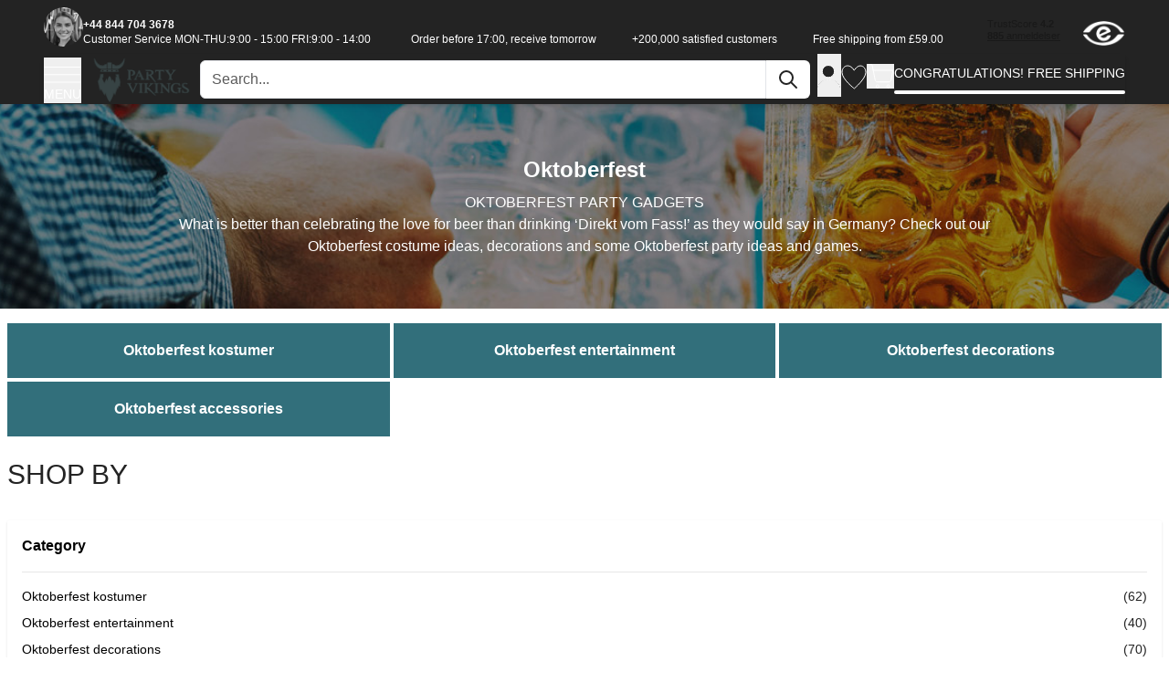

--- FILE ---
content_type: text/html; charset=UTF-8
request_url: https://partyvikings.co.uk/begivenheder/oktoberfest
body_size: 105262
content:
<!doctype html>
<html lang="en">
<head >
<style jajuma-inline-css>*,:after,:before{--tw-border-spacing-x:0;--tw-border-spacing-y:0;--tw-translate-x:0;--tw-translate-y:0;--tw-rotate:0;--tw-skew-x:0;--tw-skew-y:0;--tw-scale-x:1;--tw-scale-y:1;--tw-pan-x: ;--tw-pan-y: ;--tw-pinch-zoom: ;--tw-scroll-snap-strictness:proximity;--tw-gradient-from-position: ;--tw-gradient-via-position: ;--tw-gradient-to-position: ;--tw-ordinal: ;--tw-slashed-zero: ;--tw-numeric-figure: ;--tw-numeric-spacing: ;--tw-numeric-fraction: ;--tw-ring-inset: ;--tw-ring-offset-width:0px;--tw-ring-offset-color:#fff;--tw-ring-color:rgba(59,130,246,.5);--tw-ring-offset-shadow:0 0 #0000;--tw-ring-shadow:0 0 #0000;--tw-shadow:0 0 #0000;--tw-shadow-colored:0 0 #0000;--tw-blur: ;--tw-brightness: ;--tw-contrast: ;--tw-grayscale: ;--tw-hue-rotate: ;--tw-invert: ;--tw-saturate: ;--tw-sepia: ;--tw-drop-shadow: ;--tw-backdrop-blur: ;--tw-backdrop-brightness: ;--tw-backdrop-contrast: ;--tw-backdrop-grayscale: ;--tw-backdrop-hue-rotate: ;--tw-backdrop-invert: ;--tw-backdrop-opacity: ;--tw-backdrop-saturate: ;--tw-backdrop-sepia: ;--tw-contain-size: ;--tw-contain-layout: ;--tw-contain-paint: ;--tw-contain-style: }::backdrop{--tw-border-spacing-x:0;--tw-border-spacing-y:0;--tw-translate-x:0;--tw-translate-y:0;--tw-rotate:0;--tw-skew-x:0;--tw-skew-y:0;--tw-scale-x:1;--tw-scale-y:1;--tw-pan-x: ;--tw-pan-y: ;--tw-pinch-zoom: ;--tw-scroll-snap-strictness:proximity;--tw-gradient-from-position: ;--tw-gradient-via-position: ;--tw-gradient-to-position: ;--tw-ordinal: ;--tw-slashed-zero: ;--tw-numeric-figure: ;--tw-numeric-spacing: ;--tw-numeric-fraction: ;--tw-ring-inset: ;--tw-ring-offset-width:0px;--tw-ring-offset-color:#fff;--tw-ring-color:rgba(59,130,246,.5);--tw-ring-offset-shadow:0 0 #0000;--tw-ring-shadow:0 0 #0000;--tw-shadow:0 0 #0000;--tw-shadow-colored:0 0 #0000;--tw-blur: ;--tw-brightness: ;--tw-contrast: ;--tw-grayscale: ;--tw-hue-rotate: ;--tw-invert: ;--tw-saturate: ;--tw-sepia: ;--tw-drop-shadow: ;--tw-backdrop-blur: ;--tw-backdrop-brightness: ;--tw-backdrop-contrast: ;--tw-backdrop-grayscale: ;--tw-backdrop-hue-rotate: ;--tw-backdrop-invert: ;--tw-backdrop-opacity: ;--tw-backdrop-saturate: ;--tw-backdrop-sepia: ;--tw-contain-size: ;--tw-contain-layout: ;--tw-contain-paint: ;--tw-contain-style: }
/*! tailwindcss v3.4.17 | MIT License | https://tailwindcss.com*/*,:after,:before{box-sizing:border-box;border:0 solid #e5e7eb}:after,:before{--tw-content:""}html{line-height:1.5;-webkit-text-size-adjust:100%;-moz-tab-size:4;-o-tab-size:4;tab-size:4;font-family:Helvetica,sans-serif;font-feature-settings:normal;font-variation-settings:normal;-webkit-tap-highlight-color:transparent}body{margin:0;line-height:inherit}hr{height:0;color:inherit;border-top-width:1px}h1,h2,h3{font-size:inherit;font-weight:inherit}a{color:inherit;text-decoration:inherit}b,strong{font-weight:bolder}code{font-family:ui-monospace,SFMono-Regular,Menlo,Monaco,Consolas,Liberation Mono,Courier New,monospace;font-feature-settings:normal;font-variation-settings:normal;font-size:1em}small{font-size:80%}sub{font-size:75%;line-height:0;position:relative;vertical-align:baseline}sub{bottom:-.25em}table{text-indent:0;border-color:inherit;border-collapse:collapse}button,input,select{font-family:inherit;font-feature-settings:inherit;font-variation-settings:inherit;font-size:100%;font-weight:inherit;line-height:inherit;letter-spacing:inherit;color:inherit;margin:0;padding:0}button,select{text-transform:none}button,input:where([type=button]),input:where([type=reset]),input:where([type=submit]){-webkit-appearance:button;background-color:transparent;background-image:none}::-webkit-inner-spin-button,::-webkit-outer-spin-button{height:auto}[type=search]{-webkit-appearance:textfield;outline-offset:-2px}::-webkit-search-decoration{-webkit-appearance:none}::-webkit-file-upload-button{-webkit-appearance:button;font:inherit}dd,dl,h1,h2,h3,hr,p{margin:0}fieldset{margin:0}fieldset{padding:0}menu,ol,ul{list-style:none;margin:0;padding:0}dialog{padding:0}input::-moz-placeholder{opacity:1;color:#9ca3af}input::placeholder{opacity:1;color:#9ca3af}[role=button],button{cursor:pointer}iframe,img,object,svg{display:block;vertical-align:middle}img{max-width:100%;height:auto}[type=date],[type=email],[type=number],[type=password],[type=search],[type=tel],[type=text],[type=time],[type=url],select{-webkit-appearance:none;-moz-appearance:none;appearance:none;background-color:#fff;border-color:#6b7280;border-width:1px;border-radius:0;padding:.5rem .75rem;font-size:1rem;line-height:1.5rem;--tw-shadow:0 0 #0000}[type=date]:focus,[type=email]:focus,[type=number]:focus,[type=password]:focus,[type=search]:focus,[type=tel]:focus,[type=text]:focus,[type=time]:focus,[type=url]:focus,select:focus{outline:2px solid transparent;outline-offset:2px;--tw-ring-inset:var(--tw-empty,/*!*/ /*!*/);--tw-ring-offset-width:0px;--tw-ring-offset-color:#fff;--tw-ring-color:#2563eb;--tw-ring-offset-shadow:var(--tw-ring-inset) 0 0 0 var(--tw-ring-offset-width) var(--tw-ring-offset-color);--tw-ring-shadow:var(--tw-ring-inset) 0 0 0 calc(1px + var(--tw-ring-offset-width)) var(--tw-ring-color);box-shadow:var(--tw-ring-offset-shadow),var(--tw-ring-shadow),var(--tw-shadow);border-color:#2563eb}input::-moz-placeholder{color:#6b7280;opacity:1}input::placeholder{color:#6b7280;opacity:1}::-webkit-datetime-edit-fields-wrapper{padding:0}::-webkit-date-and-time-value{min-height:1.5em;text-align:inherit}::-webkit-datetime-edit{display:inline-flex}::-webkit-datetime-edit,::-webkit-datetime-edit-day-field,::-webkit-datetime-edit-hour-field,::-webkit-datetime-edit-meridiem-field,::-webkit-datetime-edit-millisecond-field,::-webkit-datetime-edit-minute-field,::-webkit-datetime-edit-month-field,::-webkit-datetime-edit-second-field,::-webkit-datetime-edit-year-field{padding-top:0;padding-bottom:0}select{background-image:url("data:image/svg+xml;charset=utf-8,%3Csvg xmlns='http://www.w3.org/2000/svg' fill='none' viewBox='0 0 20 20'%3E%3Cpath stroke='%236b7280' stroke-linecap='round' stroke-linejoin='round' stroke-width='1.5' d='m6 8 4 4 4-4'/%3E%3C/svg%3E");background-position:right .5rem center;background-repeat:no-repeat;background-size:1.5em 1.5em;padding-right:2.5rem;-webkit-print-color-adjust:exact;print-color-adjust:exact}[size]:where(select:not([size="1"])){background-image:none;background-position:0 0;background-repeat:unset;background-size:initial;padding-right:.75rem;-webkit-print-color-adjust:unset;print-color-adjust:unset}[type=checkbox]{-webkit-appearance:none;-moz-appearance:none;appearance:none;padding:0;-webkit-print-color-adjust:exact;print-color-adjust:exact;display:inline-block;vertical-align:middle;background-origin:border-box;-webkit-user-select:none;-moz-user-select:none;user-select:none;flex-shrink:0;height:1rem;width:1rem;color:#2563eb;background-color:#fff;border-color:#6b7280;border-width:1px;--tw-shadow:0 0 #0000}[type=checkbox]{border-radius:0}[type=checkbox]:focus{outline:2px solid transparent;outline-offset:2px;--tw-ring-inset:var(--tw-empty,/*!*/ /*!*/);--tw-ring-offset-width:2px;--tw-ring-offset-color:#fff;--tw-ring-color:#2563eb;--tw-ring-offset-shadow:var(--tw-ring-inset) 0 0 0 var(--tw-ring-offset-width) var(--tw-ring-offset-color);--tw-ring-shadow:var(--tw-ring-inset) 0 0 0 calc(2px + var(--tw-ring-offset-width)) var(--tw-ring-color);box-shadow:var(--tw-ring-offset-shadow),var(--tw-ring-shadow),var(--tw-shadow)}[type=checkbox]:checked{border-color:transparent;background-color:currentColor;background-size:100% 100%;background-position:50%;background-repeat:no-repeat}[type=checkbox]:checked{background-image:url("data:image/svg+xml;charset=utf-8,%3Csvg xmlns='http://www.w3.org/2000/svg' fill='%23fff' viewBox='0 0 16 16'%3E%3Cpath d='M12.207 4.793a1 1 0 0 1 0 1.414l-5 5a1 1 0 0 1-1.414 0l-2-2a1 1 0 0 1 1.414-1.414L6.5 9.086l4.293-4.293a1 1 0 0 1 1.414 0'/%3E%3C/svg%3E")}@media (forced-colors:active) {[type=checkbox]:checked{-webkit-appearance:auto;-moz-appearance:auto;appearance:auto}}[type=checkbox]:checked:focus,[type=checkbox]:checked:hover{border-color:transparent;background-color:currentColor}[type=checkbox]:indeterminate{background-image:url("data:image/svg+xml;charset=utf-8,%3Csvg xmlns='http://www.w3.org/2000/svg' fill='none' viewBox='0 0 16 16'%3E%3Cpath stroke='%23fff' stroke-linecap='round' stroke-linejoin='round' stroke-width='2' d='M4 8h8'/%3E%3C/svg%3E");border-color:transparent;background-color:currentColor;background-size:100% 100%;background-position:50%;background-repeat:no-repeat}@media (forced-colors:active) {[type=checkbox]:indeterminate{-webkit-appearance:auto;-moz-appearance:auto;appearance:auto}}[type=checkbox]:indeterminate:focus,[type=checkbox]:indeterminate:hover{border-color:transparent;background-color:currentColor}.container{width:100%;margin-right:auto;margin-left:auto;padding-right:1rem;padding-left:1rem}@media (min-width:640px){.container{max-width:640px}}@media (min-width:768px){.container{max-width:768px}}@media (min-width:1024px){.container{max-width:1024px}}@media (min-width:1280px){.container{max-width:1280px}}@media (min-width:1536px){.container{max-width:1536px}}.form-input,.form-select{-webkit-appearance:none;-moz-appearance:none;appearance:none;background-color:#fff;border-color:#6b7280;border-width:1px;border-radius:0;padding:.5rem .75rem;font-size:1rem;line-height:1.5rem;--tw-shadow:0 0 #0000}.form-input:focus,.form-select:focus{outline:2px solid transparent;outline-offset:2px;--tw-ring-inset:var(--tw-empty,/*!*/ /*!*/);--tw-ring-offset-width:0px;--tw-ring-offset-color:#fff;--tw-ring-color:#2563eb;--tw-ring-offset-shadow:var(--tw-ring-inset) 0 0 0 var(--tw-ring-offset-width) var(--tw-ring-offset-color);--tw-ring-shadow:var(--tw-ring-inset) 0 0 0 calc(1px + var(--tw-ring-offset-width)) var(--tw-ring-color);box-shadow:var(--tw-ring-offset-shadow),var(--tw-ring-shadow),var(--tw-shadow);border-color:#2563eb}.form-input::-moz-placeholder{color:#6b7280;opacity:1}.form-input::placeholder{color:#6b7280;opacity:1}.form-input::-webkit-datetime-edit-fields-wrapper{padding:0}.form-input::-webkit-date-and-time-value{min-height:1.5em;text-align:inherit}.form-input::-webkit-datetime-edit{display:inline-flex}.form-input::-webkit-datetime-edit,.form-input::-webkit-datetime-edit-day-field,.form-input::-webkit-datetime-edit-hour-field,.form-input::-webkit-datetime-edit-meridiem-field,.form-input::-webkit-datetime-edit-millisecond-field,.form-input::-webkit-datetime-edit-minute-field,.form-input::-webkit-datetime-edit-month-field,.form-input::-webkit-datetime-edit-second-field,.form-input::-webkit-datetime-edit-year-field{padding-top:0;padding-bottom:0}.form-select{background-image:url("data:image/svg+xml;charset=utf-8,%3Csvg xmlns='http://www.w3.org/2000/svg' fill='none' viewBox='0 0 20 20'%3E%3Cpath stroke='%236b7280' stroke-linecap='round' stroke-linejoin='round' stroke-width='1.5' d='m6 8 4 4 4-4'/%3E%3C/svg%3E");background-position:right .5rem center;background-repeat:no-repeat;background-size:1.5em 1.5em;padding-right:2.5rem;-webkit-print-color-adjust:exact;print-color-adjust:exact}.form-select:where([size]:not([size="1"])){background-image:none;background-position:0 0;background-repeat:unset;background-size:initial;padding-right:.75rem;-webkit-print-color-adjust:unset;print-color-adjust:unset}.prose{color:var(--tw-prose-body);max-width:65ch}.prose :where(p):not(:where([class~=not-prose],[class~=not-prose] *)){margin-top:1.25em;margin-bottom:1.25em}.prose :where([class~=lead]):not(:where([class~=not-prose],[class~=not-prose] *)){color:var(--tw-prose-lead);font-size:1.25em;line-height:1.6;margin-top:1.2em;margin-bottom:1.2em}.prose :where(a):not(:where([class~=not-prose],[class~=not-prose] *)){color:var(--tw-prose-links);text-decoration:underline;font-weight:500}.prose :where(strong):not(:where([class~=not-prose],[class~=not-prose] *)){color:var(--tw-prose-bold);font-weight:600}.prose :where(a strong):not(:where([class~=not-prose],[class~=not-prose] *)){color:inherit}.prose :where(ol):not(:where([class~=not-prose],[class~=not-prose] *)){list-style-type:decimal;margin-top:1.25em;margin-bottom:1.25em;padding-inline-start:1.625em}.prose :where(ol[type=A]):not(:where([class~=not-prose],[class~=not-prose] *)){list-style-type:upper-alpha}.prose :where(ol[type=a]):not(:where([class~=not-prose],[class~=not-prose] *)){list-style-type:lower-alpha}.prose :where(ol[type=A s]):not(:where([class~=not-prose],[class~=not-prose] *)){list-style-type:upper-alpha}.prose :where(ol[type=a s]):not(:where([class~=not-prose],[class~=not-prose] *)){list-style-type:lower-alpha}.prose :where(ol[type=I]):not(:where([class~=not-prose],[class~=not-prose] *)){list-style-type:upper-roman}.prose :where(ol[type=i]):not(:where([class~=not-prose],[class~=not-prose] *)){list-style-type:lower-roman}.prose :where(ol[type=I s]):not(:where([class~=not-prose],[class~=not-prose] *)){list-style-type:upper-roman}.prose :where(ol[type=i s]):not(:where([class~=not-prose],[class~=not-prose] *)){list-style-type:lower-roman}.prose :where(ol[type="1"]):not(:where([class~=not-prose],[class~=not-prose] *)){list-style-type:decimal}.prose :where(ul):not(:where([class~=not-prose],[class~=not-prose] *)){list-style-type:disc;margin-top:1.25em;margin-bottom:1.25em;padding-inline-start:1.625em}.prose :where(ol>li):not(:where([class~=not-prose],[class~=not-prose] *))::marker{font-weight:400;color:var(--tw-prose-counters)}.prose :where(ul>li):not(:where([class~=not-prose],[class~=not-prose] *))::marker{color:var(--tw-prose-bullets)}.prose :where(dt):not(:where([class~=not-prose],[class~=not-prose] *)){color:var(--tw-prose-headings);font-weight:600;margin-top:1.25em}.prose :where(hr):not(:where([class~=not-prose],[class~=not-prose] *)){border-color:var(--tw-prose-hr);border-top-width:1px;margin-top:3em;margin-bottom:3em}.prose :where(h1):not(:where([class~=not-prose],[class~=not-prose] *)){color:var(--tw-prose-headings);font-weight:800;font-size:2.25em;margin-top:0;margin-bottom:.8888889em;line-height:1.1111111}.prose :where(h1 strong):not(:where([class~=not-prose],[class~=not-prose] *)){font-weight:900;color:inherit}.prose :where(h2):not(:where([class~=not-prose],[class~=not-prose] *)){color:var(--tw-prose-headings);font-weight:700;font-size:1.5em;margin-top:2em;margin-bottom:1em;line-height:1.3333333}.prose :where(h2 strong):not(:where([class~=not-prose],[class~=not-prose] *)){font-weight:800;color:inherit}.prose :where(h3):not(:where([class~=not-prose],[class~=not-prose] *)){color:var(--tw-prose-headings);font-weight:600;font-size:1.25em;margin-top:1.6em;margin-bottom:.6em;line-height:1.6}.prose :where(h3 strong):not(:where([class~=not-prose],[class~=not-prose] *)){font-weight:700;color:inherit}.prose :where(img):not(:where([class~=not-prose],[class~=not-prose] *)){margin-top:2em;margin-bottom:2em}.prose :where(code):not(:where([class~=not-prose],[class~=not-prose] *)){color:var(--tw-prose-code);font-weight:600;font-size:.875em}.prose :where(code):not(:where([class~=not-prose],[class~=not-prose] *)):before{content:"`"}.prose :where(code):not(:where([class~=not-prose],[class~=not-prose] *)):after{content:"`"}.prose :where(a code):not(:where([class~=not-prose],[class~=not-prose] *)){color:inherit}.prose :where(h1 code):not(:where([class~=not-prose],[class~=not-prose] *)){color:inherit}.prose :where(h2 code):not(:where([class~=not-prose],[class~=not-prose] *)){color:inherit;font-size:.875em}.prose :where(h3 code):not(:where([class~=not-prose],[class~=not-prose] *)){color:inherit;font-size:.9em}.prose :where(table):not(:where([class~=not-prose],[class~=not-prose] *)){width:100%;table-layout:auto;margin-top:2em;margin-bottom:2em;font-size:.875em;line-height:1.7142857}.prose{--tw-prose-body:#374151;--tw-prose-headings:#111827;--tw-prose-lead:#4b5563;--tw-prose-links:#111827;--tw-prose-bold:#111827;--tw-prose-counters:#6b7280;--tw-prose-bullets:#d1d5db;--tw-prose-hr:#e5e7eb;--tw-prose-quotes:#111827;--tw-prose-quote-borders:#e5e7eb;--tw-prose-captions:#6b7280;--tw-prose-kbd:#111827;--tw-prose-kbd-shadows:17 24 39;--tw-prose-code:#111827;--tw-prose-pre-code:#e5e7eb;--tw-prose-pre-bg:#1f2937;--tw-prose-th-borders:#d1d5db;--tw-prose-td-borders:#e5e7eb;--tw-prose-invert-body:#d1d5db;--tw-prose-invert-headings:#fff;--tw-prose-invert-lead:#9ca3af;--tw-prose-invert-links:#fff;--tw-prose-invert-bold:#fff;--tw-prose-invert-counters:#9ca3af;--tw-prose-invert-bullets:#4b5563;--tw-prose-invert-hr:#374151;--tw-prose-invert-quotes:#f3f4f6;--tw-prose-invert-quote-borders:#374151;--tw-prose-invert-captions:#9ca3af;--tw-prose-invert-kbd:#fff;--tw-prose-invert-kbd-shadows:255 255 255;--tw-prose-invert-code:#fff;--tw-prose-invert-pre-code:#d1d5db;--tw-prose-invert-pre-bg:rgba(0,0,0,.5);--tw-prose-invert-th-borders:#4b5563;--tw-prose-invert-td-borders:#374151;font-size:1rem;line-height:1.75}.prose :where(li):not(:where([class~=not-prose],[class~=not-prose] *)){margin-top:.5em;margin-bottom:.5em}.prose :where(ol>li):not(:where([class~=not-prose],[class~=not-prose] *)){padding-inline-start:.375em}.prose :where(ul>li):not(:where([class~=not-prose],[class~=not-prose] *)){padding-inline-start:.375em}.prose :where(.prose>ul>li p):not(:where([class~=not-prose],[class~=not-prose] *)){margin-top:.75em;margin-bottom:.75em}.prose :where(.prose>ul>li>p:first-child):not(:where([class~=not-prose],[class~=not-prose] *)){margin-top:1.25em}.prose :where(.prose>ul>li>p:last-child):not(:where([class~=not-prose],[class~=not-prose] *)){margin-bottom:1.25em}.prose :where(.prose>ol>li>p:first-child):not(:where([class~=not-prose],[class~=not-prose] *)){margin-top:1.25em}.prose :where(.prose>ol>li>p:last-child):not(:where([class~=not-prose],[class~=not-prose] *)){margin-bottom:1.25em}.prose :where(ul ul,ul ol,ol ul,ol ol):not(:where([class~=not-prose],[class~=not-prose] *)){margin-top:.75em;margin-bottom:.75em}.prose :where(dl):not(:where([class~=not-prose],[class~=not-prose] *)){margin-top:1.25em;margin-bottom:1.25em}.prose :where(dd):not(:where([class~=not-prose],[class~=not-prose] *)){margin-top:.5em;padding-inline-start:1.625em}.prose :where(hr+*):not(:where([class~=not-prose],[class~=not-prose] *)){margin-top:0}.prose :where(h2+*):not(:where([class~=not-prose],[class~=not-prose] *)){margin-top:0}.prose :where(h3+*):not(:where([class~=not-prose],[class~=not-prose] *)){margin-top:0}.prose :where(.prose>:first-child):not(:where([class~=not-prose],[class~=not-prose] *)){margin-top:0}.prose :where(.prose>:last-child):not(:where([class~=not-prose],[class~=not-prose] *)){margin-bottom:0}.btn{display:flex;align-items:center;border-radius:.5rem;--tw-bg-opacity:1;background-color:rgb(107 114 128/var(--tw-bg-opacity,1));padding:.5rem 1rem;font-size:14px;line-height:20px;font-weight:500;--tw-text-opacity:1;color:rgb(255 255 255/var(--tw-text-opacity,1));--tw-shadow:0 4px 6px -1px rgba(0,0,0,.1),0 2px 4px -2px rgba(0,0,0,.1);--tw-shadow-colored:0 4px 6px -1px var(--tw-shadow-color),0 2px 4px -2px var(--tw-shadow-color);box-shadow:var(--tw-ring-offset-shadow,0 0 #0000),var(--tw-ring-shadow,0 0 #0000),var(--tw-shadow)}@media (min-width:768px){.btn{padding-left:1.5rem;padding-right:1.5rem;font-size:16px;line-height:24px}}@media (min-width:1280px){.btn{font-size:14px;line-height:20px}}.btn svg{display:inline-flex}.btn span{vertical-align:middle}.btn:hover{--tw-bg-opacity:1;background-color:rgb(75 85 99/var(--tw-bg-opacity,1))}.btn:focus{border-color:transparent;outline:2px solid transparent;outline-offset:2px;--tw-ring-offset-shadow:var(--tw-ring-inset) 0 0 0 var(--tw-ring-offset-width) var(--tw-ring-offset-color);--tw-ring-shadow:var(--tw-ring-inset) 0 0 0 calc(4px + var(--tw-ring-offset-width)) var(--tw-ring-color);box-shadow:var(--tw-ring-offset-shadow),var(--tw-ring-shadow),var(--tw-shadow,0 0 #0000);--tw-ring-color:rgb(97 181 139/var(--tw-ring-opacity,1));--tw-ring-opacity:0.5}.btn-primary{--tw-bg-opacity:1;--tw-text-opacity:1;--tw-shadow:0 4px 6px -1px rgba(0,0,0,.1),0 2px 4px -2px rgba(0,0,0,.1);--tw-shadow-colored:0 4px 6px -1px var(--tw-shadow-color),0 2px 4px -2px var(--tw-shadow-color)}.btn-primary,.btn-primary:hover{background-color:rgb(97 181 139/var(--tw-bg-opacity,1));color:rgb(255 255 255/var(--tw-text-opacity,1));box-shadow:var(--tw-ring-offset-shadow,0 0 #0000),var(--tw-ring-shadow,0 0 #0000),var(--tw-shadow)}.btn-primary:hover{--tw-bg-opacity:1;--tw-text-opacity:1;--tw-shadow:0 10px 15px -3px rgba(0,0,0,.1),0 4px 6px -4px rgba(0,0,0,.1);--tw-shadow-colored:0 10px 15px -3px var(--tw-shadow-color),0 4px 6px -4px var(--tw-shadow-color)}.category-description{max-width:56rem}.toolbar-products .modes-mode{height:1.5rem;width:1.5rem}.toolbar-products .modes-mode span{position:absolute;width:1px;height:1px;padding:0;margin:-1px;overflow:hidden;clip:rect(0,0,0,0);white-space:nowrap;border-width:0}.toolbar-products .modes-mode.mode-grid{background-image:url('data:image/svg+xml;utf8,<svg xmlns="http://www.w3.org/2000/svg" fill="none" viewBox="0 0 24 24" stroke="currentColor"><path stroke-linecap="round" stroke-linejoin="round" stroke-width="2" d="M4 6a2 2 0 012-2h2a2 2 0 012 2v2a2 2 0 01-2 2H6a2 2 0 01-2-2V6zM14 6a2 2 0 012-2h2a2 2 0 012 2v2a2 2 0 01-2 2h-2a2 2 0 01-2-2V6zM4 16a2 2 0 012-2h2a2 2 0 012 2v2a2 2 0 01-2 2H6a2 2 0 01-2-2v-2zM14 16a2 2 0 012-2h2a2 2 0 012 2v2a2 2 0 01-2 2h-2a2 2 0 01-2-2v-2z" /></svg>')}.toolbar-products .modes-mode.mode-list{background-image:url('data:image/svg+xml;utf8,<svg xmlns="http://www.w3.org/2000/svg" fill="none" viewBox="0 0 24 24" stroke="currentColor"> <path stroke-linecap="round" stroke-linejoin="round" stroke-width="2" d="M4 6h16M4 10h16M4 14h16M4 18h16" /></svg>')}.form-input,.form-select{min-height:44px;border-radius:.375rem;border-width:1px;--tw-border-opacity:1;border-color:rgb(209 213 219/var(--tw-border-opacity,1));--tw-shadow:0 1px 2px 0 rgba(0,0,0,.05);--tw-shadow-colored:0 1px 2px 0 var(--tw-shadow-color);box-shadow:var(--tw-ring-offset-shadow,0 0 #0000),var(--tw-ring-shadow,0 0 #0000),var(--tw-shadow)}.form-input:focus,.form-select:focus{--tw-border-opacity:1;border-color:rgb(37 99 235/var(--tw-border-opacity,1))}[type=date]:focus,[type=email]:focus,[type=number]:focus,[type=password]:focus,[type=search]:focus,[type=tel]:focus,[type=text]:focus,[type=time]:focus,[type=url]:focus,select:focus{border-color:inherit;--tw-ring-color:none}.page.messages{position:sticky;top:0;z-index:20}.page.messages .messages section#messages{width:100%;padding-right:1rem;padding-left:1rem}@media (min-width:640px){.page.messages .messages section#messages{max-width:640px}}@media (min-width:768px){.page.messages .messages section#messages{max-width:768px}}@media (min-width:1024px){.page.messages .messages section#messages{max-width:1024px}}@media (min-width:1280px){.page.messages .messages section#messages{max-width:1280px}}@media (min-width:1536px){.page.messages .messages section#messages{max-width:1536px}}.page.messages .messages section#messages{margin-left:auto;margin-right:auto;padding-top:.75rem;padding-bottom:.75rem}.catalog-category-view #maincontent>.page.messages .messages section#messages{padding-left:.5rem;padding-right:.5rem}.message{margin-bottom:.5rem;display:flex;width:100%;align-items:center;justify-content:space-between;border-radius:.25rem;--tw-bg-opacity:1;background-color:rgb(243 244 246/var(--tw-bg-opacity,1));padding:.5rem .5rem .5rem 1.25rem;font-weight:600;--tw-text-opacity:1;color:rgb(0 0 0/var(--tw-text-opacity,1));--tw-shadow:0 1px 3px 0 rgba(0,0,0,.1),0 1px 2px -1px rgba(0,0,0,.1);--tw-shadow-colored:0 1px 3px 0 var(--tw-shadow-color),0 1px 2px -1px var(--tw-shadow-color);box-shadow:var(--tw-ring-offset-shadow,0 0 #0000),var(--tw-ring-shadow,0 0 #0000),var(--tw-shadow)}.message.error{border-width:2px;border-color:rgb(239 68 68/var(--tw-border-opacity,1));background-color:rgb(254 242 242/var(--tw-bg-opacity,1))}.message.error,.message.success{--tw-border-opacity:1;--tw-bg-opacity:1}.message.success{border-width:2px;border-color:rgb(97 181 139/var(--tw-border-opacity,1));background-color:rgb(250 255 252/var(--tw-bg-opacity,1))}.message.info{border-width:2px;--tw-border-opacity:1;border-color:rgb(215 215 215/var(--tw-border-opacity,1));--tw-bg-opacity:1;background-color:rgb(250 250 250/var(--tw-bg-opacity,1))}.message.warning{border-width:2px;--tw-border-opacity:1;border-color:rgb(234 179 8/var(--tw-border-opacity,1));--tw-bg-opacity:1;background-color:rgb(254 252 232/var(--tw-bg-opacity,1))}.message a{text-decoration-line:underline}.product-item .price-container{display:block}.product-item .price-container .price{font-size:16px;line-height:24px;font-weight:600}.product-item .old-price .price-container{--tw-text-opacity:1;color:rgb(107 114 128/var(--tw-text-opacity,1))}.product-item .old-price .price-container .price{font-size:14px;line-height:20px;font-weight:400}.backdrop{position:fixed;inset:0;display:flex;background-color:rgb(0 0 0/var(--tw-bg-opacity,1));--tw-bg-opacity:0.25}body{overflow-y:scroll}.page-main{margin-top:2rem;margin-bottom:2rem}.columns{width:100%;margin-right:auto;margin-left:auto;padding-right:1rem;padding-left:1rem}@media (min-width:640px){.columns{max-width:640px}}@media (min-width:768px){.columns{max-width:768px}}@media (min-width:1024px){.columns{max-width:1024px}}@media (min-width:1280px){.columns{max-width:1280px}}@media (min-width:1536px){.columns{max-width:1536px}}.columns{display:grid;grid-template-columns:repeat(1,minmax(0,1fr));-moz-column-gap:2rem;column-gap:2rem;row-gap:1rem}.catalog-category-view #maincontent>.columns{padding-left:.5rem;padding-right:.5rem}.columns{grid-template-rows:auto minmax(0,1fr)}.columns .main{order:2}[id^=helloretail-category-page]{min-height:500px}body{background-color:rgb(250 250 250/var(--tw-bg-opacity,1))}#cart-drawer{--tw-text-opacity:1;color:rgb(0 0 0/var(--tw-text-opacity,1))}[x-cloak]{display:none!important}.input{margin-right:.5rem;width:auto;border-radius:.25rem;border-width:1px;padding:.5rem 1rem;font-size:14px;line-height:20px}@media (min-width:768px){.input{margin-right:1rem}}@media (min-width:1024px){.input{margin-right:0}}@media (min-width:1280px){.input{margin-right:1rem}}.card{border-radius:.125rem;--tw-bg-opacity:1;background-color:rgb(255 255 255/var(--tw-bg-opacity,1));padding:1rem;--tw-shadow:0 1px 3px 0 rgba(0,0,0,.1),0 1px 2px -1px rgba(0,0,0,.1);--tw-shadow-colored:0 1px 3px 0 var(--tw-shadow-color),0 1px 2px -1px var(--tw-shadow-color);box-shadow:var(--tw-ring-offset-shadow,0 0 #0000),var(--tw-ring-shadow,0 0 #0000),var(--tw-shadow)}.duration-200{transition-duration:.2s}.ease-in{transition-timing-function:cubic-bezier(.4,0,1,1)}.ease-out{transition-timing-function:cubic-bezier(0,0,.2,1)}.transition{transition:transform .25s ease,color .25s ease}html{-webkit-font-smoothing:antialiased;-moz-osx-font-smoothing:grayscale}body{font-size:14px;line-height:20px;line-height:1.5;letter-spacing:0;--tw-text-opacity:1;color:rgb(0 0 0/var(--tw-text-opacity,1))}.glider{overflow-y:hidden}.glider.draggable{cursor:grab}.glider.draggable,.glider.draggable .glider-slide img{-webkit-user-select:none;-moz-user-select:none;user-select:none}.glider.draggable .glider-slide img{pointer-events:none}.glider.drag{cursor:grabbing}.glider::-webkit-scrollbar{height:0;opacity:0}.glider .glider-track{z-index:10;margin:0;display:flex;width:100%;padding:0}.glider-slide{margin:.5rem;width:100%;-webkit-user-select:none;-moz-user-select:none;user-select:none;align-content:center;justify-content:center;min-width:150px}.glider-slide img{max-width:100%}@media (max-width:36em){.glider::-webkit-scrollbar{height:.25rem;width:.5rem;-webkit-appearance:none;appearance:none;opacity:1}.glider::-webkit-scrollbar-thumb{opacity:1;border-radius:99px;background-color:hsla(0,0%,61%,.25);box-shadow:0 0 1px hsla(0,0%,100%,.25)}}.sr-only{position:absolute;width:1px;height:1px;padding:0;margin:-1px;overflow:hidden;clip:rect(0,0,0,0);white-space:nowrap;border-width:0}.pointer-events-none{pointer-events:none}.collapse{visibility:collapse}.fixed{position:fixed}.absolute{position:absolute}.relative{position:relative}.sticky{position:sticky}.inset-0{inset:0}.inset-y-0{top:0;bottom:0}.left-0{left:0}.left-4{left:1rem}.right-0{right:0}.right-2{right:.5rem}.right-4{right:1rem}.top-0{top:0}.top-2{top:.5rem}.z-0{z-index:0}.z-10{z-index:10}.z-20{z-index:20}.z-30{z-index:30}.z-40{z-index:40}.z-50{z-index:50}.-order-1{order:-1}.order-1{order:1}.order-2{order:2}.order-3{order:3}.order-9{order:9}.order-first{order:-9999}.col-span-1{grid-column:span 1/span 1}.col-span-2{grid-column:span 2/span 2}.col-span-3{grid-column:span 3/span 3}.col-span-4{grid-column:span 4/span 4}.m-0{margin:0}.m-auto{margin:auto}.mx-2{margin-left:.5rem;margin-right:.5rem}.mx-4{margin-left:1rem;margin-right:1rem}.mx-auto{margin-left:auto;margin-right:auto}.my-4{margin-top:1rem;margin-bottom:1rem}.my-6{margin-top:1.5rem;margin-bottom:1.5rem}.-ml-px{margin-left:-1px}.-mr-4{margin-right:-1rem}.-mr-\[10px\]{margin-right:-10px}.-mt-5{margin-top:-1.25rem}.-mt-6{margin-top:-1.5rem}.mb-0{margin-bottom:0}.mb-1{margin-bottom:.25rem}.mb-2{margin-bottom:.5rem}.mb-4{margin-bottom:1rem}.ml-1{margin-left:.25rem}.ml-10{margin-left:2.5rem}.ml-2{margin-left:.5rem}.ml-auto{margin-left:auto}.mr-0{margin-right:0}.mr-2{margin-right:.5rem}.mr-3{margin-right:.75rem}.mt-10{margin-top:2.5rem}.mt-16{margin-top:4rem}.mt-2{margin-top:.5rem}.mt-3{margin-top:.75rem}.mt-4{margin-top:1rem}.mt-6{margin-top:1.5rem}.mt-auto{margin-top:auto}.block{display:block}.inline-block{display:inline-block}.inline{display:inline}.flex{display:flex}.inline-flex{display:inline-flex}.table{display:table}.table-cell{display:table-cell}.table-row{display:table-row}.grid{display:grid}.contents{display:contents}.hidden{display:none}.h-11{height:2.75rem}.h-12{height:3rem}.h-3{height:.75rem}.h-6{height:1.5rem}.h-8{height:2rem}.h-\[2\.7rem\]{height:2.7rem}.h-\[20px\]{height:20px}.h-\[28px\]{height:28px}.h-\[40px\]{height:40px}.h-\[43px\]{height:43px}.h-\[60px\]{height:60px}.h-auto{height:auto}.h-full{height:100%}.max-h-\[30px\]{max-height:30px}.max-h-screen{max-height:100vh}.min-h-\[40px\]{min-height:40px}.min-h-\[48px\]{min-height:48px}.w-11{width:2.75rem}.w-12{width:3rem}.w-16{width:4rem}.w-20{width:5rem}.w-3{width:.75rem}.w-44{width:11rem}.w-6{width:1.5rem}.w-8{width:2rem}.w-\[2\.7rem\]{width:2.7rem}.w-\[20px\]{width:20px}.w-\[40px\]{width:40px}.w-\[480px\]{width:480px}.w-\[51px\]{width:51px}.w-\[90\%\]{width:90%}.w-\[98px\]{width:98px}.w-auto{width:auto}.w-fit{width:-moz-fit-content;width:fit-content}.w-full{width:100%}.w-screen{width:100vw}.min-w-20{min-width:5rem}.min-w-\[theme\(spacing\.16\)\]{min-width:4rem}.max-w-\[25\%\]{max-width:25%}.max-w-\[900px\]{max-width:900px}.max-w-full{max-width:100%}.max-w-md{max-width:28rem}.max-w-none{max-width:none}.flex-1{flex:1 1 0%}.shrink{flex-shrink:1}.shrink-0{flex-shrink:0}.grow{flex-grow:1}.basis-1\/2{flex-basis:50%}.basis-full{flex-basis:100%}.origin-top-right{transform-origin:top right}.-translate-x-1\/2{transform:translate(var(--tw-translate-x),var(--tw-translate-y)) rotate(var(--tw-rotate)) skewX(var(--tw-skew-x)) skewY(var(--tw-skew-y)) scaleX(var(--tw-scale-x)) scaleY(var(--tw-scale-y))}.-translate-x-1\/2{--tw-translate-x:-50%}.-translate-y-8{transform:translate(var(--tw-translate-x),var(--tw-translate-y)) rotate(var(--tw-rotate)) skewX(var(--tw-skew-x)) skewY(var(--tw-skew-y)) scaleX(var(--tw-scale-x)) scaleY(var(--tw-scale-y))}.-translate-y-8{--tw-translate-y:-2rem}.-translate-y-full{--tw-translate-y:-100%}.-translate-y-full,.translate-x-0{transform:translate(var(--tw-translate-x),var(--tw-translate-y)) rotate(var(--tw-rotate)) skewX(var(--tw-skew-x)) skewY(var(--tw-skew-y)) scaleX(var(--tw-scale-x)) scaleY(var(--tw-scale-y))}.translate-x-0{--tw-translate-x:0px}.translate-x-full{--tw-translate-x:100%}.translate-x-full{transform:translate(var(--tw-translate-x),var(--tw-translate-y)) rotate(var(--tw-rotate)) skewX(var(--tw-skew-x)) skewY(var(--tw-skew-y)) scaleX(var(--tw-scale-x)) scaleY(var(--tw-scale-y))}.translate-y-1\/2{transform:translate(var(--tw-translate-x),var(--tw-translate-y)) rotate(var(--tw-rotate)) skewX(var(--tw-skew-x)) skewY(var(--tw-skew-y)) scaleX(var(--tw-scale-x)) scaleY(var(--tw-scale-y))}.translate-y-1\/2{--tw-translate-y:50%}.transform{transform:translate(var(--tw-translate-x),var(--tw-translate-y)) rotate(var(--tw-rotate)) skewX(var(--tw-skew-x)) skewY(var(--tw-skew-y)) scaleX(var(--tw-scale-x)) scaleY(var(--tw-scale-y))}@keyframes bounce{0%,to{transform:translateY(-25%);animation-timing-function:cubic-bezier(.8,0,1,1)}50%{transform:none;animation-timing-function:cubic-bezier(0,0,.2,1)}}@keyframes ping{75%,to{transform:scale(2);opacity:0}}@keyframes spin{to{transform:rotate(1turn)}}.cursor-pointer{cursor:pointer}.select-none{-webkit-user-select:none;-moz-user-select:none;user-select:none}.list-disc{list-style-type:disc}.grid-flow-row{grid-auto-flow:row}.grid-cols-1{grid-template-columns:repeat(1,minmax(0,1fr))}.grid-cols-2{grid-template-columns:repeat(2,minmax(0,1fr))}.grid-cols-4{grid-template-columns:repeat(4,minmax(0,1fr))}.flex-row{flex-direction:row}.flex-col{flex-direction:column}.flex-wrap{flex-wrap:wrap}.place-items-center{place-items:center}.items-start{align-items:flex-start}.items-end{align-items:flex-end}.items-center{align-items:center}.justify-start{justify-content:flex-start}.justify-end{justify-content:flex-end}.justify-center{justify-content:center}.justify-between{justify-content:space-between}.justify-around{justify-content:space-around}.justify-evenly{justify-content:space-evenly}.gap-1{gap:.25rem}.gap-2{gap:.5rem}.gap-4{gap:1rem}.gap-6{gap:1.5rem}.gap-x-1{-moz-column-gap:.25rem;column-gap:.25rem}.gap-x-2{-moz-column-gap:.5rem;column-gap:.5rem}.gap-y-1{row-gap:.25rem}.gap-y-2{row-gap:.5rem}.gap-y-4{row-gap:1rem}.space-x-1>:not([hidden])~:not([hidden]){--tw-space-x-reverse:0;margin-right:calc(.25rem*var(--tw-space-x-reverse));margin-left:calc(.25rem*(1 - var(--tw-space-x-reverse)))}.space-y-4>:not([hidden])~:not([hidden]){--tw-space-y-reverse:0;margin-top:calc(1rem*(1 - var(--tw-space-y-reverse)));margin-bottom:calc(1rem*var(--tw-space-y-reverse))}.space-y-6>:not([hidden])~:not([hidden]){--tw-space-y-reverse:0;margin-top:calc(1.5rem*(1 - var(--tw-space-y-reverse)));margin-bottom:calc(1.5rem*var(--tw-space-y-reverse))}.self-end{align-self:flex-end}.overflow-auto{overflow:auto}.overflow-hidden{overflow:hidden}.overflow-y-auto{overflow-y:auto}.overflow-x-hidden{overflow-x:hidden}.overscroll-y-contain{overscroll-behavior-y:contain}.text-ellipsis{text-overflow:ellipsis}.whitespace-nowrap{white-space:nowrap}.rounded{border-radius:.25rem}.rounded-full{border-radius:9999px}.rounded-lg{border-radius:.5rem}.rounded-md{border-radius:.375rem}.rounded-none{border-radius:0}.rounded-sm{border-radius:.125rem}.rounded-l-md{border-top-left-radius:.375rem;border-bottom-left-radius:.375rem}.rounded-r-md{border-top-right-radius:.375rem;border-bottom-right-radius:.375rem}.border{border-width:1px}.border-b{border-bottom-width:1px}.border-b-2{border-bottom-width:2px}.border-t{border-top-width:1px}.border-blue-500{--tw-border-opacity:1;border-color:rgb(59 130 246/var(--tw-border-opacity,1))}.border-container{--tw-border-opacity:1;border-color:rgb(231 231 231/var(--tw-border-opacity,1))}.border-container-lighter{--tw-border-opacity:1;border-color:rgb(245 245 245/var(--tw-border-opacity,1))}.border-gray-200{--tw-border-opacity:1;border-color:rgb(229 231 235/var(--tw-border-opacity,1))}.border-gray-300{--tw-border-opacity:1;border-color:rgb(209 213 219/var(--tw-border-opacity,1))}.border-primary{--tw-border-opacity:1;border-color:rgb(72 72 72/var(--tw-border-opacity,1))}.border-secondary-lighter{--tw-border-opacity:1;border-color:rgb(72 72 72/var(--tw-border-opacity,1))}.border-slate-200{--tw-border-opacity:1;border-color:rgb(226 232 240/var(--tw-border-opacity,1))}.border-slate-300{--tw-border-opacity:1;border-color:rgb(203 213 225/var(--tw-border-opacity,1))}.border-transparent{border-color:transparent}.border-zinc-200{--tw-border-opacity:1;border-color:rgb(228 228 231/var(--tw-border-opacity,1))}.bg-blue-50{--tw-bg-opacity:1;background-color:rgb(239 246 255/var(--tw-bg-opacity,1))}.bg-checkout{--tw-bg-opacity:1;background-color:rgb(215 215 215/var(--tw-bg-opacity,1))}.bg-container{--tw-bg-opacity:1;background-color:rgb(250 250 250/var(--tw-bg-opacity,1))}.bg-container-lighter{--tw-bg-opacity:1;background-color:rgb(255 255 255/var(--tw-bg-opacity,1))}.bg-gray-100{--tw-bg-opacity:1;background-color:rgb(243 244 246/var(--tw-bg-opacity,1))}.bg-gray-50{--tw-bg-opacity:1;background-color:rgb(249 250 251/var(--tw-bg-opacity,1))}.bg-orange-500{--tw-bg-opacity:1;background-color:rgb(249 115 22/var(--tw-bg-opacity,1))}.bg-primary,.bg-primary-darker{--tw-bg-opacity:1;background-color:rgb(97 181 139/var(--tw-bg-opacity,1))}.bg-secondary{--tw-bg-opacity:1;background-color:rgb(35 35 35/var(--tw-bg-opacity,1))}.bg-secondary-lighter{--tw-bg-opacity:1;background-color:rgb(72 72 72/var(--tw-bg-opacity,1))}.bg-transparent{background-color:transparent}.bg-white{--tw-bg-opacity:1;background-color:rgb(255 255 255/var(--tw-bg-opacity,1))}.fill-current{fill:currentColor}.stroke-current{stroke:currentColor}.object-contain{-o-object-fit:contain;object-fit:contain}.p-0{padding:0}.p-1{padding:.25rem}.p-2{padding:.5rem}.p-4{padding:1rem}.px-0{padding-left:0;padding-right:0}.px-1{padding-left:.25rem;padding-right:.25rem}.px-12{padding-left:3rem;padding-right:3rem}.px-2{padding-left:.5rem;padding-right:.5rem}.px-3{padding-left:.75rem;padding-right:.75rem}.px-4{padding-left:1rem;padding-right:1rem}.px-6{padding-left:1.5rem;padding-right:1.5rem}.px-8{padding-left:2rem;padding-right:2rem}.py-1{padding-top:.25rem;padding-bottom:.25rem}.py-14{padding-top:3.5rem;padding-bottom:3.5rem}.py-2{padding-top:.5rem;padding-bottom:.5rem}.py-3{padding-top:.75rem;padding-bottom:.75rem}.py-4{padding-top:1rem;padding-bottom:1rem}.py-6{padding-top:1.5rem;padding-bottom:1.5rem}.py-8{padding-top:2rem;padding-bottom:2rem}.pb-1{padding-bottom:.25rem}.pb-12{padding-bottom:3rem}.pb-2{padding-bottom:.5rem}.pb-2\.5{padding-bottom:.625rem}.pb-4{padding-bottom:1rem}.pb-5{padding-bottom:1.25rem}.pl-5{padding-left:1.25rem}.pr-2{padding-right:.5rem}.pt-0\.5{padding-top:.125rem}.pt-1{padding-top:.25rem}.pt-16{padding-top:4rem}.pt-2{padding-top:.5rem}.pt-3{padding-top:.75rem}.pt-4{padding-top:1rem}.pt-6{padding-top:1.5rem}.pt-7{padding-top:1.75rem}.text-center{text-align:center}.text-2xl{font-size:24px;line-height:32px}.text-4xl{font-size:36px;line-height:40px}.text-base{font-size:14px;line-height:20px}.text-lg{font-size:16px;line-height:24px}.text-sm{font-size:12px;line-height:18px}.text-xl{font-size:20px;line-height:28px}.text-xs{font-size:.75rem;line-height:1rem}.font-bold{font-weight:700}.font-medium{font-weight:500}.font-normal{font-weight:400}.font-semibold{font-weight:600}.uppercase{text-transform:uppercase}.not-italic{font-style:normal}.leading-3{line-height:.75rem}.leading-5{line-height:1.25rem}.leading-7{line-height:1.75rem}.leading-none{line-height:1}.leading-tight{line-height:1.25}.tracking-wide{letter-spacing:.025em}.text-auxiliary-darker{--tw-text-opacity:1;color:rgb(97 181 139/var(--tw-text-opacity,1))}.text-black{--tw-text-opacity:1;color:rgb(0 0 0/var(--tw-text-opacity,1))}.text-gray-300{--tw-text-opacity:1;color:rgb(209 213 219/var(--tw-text-opacity,1))}.text-gray-400{--tw-text-opacity:1;color:rgb(156 163 175/var(--tw-text-opacity,1))}.text-gray-500{--tw-text-opacity:1;color:rgb(107 114 128/var(--tw-text-opacity,1))}.text-gray-600{--tw-text-opacity:1;color:rgb(75 85 99/var(--tw-text-opacity,1))}.text-gray-700{--tw-text-opacity:1;color:rgb(55 65 81/var(--tw-text-opacity,1))}.text-gray-800{--tw-text-opacity:1;color:rgb(31 41 55/var(--tw-text-opacity,1))}.text-gray-900{--tw-text-opacity:1;color:rgb(17 24 39/var(--tw-text-opacity,1))}.text-primary{--tw-text-opacity:1;color:rgb(35 35 35/var(--tw-text-opacity,1))}.text-primary-lighter{--tw-text-opacity:1;color:rgb(97 181 139/var(--tw-text-opacity,1))}.text-secondary{--tw-text-opacity:1;color:rgb(162 171 176/var(--tw-text-opacity,1))}.text-secondary-darker{--tw-text-opacity:1;color:rgb(91 91 91/var(--tw-text-opacity,1))}.text-secondary-lighter{--tw-text-opacity:1;color:rgb(145 155 158/var(--tw-text-opacity,1))}.text-slate-500{--tw-text-opacity:1;color:rgb(100 116 139/var(--tw-text-opacity,1))}.text-slate-800{--tw-text-opacity:1;color:rgb(30 41 59/var(--tw-text-opacity,1))}.text-slate-900{--tw-text-opacity:1;color:rgb(15 23 42/var(--tw-text-opacity,1))}.text-white{--tw-text-opacity:1;color:rgb(255 255 255/var(--tw-text-opacity,1))}.underline{text-decoration-line:underline}.line-through{text-decoration-line:line-through}.no-underline{text-decoration-line:none}.opacity-0{opacity:0}.opacity-100{opacity:1}.opacity-50{opacity:.5}.shadow-2xl{box-shadow:var(--tw-ring-offset-shadow,0 0 #0000),var(--tw-ring-shadow,0 0 #0000),var(--tw-shadow)}.shadow-2xl{--tw-shadow:0 25px 50px -12px rgba(0,0,0,.25);--tw-shadow-colored:0 25px 50px -12px var(--tw-shadow-color)}.shadow-lg{box-shadow:var(--tw-ring-offset-shadow,0 0 #0000),var(--tw-ring-shadow,0 0 #0000),var(--tw-shadow)}.shadow-lg{--tw-shadow:0 10px 15px -3px rgba(0,0,0,.1),0 4px 6px -4px rgba(0,0,0,.1);--tw-shadow-colored:0 10px 15px -3px var(--tw-shadow-color),0 4px 6px -4px var(--tw-shadow-color)}.shadow-md{--tw-shadow:0 4px 6px -1px rgba(0,0,0,.1),0 2px 4px -2px rgba(0,0,0,.1);--tw-shadow-colored:0 4px 6px -1px var(--tw-shadow-color),0 2px 4px -2px var(--tw-shadow-color)}.shadow-md,.shadow-none{box-shadow:var(--tw-ring-offset-shadow,0 0 #0000),var(--tw-ring-shadow,0 0 #0000),var(--tw-shadow)}.shadow-none{--tw-shadow:0 0 #0000;--tw-shadow-colored:0 0 #0000}.shadow-sm{--tw-shadow:0 1px 2px 0 rgba(0,0,0,.05);--tw-shadow-colored:0 1px 2px 0 var(--tw-shadow-color)}.shadow-sm,.shadow-xl{box-shadow:var(--tw-ring-offset-shadow,0 0 #0000),var(--tw-ring-shadow,0 0 #0000),var(--tw-shadow)}.shadow-xl{--tw-shadow:0 20px 25px -5px rgba(0,0,0,.1),0 8px 10px -6px rgba(0,0,0,.1);--tw-shadow-colored:0 20px 25px -5px var(--tw-shadow-color),0 8px 10px -6px var(--tw-shadow-color)}.outline-none{outline:2px solid transparent;outline-offset:2px}.ring-0{box-shadow:var(--tw-ring-offset-shadow),var(--tw-ring-shadow),var(--tw-shadow,0 0 #0000)}.ring-0{--tw-ring-offset-shadow:var(--tw-ring-inset) 0 0 0 var(--tw-ring-offset-width) var(--tw-ring-offset-color);--tw-ring-shadow:var(--tw-ring-inset) 0 0 0 calc(var(--tw-ring-offset-width)) var(--tw-ring-color)}.brightness-100{filter:var(--tw-blur) var(--tw-brightness) var(--tw-contrast) var(--tw-grayscale) var(--tw-hue-rotate) var(--tw-invert) var(--tw-saturate) var(--tw-sepia) var(--tw-drop-shadow)}.brightness-100{--tw-brightness:brightness(1)}.transition{transition-property:color,background-color,border-color,text-decoration-color,fill,stroke,opacity,box-shadow,transform,filter,-webkit-backdrop-filter;transition-property:color,background-color,border-color,text-decoration-color,fill,stroke,opacity,box-shadow,transform,filter,backdrop-filter;transition-property:color,background-color,border-color,text-decoration-color,fill,stroke,opacity,box-shadow,transform,filter,backdrop-filter,-webkit-backdrop-filter;transition-timing-function:cubic-bezier(.4,0,.2,1);transition-duration:.15s}.transition-all{transition-property:all;transition-timing-function:cubic-bezier(.4,0,.2,1);transition-duration:.15s}.transition-transform{transition-property:transform;transition-timing-function:cubic-bezier(.4,0,.2,1)}.duration-150,.transition-transform{transition-duration:.15s}.duration-200{transition-duration:.2s}.duration-300{transition-duration:.3s}.duration-500{transition-duration:.5s}.duration-700{transition-duration:.7s}.ease-in{transition-timing-function:cubic-bezier(.4,0,1,1)}.ease-in-out{transition-timing-function:cubic-bezier(.4,0,.2,1)}.ease-out{transition-timing-function:cubic-bezier(0,0,.2,1)}.line-clamp-2{overflow:hidden;display:-webkit-box;-webkit-box-orient:vertical;-webkit-line-clamp:2}.mask-overflow{--tw-mask-dir:to right;--tw-mask-size:2rem;--tw-mask-color:0 0 0;--tw-mask-start:rgb(var(--tw-mask-color)/0%);--tw-mask-end:rgb(var(--tw-mask-color)/0%);--tw-mask:linear-gradient(var(--tw-mask-dir),var(--tw-mask-start),rgb(var(--tw-mask-color)) var(--tw-mask-size),rgb(var(--tw-mask-color)) calc(100% - var(--tw-mask-size)),var(--tw-mask-end));-webkit-mask-image:var(--tw-mask);mask-image:var(--tw-mask)}.mask-dir-y{--tw-mask-dir:to bottom}.\[-moz-appearance\:textfield\]{-moz-appearance:textfield}.page-header{display:flex;flex-direction:column}.catalog-category-view #maincontent>.columns,.catalog-category-view #maincontent>.container{padding-left:.5rem;padding-right:.5rem}.actions-toolbar{margin-top:1.5rem;display:flex;flex-direction:row-reverse;align-items:center;justify-content:space-between;border-top-width:1px;--tw-border-opacity:1;border-color:rgb(182 182 182/var(--tw-border-opacity,1));padding-top:1rem}fieldset .field,form .field{margin-top:.25rem}fieldset label,form label{margin-bottom:.5rem;display:block;--tw-text-opacity:1;color:rgb(91 91 91/var(--tw-text-opacity,1))}fieldset .field.choice,form .field.choice{display:flex;align-items:center}fieldset .field.choice input,form .field.choice input{margin-right:1rem}fieldset .field.choice label,form .field.choice label{margin-bottom:0}fieldset~fieldset{margin-top:2rem}[type=checkbox]{--tw-text-opacity:1;color:rgb(97 181 139/var(--tw-text-opacity,1))}.glow-button{transition-duration:.3s;transition-timing-function:cubic-bezier(.4,0,.2,1)}.glow-button:hover{--tw-shadow:0 0 10px #9c9c9c,0 0 20px #9c9c9c,0 0 30px #9c9c9c,0 0 40px #9c9c9c;--tw-shadow-colored:0 0 10px var(--tw-shadow-color),0 0 20px var(--tw-shadow-color),0 0 30px var(--tw-shadow-color),0 0 40px var(--tw-shadow-color);box-shadow:var(--tw-ring-offset-shadow,0 0 #0000),var(--tw-ring-shadow,0 0 #0000),var(--tw-shadow)}.scrollbar-hide::-webkit-scrollbar{display:none}body{--tw-bg-opacity:1;background-color:rgb(255 255 255/var(--tw-bg-opacity,1))}@keyframes waveAction{0%{transform:translate(-175px)}to{transform:translate(0)}}h1{font-size:24px;line-height:32px;--tw-text-opacity:1;color:rgb(35 35 35/var(--tw-text-opacity,1))}.price-container{display:flex;align-items:flex-end}.noteItem{margin-bottom:20px}.noteItem a{color:#fff;display:flex;align-items:center;flex-wrap:wrap}.noteItem span{display:block;width:100%}.noteItem span:nth-child(2){font-size:19px;font-weight:600}.noteItem span:last-child{font-size:13px;color:#a2abb0;transition:.3s ease-in-out}.noteItem a:hover span:last-child{color:#fff}.media{display:flex;flex-wrap:wrap;justify-content:space-around;align-items:flex-end;margin-bottom:15px}@media only screen and (max-width:991px){.media{margin-bottom:15px}}*{outline:2px solid transparent!important;outline-offset:2px!important}input:-webkit-autofill,select:-webkit-autofill{animation-duration:50000s;animation-name:livewireautofill}@media (min-width:1280px){.xl\:container{width:100%;margin-right:auto;margin-left:auto;padding-right:1rem;padding-left:1rem}@media (min-width:640px){.xl\:container{max-width:640px}}@media (min-width:768px){.xl\:container{max-width:768px}}@media (min-width:1024px){.xl\:container{max-width:1024px}}@media (min-width:1280px){.xl\:container{max-width:1280px}}@media (min-width:1536px){.xl\:container{max-width:1536px}}}.placeholder\:text-secondary-darker::-moz-placeholder{--tw-text-opacity:1;color:rgb(91 91 91/var(--tw-text-opacity,1))}.placeholder\:text-secondary-darker::placeholder{--tw-text-opacity:1;color:rgb(91 91 91/var(--tw-text-opacity,1))}.backdrop\:bg-black\/25::backdrop{background-color:rgba(0,0,0,.25)}.backdrop\:backdrop-blur-sm::backdrop{--tw-backdrop-blur:blur(4px);-webkit-backdrop-filter:var(--tw-backdrop-blur) var(--tw-backdrop-brightness) var(--tw-backdrop-contrast) var(--tw-backdrop-grayscale) var(--tw-backdrop-hue-rotate) var(--tw-backdrop-invert) var(--tw-backdrop-opacity) var(--tw-backdrop-saturate) var(--tw-backdrop-sepia);backdrop-filter:var(--tw-backdrop-blur) var(--tw-backdrop-brightness) var(--tw-backdrop-contrast) var(--tw-backdrop-grayscale) var(--tw-backdrop-hue-rotate) var(--tw-backdrop-invert) var(--tw-backdrop-opacity) var(--tw-backdrop-saturate) var(--tw-backdrop-sepia)}.last\:border-b-0:last-child{border-bottom-width:0}.hover\:bg-gray-100:hover{--tw-bg-opacity:1;background-color:rgb(243 244 246/var(--tw-bg-opacity,1))}.hover\:bg-primary-darker:hover{--tw-bg-opacity:1;background-color:rgb(97 181 139/var(--tw-bg-opacity,1))}.hover\:bg-slate-50:hover{--tw-bg-opacity:1;background-color:rgb(248 250 252/var(--tw-bg-opacity,1))}.hover\:bg-white:hover{--tw-bg-opacity:1;background-color:rgb(255 255 255/var(--tw-bg-opacity,1))}.hover\:text-black:hover{--tw-text-opacity:1;color:rgb(0 0 0/var(--tw-text-opacity,1))}.hover\:text-gray-400:hover{--tw-text-opacity:1;color:rgb(156 163 175/var(--tw-text-opacity,1))}.hover\:no-underline:hover{text-decoration-line:none}.hover\:opacity-100:hover{opacity:1}.hover\:shadow-lg:hover{--tw-shadow:0 10px 15px -3px rgba(0,0,0,.1),0 4px 6px -4px rgba(0,0,0,.1);--tw-shadow-colored:0 10px 15px -3px var(--tw-shadow-color),0 4px 6px -4px var(--tw-shadow-color)}.hover\:shadow-lg:hover,.hover\:shadow-sm:hover{box-shadow:var(--tw-ring-offset-shadow,0 0 #0000),var(--tw-ring-shadow,0 0 #0000),var(--tw-shadow)}.hover\:shadow-sm:hover{--tw-shadow:0 1px 2px 0 rgba(0,0,0,.05);--tw-shadow-colored:0 1px 2px 0 var(--tw-shadow-color)}.hover\:brightness-150:hover{--tw-brightness:brightness(1.5);filter:var(--tw-blur) var(--tw-brightness) var(--tw-contrast) var(--tw-grayscale) var(--tw-hue-rotate) var(--tw-invert) var(--tw-saturate) var(--tw-sepia) var(--tw-drop-shadow)}.focus\:not-sr-only:focus{position:static;width:auto;height:auto;padding:0;margin:0;overflow:visible;clip:auto;white-space:normal}.focus\:absolute:focus{position:absolute}.focus\:z-10:focus{z-index:10}.focus\:z-40:focus{z-index:40}.focus\:border-primary-lighter:focus{--tw-border-opacity:1;border-color:rgb(37 99 235/var(--tw-border-opacity,1))}.focus\:bg-white:focus{--tw-bg-opacity:1;background-color:rgb(255 255 255/var(--tw-bg-opacity,1))}.focus\:outline-none:focus{outline:2px solid transparent;outline-offset:2px}.active\:bg-gray-100:active{--tw-bg-opacity:1;background-color:rgb(243 244 246/var(--tw-bg-opacity,1))}.active\:bg-slate-100:active{--tw-bg-opacity:1;background-color:rgb(241 245 249/var(--tw-bg-opacity,1))}.active\:text-gray-500:active{--tw-text-opacity:1;color:rgb(107 114 128/var(--tw-text-opacity,1))}.active\:shadow:active{--tw-shadow:0 1px 3px 0 rgba(0,0,0,.1),0 1px 2px -1px rgba(0,0,0,.1);--tw-shadow-colored:0 1px 3px 0 var(--tw-shadow-color),0 1px 2px -1px var(--tw-shadow-color);box-shadow:var(--tw-ring-offset-shadow,0 0 #0000),var(--tw-ring-shadow,0 0 #0000),var(--tw-shadow)}.disabled\:opacity-75:disabled{opacity:.75}.disabled\:shadow-none:disabled{--tw-shadow:0 0 #0000;--tw-shadow-colored:0 0 #0000;box-shadow:var(--tw-ring-offset-shadow,0 0 #0000),var(--tw-ring-shadow,0 0 #0000),var(--tw-shadow)}@media (min-width:640px){.sm\:order-2{order:2}.sm\:col-span-2{grid-column:span 2/span 2}.sm\:col-span-6{grid-column:span 6/span 6}.sm\:flex{display:flex}.sm\:w-48{width:12rem}.sm\:grid-cols-2{grid-template-columns:repeat(2,minmax(0,1fr))}.sm\:grid-cols-8{grid-template-columns:repeat(8,minmax(0,1fr))}.sm\:flex-row{flex-direction:row}.sm\:px-4{padding-left:1rem;padding-right:1rem}.sm\:duration-700{transition-duration:.7s}}@media (min-width:768px){.md\:order-3{order:3}.md\:col-span-1{grid-column:span 1/span 1}.md\:col-span-3{grid-column:span 3/span 3}.md\:ml-0{margin-left:0}.md\:mr-0{margin-right:0}.md\:hidden{display:none}.md\:w-\[640px\]{width:640px}.md\:grid-cols-4{grid-template-columns:repeat(4,minmax(0,1fr))}.md\:justify-between{justify-content:space-between}.md\:text-3xl{line-height:36px}.md\:text-3xl{font-size:30px}.md\:text-lg{font-size:16px;line-height:24px}}@media (min-width:1024px){.lg\:order-2{order:2}.lg\:order-none{order:0}.lg\:col-span-2{grid-column:span 2/span 2}.lg\:col-span-6{grid-column:span 6/span 6}.lg\:mb-0{margin-bottom:0}.lg\:mb-\[5px\]{margin-bottom:5px}.lg\:ml-0{margin-left:0}.lg\:ml-auto{margin-left:auto}.lg\:mr-0{margin-right:0}.lg\:mt-3{margin-top:.75rem}.lg\:block{display:block}.lg\:inline{display:inline}.lg\:flex{display:flex}.lg\:hidden{display:none}.lg\:h-auto{height:auto}.lg\:max-h-none{max-height:none}.lg\:w-\[400px\]{width:400px}.lg\:w-\[inherit\]{width:inherit}.lg\:basis-auto{flex-basis:auto}.lg\:grid-cols-3{grid-template-columns:repeat(3,minmax(0,1fr))}.lg\:grid-cols-4{grid-template-columns:repeat(4,minmax(0,1fr))}.lg\:grid-cols-8{grid-template-columns:repeat(8,minmax(0,1fr))}.lg\:flex-row{flex-direction:row}.lg\:items-start{align-items:flex-start}.lg\:gap-2{gap:.5rem}.lg\:gap-4{gap:1rem}.lg\:gap-6{gap:1.5rem}.lg\:gap-y-4{row-gap:1rem}.lg\:border-b-0{border-bottom-width:0}.lg\:p-2\.5{padding:.625rem}.lg\:px-2{padding-left:.5rem;padding-right:.5rem}.lg\:py-0{padding-top:0;padding-bottom:0}.lg\:py-2{padding-top:.5rem;padding-bottom:.5rem}.lg\:py-6{padding-top:1.5rem;padding-bottom:1.5rem}.lg\:pt-0{padding-top:0}.lg\:text-2xl{font-size:24px;line-height:32px}}@media (min-width:1280px){.xl\:-mt-2{margin-top:-.5rem}.xl\:grid-cols-3{grid-template-columns:repeat(3,minmax(0,1fr))}.xl\:grid-cols-4{grid-template-columns:repeat(4,minmax(0,1fr))}.xl\:items-center{align-items:center}.xl\:px-12{padding-left:3rem;padding-right:3rem}.xl\:text-xl{font-size:20px;line-height:28px}}@media (prefers-color-scheme:dark){}.\[\&\:\:-webkit-inner-spin-button\]\:hidden::-webkit-inner-spin-button{display:none}.\[\&\>\:not\(\.loader\)\]\:invisible>:not(.loader){visibility:hidden}.\[\&_\.final-price-block\]\:flex-wrap .final-price-block{flex-wrap:wrap}.\[\&_\.final-price-block\]\:justify-center .final-price-block{justify-content:center}.\[\&_\.flex\.items-center\.gap-2\]\:justify-center .flex.items-center.gap-2{justify-content:center}.\[\&_\.justify-center\]\:justify-start .justify-center{justify-content:flex-start}.\[\&_\.price\]\:font-bold .price{font-weight:700}.\[\&_\>\*\]\:px-2>*{padding-left:.5rem;padding-right:.5rem}</style>
    <meta charset="utf-8"/>
<meta name="title" content="Oktoberfest with 1 liter Beer Mug and Tyrolean Costumes. Buy"/>
<meta name="description" content="Oktoberfest means Costumes and fun Gadgets! Remember 1 liter Beer Mug, Tyrolean Costume and other Cool Gadgets. Check this category, fast delivery! Buy here"/>
<meta name="robots" content="INDEX,FOLLOW"/>
<meta name="viewport" content="width=device-width, initial-scale=1"/>
<title>Oktoberfest with 1 liter Beer Mug and Tyrolean Costumes. Buy</title>
<link  rel="stylesheet" type="text/css"  media="all" href="https://partyvikings.co.uk/static/version1768595693/frontend/CodeCave/partyvikings/en_GB/BoostMyShop_AvailabilityStatus/css/style.css" />
<link  rel="preconnect" href="https://core.helloretail.com" />
<link  rel="preconnect" href="https://connect.facebook.net" />
<link  rel="preconnect" href="https://firebaseremoteconfig.googleapis.com" />
<link  rel="preconnect" href="https://www.google-analytics.com" />
<link  rel="icon" type="image/x-icon" href="https://partyvikings.co.uk/media/favicon/default/favico.ico" />
<link  rel="shortcut icon" type="image/x-icon" href="https://partyvikings.co.uk/media/favicon/default/favico.ico" />
<link  rel="canonical" href="https://partyvikings.co.uk/begivenheder/oktoberfest" />
<meta name="facebook-domain-verification" content="wjnact7q69tkz74hia8oi31uu9cqik" />

<script type="text/javascript" src="//widget.trustpilot.com/bootstrap/v5/tp.widget.bootstrap.min.js" async></script>
<meta name="google-site-verification" content="yPRbR7Z6qjVwXdBcRWltjNxbd21cassJj4b4GZdfbPs" />
<meta name="google-site-verification" content="ufFyQ9SjF8DcnNAW6eT5J6LJoC0feW399EALb1MMghk" />

<style type="text/css">
.product-items .product-item .plabels .onsalelabel {
  background-image: none;
  background-color: #fed511;
}
.product-items .product-item .plabels .onsalelabel span { color: #000; }
.product-items .product-item .plabels .onsalelabel::after { color: #000; }

</style>

<script id="CookieConsent" src="https://policy.app.cookieinformation.com/uc.js" data-gcm-version="2.0" 
    data-culture="EN" type="text/javascript"></script>
    
    <style>
    .product-items .product-item .plabels .onsalelabel {
      background-color: black !important;
    }
    .product-items .product-item .plabels .onsalelabel span {
      color: white !important;
    }
    
    .product-items .product-item .plabels .onsalelabel::after {
          color: white !important;
        }
        
        .topbreakingwrap {
                background: #232323 !important;
            }
    </style>    <script>
    (() => {
                    let jajumaBfCache = '0';
                function reloadMiniCart() {
            if (typeof (require) != 'undefined') {
                require(['jquery', 'Magento_Customer/js/customer-data'], function ($, customerData) {
                    var sections = ['cart'];
                    customerData.reload(sections, true);
                });
            } else {
                window.dispatchEvent(new CustomEvent("reload-customer-section-data"));
            }
        }

        window.addEventListener('pageshow', (event) => {
            const navigationType = performance.getEntriesByType('navigation')[0].type;
            if (event.persisted || navigationType == 'back_forward') {
                // reset golbal message & close mini cart 
                if (typeof (require) != 'undefined') {
                    require(['jquery', 'Magento_Customer/js/customer-data'], function ($, customerData) {
                        customerData.reload(['messages'], true);
                        jQuery('#btn-minicart-close').trigger('click');
                    });
                } else {
                    window.dispatchEvent(new Event('clear-messages'));
                    if (document.querySelector("[x-data^='initCartDrawer']")) {
                        if (typeof (Alpine.$data(document.querySelector("[x-data^='initCartDrawer']")).open) !== 'undefined')  {
                            Alpine.$data(document.querySelector("[x-data^='initCartDrawer']")).open = false;
                            document.body.style.overflow = '';
                        }
                    }
                }
                new Promise(resolve => {
                    let customer = JSON.parse(localStorage.getItem('mage-cache-storage'))?.customer
                    resolve(customer);
                }).then((customerData) => {
                    let isLoggedIn = customerData && customerData.firstname;
                    if (isLoggedIn) {
                        if (jajumaBfCache !== '1') {
                            window.location.reload();
                        }
                    } else {
                        if (jajumaBfCache !== '0') {
                            window.location.reload();
                        }
                    }
                });

                                        (events => {
                            const refreshMiniCart = () => {
                                events.forEach(type => window.removeEventListener(type, refreshMiniCart))
                                reloadMiniCart();
                            };
                            events.forEach(type => window.addEventListener(type, refreshMiniCart, { once: true, passive: true }))
                        })(['touchstart', 'mouseover', 'wheel', 'keydown'])
                                            } else {
                            }
        });
    })()
</script>

<!-- Google Tag Manager by MagePal -->
<script type="text/javascript">
    window.dataLayer = window.dataLayer || [];

    
    function initMagepalGtmDatalayer_4f71f1c5e6503faecb6d9e35a59f2399() {
        'use strict';

        let lastPushedCart = {};
        let lastPushedCustomer = {};

        function objectKeyExist(object)
        {
            const items = Array.isArray(object) ? object : Object.values(object);
            return items.reduce((acc, v) => (acc || v.customer || v.cart), false);
            // return _.some(object, function (o) {
            //     return !_.isEmpty(_.pick(o, ['customer', 'cart']));
            // })
        }

        const isObject = x => x === Object(x);
        const has = (x, p) => isObject(x) && x.hasOwnProperty(p);
        const isEqual = (x, y) => JSON.stringify(x) === JSON.stringify(y);

        //Update datalayer
        function updateDataLayer(_gtmDataLayer, _dataObject, _forceUpdate)
        {
            let customer = {isLoggedIn : false},
                cart = {hasItems: false};

            if (_gtmDataLayer !== undefined && (!objectKeyExist(_gtmDataLayer) || _forceUpdate)) {
                if (isObject(_dataObject) && has(_dataObject, 'customer')) {
                    customer = _dataObject.customer;
                }

                if (isObject(_dataObject) && has(_dataObject, 'cart')) {
                    cart = _dataObject.cart;
                }

                if (!isEqual(lastPushedCart, cart) || !isEqual(lastPushedCustomer, customer)) {
                    window.dispatchEvent(new CustomEvent('mpCustomerSession', {detail: [customer, cart, _gtmDataLayer]}));
                    //$('body').trigger('mpCustomerSession', [customer, cart, _gtmDataLayer]);
                    _gtmDataLayer.push({'event': 'mpCustomerSession', 'customer': customer, 'cart': cart});

                    lastPushedCustomer = customer;
                    lastPushedCart = cart;
                }
            }
        }

        function isTrackingAllowed(config)
        {
            let allowServices = false,
                allowedCookies,
                allowedWebsites;

            if (!config.isGdprEnabled || (!config.isGdprEnabled && !config.addJsInHeader)) {
                allowServices = true;
            } else if (config.isCookieRestrictionModeEnabled && config.gdprOption === 1) {
                allowedCookies = hyva.getCookie(config.cookieName);

                if (allowedCookies !== null) {
                    allowedWebsites = JSON.parse(allowedCookies);

                    if (allowedWebsites[config.currentWebsite] === 1) {
                        allowServices = true;
                    }
                }
            } else if (config.gdprOption === 2) {
                allowServices = hyva.getCookie(config.cookieName) !== null;
            } else if (config.gdprOption === 3) {
                allowServices = hyva.getCookie(config.cookieName) === null;
            }

            return allowServices;
        }

        //load gtm
        function initTracking(dataLayerName, accountId, containerCode)
        {
            window.dispatchEvent(new CustomEvent('gtm:beforeInitialize'));

            (function (w, d, s, l, i) {
                w[l] = w[l] || [];
                w[l].push({
                    'gtm.start':
                        new Date().getTime(), event: 'gtm.js'
                });
                var f = d.getElementsByTagName(s)[0],
                    j = d.createElement(s), dl = l != dataLayerName ? '&l=' + l : '';
                j.async = true;
                j.src = '//www.googletagmanager.com/gtm.js?id=' + i + dl + containerCode;
                f.parentNode.insertBefore(j, f);
            })(window, document, 'script', dataLayerName, accountId);
            window.dispatchEvent(new CustomEvent('gtm:afterInitialize'));
        }

        function pushData(dataLayerName, dataLayer)
        {
            //if (_.isArray(dataLayer)) {
            if (Array.isArray(dataLayer)) {
                //_.each(dataLayer, function (data) {
                dataLayer.forEach(function (data) {
                    window[dataLayerName].push(data);
                });
            }
        }

        const config = {
            dataLayer: "dataLayer",
            gdprOption: 0,
            isGdprEnabled: 0,
            isCookieRestrictionModeEnabled: 0,
        };

                config.currentWebsite = 3;
        config.cookieName = "user_allowed_save_cookie";
        config.accountId = "GTM-PZTLP5T";
        config.data = [{"ecommerce":{"currencyCode":"GBP"},"pageType":"catalog_category_view","list":"category"},{"event":"categoryPage","category":{"id":"10","name":"Oktoberfest","path":"Occasions > Oktoberfest"}},{"event":"allPage"},{"event":"catalogCategoryViewPage"}];
        config.addJsInHeader = 0;
        config.containerCode = "";
        
        window[config.dataLayer] = window[config.dataLayer] || [];

        if (has(config, 'accountId') && isTrackingAllowed(config)) {
            pushData(config.dataLayer, config.data);
                                initTracking(config.dataLayer, config.accountId, config.containerCode);
                    }

        const gtmDataLayer = window[config.dataLayer];

        window.addEventListener("private-content-loaded", event => {
            const dataObject = event.detail.data['magepal-gtm-jsdatalayer'] || {};
            updateDataLayer(gtmDataLayer, dataObject, true)
        });

        // dataObject.subscribe(function (_dataObject) {
        //     updateDataLayer(gtmDataLayer, _dataObject, true);
        // }, this);

        // if (!_.contains(customerData.getExpiredKeys(), 'magepal-gtm-jsdatalayer')) {
        //     updateDataLayer(gtmDataLayer, dataObject(), false);
        // }

    }
    window.addEventListener('DOMContentLoaded', initMagepalGtmDatalayer_4f71f1c5e6503faecb6d9e35a59f2399);

</script>
<!-- End Google Tag Manager by MagePal -->
            <!-- GTM Container Loader By GTM Server Side plugin -->
<script>!function(){"use strict";function l(e){for(var t=e,r=0,n=document.cookie.split(";");r<n.length;r++){var o=n[r].split("=");if(o[0].trim()===t)return o[1]}}function s(e){return localStorage.getItem(e)}function u(e){return window[e]}function A(e,t){e=document.querySelector(e);return t?null==e?void 0:e.getAttribute(t):null==e?void 0:e.textContent}var e=window,t=document,r="script",n="dataLayer",o="https://pv.partyvikings.dk",a="",i="tgexyppctq",c="r=aWQ9R1RNLU00TkJUOU5O&sort=desc",g="cookie",v="_sbp",E="",d=!1;try{var d=!!g&&(m=navigator.userAgent,!!(m=new RegExp("Version/([0-9._]+)(.*Mobile)?.*Safari.*").exec(m)))&&16.4<=parseFloat(m[1]),f="stapeUserId"===g,I=d&&!f?function(e,t,r){void 0===t&&(t="");var n={cookie:l,localStorage:s,jsVariable:u,cssSelector:A},t=Array.isArray(t)?t:[t];if(e&&n[e])for(var o=n[e],a=0,i=t;a<i.length;a++){var c=i[a],c=r?o(c,r):o(c);if(c)return c}else console.warn("invalid uid source",e)}(g,v,E):void 0;d=d&&(!!I||f)}catch(e){console.error(e)}var m=e,g=(m[n]=m[n]||[],m[n].push({"gtm.start":(new Date).getTime(),event:"gtm.js"}),t.getElementsByTagName(r)[0]),v=I?"&bi="+encodeURIComponent(I):"",E=t.createElement(r),f=(d&&(i=8<i.length?i.replace(/([a-z]{8}$)/,"kp$1"):"kp"+i),!d&&a?a:o);E.async=!0,E.src=f+"/"+i+".js?"+c+v,null!=(e=g.parentNode)&&e.insertBefore(E,g)}();</script>
<!-- END of GTM Container Loader By GTM Server Side plugin -->
    


    <script>
        const eventRegistry = {};
        function pushData(event) {
                        let eventData = {"event":"view_collection_stape","ecomm_pagetype":"category","ecommerce":{"currency":"GBP","item_list_name":"Oktoberfest","items":[{"item_name":"Oktoberfest Costume Men","item_id":"148","item_sku":"3007","item_price":42.9,"index":0},{"item_name":"Tyrolean Dress Ladies","item_id":"547","item_sku":"3011","item_price":39.9,"index":1},{"item_name":"Oktoberfest 3D biergarten skilt - 48 x 12,5 cm","item_id":"3448","item_sku":"2969","item_price":3.5,"index":2},{"item_name":"Oktoberfest Guirlande Med \u00d8lkrus - 10 m","item_id":"3510","item_sku":"3078","item_price":4.5,"index":3},{"item_name":"Oktoberfest Bier Festival Banner - 40 x 180 cm","item_id":"3725","item_sku":"5073","item_price":9.5,"index":4},{"item_name":"Tyrolean Lederhosen","item_id":"555","item_sku":"3008","item_price":81.9,"index":5},{"item_name":"Kort lyser\u00f8d tyrolerkjole til oktoberfest","item_id":"5561","item_sku":"5521","item_price":42.9,"index":6},{"item_name":"Oktoberfest Paptallerkner 8x - 23 cm","item_id":"2222","item_sku":"1883","item_price":5.5,"index":7},{"item_name":"Oktoberfest guirlande m. flag - 10 meter","item_id":"1143","item_sku":"3106","item_price":4.5,"index":8},{"item_name":"Oktoberfest Flag 130 cm","item_id":"1679","item_sku":"9901","item_price":5.5,"index":9},{"item_name":"Oktoberfest \u00d8lkrus Folie Ballon 66 x 63 cm","item_id":"2152","item_sku":"2210","item_price":4.5,"index":10},{"item_name":"Oktoberfest bestik lomme 6x","item_id":"3431","item_sku":"2956","item_price":3.5,"index":11},{"item_name":"Servietter med oktoberfest motiver 20x - 33x33 cm","item_id":"4532","item_sku":"3756","item_price":4.5,"index":12},{"item_name":"Bavaria oktoberfest flag - 150x90 cm","item_id":"4564","item_sku":"3370","item_price":6.5,"index":13},{"item_name":"Tyroler lederhosen bukser brun","item_id":"4366","item_sku":"3555","item_price":28.9,"index":14},{"item_name":"Oktoberfest kjole Anne-Ruth r\u00f8d og sort","item_id":"6553","item_sku":"6543","item_price":40.9,"index":15},{"item_name":"Tyrolean Dress Women","item_id":"575","item_sku":"3010","item_price":39.9,"index":16},{"item_name":"Oktoberfest dress Heidi","item_id":"483","item_sku":"3002","item_price":57.9,"index":17},{"item_name":"Oktoberfest Flagguirlande Med \u00d8lmotiver - 6 m","item_id":"3506","item_sku":"3074","item_price":3.5,"index":18},{"item_name":"Tyroler lederhosen bukser beige","item_id":"4363","item_sku":"3554","item_price":32.9,"index":19},{"item_name":"Oktoberfest bavaria bordl\u00f8ber- 600x65 cm","item_id":"4603","item_sku":"3385","item_price":4.5,"index":20},{"item_name":"Photo Booth Props Oktoberfest","item_id":"830","item_sku":"3100","item_price":4.5,"index":21},{"item_name":"Oktoberfest \u00f8lkrus Folieballon - 60x80 cm","item_id":"3480","item_sku":"2999","item_price":6.5,"index":22},{"item_name":"Oktoberfest \u00d8lkrus Folieballon Rund - 43 cm","item_id":"3481","item_sku":"3000","item_price":4.5,"index":23},{"item_name":"Oktoberfest Bavaria advarsels b\u00e5nd - 15 m","item_id":"4602","item_sku":"3384","item_price":4.5,"index":24},{"item_name":"J\u00e6gerbomb shotglas 50x - 100 ml ","item_id":"8102","item_sku":"11075","item_price":15.9,"index":25},{"item_name":"Oktoberfest Biergarten Banner - 180 x 40 cm","item_id":"3449","item_sku":"2970","item_price":5.5,"index":26},{"item_name":"Oktoberfest glasbrikker 10x beer party ","item_id":"4326","item_sku":"3330","item_price":4.5,"index":27},{"item_name":"Oktoberfest tyroler hat gr\u00e5","item_id":"4123","item_sku":"3435","item_price":6.5,"index":28},{"item_name":"Oktoberfest Fedora Hat Med Fjer","item_id":"3769","item_sku":"4710","item_price":7.9,"index":29}]}} || {};
                        const customer = event?.detail?.data?.customer;
            let customerData;
            if (customer.customerLoggedIn && typeof eventData.user_data === 'undefined') {
                customerData = Object.keys(gtmData).filter((key) => {
                    return key.indexOf('customer') !== 0;
                }).reduce((cur, key) => { return Object.assign(cur, { [key]: gtmData[key] })}, {});
            }

            if (typeof eventData.customer === 'undefined' && customerData && !eventData.user_data) {
                eventData.user_data = customerData;
            }

            window.dataLayer = window.dataLayer || [];

            const isEventAllowed = eventRegistry[eventData.event] !== undefined
                ? !eventRegistry[eventData.event] : true;
            if (isEventAllowed && eventData.ecommerce) {
                window.dataLayer.push({ecommerce: null});
            }

            if (isEventAllowed) {
                window.dataLayer.push(eventData);
            }

            eventRegistry[eventData.event] = true;

            const cartEvents = event?.detail?.data?.cart?.stape_gtm_events;
            if (cartEvents) {
                Object.keys(cartEvents).map(function(eventCode) {
                    const cartEventData = {
                        event: eventCode,
                        ecommerce: cartEvents[eventCode]
                    };

                    if (eventData.user_data) {
                        cartEventData.user_data = eventData.user_data;
                    }

                    window.dataLayer.push(cartEventData);
                });
            }
            event.detail.data.cart.stape_gtm_events = undefined;
        }

        window.addEventListener('private-content-loaded', pushData);
    </script>
<script>
    var BASE_URL = 'https://partyvikings.co.uk/';
    var THEME_PATH = 'https://partyvikings.co.uk/static/version1768595693/frontend/CodeCave/partyvikings/en_GB';
    var COOKIE_CONFIG = {
        "expires": null,
        "path": "\u002F",
        "domain": ".partyvikings.co.uk",
        "secure": true,
        "lifetime": "2592000",
        "cookie_restriction_enabled": false    };
    var CURRENT_STORE_CODE = 'thebeerbong';
    var CURRENT_WEBSITE_ID = '3';

    window.hyva = window.hyva || {}

    window.cookie_consent_groups = window.cookie_consent_groups || {}
    window.cookie_consent_groups['necessary'] = true;

    window.cookie_consent_config = window.cookie_consent_config || {};
    window.cookie_consent_config['necessary'] = [].concat(
        window.cookie_consent_config['necessary'] || [],
        [
            'user_allowed_save_cookie',
            'form_key',
            'mage-messages',
            'private_content_version',
            'mage-cache-sessid',
            'last_visited_store',
            'section_data_ids'
        ]
    );
</script>
<script>
    'use strict';
    (function( hyva, undefined ) {

        function lifetimeToExpires(options, defaults) {

            const lifetime = options.lifetime || defaults.lifetime;

            if (lifetime) {
                const date = new Date;
                date.setTime(date.getTime() + lifetime * 1000);
                return date;
            }

            return null;
        }

        function generateRandomString() {

            const allowedCharacters = '0123456789abcdefghijklmnopqrstuvwxyzABCDEFGHIJKLMNOPQRSTUVWXYZ',
                length = 16;

            let formKey = '',
                charactersLength = allowedCharacters.length;

            for (let i = 0; i < length; i++) {
                formKey += allowedCharacters[Math.round(Math.random() * (charactersLength - 1))]
            }

            return formKey;
        }

        const sessionCookieMarker = {noLifetime: true}

        const cookieTempStorage = {};

        const internalCookie = {
            get(name) {
                const v = document.cookie.match('(^|;) ?' + name + '=([^;]*)(;|$)');
                return v ? v[2] : null;
            },
            set(name, value, days, skipSetDomain) {
                let expires,
                    path,
                    domain,
                    secure,
                    samesite;

                const defaultCookieConfig = {
                    expires: null,
                    path: '/',
                    domain: null,
                    secure: false,
                    lifetime: null,
                    samesite: 'lax'
                };

                const cookieConfig = window.COOKIE_CONFIG || {};

                expires = days && days !== sessionCookieMarker
                    ? lifetimeToExpires({lifetime: 24 * 60 * 60 * days, expires: null}, defaultCookieConfig)
                    : lifetimeToExpires(window.COOKIE_CONFIG, defaultCookieConfig) || defaultCookieConfig.expires;

                path = cookieConfig.path || defaultCookieConfig.path;
                domain = !skipSetDomain && (cookieConfig.domain || defaultCookieConfig.domain);
                secure = cookieConfig.secure || defaultCookieConfig.secure;
                samesite = cookieConfig.samesite || defaultCookieConfig.samesite;

                document.cookie = name + "=" + encodeURIComponent(value) +
                    (expires && days !== sessionCookieMarker ? '; expires=' + expires.toGMTString() : '') +
                    (path ? '; path=' + path : '') +
                    (domain ? '; domain=' + domain : '') +
                    (secure ? '; secure' : '') +
                    (samesite ? '; samesite=' + samesite : 'lax');
            },
            isWebsiteAllowedToSaveCookie() {
                const allowedCookies = this.get('user_allowed_save_cookie');
                if (allowedCookies) {
                    const allowedWebsites = JSON.parse(unescape(allowedCookies));

                    return allowedWebsites[CURRENT_WEBSITE_ID] === 1;
                }
                return false;
            },
            getGroupByCookieName(name) {
                const cookieConsentConfig = window.cookie_consent_config || {};
                let group = null;
                for (let prop in cookieConsentConfig) {
                    if (!cookieConsentConfig.hasOwnProperty(prop)) continue;
                    if (cookieConsentConfig[prop].includes(name)) {
                        group = prop;
                        break;
                    }
                }
                return group;
            },
            isCookieAllowed(name) {
                const cookieGroup = this.getGroupByCookieName(name);
                return cookieGroup
                    ? window.cookie_consent_groups[cookieGroup]
                    : this.isWebsiteAllowedToSaveCookie();
            },
            saveTempStorageCookies() {
                for (const [name, data] of Object.entries(cookieTempStorage)) {
                    if (this.isCookieAllowed(name)) {
                        this.set(name, data['value'], data['days'], data['skipSetDomain']);
                        delete cookieTempStorage[name];
                    }
                }
            }
        };

        hyva.getCookie = (name) => {
            const cookieConfig = window.COOKIE_CONFIG || {};

            if (cookieConfig.cookie_restriction_enabled && ! internalCookie.isCookieAllowed(name)) {
                return cookieTempStorage[name] ? cookieTempStorage[name]['value'] : null;
            }

            return internalCookie.get(name);
        }

        hyva.setCookie = (name, value, days, skipSetDomain) => {
            const cookieConfig = window.COOKIE_CONFIG || {};

            if (cookieConfig.cookie_restriction_enabled && ! internalCookie.isCookieAllowed(name)) {
                cookieTempStorage[name] = {value, days, skipSetDomain};
                return;
            }
            return internalCookie.set(name, value, days, skipSetDomain);
        }


        hyva.setSessionCookie = (name, value, skipSetDomain) => {
            return hyva.setCookie(name, value, sessionCookieMarker, skipSetDomain)
        }

        hyva.getBrowserStorage = () => {
            const browserStorage = window.localStorage || window.sessionStorage;
            if (!browserStorage) {
                console.warn('Browser Storage is unavailable');
                return false;
            }
            try {
                browserStorage.setItem('storage_test', '1');
                browserStorage.removeItem('storage_test');
            } catch (error) {
                console.warn('Browser Storage is not accessible', error);
                return false;
            }
            return browserStorage;
        }

        hyva.postForm = (postParams) => {
            const form = document.createElement("form");

            let data = postParams.data;

            if (! postParams.skipUenc && ! data.uenc) {
                data.uenc = btoa(window.location.href);
            }
            form.method = "POST";
            form.action = postParams.action;

            Object.keys(postParams.data).map(key => {
                const field = document.createElement("input");
                field.type = 'hidden'
                field.value = postParams.data[key];
                field.name = key;
                form.appendChild(field);
            });

            const form_key = document.createElement("input");
            form_key.type = 'hidden';
            form_key.value = hyva.getFormKey();
            form_key.name="form_key";
            form.appendChild(form_key);

            document.body.appendChild(form);

            form.submit();
        }

        hyva.getFormKey = function () {
            let formKey = hyva.getCookie('form_key');

            if (!formKey) {
                formKey = generateRandomString();
                hyva.setCookie('form_key', formKey);
            }

            return formKey;
        }

        hyva.formatPrice = (value, showSign) => {
            const formatter = new Intl.NumberFormat(
                'en\u002DGB',
                {
                    style: 'currency',
                    currency: 'GBP',
                    signDisplay: showSign ? "always" : "auto"
                }
            );
            return (typeof Intl.NumberFormat.prototype.formatToParts === 'function') ?
                formatter.formatToParts(value).map(({type, value}) => {
                    switch (type) {
                        case 'currency':
                            return '£' || value;
                        case 'minusSign':
                            return '- ';
                        case 'plusSign':
                            return '+ ';
                        default :
                            return value;
                    }
                }).reduce((string, part) => string + part) :
                formatter.format(value);
        }

                const formatStr = function (str, nStart) {
            const args = Array.from(arguments).slice(2);

            return str.replace(/(%+)([0-9]+)/g, (m, p, n) => {
                const idx = parseInt(n) - nStart;

                if (args[idx] === null || args[idx] === void 0) {
                    return m;
                }
                return p.length % 2
                    ? p.slice(0, -1).replace('%%', '%') + args[idx]
                    : p.replace('%%', '%') + n;
            })
        }

                hyva.str = function (string) {
            const args = Array.from(arguments);
            args.splice(1, 0, 1);

            return formatStr.apply(undefined, args);
        }

                hyva.strf = function () {
            const args = Array.from(arguments);
            args.splice(1, 0, 0);

            return formatStr.apply(undefined, args);
        }

        /**
         * Take a html string as `content` parameter and
         * extract an element from the DOM to replace in
         * the current page under the same selector,
         * defined by `targetSelector`
         */
        hyva.replaceDomElement = (targetSelector, content) => {

            // Parse the content and extract the DOM node using the `targetSelector`
            const parser = new DOMParser();
            const doc = parser.parseFromString(content, 'text/html');
            const contentNode = doc.querySelector(targetSelector);

            // Bail if content can't be found
            if (!contentNode) {
                return;
            }

            hyva.activateScripts(contentNode)

            // Replace the old DOM node with the new content
            document.querySelector(targetSelector).replaceWith(contentNode);

            // Reload customerSectionData and display cookie-messages if present
            window.dispatchEvent(new CustomEvent("reload-customer-section-data"));
            hyva.initMessages();
        }

        hyva.replaceDomElementContent = (element, content) => {
            // Parse the content and extract the DOM node using the `targetSelector`
            const parser = new DOMParser();
            const doc = parser.parseFromString(content, 'text/html');
            const contentNode = doc.querySelector('body');

            // Bail if content can't be found
            if (!contentNode) {
                return;
            }

            hyva.activateScripts(contentNode)

            // Replace the old DOM node with the new content
            element.innerHTML = contentNode.innerHTML;

            // Reload customerSectionData and display cookie-messages if present
            window.dispatchEvent(new CustomEvent("reload-customer-section-data"));
            hyva.initMessages();
        }

        hyva.activateScripts = (contentNode) => {
            // Extract all the script tags from the content.
            // Script tags won't execute when inserted into a dom-element directly,
            // therefore we need to inject them to the head of the document.
            const tmpScripts = contentNode.getElementsByTagName('script');

            if (tmpScripts.length > 0) {
                // Push all script tags into an array
                // (to prevent dom manipulation while iterating over dom nodes)
                const scripts = [];
                for (let i = 0; i < tmpScripts.length; i++) {
                    scripts.push(tmpScripts[i]);
                }

                // Iterate over all script tags and duplicate+inject each into the head
                for (let i = 0; i < scripts.length; i++) {
                    let script = document.createElement('script');
                    script.innerHTML = scripts[i].innerHTML;

                    document.head.appendChild(script);

                    // Remove the original (non-executing) node from the content
                    scripts[i].parentNode.removeChild(scripts[i]);
                }
            }
            return contentNode;
        }

                const replace = {['+']: '-', ['/']: '_', ['=']: ','};
        hyva.getUenc = () => btoa(window.location.href).replace(/[+/=]/g, match => replace[match]);

        let currentTrap;

        const focusableElements = (rootElement) => {
            const selector = 'button, [href], input, select, textarea, details, [tabindex]:not([tabindex="-1"]';
            return Array.from(rootElement.querySelectorAll(selector))
                .filter(el => {
                    return el.style.display !== 'none'
                        && !el.disabled
                        && el.tabIndex !== -1
                        && (el.offsetWidth || el.offsetHeight || el.getClientRects().length)
                })
        }

        const focusTrap = (e) => {
            const isTabPressed = e.key === 'Tab' || e.keyCode === 9;
            if (!isTabPressed) return;

            const focusable = focusableElements(currentTrap)
            const firstFocusableElement = focusable[0]
            const lastFocusableElement = focusable[focusable.length - 1]

            e.shiftKey
                ? document.activeElement === firstFocusableElement && (lastFocusableElement.focus(), e.preventDefault())
                : document.activeElement === lastFocusableElement && (firstFocusableElement.focus(), e.preventDefault())
        };

        hyva.releaseFocus = (rootElement) => {
            if (currentTrap && (!rootElement || rootElement === currentTrap)) {
                currentTrap.removeEventListener('keydown', focusTrap)
                currentTrap = null
            }
        }
        hyva.trapFocus = (rootElement) => {
            if (!rootElement) return;
            hyva.releaseFocus()
            currentTrap = rootElement
            rootElement.addEventListener('keydown', focusTrap)
            const firstElement = focusableElements(rootElement)[0]
            firstElement && firstElement.focus()
        }

                hyva.alpineInitialized = (fn) => window.addEventListener('alpine:initialized', fn, {once: true})
                window.addEventListener('user-allowed-save-cookie', () => internalCookie.saveTempStorageCookies())

    }( window.hyva = window.hyva || {} ));
</script>
<script>
    if (!window.IntersectionObserver) {
        window.IntersectionObserver = function (callback) {
            this.observe = el => el && callback(this.takeRecords());
            this.takeRecords = () => [{isIntersecting: true, intersectionRatio: 1}];
            this.disconnect = () => {};
            this.unobserve = () => {};
        }
    }
</script>
</head>
<body class="thebeerbong page-products categorypath-begivenheder-oktoberfest category-oktoberfest catalog-category-view page-layout-1column" id="html-body">

<!-- Google Tag Manager by MagePal -->
<noscript><iframe src="//www.googletagmanager.com/ns.html?id=GTM-PZTLP5T"
height="0" width="0" style="display:none;visibility:hidden"></iframe></noscript>
<!-- End Google Tag Manager by MagePal -->

<!-- Start DataLayer by MagePal -->
<script type="text/javascript">
    window.dataLayer = window.dataLayer || [];

    function init() {
        let refreshed = false;

        const toCamelCase = (str) => str.toLowerCase().replace(/[^a-zA-Z0-9]+(.)/g, (m, chr) => chr.toUpperCase());

        /** Only enable after  **/
        window.addEventListener("reload-customer-section-data", (event) => {
            refreshed = true
        });

        let formValidationHistoryTracking = null;
        [...document.querySelectorAll("[required]")].forEach((input) => {
            input.addEventListener('invalid', () => {
                const id = input.form.id
                if (id && id !== formValidationHistoryTracking) {
                    const error = {
                        htmlId: id,
                        pageTitle: document.title
                    };

                    window.dataLayer.push({
                        event: 'formValidationFailed',
                        formError: error
                    }, {
                        event: toCamelCase('validation Failed ' + id),
                        formError: error
                    })

                    formValidationHistoryTracking = id;
                }
            })
        })
    }

    init()
</script>
<!-- Start DataLayer by MagePal  --><input name="form_key" type="hidden" value="3Mbx62XwJJb5RheQ" />
    <noscript>
        <section class="message global noscript border-b-2 border-blue-500 bg-blue-50 shadow-none m-0 px-0 rounded-none font-normal">
            <div class="container text-center">
                <p>
                    <strong>JavaScript seems to be disabled in your browser.</strong>
                    <span>
                        For the best experience on our site, be sure to turn on Javascript in your browser.                    </span>
                </p>
            </div>
        </section>
    </noscript>


<script>
    document.body.addEventListener('touchstart', () => {}, {passive: true})
</script>
<div class="page-wrapper"><script>
    function initHeader () {
        return {
            searchOpen: true,
            cart: {},
            wishlistCounter: 0,
            isCartOpen: false,
            getData(data) {
                if (data.cart) { this.cart = data.cart }
                if (data.wishlist) { this.wishlistCounter = data.wishlist.counter }
            },
            isCartEmpty() {
                return !this.cart.summary_count
            },
            toggleCart(event) {
                if (event.detail && event.detail.isOpen !== undefined) {
                    this.isCartOpen = event.detail.isOpen
                    if (!this.isCartOpen && this.$refs && this.$refs.cartButton) {
                        this.$refs.cartButton.focus()
                    }
                } else {
                                        this.isCartOpen = true
                }
            }
        }
    }
    function initCompareHeader() {
        return {
            compareProducts: null,
            itemCount: 0,
            receiveCompareData(data) {
                if (data['compare-products']) {
                    this.compareProducts = data['compare-products'];
                    this.itemCount = this.compareProducts.count;
                }
            }
        }
    }
</script>
<div id="preheader" class="bg-secondary text-white space-between gap-6 p-2 hidden sm:flex px-2 xl:px-12">
    <div class="flex gap-1 items-end">
        <img width="32" src="https://partyvikings.co.uk/static/version1768595693/frontend/CodeCave/partyvikings/en_GB/images/staff/sofie.png" alt="Sofie" class="w-[2.7rem] h-[2.7rem] rounded-full">
        <div class="flex flex-col">
            <span class="text-xs font-bold">+44 844 704 3678</span>
            <span class="text-xs">Customer Service MON-THU:9:00 - 15:00  FRI:9:00 - 14:00</span>
        </div>
    </div>
    <div class="flex grow justify-around items-end px-6">
        <span class="text-xs">Order before 17:00, receive tomorrow</span>
        <span class="text-xs">+200,000 satisfied customers</span>
        <span class="text-xs" x-data="{}">Free shipping from <span x-text="hyva.formatPrice(59)">&nbsp;&nbsp;&nbsp;&nbsp; &nbsp;&nbsp;&nbsp;&nbsp;</span></span>
    </div>
    <div class="flex items-end" style="min-width:155px; min-height:43px">
        <div class="trustpilot-widget" data-locale="da-DK" data-template-id="53aa8807dec7e10d38f59f32" data-businessunit-id="61d357eb02e0a4c4f3c04b68" data-style-height="43" data-style-width="108" data-theme="dark" data-stars="5"></div>                    <a href="https://certifikat.emaerket.dk/partyvikings.dk" target="_blank">
                <img src="https://partyvikings.co.uk/static/version1768595693/frontend/CodeCave/partyvikings/en_GB/images/emarket.png" alt="Emarket logo" width="47" height="30" style="margin-left:auto" />
            </a>
        
            </div>
</div>
<div id="header"
     class="bg-secondary sticky top-0 z-50 px-2 xl:px-12"
     x-data="initHeader()"
     @private-content-loaded.window="getData(event.detail.data)"
>
    
    <div class="bg-secondary shadow-md relative text-white">
        <div class="flex gap-1 lg:gap-4 items-center flex-wrap md:justify-between">

            <!--Main Navigation-->
            
<nav
    x-data="initMenuMobile_69720c5e6db7e()"
    @load.window="setActiveMenu($root)"
    @keydown.window.escape="closeMenu()"
    class="relative z-20 navigation order-first w-12 h-12"
    aria-label="Site&#x20;navigation"
    role="navigation"
>
    <!-- mobile -->
    <button
        x-ref="mobileMenuTrigger"
        @click="openMenu()"
        :class="{'overflow-x-hidden overflow-y-auto fixed top-0 left-0 w-full' : open}"
        type="button"
        aria-label="Open&#x20;menu"
        aria-haspopup="menu"
        :aria-expanded="open"
        :hidden="open"
        class="flex flex-col justify-center pt-2"
    >
        <svg width="41" height="22" viewBox="0 0 39 18" fill="none" xmlns="http://www.w3.org/2000/svg">
            <path d="M1 16.6H38" stroke="white" stroke-linecap="round"/>
            <path d="M1 1H38" stroke="white" stroke-linecap="round"/>
            <path d="M1 8.8H38" stroke="white" stroke-linecap="round"/>
        </svg>
        <span class="uppercase text-base">
            Menu        </span>
    </button>
    <div class="menu-overlay z-40 w-full h-full fixed top-0 right-0" style="background: rgba(0, 0, 0, 0.5);"
        :class="{hidden: !open}"
        x-cloak
        @click="closeMenu()"
    >

    </div>
    <div
        x-ref="mobileMenuNavLinks"
        class="
            fixed top-0 left-0 h-full p-1 hidden w-[90%] lg:w-[400px]
            flex-col border-t border-container bg-container-lighter
            overflow-y-auto overflow-x-hidden text-primary z-50 scrollbar-hide
        "
        :class="{ 'flex': open, 'hidden': !open, 'w-full': isMobile }"
        :aria-hidden="open ? 'false' : 'true'"
        role="dialog"
        aria-modal="true"
    >
                                <ul
                class="menu-list border-t flex flex-col mt-16 gap-y-1"
                aria-label="Menu&#x20;Item&#x20;Navigation&#x20;Links"
                id="menu-69720c5ef1df4"
                :class="{
                    'border-t': !mobilePanelActiveId,
                    'hidden': isCategoryHidden('menu-69720c5ef1df4')
                }"
            >
                                                        <li
                        data-child-id="category-node-1125-main"
                        data-childidentifier="category-node-1125"
                        class="level-0"
                    >
                        <div
                            class="flex items-center transition-transform duration-150 ease-in-out transform"
                            :class="{
                                '-translate-x-full' : mobilePanelActiveId,
                                'translate-x-0' : !mobilePanelActiveId
                            }"
                        >
                                                        <a
                                                                class="flex gap-2 items-center w-full py-1 cursor-pointer text-base
                                    bg-container-lighter border-container level-0 uppercase                                     font-normal                                "
                                                                    href="https://partyvikings.co.uk/begivenheder/januarudsalg"
                                    aria-label="Visit&#x20;Christmas&#x20;sale&#x20;&#x28;up&#x20;to&#x20;50&#x25;&#x29;"
                                                                title="Christmas&#x20;sale&#x20;&#x28;up&#x20;to&#x20;50&#x25;&#x29;"
                            >
                                                                    <img loading="lazy" class="w-[40px] h-[40px]" src="https://partyvikings.co.uk//media/catalog/category/images_3.png" alt="Christmas&#x20;sale&#x20;&#x28;up&#x20;to&#x20;50&#x25;&#x29;" />
                                                                Christmas sale (up to 50%)
                                                                <div class="absolute right-0 flex items-center justify-center w-11 h-11 cursor-pointer bg-container-lighter">
                                    <div class="w-6 h-6 flex">
                                        <svg xmlns="http://www.w3.org/2000/svg" fill="none" viewBox="0 0 24 24" stroke-width="2" stroke="currentColor" aria-hidden="true" class="w-full h-full p-1" width="24" height="24">
  <path stroke-linecap="round" stroke-linejoin="round" d="M9 5l7 7-7 7"/>
</svg>
                                    </div>
                                </div>
                                                            </a>
                                                </div>
                                            </li>
                                                        <li
                        data-child-id="category-node-65-main"
                        data-childidentifier="category-node-65"
                        class="level-0"
                    >
                        <div
                            class="flex items-center transition-transform duration-150 ease-in-out transform"
                            :class="{
                                '-translate-x-full' : mobilePanelActiveId,
                                'translate-x-0' : !mobilePanelActiveId
                            }"
                        >
                                                            <span
                                                            class="flex gap-2 items-center w-full py-1 cursor-pointer text-base
                                    bg-container-lighter border-container level-0 uppercase                                     font-normal                                "
                                                                    @click="openSubcategory('category-node-65')"
                                    aria-label="Open&#x20;Party&#x20;Gadgets&#x20;subcategories"
                                    aria-haspopup="true"
                                    :aria-expanded="mobilePanelActiveId === 'category-node-65'"
                                                                title="Party&#x20;Gadgets"
                            >
                                                                    <img loading="lazy" class="w-[40px] h-[40px]" src="https://partyvikings.co.uk//media/catalog/category/beer_pong_icon_1_1.png" alt="Party&#x20;Gadgets" />
                                                                Party Gadgets
                                                                <div class="absolute right-0 flex items-center justify-center w-11 h-11 cursor-pointer bg-container-lighter">
                                    <div class="w-6 h-6 flex">
                                        <svg xmlns="http://www.w3.org/2000/svg" fill="none" viewBox="0 0 24 24" stroke-width="2" stroke="currentColor" aria-hidden="true" class="w-full h-full p-1" width="24" height="24">
  <path stroke-linecap="round" stroke-linejoin="round" d="M9 5l7 7-7 7"/>
</svg>
                                    </div>
                                </div>
                                                                    </span>
                                                        </div>
                                                    <div
                                data-child-id="category-node-65"
                                class="absolute top-0 right-0 z-10 flex flex-col gap-1 w-full h-auto p-1 bg-container-lighter"
                                :class="{
                                    'hidden': mobilePanelActiveId !== 'category-node-65'
                                }"
                            >
                                <ul
                                    class="menu-list mt-16 transition-transform duration-200 ease-in-out translate-x-full transform"
                                    :class="{
                                        'translate-x-full' : mobilePanelActiveId !== 'category-node-65',
                                        'translate-x-0' : mobilePanelActiveId === 'category-node-65',
                                    }"
                                    aria-label="Subcategories"
                                >
                                                                            <li>
                                            <a
                                                href="https://partyvikings.co.uk/products/party-gadgets"
                                                title="Party&#x20;Gadgets"
                                                class="flex gap-2 items-center w-full py-1 cursor-pointer text-base font-normal
                                                    bg-container border-container border-b border-t uppercase
                                                "
                                            >
                                                <div class="w-[40px] h-[40px] visibility-hidden"></div>
                                                <span class="">
                                                    View All                                                </span>
                                                <div class="absolute right-0 flex items-center justify-center w-11 h-11 cursor-pointer bg-container-lighter">
                                                    <div class="w-6 h-6">
                                                        <svg xmlns="http://www.w3.org/2000/svg" fill="none" viewBox="0 0 24 24" stroke-width="2" stroke="currentColor" aria-hidden="true" class="w-full h-full p-1" width="24" height="24">
  <path stroke-linecap="round" stroke-linejoin="round" d="M9 5l7 7-7 7"/>
</svg>
                                                    </div>
                                                </div>
                                            </a>
                                        </li>
                                                                                                                                                        <li>
                                            <a
                                                href="https://partyvikings.co.uk/products/party-gadgets/beer-pong"
                                                title="Beer&#x20;Pong"
                                                class="flex gap-2 items-center w-full py-1 cursor-pointer
                                                    bg-container-lighter border-container uppercase mt-2
                                                "
                                            >
                                                <img loading="lazy" class="w-[40px] h-[40px]" src="https://partyvikings.co.uk//media/catalog/category/f_dselsdags_underholdning_produkt_1_2_1.png" alt="Beer&#x20;Pong" />
                                                <span class="text-base text-gray-700">
                                                    Beer Pong                                                </span>
                                                <div class="absolute right-0 flex items-center justify-center w-11 h-11 cursor-pointer bg-container-lighter">
                                                    <div class="w-6 h-6">
                                                        <svg xmlns="http://www.w3.org/2000/svg" fill="none" viewBox="0 0 24 24" stroke-width="2" stroke="currentColor" aria-hidden="true" class="w-full h-full p-1" width="24" height="24">
  <path stroke-linecap="round" stroke-linejoin="round" d="M9 5l7 7-7 7"/>
</svg>
                                                    </div>
                                                </div>
                                            </a>
                                        </li>
                                                                                                                    <li>
                                            <a
                                                href="https://partyvikings.co.uk/products/party-gadgets/beer-bong"
                                                title="Beer&#x20;Bong"
                                                class="flex gap-2 items-center w-full py-1 cursor-pointer
                                                    bg-container-lighter border-container uppercase mt-2
                                                "
                                            >
                                                <img loading="lazy" class="w-[40px] h-[40px]" src="https://partyvikings.co.uk//media/catalog/category/vikings_lbong_serien_produkt_1_1_1.png" alt="Beer&#x20;Bong" />
                                                <span class="text-base text-gray-700">
                                                    Beer Bong                                                </span>
                                                <div class="absolute right-0 flex items-center justify-center w-11 h-11 cursor-pointer bg-container-lighter">
                                                    <div class="w-6 h-6">
                                                        <svg xmlns="http://www.w3.org/2000/svg" fill="none" viewBox="0 0 24 24" stroke-width="2" stroke="currentColor" aria-hidden="true" class="w-full h-full p-1" width="24" height="24">
  <path stroke-linecap="round" stroke-linejoin="round" d="M9 5l7 7-7 7"/>
</svg>
                                                    </div>
                                                </div>
                                            </a>
                                        </li>
                                                                                                                    <li>
                                            <a
                                                href="https://partyvikings.co.uk/products/party-gadgets/drinking-games"
                                                title="Drinking&#x20;Games"
                                                class="flex gap-2 items-center w-full py-1 cursor-pointer
                                                    bg-container-lighter border-container uppercase mt-2
                                                "
                                            >
                                                <img loading="lazy" class="w-[40px] h-[40px]" src="https://partyvikings.co.uk//media/catalog/category/juleunderholdning_3.png" alt="Drinking&#x20;Games" />
                                                <span class="text-base text-gray-700">
                                                    Drinking Games                                                </span>
                                                <div class="absolute right-0 flex items-center justify-center w-11 h-11 cursor-pointer bg-container-lighter">
                                                    <div class="w-6 h-6">
                                                        <svg xmlns="http://www.w3.org/2000/svg" fill="none" viewBox="0 0 24 24" stroke-width="2" stroke="currentColor" aria-hidden="true" class="w-full h-full p-1" width="24" height="24">
  <path stroke-linecap="round" stroke-linejoin="round" d="M9 5l7 7-7 7"/>
</svg>
                                                    </div>
                                                </div>
                                            </a>
                                        </li>
                                                                                                                    <li>
                                            <a
                                                href="https://partyvikings.co.uk/products/party-gadgets/bodegaspil"
                                                title="Bodegaspil"
                                                class="flex gap-2 items-center w-full py-1 cursor-pointer
                                                    bg-container-lighter border-container uppercase mt-2
                                                "
                                            >
                                                <img loading="lazy" class="w-[40px] h-[40px]" src="https://partyvikings.co.uk//media/catalog/category/Kategori_billede_300x300_43_.png" alt="Bodegaspil" />
                                                <span class="text-base text-gray-700">
                                                    Bodegaspil                                                </span>
                                                <div class="absolute right-0 flex items-center justify-center w-11 h-11 cursor-pointer bg-container-lighter">
                                                    <div class="w-6 h-6">
                                                        <svg xmlns="http://www.w3.org/2000/svg" fill="none" viewBox="0 0 24 24" stroke-width="2" stroke="currentColor" aria-hidden="true" class="w-full h-full p-1" width="24" height="24">
  <path stroke-linecap="round" stroke-linejoin="round" d="M9 5l7 7-7 7"/>
</svg>
                                                    </div>
                                                </div>
                                            </a>
                                        </li>
                                                                                                                    <li>
                                            <a
                                                href="https://partyvikings.co.uk/products/party-gadgets/machines"
                                                title="Amusement&#x20;machines"
                                                class="flex gap-2 items-center w-full py-1 cursor-pointer
                                                    bg-container-lighter border-container uppercase mt-2
                                                "
                                            >
                                                <img loading="lazy" class="w-[40px] h-[40px]" src="https://partyvikings.co.uk//media/catalog/category/Kategori_billede_300x300_39_.png" alt="Amusement&#x20;machines" />
                                                <span class="text-base text-gray-700">
                                                    Amusement machines                                                </span>
                                                <div class="absolute right-0 flex items-center justify-center w-11 h-11 cursor-pointer bg-container-lighter">
                                                    <div class="w-6 h-6">
                                                        <svg xmlns="http://www.w3.org/2000/svg" fill="none" viewBox="0 0 24 24" stroke-width="2" stroke="currentColor" aria-hidden="true" class="w-full h-full p-1" width="24" height="24">
  <path stroke-linecap="round" stroke-linejoin="round" d="M9 5l7 7-7 7"/>
</svg>
                                                    </div>
                                                </div>
                                            </a>
                                        </li>
                                                                                                                    <li>
                                            <a
                                                href="https://partyvikings.co.uk/products/party-gadgets/poker"
                                                title="Poker"
                                                class="flex gap-2 items-center w-full py-1 cursor-pointer
                                                    bg-container-lighter border-container uppercase mt-2
                                                "
                                            >
                                                <img loading="lazy" class="w-[40px] h-[40px]" src="https://partyvikings.co.uk//media/catalog/category/herreaften_product_2.png" alt="Poker" />
                                                <span class="text-base text-gray-700">
                                                    Poker                                                </span>
                                                <div class="absolute right-0 flex items-center justify-center w-11 h-11 cursor-pointer bg-container-lighter">
                                                    <div class="w-6 h-6">
                                                        <svg xmlns="http://www.w3.org/2000/svg" fill="none" viewBox="0 0 24 24" stroke-width="2" stroke="currentColor" aria-hidden="true" class="w-full h-full p-1" width="24" height="24">
  <path stroke-linecap="round" stroke-linejoin="round" d="M9 5l7 7-7 7"/>
</svg>
                                                    </div>
                                                </div>
                                            </a>
                                        </li>
                                                                                                                    <li>
                                            <a
                                                href="https://partyvikings.co.uk/products/party-gadgets/kortspil"
                                                title="Kortspil"
                                                class="flex gap-2 items-center w-full py-1 cursor-pointer
                                                    bg-container-lighter border-container uppercase mt-2
                                                "
                                            >
                                                <img loading="lazy" class="w-[40px] h-[40px]" src="https://partyvikings.co.uk//media/catalog/category/Kategori_billede_300x300_44_.png" alt="Kortspil" />
                                                <span class="text-base text-gray-700">
                                                    Kortspil                                                </span>
                                                <div class="absolute right-0 flex items-center justify-center w-11 h-11 cursor-pointer bg-container-lighter">
                                                    <div class="w-6 h-6">
                                                        <svg xmlns="http://www.w3.org/2000/svg" fill="none" viewBox="0 0 24 24" stroke-width="2" stroke="currentColor" aria-hidden="true" class="w-full h-full p-1" width="24" height="24">
  <path stroke-linecap="round" stroke-linejoin="round" d="M9 5l7 7-7 7"/>
</svg>
                                                    </div>
                                                </div>
                                            </a>
                                        </li>
                                                                                                                    <li>
                                            <a
                                                href="https://partyvikings.co.uk/products/gadgets/stod-spil"
                                                title="St&#xF8;dspil"
                                                class="flex gap-2 items-center w-full py-1 cursor-pointer
                                                    bg-container-lighter border-container uppercase mt-2
                                                "
                                            >
                                                <img loading="lazy" class="w-[40px] h-[40px]" src="https://partyvikings.co.uk//media/catalog/category/Kategori_billede_300x300_41__2.png" alt="St&#xF8;dspil" />
                                                <span class="text-base text-gray-700">
                                                    Stødspil                                                </span>
                                                <div class="absolute right-0 flex items-center justify-center w-11 h-11 cursor-pointer bg-container-lighter">
                                                    <div class="w-6 h-6">
                                                        <svg xmlns="http://www.w3.org/2000/svg" fill="none" viewBox="0 0 24 24" stroke-width="2" stroke="currentColor" aria-hidden="true" class="w-full h-full p-1" width="24" height="24">
  <path stroke-linecap="round" stroke-linejoin="round" d="M9 5l7 7-7 7"/>
</svg>
                                                    </div>
                                                </div>
                                            </a>
                                        </li>
                                                                                                                    <li>
                                            <a
                                                href="https://partyvikings.co.uk/products/party-gadgets/garden-games"
                                                title="Garden&#x20;games"
                                                class="flex gap-2 items-center w-full py-1 cursor-pointer
                                                    bg-container-lighter border-container uppercase mt-2
                                                "
                                            >
                                                <img loading="lazy" class="w-[40px] h-[40px]" src="https://partyvikings.co.uk//media/catalog/category/Havefest_spil.jpg" alt="Garden&#x20;games" />
                                                <span class="text-base text-gray-700">
                                                    Garden games                                                </span>
                                                <div class="absolute right-0 flex items-center justify-center w-11 h-11 cursor-pointer bg-container-lighter">
                                                    <div class="w-6 h-6">
                                                        <svg xmlns="http://www.w3.org/2000/svg" fill="none" viewBox="0 0 24 24" stroke-width="2" stroke="currentColor" aria-hidden="true" class="w-full h-full p-1" width="24" height="24">
  <path stroke-linecap="round" stroke-linejoin="round" d="M9 5l7 7-7 7"/>
</svg>
                                                    </div>
                                                </div>
                                            </a>
                                        </li>
                                                                                                                    <li>
                                            <a
                                                href="https://partyvikings.co.uk/products/party-gadgets/kastespil"
                                                title="Kastespil"
                                                class="flex gap-2 items-center w-full py-1 cursor-pointer
                                                    bg-container-lighter border-container uppercase mt-2
                                                "
                                            >
                                                <img loading="lazy" class="w-[40px] h-[40px]" src="https://partyvikings.co.uk//media/catalog/category/Kategori_billede_300x300_45_.png" alt="Kastespil" />
                                                <span class="text-base text-gray-700">
                                                    Kastespil                                                </span>
                                                <div class="absolute right-0 flex items-center justify-center w-11 h-11 cursor-pointer bg-container-lighter">
                                                    <div class="w-6 h-6">
                                                        <svg xmlns="http://www.w3.org/2000/svg" fill="none" viewBox="0 0 24 24" stroke-width="2" stroke="currentColor" aria-hidden="true" class="w-full h-full p-1" width="24" height="24">
  <path stroke-linecap="round" stroke-linejoin="round" d="M9 5l7 7-7 7"/>
</svg>
                                                    </div>
                                                </div>
                                            </a>
                                        </li>
                                                                                                                    <li>
                                            <a
                                                href="https://partyvikings.co.uk/products/party-gadgets/board-games"
                                                title="Board&#x20;games"
                                                class="flex gap-2 items-center w-full py-1 cursor-pointer
                                                    bg-container-lighter border-container uppercase mt-2
                                                "
                                            >
                                                <img loading="lazy" class="w-[40px] h-[40px]" src="https://partyvikings.co.uk//media/catalog/category/br_tspil_1.png" alt="Board&#x20;games" />
                                                <span class="text-base text-gray-700">
                                                    Board games                                                </span>
                                                <div class="absolute right-0 flex items-center justify-center w-11 h-11 cursor-pointer bg-container-lighter">
                                                    <div class="w-6 h-6">
                                                        <svg xmlns="http://www.w3.org/2000/svg" fill="none" viewBox="0 0 24 24" stroke-width="2" stroke="currentColor" aria-hidden="true" class="w-full h-full p-1" width="24" height="24">
  <path stroke-linecap="round" stroke-linejoin="round" d="M9 5l7 7-7 7"/>
</svg>
                                                    </div>
                                                </div>
                                            </a>
                                        </li>
                                                                                                                    <li>
                                            <a
                                                href="https://partyvikings.co.uk/products/party-gadgets/dart"
                                                title="Dart"
                                                class="flex gap-2 items-center w-full py-1 cursor-pointer
                                                    bg-container-lighter border-container uppercase mt-2
                                                "
                                            >
                                                <img loading="lazy" class="w-[40px] h-[40px]" src="https://partyvikings.co.uk//media/catalog/category/dart_produkt_1_3.png" alt="Dart" />
                                                <span class="text-base text-gray-700">
                                                    Dart                                                </span>
                                                <div class="absolute right-0 flex items-center justify-center w-11 h-11 cursor-pointer bg-container-lighter">
                                                    <div class="w-6 h-6">
                                                        <svg xmlns="http://www.w3.org/2000/svg" fill="none" viewBox="0 0 24 24" stroke-width="2" stroke="currentColor" aria-hidden="true" class="w-full h-full p-1" width="24" height="24">
  <path stroke-linecap="round" stroke-linejoin="round" d="M9 5l7 7-7 7"/>
</svg>
                                                    </div>
                                                </div>
                                            </a>
                                        </li>
                                                                    </ul>

                                <div class="absolute flex w-full mb-1 border-b border-container">
                                    <div
                                        class="flex items-center gap-1"
                                        @click="backToMainCategories('category-node-65-main')"
                                    >
                                        <div class="w-6 h-6">
                                            <svg xmlns="http://www.w3.org/2000/svg" fill="none" viewBox="0 0 24 24" stroke-width="2" stroke="currentColor" aria-hidden="true" class="w-full h-full p-1" width="24" height="24">
  <path stroke-linecap="round" stroke-linejoin="round" d="M15 19l-7-7 7-7"/>
</svg>
                                        </div>
                                        <span>Back</span>
                                    </div>
                                    <button
                                        @click="closeMenu()"
                                        class="flex justify-end self-end w-16 grow"
                                        aria-label="Close&#x20;menu"
                                        type="button"
                                    >
                                        <svg xmlns="http://www.w3.org/2000/svg" fill="none" viewBox="0 0 24 24" stroke-width="2" stroke="currentColor" aria-hidden="true" class="hidden p-4" width="64" height="64" :class="{ 'hidden' : !open, 'block': open }">
  <path stroke-linecap="round" stroke-linejoin="round" d="M6 18L18 6M6 6l12 12"/>
</svg>
                                    </button>
                                </div>
                            </div>
                                            </li>
                                                        <li
                        data-child-id="category-node-203-main"
                        data-childidentifier="category-node-203"
                        class="level-0"
                    >
                        <div
                            class="flex items-center transition-transform duration-150 ease-in-out transform"
                            :class="{
                                '-translate-x-full' : mobilePanelActiveId,
                                'translate-x-0' : !mobilePanelActiveId
                            }"
                        >
                                                            <span
                                                            class="flex gap-2 items-center w-full py-1 cursor-pointer text-base
                                    bg-container-lighter border-container level-0 uppercase                                     font-normal                                "
                                                                    @click="openSubcategory('category-node-203')"
                                    aria-label="Open&#x20;Decoration&#x20;subcategories"
                                    aria-haspopup="true"
                                    :aria-expanded="mobilePanelActiveId === 'category-node-203'"
                                                                title="Decoration"
                            >
                                                                    <img loading="lazy" class="w-[40px] h-[40px]" src="https://partyvikings.co.uk//media/catalog/category/decoration_2-3.png" alt="Decoration" />
                                                                Decoration
                                                                <div class="absolute right-0 flex items-center justify-center w-11 h-11 cursor-pointer bg-container-lighter">
                                    <div class="w-6 h-6 flex">
                                        <svg xmlns="http://www.w3.org/2000/svg" fill="none" viewBox="0 0 24 24" stroke-width="2" stroke="currentColor" aria-hidden="true" class="w-full h-full p-1" width="24" height="24">
  <path stroke-linecap="round" stroke-linejoin="round" d="M9 5l7 7-7 7"/>
</svg>
                                    </div>
                                </div>
                                                                    </span>
                                                        </div>
                                                    <div
                                data-child-id="category-node-203"
                                class="absolute top-0 right-0 z-10 flex flex-col gap-1 w-full h-auto p-1 bg-container-lighter"
                                :class="{
                                    'hidden': mobilePanelActiveId !== 'category-node-203'
                                }"
                            >
                                <ul
                                    class="menu-list mt-16 transition-transform duration-200 ease-in-out translate-x-full transform"
                                    :class="{
                                        'translate-x-full' : mobilePanelActiveId !== 'category-node-203',
                                        'translate-x-0' : mobilePanelActiveId === 'category-node-203',
                                    }"
                                    aria-label="Subcategories"
                                >
                                                                            <li>
                                            <a
                                                href="https://partyvikings.co.uk/products/decoration"
                                                title="Decoration"
                                                class="flex gap-2 items-center w-full py-1 cursor-pointer text-base font-normal
                                                    bg-container border-container border-b border-t uppercase
                                                "
                                            >
                                                <div class="w-[40px] h-[40px] visibility-hidden"></div>
                                                <span class="">
                                                    View All                                                </span>
                                                <div class="absolute right-0 flex items-center justify-center w-11 h-11 cursor-pointer bg-container-lighter">
                                                    <div class="w-6 h-6">
                                                        <svg xmlns="http://www.w3.org/2000/svg" fill="none" viewBox="0 0 24 24" stroke-width="2" stroke="currentColor" aria-hidden="true" class="w-full h-full p-1" width="24" height="24">
  <path stroke-linecap="round" stroke-linejoin="round" d="M9 5l7 7-7 7"/>
</svg>
                                                    </div>
                                                </div>
                                            </a>
                                        </li>
                                                                                                                                                        <li>
                                            <a
                                                href="https://partyvikings.co.uk/products/decoration/balloons"
                                                title="Balloons"
                                                class="flex gap-2 items-center w-full py-1 cursor-pointer
                                                    bg-container-lighter border-container uppercase mt-2
                                                "
                                            >
                                                <img loading="lazy" class="w-[40px] h-[40px]" src="https://partyvikings.co.uk//media/catalog/category/Kategori_billede_300x300_55_.png" alt="Balloons" />
                                                <span class="text-base text-gray-700">
                                                    Balloons                                                </span>
                                                <div class="absolute right-0 flex items-center justify-center w-11 h-11 cursor-pointer bg-container-lighter">
                                                    <div class="w-6 h-6">
                                                        <svg xmlns="http://www.w3.org/2000/svg" fill="none" viewBox="0 0 24 24" stroke-width="2" stroke="currentColor" aria-hidden="true" class="w-full h-full p-1" width="24" height="24">
  <path stroke-linecap="round" stroke-linejoin="round" d="M9 5l7 7-7 7"/>
</svg>
                                                    </div>
                                                </div>
                                            </a>
                                        </li>
                                                                                                                    <li>
                                            <a
                                                href="https://partyvikings.co.uk/products/decoration/decorations"
                                                title="Decorations"
                                                class="flex gap-2 items-center w-full py-1 cursor-pointer
                                                    bg-container-lighter border-container uppercase mt-2
                                                "
                                            >
                                                <img loading="lazy" class="w-[40px] h-[40px]" src="https://partyvikings.co.uk//media/catalog/category/Kategori_billede_300x300_-_2024-10-31T145601.861.png" alt="Decorations" />
                                                <span class="text-base text-gray-700">
                                                    Decorations                                                </span>
                                                <div class="absolute right-0 flex items-center justify-center w-11 h-11 cursor-pointer bg-container-lighter">
                                                    <div class="w-6 h-6">
                                                        <svg xmlns="http://www.w3.org/2000/svg" fill="none" viewBox="0 0 24 24" stroke-width="2" stroke="currentColor" aria-hidden="true" class="w-full h-full p-1" width="24" height="24">
  <path stroke-linecap="round" stroke-linejoin="round" d="M9 5l7 7-7 7"/>
</svg>
                                                    </div>
                                                </div>
                                            </a>
                                        </li>
                                                                                                                    <li>
                                            <a
                                                href="https://partyvikings.co.uk/products/decoration/bord-pynt"
                                                title="Bordpynt"
                                                class="flex gap-2 items-center w-full py-1 cursor-pointer
                                                    bg-container-lighter border-container uppercase mt-2
                                                "
                                            >
                                                <img loading="lazy" class="w-[40px] h-[40px]" src="https://partyvikings.co.uk//media/catalog/category/Kategori_billede_300x300_5.png" alt="Bordpynt" />
                                                <span class="text-base text-gray-700">
                                                    Bordpynt                                                </span>
                                                <div class="absolute right-0 flex items-center justify-center w-11 h-11 cursor-pointer bg-container-lighter">
                                                    <div class="w-6 h-6">
                                                        <svg xmlns="http://www.w3.org/2000/svg" fill="none" viewBox="0 0 24 24" stroke-width="2" stroke="currentColor" aria-hidden="true" class="w-full h-full p-1" width="24" height="24">
  <path stroke-linecap="round" stroke-linejoin="round" d="M9 5l7 7-7 7"/>
</svg>
                                                    </div>
                                                </div>
                                            </a>
                                        </li>
                                                                                                                    <li>
                                            <a
                                                href="https://partyvikings.co.uk/products/decoration/planter-og-blomster"
                                                title="Kunstige&#x20;planter&#x20;og&#x20;blomster"
                                                class="flex gap-2 items-center w-full py-1 cursor-pointer
                                                    bg-container-lighter border-container uppercase mt-2
                                                "
                                            >
                                                <img loading="lazy" class="w-[40px] h-[40px]" src="https://partyvikings.co.uk//media/catalog/category/Kategori_billede_300x300_-_2024-12-09T091603.316.png" alt="Kunstige&#x20;planter&#x20;og&#x20;blomster" />
                                                <span class="text-base text-gray-700">
                                                    Kunstige planter og blomster                                                </span>
                                                <div class="absolute right-0 flex items-center justify-center w-11 h-11 cursor-pointer bg-container-lighter">
                                                    <div class="w-6 h-6">
                                                        <svg xmlns="http://www.w3.org/2000/svg" fill="none" viewBox="0 0 24 24" stroke-width="2" stroke="currentColor" aria-hidden="true" class="w-full h-full p-1" width="24" height="24">
  <path stroke-linecap="round" stroke-linejoin="round" d="M9 5l7 7-7 7"/>
</svg>
                                                    </div>
                                                </div>
                                            </a>
                                        </li>
                                                                                                                    <li>
                                            <a
                                                href="https://partyvikings.co.uk/products/decoration/confetti"
                                                title="Confetti"
                                                class="flex gap-2 items-center w-full py-1 cursor-pointer
                                                    bg-container-lighter border-container uppercase mt-2
                                                "
                                            >
                                                <img loading="lazy" class="w-[40px] h-[40px]" src="https://partyvikings.co.uk//media/catalog/category/Kategori_billede_300x300_56_.png" alt="Confetti" />
                                                <span class="text-base text-gray-700">
                                                    Confetti                                                </span>
                                                <div class="absolute right-0 flex items-center justify-center w-11 h-11 cursor-pointer bg-container-lighter">
                                                    <div class="w-6 h-6">
                                                        <svg xmlns="http://www.w3.org/2000/svg" fill="none" viewBox="0 0 24 24" stroke-width="2" stroke="currentColor" aria-hidden="true" class="w-full h-full p-1" width="24" height="24">
  <path stroke-linecap="round" stroke-linejoin="round" d="M9 5l7 7-7 7"/>
</svg>
                                                    </div>
                                                </div>
                                            </a>
                                        </li>
                                                                                                                    <li>
                                            <a
                                                href="https://partyvikings.co.uk/products/decoration/rosetter"
                                                title="Rosetter"
                                                class="flex gap-2 items-center w-full py-1 cursor-pointer
                                                    bg-container-lighter border-container uppercase mt-2
                                                "
                                            >
                                                <img loading="lazy" class="w-[40px] h-[40px]" src="https://partyvikings.co.uk//media/catalog/category/Kategori_billede_300x300_57_.png" alt="Rosetter" />
                                                <span class="text-base text-gray-700">
                                                    Rosetter                                                </span>
                                                <div class="absolute right-0 flex items-center justify-center w-11 h-11 cursor-pointer bg-container-lighter">
                                                    <div class="w-6 h-6">
                                                        <svg xmlns="http://www.w3.org/2000/svg" fill="none" viewBox="0 0 24 24" stroke-width="2" stroke="currentColor" aria-hidden="true" class="w-full h-full p-1" width="24" height="24">
  <path stroke-linecap="round" stroke-linejoin="round" d="M9 5l7 7-7 7"/>
</svg>
                                                    </div>
                                                </div>
                                            </a>
                                        </li>
                                                                                                                    <li>
                                            <a
                                                href="https://partyvikings.co.uk/products/decoration/garlands"
                                                title="Garlands"
                                                class="flex gap-2 items-center w-full py-1 cursor-pointer
                                                    bg-container-lighter border-container uppercase mt-2
                                                "
                                            >
                                                <img loading="lazy" class="w-[40px] h-[40px]" src="https://partyvikings.co.uk//media/catalog/category/Kategori_billede_300x300_-_2024-10-31T143854.167.png" alt="Garlands" />
                                                <span class="text-base text-gray-700">
                                                    Garlands                                                </span>
                                                <div class="absolute right-0 flex items-center justify-center w-11 h-11 cursor-pointer bg-container-lighter">
                                                    <div class="w-6 h-6">
                                                        <svg xmlns="http://www.w3.org/2000/svg" fill="none" viewBox="0 0 24 24" stroke-width="2" stroke="currentColor" aria-hidden="true" class="w-full h-full p-1" width="24" height="24">
  <path stroke-linecap="round" stroke-linejoin="round" d="M9 5l7 7-7 7"/>
</svg>
                                                    </div>
                                                </div>
                                            </a>
                                        </li>
                                                                                                                    <li>
                                            <a
                                                href="https://partyvikings.co.uk/products/decoration/rodlober-og-afspaerring"
                                                title="R&#xF8;d&#x20;l&#xF8;ber&#x20;og&#x20;afsp&#xE6;rringsreb"
                                                class="flex gap-2 items-center w-full py-1 cursor-pointer
                                                    bg-container-lighter border-container uppercase mt-2
                                                "
                                            >
                                                <img loading="lazy" class="w-[40px] h-[40px]" src="https://partyvikings.co.uk//media/catalog/category/Kategori_billede_300x300_53_.png" alt="R&#xF8;d&#x20;l&#xF8;ber&#x20;og&#x20;afsp&#xE6;rringsreb" />
                                                <span class="text-base text-gray-700">
                                                    Rød løber og afspærringsreb                                                </span>
                                                <div class="absolute right-0 flex items-center justify-center w-11 h-11 cursor-pointer bg-container-lighter">
                                                    <div class="w-6 h-6">
                                                        <svg xmlns="http://www.w3.org/2000/svg" fill="none" viewBox="0 0 24 24" stroke-width="2" stroke="currentColor" aria-hidden="true" class="w-full h-full p-1" width="24" height="24">
  <path stroke-linecap="round" stroke-linejoin="round" d="M9 5l7 7-7 7"/>
</svg>
                                                    </div>
                                                </div>
                                            </a>
                                        </li>
                                                                    </ul>

                                <div class="absolute flex w-full mb-1 border-b border-container">
                                    <div
                                        class="flex items-center gap-1"
                                        @click="backToMainCategories('category-node-203-main')"
                                    >
                                        <div class="w-6 h-6">
                                            <svg xmlns="http://www.w3.org/2000/svg" fill="none" viewBox="0 0 24 24" stroke-width="2" stroke="currentColor" aria-hidden="true" class="w-full h-full p-1" width="24" height="24">
  <path stroke-linecap="round" stroke-linejoin="round" d="M15 19l-7-7 7-7"/>
</svg>
                                        </div>
                                        <span>Back</span>
                                    </div>
                                    <button
                                        @click="closeMenu()"
                                        class="flex justify-end self-end w-16 grow"
                                        aria-label="Close&#x20;menu"
                                        type="button"
                                    >
                                        <svg xmlns="http://www.w3.org/2000/svg" fill="none" viewBox="0 0 24 24" stroke-width="2" stroke="currentColor" aria-hidden="true" class="hidden p-4" width="64" height="64" :class="{ 'hidden' : !open, 'block': open }">
  <path stroke-linecap="round" stroke-linejoin="round" d="M6 18L18 6M6 6l12 12"/>
</svg>
                                    </button>
                                </div>
                            </div>
                                            </li>
                                                        <li
                        data-child-id="category-node-172-main"
                        data-childidentifier="category-node-172"
                        class="level-0"
                    >
                        <div
                            class="flex items-center transition-transform duration-150 ease-in-out transform"
                            :class="{
                                '-translate-x-full' : mobilePanelActiveId,
                                'translate-x-0' : !mobilePanelActiveId
                            }"
                        >
                                                            <span
                                                            class="flex gap-2 items-center w-full py-1 cursor-pointer text-base
                                    bg-container-lighter border-container level-0 uppercase                                     font-normal                                "
                                                                    @click="openSubcategory('category-node-172')"
                                    aria-label="Open&#x20;Table&#x20;decoration&#x20;subcategories"
                                    aria-haspopup="true"
                                    :aria-expanded="mobilePanelActiveId === 'category-node-172'"
                                                                title="Table&#x20;decoration"
                            >
                                                                    <img loading="lazy" class="w-[40px] h-[40px]" src="https://partyvikings.co.uk//media/catalog/category/Kategori_billede_300x300_50_.png" alt="Table&#x20;decoration" />
                                                                Table decoration
                                                                <div class="absolute right-0 flex items-center justify-center w-11 h-11 cursor-pointer bg-container-lighter">
                                    <div class="w-6 h-6 flex">
                                        <svg xmlns="http://www.w3.org/2000/svg" fill="none" viewBox="0 0 24 24" stroke-width="2" stroke="currentColor" aria-hidden="true" class="w-full h-full p-1" width="24" height="24">
  <path stroke-linecap="round" stroke-linejoin="round" d="M9 5l7 7-7 7"/>
</svg>
                                    </div>
                                </div>
                                                                    </span>
                                                        </div>
                                                    <div
                                data-child-id="category-node-172"
                                class="absolute top-0 right-0 z-10 flex flex-col gap-1 w-full h-auto p-1 bg-container-lighter"
                                :class="{
                                    'hidden': mobilePanelActiveId !== 'category-node-172'
                                }"
                            >
                                <ul
                                    class="menu-list mt-16 transition-transform duration-200 ease-in-out translate-x-full transform"
                                    :class="{
                                        'translate-x-full' : mobilePanelActiveId !== 'category-node-172',
                                        'translate-x-0' : mobilePanelActiveId === 'category-node-172',
                                    }"
                                    aria-label="Subcategories"
                                >
                                                                            <li>
                                            <a
                                                href="https://partyvikings.co.uk/catalog/category/view/s/table-decoration/id/172/"
                                                title="Table&#x20;decoration"
                                                class="flex gap-2 items-center w-full py-1 cursor-pointer text-base font-normal
                                                    bg-container border-container border-b border-t uppercase
                                                "
                                            >
                                                <div class="w-[40px] h-[40px] visibility-hidden"></div>
                                                <span class="">
                                                    View All                                                </span>
                                                <div class="absolute right-0 flex items-center justify-center w-11 h-11 cursor-pointer bg-container-lighter">
                                                    <div class="w-6 h-6">
                                                        <svg xmlns="http://www.w3.org/2000/svg" fill="none" viewBox="0 0 24 24" stroke-width="2" stroke="currentColor" aria-hidden="true" class="w-full h-full p-1" width="24" height="24">
  <path stroke-linecap="round" stroke-linejoin="round" d="M9 5l7 7-7 7"/>
</svg>
                                                    </div>
                                                </div>
                                            </a>
                                        </li>
                                                                                                                                                        <li>
                                            <a
                                                href="https://partyvikings.co.uk/catalog/category/view/s/plates-and-cutlery/id/184/"
                                                title="Plates&#x20;and&#x20;cutlery"
                                                class="flex gap-2 items-center w-full py-1 cursor-pointer
                                                    bg-container-lighter border-container uppercase mt-2
                                                "
                                            >
                                                <img loading="lazy" class="w-[40px] h-[40px]" src="https://partyvikings.co.uk//media/catalog/category/Kategori_billede_300x300_-_2024-11-04T132446.553.png" alt="Plates&#x20;and&#x20;cutlery" />
                                                <span class="text-base text-gray-700">
                                                    Plates and cutlery                                                </span>
                                                <div class="absolute right-0 flex items-center justify-center w-11 h-11 cursor-pointer bg-container-lighter">
                                                    <div class="w-6 h-6">
                                                        <svg xmlns="http://www.w3.org/2000/svg" fill="none" viewBox="0 0 24 24" stroke-width="2" stroke="currentColor" aria-hidden="true" class="w-full h-full p-1" width="24" height="24">
  <path stroke-linecap="round" stroke-linejoin="round" d="M9 5l7 7-7 7"/>
</svg>
                                                    </div>
                                                </div>
                                            </a>
                                        </li>
                                                                                                                    <li>
                                            <a
                                                href="https://partyvikings.co.uk/products/table-decoration/plast-og-pap-krus"
                                                title="Plast-&#x20;og&#x20;papkrus"
                                                class="flex gap-2 items-center w-full py-1 cursor-pointer
                                                    bg-container-lighter border-container uppercase mt-2
                                                "
                                            >
                                                <img loading="lazy" class="w-[40px] h-[40px]" src="https://partyvikings.co.uk//media/catalog/category/Kategori_billede_300x300_-_2024-11-04T142030.603.png" alt="Plast-&#x20;og&#x20;papkrus" />
                                                <span class="text-base text-gray-700">
                                                    Plast- og papkrus                                                </span>
                                                <div class="absolute right-0 flex items-center justify-center w-11 h-11 cursor-pointer bg-container-lighter">
                                                    <div class="w-6 h-6">
                                                        <svg xmlns="http://www.w3.org/2000/svg" fill="none" viewBox="0 0 24 24" stroke-width="2" stroke="currentColor" aria-hidden="true" class="w-full h-full p-1" width="24" height="24">
  <path stroke-linecap="round" stroke-linejoin="round" d="M9 5l7 7-7 7"/>
</svg>
                                                    </div>
                                                </div>
                                            </a>
                                        </li>
                                                                                                                    <li>
                                            <a
                                                href="https://partyvikings.co.uk/products/table-decoration/bestik"
                                                title="Bestik"
                                                class="flex gap-2 items-center w-full py-1 cursor-pointer
                                                    bg-container-lighter border-container uppercase mt-2
                                                "
                                            >
                                                <img loading="lazy" class="w-[40px] h-[40px]" src="https://partyvikings.co.uk//media/catalog/category/Kategori_billede_300x300_-_2024-11-04T132847.211.png" alt="Bestik" />
                                                <span class="text-base text-gray-700">
                                                    Bestik                                                </span>
                                                <div class="absolute right-0 flex items-center justify-center w-11 h-11 cursor-pointer bg-container-lighter">
                                                    <div class="w-6 h-6">
                                                        <svg xmlns="http://www.w3.org/2000/svg" fill="none" viewBox="0 0 24 24" stroke-width="2" stroke="currentColor" aria-hidden="true" class="w-full h-full p-1" width="24" height="24">
  <path stroke-linecap="round" stroke-linejoin="round" d="M9 5l7 7-7 7"/>
</svg>
                                                    </div>
                                                </div>
                                            </a>
                                        </li>
                                                                                                                    <li>
                                            <a
                                                href="https://partyvikings.co.uk/catalog/category/view/s/straws/id/185/"
                                                title="Straws"
                                                class="flex gap-2 items-center w-full py-1 cursor-pointer
                                                    bg-container-lighter border-container uppercase mt-2
                                                "
                                            >
                                                <img loading="lazy" class="w-[40px] h-[40px]" src="https://partyvikings.co.uk//media/catalog/category/Kategori_billede_300x300_6__3.png" alt="Straws" />
                                                <span class="text-base text-gray-700">
                                                    Straws                                                </span>
                                                <div class="absolute right-0 flex items-center justify-center w-11 h-11 cursor-pointer bg-container-lighter">
                                                    <div class="w-6 h-6">
                                                        <svg xmlns="http://www.w3.org/2000/svg" fill="none" viewBox="0 0 24 24" stroke-width="2" stroke="currentColor" aria-hidden="true" class="w-full h-full p-1" width="24" height="24">
  <path stroke-linecap="round" stroke-linejoin="round" d="M9 5l7 7-7 7"/>
</svg>
                                                    </div>
                                                </div>
                                            </a>
                                        </li>
                                                                                                                    <li>
                                            <a
                                                href="https://partyvikings.co.uk/products/table-decoration/serveringsfade"
                                                title="Serveringsfade"
                                                class="flex gap-2 items-center w-full py-1 cursor-pointer
                                                    bg-container-lighter border-container uppercase mt-2
                                                "
                                            >
                                                <img loading="lazy" class="w-[40px] h-[40px]" src="https://partyvikings.co.uk//media/catalog/category/Kategori_billede_300x300_3__5.png" alt="Serveringsfade" />
                                                <span class="text-base text-gray-700">
                                                    Serveringsfade                                                </span>
                                                <div class="absolute right-0 flex items-center justify-center w-11 h-11 cursor-pointer bg-container-lighter">
                                                    <div class="w-6 h-6">
                                                        <svg xmlns="http://www.w3.org/2000/svg" fill="none" viewBox="0 0 24 24" stroke-width="2" stroke="currentColor" aria-hidden="true" class="w-full h-full p-1" width="24" height="24">
  <path stroke-linecap="round" stroke-linejoin="round" d="M9 5l7 7-7 7"/>
</svg>
                                                    </div>
                                                </div>
                                            </a>
                                        </li>
                                                                                                                    <li>
                                            <a
                                                href="https://partyvikings.co.uk/catalog/category/view/s/table-cloth/id/187/"
                                                title="Table&#x20;cloth"
                                                class="flex gap-2 items-center w-full py-1 cursor-pointer
                                                    bg-container-lighter border-container uppercase mt-2
                                                "
                                            >
                                                <img loading="lazy" class="w-[40px] h-[40px]" src="https://partyvikings.co.uk//media/catalog/category/Kategori_billede_300x300_7__3.png" alt="Table&#x20;cloth" />
                                                <span class="text-base text-gray-700">
                                                    Table cloth                                                </span>
                                                <div class="absolute right-0 flex items-center justify-center w-11 h-11 cursor-pointer bg-container-lighter">
                                                    <div class="w-6 h-6">
                                                        <svg xmlns="http://www.w3.org/2000/svg" fill="none" viewBox="0 0 24 24" stroke-width="2" stroke="currentColor" aria-hidden="true" class="w-full h-full p-1" width="24" height="24">
  <path stroke-linecap="round" stroke-linejoin="round" d="M9 5l7 7-7 7"/>
</svg>
                                                    </div>
                                                </div>
                                            </a>
                                        </li>
                                                                                                                    <li>
                                            <a
                                                href="https://partyvikings.co.uk/products/decoration/bord-pynt"
                                                title="Table&#x20;decorations"
                                                class="flex gap-2 items-center w-full py-1 cursor-pointer
                                                    bg-container-lighter border-container uppercase mt-2
                                                "
                                            >
                                                <img loading="lazy" class="w-[40px] h-[40px]" src="https://partyvikings.co.uk//media/catalog/category/Kategori_billede_300x300_4.png" alt="Table&#x20;decorations" />
                                                <span class="text-base text-gray-700">
                                                    Table decorations                                                </span>
                                                <div class="absolute right-0 flex items-center justify-center w-11 h-11 cursor-pointer bg-container-lighter">
                                                    <div class="w-6 h-6">
                                                        <svg xmlns="http://www.w3.org/2000/svg" fill="none" viewBox="0 0 24 24" stroke-width="2" stroke="currentColor" aria-hidden="true" class="w-full h-full p-1" width="24" height="24">
  <path stroke-linecap="round" stroke-linejoin="round" d="M9 5l7 7-7 7"/>
</svg>
                                                    </div>
                                                </div>
                                            </a>
                                        </li>
                                                                                                                    <li>
                                            <a
                                                href="https://partyvikings.co.uk/products/table-decoration/gesteboger"
                                                title="G&#xE6;steb&#xF8;ger"
                                                class="flex gap-2 items-center w-full py-1 cursor-pointer
                                                    bg-container-lighter border-container uppercase mt-2
                                                "
                                            >
                                                <img loading="lazy" class="w-[40px] h-[40px]" src="https://partyvikings.co.uk//media/catalog/category/Kategori_billede_300x300_11__2.png" alt="G&#xE6;steb&#xF8;ger" />
                                                <span class="text-base text-gray-700">
                                                    Gæstebøger                                                </span>
                                                <div class="absolute right-0 flex items-center justify-center w-11 h-11 cursor-pointer bg-container-lighter">
                                                    <div class="w-6 h-6">
                                                        <svg xmlns="http://www.w3.org/2000/svg" fill="none" viewBox="0 0 24 24" stroke-width="2" stroke="currentColor" aria-hidden="true" class="w-full h-full p-1" width="24" height="24">
  <path stroke-linecap="round" stroke-linejoin="round" d="M9 5l7 7-7 7"/>
</svg>
                                                    </div>
                                                </div>
                                            </a>
                                        </li>
                                                                                                                    <li>
                                            <a
                                                href="https://partyvikings.co.uk/products/table-decoration/popcorn-bager"
                                                title="Popcorn&#x20;b&#xE6;gre"
                                                class="flex gap-2 items-center w-full py-1 cursor-pointer
                                                    bg-container-lighter border-container uppercase mt-2
                                                "
                                            >
                                                <img loading="lazy" class="w-[40px] h-[40px]" src="https://partyvikings.co.uk//media/catalog/category/Kategori_billede_300x300_12__2.png" alt="Popcorn&#x20;b&#xE6;gre" />
                                                <span class="text-base text-gray-700">
                                                    Popcorn bægre                                                </span>
                                                <div class="absolute right-0 flex items-center justify-center w-11 h-11 cursor-pointer bg-container-lighter">
                                                    <div class="w-6 h-6">
                                                        <svg xmlns="http://www.w3.org/2000/svg" fill="none" viewBox="0 0 24 24" stroke-width="2" stroke="currentColor" aria-hidden="true" class="w-full h-full p-1" width="24" height="24">
  <path stroke-linecap="round" stroke-linejoin="round" d="M9 5l7 7-7 7"/>
</svg>
                                                    </div>
                                                </div>
                                            </a>
                                        </li>
                                                                                                                    <li>
                                            <a
                                                href="https://partyvikings.co.uk/catalog/category/view/s/cups/id/186/"
                                                title="Cups"
                                                class="flex gap-2 items-center w-full py-1 cursor-pointer
                                                    bg-container-lighter border-container uppercase mt-2
                                                "
                                            >
                                                <img loading="lazy" class="w-[40px] h-[40px]" src="https://partyvikings.co.uk//media/catalog/category/Kategori_billede_300x300_3__3.png" alt="Cups" />
                                                <span class="text-base text-gray-700">
                                                    Cups                                                </span>
                                                <div class="absolute right-0 flex items-center justify-center w-11 h-11 cursor-pointer bg-container-lighter">
                                                    <div class="w-6 h-6">
                                                        <svg xmlns="http://www.w3.org/2000/svg" fill="none" viewBox="0 0 24 24" stroke-width="2" stroke="currentColor" aria-hidden="true" class="w-full h-full p-1" width="24" height="24">
  <path stroke-linecap="round" stroke-linejoin="round" d="M9 5l7 7-7 7"/>
</svg>
                                                    </div>
                                                </div>
                                            </a>
                                        </li>
                                                                    </ul>

                                <div class="absolute flex w-full mb-1 border-b border-container">
                                    <div
                                        class="flex items-center gap-1"
                                        @click="backToMainCategories('category-node-172-main')"
                                    >
                                        <div class="w-6 h-6">
                                            <svg xmlns="http://www.w3.org/2000/svg" fill="none" viewBox="0 0 24 24" stroke-width="2" stroke="currentColor" aria-hidden="true" class="w-full h-full p-1" width="24" height="24">
  <path stroke-linecap="round" stroke-linejoin="round" d="M15 19l-7-7 7-7"/>
</svg>
                                        </div>
                                        <span>Back</span>
                                    </div>
                                    <button
                                        @click="closeMenu()"
                                        class="flex justify-end self-end w-16 grow"
                                        aria-label="Close&#x20;menu"
                                        type="button"
                                    >
                                        <svg xmlns="http://www.w3.org/2000/svg" fill="none" viewBox="0 0 24 24" stroke-width="2" stroke="currentColor" aria-hidden="true" class="hidden p-4" width="64" height="64" :class="{ 'hidden' : !open, 'block': open }">
  <path stroke-linecap="round" stroke-linejoin="round" d="M6 18L18 6M6 6l12 12"/>
</svg>
                                    </button>
                                </div>
                            </div>
                                            </li>
                                                        <li
                        data-child-id="category-node-31-main"
                        data-childidentifier="category-node-31"
                        class="level-0"
                    >
                        <div
                            class="flex items-center transition-transform duration-150 ease-in-out transform"
                            :class="{
                                '-translate-x-full' : mobilePanelActiveId,
                                'translate-x-0' : !mobilePanelActiveId
                            }"
                        >
                                                            <span
                                                            class="flex gap-2 items-center w-full py-1 cursor-pointer text-base
                                    bg-container-lighter border-container level-0 uppercase                                     font-normal                                "
                                                                    @click="openSubcategory('category-node-31')"
                                    aria-label="Open&#x20;Costumes&#x20;subcategories"
                                    aria-haspopup="true"
                                    :aria-expanded="mobilePanelActiveId === 'category-node-31'"
                                                                title="Costumes"
                            >
                                                                    <img loading="lazy" class="w-[40px] h-[40px]" src="https://partyvikings.co.uk//media/catalog/category/carnival-mask_2.png" alt="Costumes" />
                                                                Costumes
                                                                <div class="absolute right-0 flex items-center justify-center w-11 h-11 cursor-pointer bg-container-lighter">
                                    <div class="w-6 h-6 flex">
                                        <svg xmlns="http://www.w3.org/2000/svg" fill="none" viewBox="0 0 24 24" stroke-width="2" stroke="currentColor" aria-hidden="true" class="w-full h-full p-1" width="24" height="24">
  <path stroke-linecap="round" stroke-linejoin="round" d="M9 5l7 7-7 7"/>
</svg>
                                    </div>
                                </div>
                                                                    </span>
                                                        </div>
                                                    <div
                                data-child-id="category-node-31"
                                class="absolute top-0 right-0 z-10 flex flex-col gap-1 w-full h-auto p-1 bg-container-lighter"
                                :class="{
                                    'hidden': mobilePanelActiveId !== 'category-node-31'
                                }"
                            >
                                <ul
                                    class="menu-list mt-16 transition-transform duration-200 ease-in-out translate-x-full transform"
                                    :class="{
                                        'translate-x-full' : mobilePanelActiveId !== 'category-node-31',
                                        'translate-x-0' : mobilePanelActiveId === 'category-node-31',
                                    }"
                                    aria-label="Subcategories"
                                >
                                                                            <li>
                                            <a
                                                href="https://partyvikings.co.uk/products/costumes"
                                                title="Costumes"
                                                class="flex gap-2 items-center w-full py-1 cursor-pointer text-base font-normal
                                                    bg-container border-container border-b border-t uppercase
                                                "
                                            >
                                                <div class="w-[40px] h-[40px] visibility-hidden"></div>
                                                <span class="">
                                                    View All                                                </span>
                                                <div class="absolute right-0 flex items-center justify-center w-11 h-11 cursor-pointer bg-container-lighter">
                                                    <div class="w-6 h-6">
                                                        <svg xmlns="http://www.w3.org/2000/svg" fill="none" viewBox="0 0 24 24" stroke-width="2" stroke="currentColor" aria-hidden="true" class="w-full h-full p-1" width="24" height="24">
  <path stroke-linecap="round" stroke-linejoin="round" d="M9 5l7 7-7 7"/>
</svg>
                                                    </div>
                                                </div>
                                            </a>
                                        </li>
                                                                                                                                                        <li>
                                            <a
                                                href="https://partyvikings.co.uk/products/costumes/herrer"
                                                title="Kostumer&#x20;til&#x20;herrer"
                                                class="flex gap-2 items-center w-full py-1 cursor-pointer
                                                    bg-container-lighter border-container uppercase mt-2
                                                "
                                            >
                                                <img loading="lazy" class="w-[40px] h-[40px]" src="https://partyvikings.co.uk//media/catalog/category/Herrer.png" alt="Kostumer&#x20;til&#x20;herrer" />
                                                <span class="text-base text-gray-700">
                                                    Kostumer til herrer                                                </span>
                                                <div class="absolute right-0 flex items-center justify-center w-11 h-11 cursor-pointer bg-container-lighter">
                                                    <div class="w-6 h-6">
                                                        <svg xmlns="http://www.w3.org/2000/svg" fill="none" viewBox="0 0 24 24" stroke-width="2" stroke="currentColor" aria-hidden="true" class="w-full h-full p-1" width="24" height="24">
  <path stroke-linecap="round" stroke-linejoin="round" d="M9 5l7 7-7 7"/>
</svg>
                                                    </div>
                                                </div>
                                            </a>
                                        </li>
                                                                                                                    <li>
                                            <a
                                                href="https://partyvikings.co.uk/products/costumes/damer"
                                                title="Kostumer&#x20;til&#x20;damer"
                                                class="flex gap-2 items-center w-full py-1 cursor-pointer
                                                    bg-container-lighter border-container uppercase mt-2
                                                "
                                            >
                                                <img loading="lazy" class="w-[40px] h-[40px]" src="https://partyvikings.co.uk//media/catalog/category/Kategori_billede_300x300.png" alt="Kostumer&#x20;til&#x20;damer" />
                                                <span class="text-base text-gray-700">
                                                    Kostumer til damer                                                </span>
                                                <div class="absolute right-0 flex items-center justify-center w-11 h-11 cursor-pointer bg-container-lighter">
                                                    <div class="w-6 h-6">
                                                        <svg xmlns="http://www.w3.org/2000/svg" fill="none" viewBox="0 0 24 24" stroke-width="2" stroke="currentColor" aria-hidden="true" class="w-full h-full p-1" width="24" height="24">
  <path stroke-linecap="round" stroke-linejoin="round" d="M9 5l7 7-7 7"/>
</svg>
                                                    </div>
                                                </div>
                                            </a>
                                        </li>
                                                                                                                    <li>
                                            <a
                                                href="https://partyvikings.co.uk/products/costumes/voksen"
                                                title="Kostumer&#x20;til&#x20;voksne"
                                                class="flex gap-2 items-center w-full py-1 cursor-pointer
                                                    bg-container-lighter border-container uppercase mt-2
                                                "
                                            >
                                                <img loading="lazy" class="w-[40px] h-[40px]" src="https://partyvikings.co.uk//media/catalog/category/Kategori_billede_300x300_-_2024-12-09T085809.231.png" alt="Kostumer&#x20;til&#x20;voksne" />
                                                <span class="text-base text-gray-700">
                                                    Kostumer til voksne                                                </span>
                                                <div class="absolute right-0 flex items-center justify-center w-11 h-11 cursor-pointer bg-container-lighter">
                                                    <div class="w-6 h-6">
                                                        <svg xmlns="http://www.w3.org/2000/svg" fill="none" viewBox="0 0 24 24" stroke-width="2" stroke="currentColor" aria-hidden="true" class="w-full h-full p-1" width="24" height="24">
  <path stroke-linecap="round" stroke-linejoin="round" d="M9 5l7 7-7 7"/>
</svg>
                                                    </div>
                                                </div>
                                            </a>
                                        </li>
                                                                                                                    <li>
                                            <a
                                                href="https://partyvikings.co.uk/products/costumes/born-og-babyer"
                                                title="Kostumer&#x20;til&#x20;b&#xF8;rn"
                                                class="flex gap-2 items-center w-full py-1 cursor-pointer
                                                    bg-container-lighter border-container uppercase mt-2
                                                "
                                            >
                                                <img loading="lazy" class="w-[40px] h-[40px]" src="https://partyvikings.co.uk//media/catalog/category/B_rn.png" alt="Kostumer&#x20;til&#x20;b&#xF8;rn" />
                                                <span class="text-base text-gray-700">
                                                    Kostumer til børn                                                </span>
                                                <div class="absolute right-0 flex items-center justify-center w-11 h-11 cursor-pointer bg-container-lighter">
                                                    <div class="w-6 h-6">
                                                        <svg xmlns="http://www.w3.org/2000/svg" fill="none" viewBox="0 0 24 24" stroke-width="2" stroke="currentColor" aria-hidden="true" class="w-full h-full p-1" width="24" height="24">
  <path stroke-linecap="round" stroke-linejoin="round" d="M9 5l7 7-7 7"/>
</svg>
                                                    </div>
                                                </div>
                                            </a>
                                        </li>
                                                                                                                    <li>
                                            <a
                                                href="https://partyvikings.co.uk/products/costumes/unisex"
                                                title="Kostumer&#x20;unisex"
                                                class="flex gap-2 items-center w-full py-1 cursor-pointer
                                                    bg-container-lighter border-container uppercase mt-2
                                                "
                                            >
                                                <img loading="lazy" class="w-[40px] h-[40px]" src="https://partyvikings.co.uk//media/catalog/category/Unisex.png" alt="Kostumer&#x20;unisex" />
                                                <span class="text-base text-gray-700">
                                                    Kostumer unisex                                                </span>
                                                <div class="absolute right-0 flex items-center justify-center w-11 h-11 cursor-pointer bg-container-lighter">
                                                    <div class="w-6 h-6">
                                                        <svg xmlns="http://www.w3.org/2000/svg" fill="none" viewBox="0 0 24 24" stroke-width="2" stroke="currentColor" aria-hidden="true" class="w-full h-full p-1" width="24" height="24">
  <path stroke-linecap="round" stroke-linejoin="round" d="M9 5l7 7-7 7"/>
</svg>
                                                    </div>
                                                </div>
                                            </a>
                                        </li>
                                                                                                                    <li>
                                            <a
                                                href="https://partyvikings.co.uk/products/costumes/various-accessories-costumes"
                                                title="Various&#x20;accessories&#x20;costumes"
                                                class="flex gap-2 items-center w-full py-1 cursor-pointer
                                                    bg-container-lighter border-container uppercase mt-2
                                                "
                                            >
                                                <img loading="lazy" class="w-[40px] h-[40px]" src="https://partyvikings.co.uk//media/catalog/category/sword-2.jpg" alt="Various&#x20;accessories&#x20;costumes" />
                                                <span class="text-base text-gray-700">
                                                    Various accessories costumes                                                </span>
                                                <div class="absolute right-0 flex items-center justify-center w-11 h-11 cursor-pointer bg-container-lighter">
                                                    <div class="w-6 h-6">
                                                        <svg xmlns="http://www.w3.org/2000/svg" fill="none" viewBox="0 0 24 24" stroke-width="2" stroke="currentColor" aria-hidden="true" class="w-full h-full p-1" width="24" height="24">
  <path stroke-linecap="round" stroke-linejoin="round" d="M9 5l7 7-7 7"/>
</svg>
                                                    </div>
                                                </div>
                                            </a>
                                        </li>
                                                                                                                    <li>
                                            <a
                                                href="https://partyvikings.co.uk/products/costumes/oktoberfest-costumes"
                                                title="Oktoberfest&#x20;costumes"
                                                class="flex gap-2 items-center w-full py-1 cursor-pointer
                                                    bg-container-lighter border-container uppercase mt-2
                                                "
                                            >
                                                <img loading="lazy" class="w-[40px] h-[40px]" src="https://partyvikings.co.uk//media/catalog/category/afterskiiguy1_2_1_1.png" alt="Oktoberfest&#x20;costumes" />
                                                <span class="text-base text-gray-700">
                                                    Oktoberfest costumes                                                </span>
                                                <div class="absolute right-0 flex items-center justify-center w-11 h-11 cursor-pointer bg-container-lighter">
                                                    <div class="w-6 h-6">
                                                        <svg xmlns="http://www.w3.org/2000/svg" fill="none" viewBox="0 0 24 24" stroke-width="2" stroke="currentColor" aria-hidden="true" class="w-full h-full p-1" width="24" height="24">
  <path stroke-linecap="round" stroke-linejoin="round" d="M9 5l7 7-7 7"/>
</svg>
                                                    </div>
                                                </div>
                                            </a>
                                        </li>
                                                                                                                    <li>
                                            <a
                                                href="https://partyvikings.co.uk/products/costumes/superhelte-kostumer"
                                                title="Superhelte&#x20;kostumer"
                                                class="flex gap-2 items-center w-full py-1 cursor-pointer
                                                    bg-container-lighter border-container uppercase mt-2
                                                "
                                            >
                                                <img loading="lazy" class="w-[40px] h-[40px]" src="https://partyvikings.co.uk//media/catalog/category/Kategori_billede_300x300_-_2024-11-18T090524.057.png" alt="Superhelte&#x20;kostumer" />
                                                <span class="text-base text-gray-700">
                                                    Superhelte kostumer                                                </span>
                                                <div class="absolute right-0 flex items-center justify-center w-11 h-11 cursor-pointer bg-container-lighter">
                                                    <div class="w-6 h-6">
                                                        <svg xmlns="http://www.w3.org/2000/svg" fill="none" viewBox="0 0 24 24" stroke-width="2" stroke="currentColor" aria-hidden="true" class="w-full h-full p-1" width="24" height="24">
  <path stroke-linecap="round" stroke-linejoin="round" d="M9 5l7 7-7 7"/>
</svg>
                                                    </div>
                                                </div>
                                            </a>
                                        </li>
                                                                                                                    <li>
                                            <a
                                                href="https://partyvikings.co.uk/products/costumes/uniform"
                                                title="Uniform&#x20;kostumer"
                                                class="flex gap-2 items-center w-full py-1 cursor-pointer
                                                    bg-container-lighter border-container uppercase mt-2
                                                "
                                            >
                                                <img loading="lazy" class="w-[40px] h-[40px]" src="https://partyvikings.co.uk//media/catalog/category/Kategori_billede_300x300_27_.png" alt="Uniform&#x20;kostumer" />
                                                <span class="text-base text-gray-700">
                                                    Uniform kostumer                                                </span>
                                                <div class="absolute right-0 flex items-center justify-center w-11 h-11 cursor-pointer bg-container-lighter">
                                                    <div class="w-6 h-6">
                                                        <svg xmlns="http://www.w3.org/2000/svg" fill="none" viewBox="0 0 24 24" stroke-width="2" stroke="currentColor" aria-hidden="true" class="w-full h-full p-1" width="24" height="24">
  <path stroke-linecap="round" stroke-linejoin="round" d="M9 5l7 7-7 7"/>
</svg>
                                                    </div>
                                                </div>
                                            </a>
                                        </li>
                                                                                                                    <li>
                                            <a
                                                href="https://partyvikings.co.uk/products/costumes/film-kostumer"
                                                title="Film&#x20;og&#x20;TV&#x20;kostumer"
                                                class="flex gap-2 items-center w-full py-1 cursor-pointer
                                                    bg-container-lighter border-container uppercase mt-2
                                                "
                                            >
                                                <img loading="lazy" class="w-[40px] h-[40px]" src="https://partyvikings.co.uk//media/catalog/category/Kategori_billede_300x300_-_2024-11-18T090736.296.png" alt="Film&#x20;og&#x20;TV&#x20;kostumer" />
                                                <span class="text-base text-gray-700">
                                                    Film og TV kostumer                                                </span>
                                                <div class="absolute right-0 flex items-center justify-center w-11 h-11 cursor-pointer bg-container-lighter">
                                                    <div class="w-6 h-6">
                                                        <svg xmlns="http://www.w3.org/2000/svg" fill="none" viewBox="0 0 24 24" stroke-width="2" stroke="currentColor" aria-hidden="true" class="w-full h-full p-1" width="24" height="24">
  <path stroke-linecap="round" stroke-linejoin="round" d="M9 5l7 7-7 7"/>
</svg>
                                                    </div>
                                                </div>
                                            </a>
                                        </li>
                                                                                                                                                            <li>
                                            <a
                                                href="https://partyvikings.co.uk/products/costumes/fraekke"
                                                title="Fr&#xE6;kke&#x20;kostumer"
                                                class="flex gap-2 items-center w-full py-1 cursor-pointer
                                                    bg-container-lighter border-container uppercase mt-2
                                                "
                                            >
                                                <img loading="lazy" class="w-[40px] h-[40px]" src="https://partyvikings.co.uk//media/catalog/category/Kategori_billede_300x300_36_.png" alt="Fr&#xE6;kke&#x20;kostumer" />
                                                <span class="text-base text-gray-700">
                                                    Frække kostumer                                                </span>
                                                <div class="absolute right-0 flex items-center justify-center w-11 h-11 cursor-pointer bg-container-lighter">
                                                    <div class="w-6 h-6">
                                                        <svg xmlns="http://www.w3.org/2000/svg" fill="none" viewBox="0 0 24 24" stroke-width="2" stroke="currentColor" aria-hidden="true" class="w-full h-full p-1" width="24" height="24">
  <path stroke-linecap="round" stroke-linejoin="round" d="M9 5l7 7-7 7"/>
</svg>
                                                    </div>
                                                </div>
                                            </a>
                                        </li>
                                                                                                                    <li>
                                            <a
                                                href="https://partyvikings.co.uk/products/costumes/landekostumer"
                                                title="Landekostumer"
                                                class="flex gap-2 items-center w-full py-1 cursor-pointer
                                                    bg-container-lighter border-container uppercase mt-2
                                                "
                                            >
                                                <img loading="lazy" class="w-[40px] h-[40px]" src="https://partyvikings.co.uk//media/catalog/category/Kategori_billede_300x300_10__5.png" alt="Landekostumer" />
                                                <span class="text-base text-gray-700">
                                                    Landekostumer                                                </span>
                                                <div class="absolute right-0 flex items-center justify-center w-11 h-11 cursor-pointer bg-container-lighter">
                                                    <div class="w-6 h-6">
                                                        <svg xmlns="http://www.w3.org/2000/svg" fill="none" viewBox="0 0 24 24" stroke-width="2" stroke="currentColor" aria-hidden="true" class="w-full h-full p-1" width="24" height="24">
  <path stroke-linecap="round" stroke-linejoin="round" d="M9 5l7 7-7 7"/>
</svg>
                                                    </div>
                                                </div>
                                            </a>
                                        </li>
                                                                                                                    <li>
                                            <a
                                                href="https://partyvikings.co.uk/products/costumes/religion"
                                                title="Religion&#x20;kostumer"
                                                class="flex gap-2 items-center w-full py-1 cursor-pointer
                                                    bg-container-lighter border-container uppercase mt-2
                                                "
                                            >
                                                <img loading="lazy" class="w-[40px] h-[40px]" src="https://partyvikings.co.uk//media/catalog/category/Kategori_billede_300x300_3__6.png" alt="Religion&#x20;kostumer" />
                                                <span class="text-base text-gray-700">
                                                    Religion kostumer                                                </span>
                                                <div class="absolute right-0 flex items-center justify-center w-11 h-11 cursor-pointer bg-container-lighter">
                                                    <div class="w-6 h-6">
                                                        <svg xmlns="http://www.w3.org/2000/svg" fill="none" viewBox="0 0 24 24" stroke-width="2" stroke="currentColor" aria-hidden="true" class="w-full h-full p-1" width="24" height="24">
  <path stroke-linecap="round" stroke-linejoin="round" d="M9 5l7 7-7 7"/>
</svg>
                                                    </div>
                                                </div>
                                            </a>
                                        </li>
                                                                                                                    <li>
                                            <a
                                                href="https://partyvikings.co.uk/products/costumes/inflatable-costumes"
                                                title="Inflatable&#x20;costumes"
                                                class="flex gap-2 items-center w-full py-1 cursor-pointer
                                                    bg-container-lighter border-container uppercase mt-2
                                                "
                                            >
                                                <img loading="lazy" class="w-[40px] h-[40px]" src="https://partyvikings.co.uk//media/catalog/category/oppustelig_kostume-2.jpg" alt="Inflatable&#x20;costumes" />
                                                <span class="text-base text-gray-700">
                                                    Inflatable costumes                                                </span>
                                                <div class="absolute right-0 flex items-center justify-center w-11 h-11 cursor-pointer bg-container-lighter">
                                                    <div class="w-6 h-6">
                                                        <svg xmlns="http://www.w3.org/2000/svg" fill="none" viewBox="0 0 24 24" stroke-width="2" stroke="currentColor" aria-hidden="true" class="w-full h-full p-1" width="24" height="24">
  <path stroke-linecap="round" stroke-linejoin="round" d="M9 5l7 7-7 7"/>
</svg>
                                                    </div>
                                                </div>
                                            </a>
                                        </li>
                                                                                                                    <li>
                                            <a
                                                href="https://partyvikings.co.uk/products/costumes/arstal-kostumer"
                                                title="&#xC5;rstal&#x20;kostumer"
                                                class="flex gap-2 items-center w-full py-1 cursor-pointer
                                                    bg-container-lighter border-container uppercase mt-2
                                                "
                                            >
                                                <img loading="lazy" class="w-[40px] h-[40px]" src="https://partyvikings.co.uk//media/catalog/category/Kategori_billede_300x300_18__4.png" alt="&#xC5;rstal&#x20;kostumer" />
                                                <span class="text-base text-gray-700">
                                                    Årstal kostumer                                                </span>
                                                <div class="absolute right-0 flex items-center justify-center w-11 h-11 cursor-pointer bg-container-lighter">
                                                    <div class="w-6 h-6">
                                                        <svg xmlns="http://www.w3.org/2000/svg" fill="none" viewBox="0 0 24 24" stroke-width="2" stroke="currentColor" aria-hidden="true" class="w-full h-full p-1" width="24" height="24">
  <path stroke-linecap="round" stroke-linejoin="round" d="M9 5l7 7-7 7"/>
</svg>
                                                    </div>
                                                </div>
                                            </a>
                                        </li>
                                                                    </ul>

                                <div class="absolute flex w-full mb-1 border-b border-container">
                                    <div
                                        class="flex items-center gap-1"
                                        @click="backToMainCategories('category-node-31-main')"
                                    >
                                        <div class="w-6 h-6">
                                            <svg xmlns="http://www.w3.org/2000/svg" fill="none" viewBox="0 0 24 24" stroke-width="2" stroke="currentColor" aria-hidden="true" class="w-full h-full p-1" width="24" height="24">
  <path stroke-linecap="round" stroke-linejoin="round" d="M15 19l-7-7 7-7"/>
</svg>
                                        </div>
                                        <span>Back</span>
                                    </div>
                                    <button
                                        @click="closeMenu()"
                                        class="flex justify-end self-end w-16 grow"
                                        aria-label="Close&#x20;menu"
                                        type="button"
                                    >
                                        <svg xmlns="http://www.w3.org/2000/svg" fill="none" viewBox="0 0 24 24" stroke-width="2" stroke="currentColor" aria-hidden="true" class="hidden p-4" width="64" height="64" :class="{ 'hidden' : !open, 'block': open }">
  <path stroke-linecap="round" stroke-linejoin="round" d="M6 18L18 6M6 6l12 12"/>
</svg>
                                    </button>
                                </div>
                            </div>
                                            </li>
                                                        <li
                        data-child-id="category-node-1338-main"
                        data-childidentifier="category-node-1338"
                        class="level-0"
                    >
                        <div
                            class="flex items-center transition-transform duration-150 ease-in-out transform"
                            :class="{
                                '-translate-x-full' : mobilePanelActiveId,
                                'translate-x-0' : !mobilePanelActiveId
                            }"
                        >
                                                            <span
                                                            class="flex gap-2 items-center w-full py-1 cursor-pointer text-base
                                    bg-container-lighter border-container level-0 uppercase                                     font-normal                                "
                                                                    @click="openSubcategory('category-node-1338')"
                                    aria-label="Open&#x20;Diskolys&#x20;og&#x20;effektmaskiner&#x20;subcategories"
                                    aria-haspopup="true"
                                    :aria-expanded="mobilePanelActiveId === 'category-node-1338'"
                                                                title="Diskolys&#x20;og&#x20;effektmaskiner"
                            >
                                                                    <img loading="lazy" class="w-[40px] h-[40px]" src="https://partyvikings.co.uk//media/catalog/category/Kategori_billede_300x300_48_.png" alt="Diskolys&#x20;og&#x20;effektmaskiner" />
                                                                Diskolys og effektmaskiner
                                                                <div class="absolute right-0 flex items-center justify-center w-11 h-11 cursor-pointer bg-container-lighter">
                                    <div class="w-6 h-6 flex">
                                        <svg xmlns="http://www.w3.org/2000/svg" fill="none" viewBox="0 0 24 24" stroke-width="2" stroke="currentColor" aria-hidden="true" class="w-full h-full p-1" width="24" height="24">
  <path stroke-linecap="round" stroke-linejoin="round" d="M9 5l7 7-7 7"/>
</svg>
                                    </div>
                                </div>
                                                                    </span>
                                                        </div>
                                                    <div
                                data-child-id="category-node-1338"
                                class="absolute top-0 right-0 z-10 flex flex-col gap-1 w-full h-auto p-1 bg-container-lighter"
                                :class="{
                                    'hidden': mobilePanelActiveId !== 'category-node-1338'
                                }"
                            >
                                <ul
                                    class="menu-list mt-16 transition-transform duration-200 ease-in-out translate-x-full transform"
                                    :class="{
                                        'translate-x-full' : mobilePanelActiveId !== 'category-node-1338',
                                        'translate-x-0' : mobilePanelActiveId === 'category-node-1338',
                                    }"
                                    aria-label="Subcategories"
                                >
                                                                            <li>
                                            <a
                                                href="https://partyvikings.co.uk/products/festlys-og-rogmaskine"
                                                title="Diskolys&#x20;og&#x20;effektmaskiner"
                                                class="flex gap-2 items-center w-full py-1 cursor-pointer text-base font-normal
                                                    bg-container border-container border-b border-t uppercase
                                                "
                                            >
                                                <div class="w-[40px] h-[40px] visibility-hidden"></div>
                                                <span class="">
                                                    View All                                                </span>
                                                <div class="absolute right-0 flex items-center justify-center w-11 h-11 cursor-pointer bg-container-lighter">
                                                    <div class="w-6 h-6">
                                                        <svg xmlns="http://www.w3.org/2000/svg" fill="none" viewBox="0 0 24 24" stroke-width="2" stroke="currentColor" aria-hidden="true" class="w-full h-full p-1" width="24" height="24">
  <path stroke-linecap="round" stroke-linejoin="round" d="M9 5l7 7-7 7"/>
</svg>
                                                    </div>
                                                </div>
                                            </a>
                                        </li>
                                                                                                                                                        <li>
                                            <a
                                                href="https://partyvikings.co.uk/products/gadgets/diskolys"
                                                title="Diskolamper"
                                                class="flex gap-2 items-center w-full py-1 cursor-pointer
                                                    bg-container-lighter border-container uppercase mt-2
                                                "
                                            >
                                                <img loading="lazy" class="w-[40px] h-[40px]" src="https://partyvikings.co.uk//media/catalog/category/Kategori_billede_300x300_15__3.png" alt="Diskolamper" />
                                                <span class="text-base text-gray-700">
                                                    Diskolamper                                                </span>
                                                <div class="absolute right-0 flex items-center justify-center w-11 h-11 cursor-pointer bg-container-lighter">
                                                    <div class="w-6 h-6">
                                                        <svg xmlns="http://www.w3.org/2000/svg" fill="none" viewBox="0 0 24 24" stroke-width="2" stroke="currentColor" aria-hidden="true" class="w-full h-full p-1" width="24" height="24">
  <path stroke-linecap="round" stroke-linejoin="round" d="M9 5l7 7-7 7"/>
</svg>
                                                    </div>
                                                </div>
                                            </a>
                                        </li>
                                                                                                                    <li>
                                            <a
                                                href="https://partyvikings.co.uk/products/decoration/decorations/ceiling-decoration/diskokugler"
                                                title="Diskokugler"
                                                class="flex gap-2 items-center w-full py-1 cursor-pointer
                                                    bg-container-lighter border-container uppercase mt-2
                                                "
                                            >
                                                <img loading="lazy" class="w-[40px] h-[40px]" src="https://partyvikings.co.uk//media/catalog/category/Kategori_billede_300x300_14__2_3.png" alt="Diskokugler" />
                                                <span class="text-base text-gray-700">
                                                    Diskokugler                                                </span>
                                                <div class="absolute right-0 flex items-center justify-center w-11 h-11 cursor-pointer bg-container-lighter">
                                                    <div class="w-6 h-6">
                                                        <svg xmlns="http://www.w3.org/2000/svg" fill="none" viewBox="0 0 24 24" stroke-width="2" stroke="currentColor" aria-hidden="true" class="w-full h-full p-1" width="24" height="24">
  <path stroke-linecap="round" stroke-linejoin="round" d="M9 5l7 7-7 7"/>
</svg>
                                                    </div>
                                                </div>
                                            </a>
                                        </li>
                                                                                                                    <li>
                                            <a
                                                href="https://partyvikings.co.uk/theme-party/uv-party/uv-dekoration/uv-lamper"
                                                title="UV&#x20;lamper"
                                                class="flex gap-2 items-center w-full py-1 cursor-pointer
                                                    bg-container-lighter border-container uppercase mt-2
                                                "
                                            >
                                                <img loading="lazy" class="w-[40px] h-[40px]" src="https://partyvikings.co.uk//media/catalog/category/Kategori_billede_300x300_10__4.png" alt="UV&#x20;lamper" />
                                                <span class="text-base text-gray-700">
                                                    UV lamper                                                </span>
                                                <div class="absolute right-0 flex items-center justify-center w-11 h-11 cursor-pointer bg-container-lighter">
                                                    <div class="w-6 h-6">
                                                        <svg xmlns="http://www.w3.org/2000/svg" fill="none" viewBox="0 0 24 24" stroke-width="2" stroke="currentColor" aria-hidden="true" class="w-full h-full p-1" width="24" height="24">
  <path stroke-linecap="round" stroke-linejoin="round" d="M9 5l7 7-7 7"/>
</svg>
                                                    </div>
                                                </div>
                                            </a>
                                        </li>
                                                                                                                    <li>
                                            <a
                                                href="https://partyvikings.co.uk/products/festlys-og-rogmaskine/strobelys"
                                                title="Strobelys"
                                                class="flex gap-2 items-center w-full py-1 cursor-pointer
                                                    bg-container-lighter border-container uppercase mt-2
                                                "
                                            >
                                                <img loading="lazy" class="w-[40px] h-[40px]" src="https://partyvikings.co.uk//media/catalog/category/Kategori_billede_300x300_16__1_1.png" alt="Strobelys" />
                                                <span class="text-base text-gray-700">
                                                    Strobelys                                                </span>
                                                <div class="absolute right-0 flex items-center justify-center w-11 h-11 cursor-pointer bg-container-lighter">
                                                    <div class="w-6 h-6">
                                                        <svg xmlns="http://www.w3.org/2000/svg" fill="none" viewBox="0 0 24 24" stroke-width="2" stroke="currentColor" aria-hidden="true" class="w-full h-full p-1" width="24" height="24">
  <path stroke-linecap="round" stroke-linejoin="round" d="M9 5l7 7-7 7"/>
</svg>
                                                    </div>
                                                </div>
                                            </a>
                                        </li>
                                                                                                                    <li>
                                            <a
                                                href="https://partyvikings.co.uk/products/festlys-og-rogmaskine/laser-lamper"
                                                title="Laser&#x20;lamper"
                                                class="flex gap-2 items-center w-full py-1 cursor-pointer
                                                    bg-container-lighter border-container uppercase mt-2
                                                "
                                            >
                                                <img loading="lazy" class="w-[40px] h-[40px]" src="https://partyvikings.co.uk//media/catalog/category/Kategori_billede_300x300_17__2.png" alt="Laser&#x20;lamper" />
                                                <span class="text-base text-gray-700">
                                                    Laser lamper                                                </span>
                                                <div class="absolute right-0 flex items-center justify-center w-11 h-11 cursor-pointer bg-container-lighter">
                                                    <div class="w-6 h-6">
                                                        <svg xmlns="http://www.w3.org/2000/svg" fill="none" viewBox="0 0 24 24" stroke-width="2" stroke="currentColor" aria-hidden="true" class="w-full h-full p-1" width="24" height="24">
  <path stroke-linecap="round" stroke-linejoin="round" d="M9 5l7 7-7 7"/>
</svg>
                                                    </div>
                                                </div>
                                            </a>
                                        </li>
                                                                                                                    <li>
                                            <a
                                                href="https://partyvikings.co.uk/products/festlys-og-rogmaskine/effect-machines"
                                                title="Effect&#x20;machines"
                                                class="flex gap-2 items-center w-full py-1 cursor-pointer
                                                    bg-container-lighter border-container uppercase mt-2
                                                "
                                            >
                                                <img loading="lazy" class="w-[40px] h-[40px]" src="https://partyvikings.co.uk//media/catalog/category/Kategori_billede_300x300_9__6.png" alt="Effect&#x20;machines" />
                                                <span class="text-base text-gray-700">
                                                    Effect machines                                                </span>
                                                <div class="absolute right-0 flex items-center justify-center w-11 h-11 cursor-pointer bg-container-lighter">
                                                    <div class="w-6 h-6">
                                                        <svg xmlns="http://www.w3.org/2000/svg" fill="none" viewBox="0 0 24 24" stroke-width="2" stroke="currentColor" aria-hidden="true" class="w-full h-full p-1" width="24" height="24">
  <path stroke-linecap="round" stroke-linejoin="round" d="M9 5l7 7-7 7"/>
</svg>
                                                    </div>
                                                </div>
                                            </a>
                                        </li>
                                                                                                                    <li>
                                            <a
                                                href="https://partyvikings.co.uk/products/festlys-og-rogmaskine/politilys"
                                                title="Politilys"
                                                class="flex gap-2 items-center w-full py-1 cursor-pointer
                                                    bg-container-lighter border-container uppercase mt-2
                                                "
                                            >
                                                <img loading="lazy" class="w-[40px] h-[40px]" src="https://partyvikings.co.uk//media/catalog/category/Kategori_billede_300x300_19__2.png" alt="Politilys" />
                                                <span class="text-base text-gray-700">
                                                    Politilys                                                </span>
                                                <div class="absolute right-0 flex items-center justify-center w-11 h-11 cursor-pointer bg-container-lighter">
                                                    <div class="w-6 h-6">
                                                        <svg xmlns="http://www.w3.org/2000/svg" fill="none" viewBox="0 0 24 24" stroke-width="2" stroke="currentColor" aria-hidden="true" class="w-full h-full p-1" width="24" height="24">
  <path stroke-linecap="round" stroke-linejoin="round" d="M9 5l7 7-7 7"/>
</svg>
                                                    </div>
                                                </div>
                                            </a>
                                        </li>
                                                                                                                    <li>
                                            <a
                                                href="https://partyvikings.co.uk/products/festlys-og-rogmaskine/lyskaeder"
                                                title="Lysk&#xE6;der"
                                                class="flex gap-2 items-center w-full py-1 cursor-pointer
                                                    bg-container-lighter border-container uppercase mt-2
                                                "
                                            >
                                                <img loading="lazy" class="w-[40px] h-[40px]" src="https://partyvikings.co.uk//media/catalog/category/Kategori_billede_300x300_8__3.png" alt="Lysk&#xE6;der" />
                                                <span class="text-base text-gray-700">
                                                    Lyskæder                                                </span>
                                                <div class="absolute right-0 flex items-center justify-center w-11 h-11 cursor-pointer bg-container-lighter">
                                                    <div class="w-6 h-6">
                                                        <svg xmlns="http://www.w3.org/2000/svg" fill="none" viewBox="0 0 24 24" stroke-width="2" stroke="currentColor" aria-hidden="true" class="w-full h-full p-1" width="24" height="24">
  <path stroke-linecap="round" stroke-linejoin="round" d="M9 5l7 7-7 7"/>
</svg>
                                                    </div>
                                                </div>
                                            </a>
                                        </li>
                                                                                                                    <li>
                                            <a
                                                href="https://partyvikings.co.uk/products/festlys-og-rogmaskine/lanterner"
                                                title="Lanterner"
                                                class="flex gap-2 items-center w-full py-1 cursor-pointer
                                                    bg-container-lighter border-container uppercase mt-2
                                                "
                                            >
                                                <img loading="lazy" class="w-[40px] h-[40px]" src="https://partyvikings.co.uk//media/catalog/category/Kategori_billede_300x300_9__8.png" alt="Lanterner" />
                                                <span class="text-base text-gray-700">
                                                    Lanterner                                                </span>
                                                <div class="absolute right-0 flex items-center justify-center w-11 h-11 cursor-pointer bg-container-lighter">
                                                    <div class="w-6 h-6">
                                                        <svg xmlns="http://www.w3.org/2000/svg" fill="none" viewBox="0 0 24 24" stroke-width="2" stroke="currentColor" aria-hidden="true" class="w-full h-full p-1" width="24" height="24">
  <path stroke-linecap="round" stroke-linejoin="round" d="M9 5l7 7-7 7"/>
</svg>
                                                    </div>
                                                </div>
                                            </a>
                                        </li>
                                                                    </ul>

                                <div class="absolute flex w-full mb-1 border-b border-container">
                                    <div
                                        class="flex items-center gap-1"
                                        @click="backToMainCategories('category-node-1338-main')"
                                    >
                                        <div class="w-6 h-6">
                                            <svg xmlns="http://www.w3.org/2000/svg" fill="none" viewBox="0 0 24 24" stroke-width="2" stroke="currentColor" aria-hidden="true" class="w-full h-full p-1" width="24" height="24">
  <path stroke-linecap="round" stroke-linejoin="round" d="M15 19l-7-7 7-7"/>
</svg>
                                        </div>
                                        <span>Back</span>
                                    </div>
                                    <button
                                        @click="closeMenu()"
                                        class="flex justify-end self-end w-16 grow"
                                        aria-label="Close&#x20;menu"
                                        type="button"
                                    >
                                        <svg xmlns="http://www.w3.org/2000/svg" fill="none" viewBox="0 0 24 24" stroke-width="2" stroke="currentColor" aria-hidden="true" class="hidden p-4" width="64" height="64" :class="{ 'hidden' : !open, 'block': open }">
  <path stroke-linecap="round" stroke-linejoin="round" d="M6 18L18 6M6 6l12 12"/>
</svg>
                                    </button>
                                </div>
                            </div>
                                            </li>
                                                        <li
                        data-child-id="category-node-71-main"
                        data-childidentifier="category-node-71"
                        class="level-0"
                    >
                        <div
                            class="flex items-center transition-transform duration-150 ease-in-out transform"
                            :class="{
                                '-translate-x-full' : mobilePanelActiveId,
                                'translate-x-0' : !mobilePanelActiveId
                            }"
                        >
                                                            <span
                                                            class="flex gap-2 items-center w-full py-1 cursor-pointer text-base
                                    bg-container-lighter border-container level-0 uppercase                                     font-normal                                "
                                                                    @click="openSubcategory('category-node-71')"
                                    aria-label="Open&#x20;Bar&#x20;equipment&#x20;subcategories"
                                    aria-haspopup="true"
                                    :aria-expanded="mobilePanelActiveId === 'category-node-71'"
                                                                title="Bar&#x20;equipment"
                            >
                                                                    <img loading="lazy" class="w-[40px] h-[40px]" src="https://partyvikings.co.uk//media/catalog/category/Kategori_billede_300x300_38_.png" alt="Bar&#x20;equipment" />
                                                                Bar equipment
                                                                <div class="absolute right-0 flex items-center justify-center w-11 h-11 cursor-pointer bg-container-lighter">
                                    <div class="w-6 h-6 flex">
                                        <svg xmlns="http://www.w3.org/2000/svg" fill="none" viewBox="0 0 24 24" stroke-width="2" stroke="currentColor" aria-hidden="true" class="w-full h-full p-1" width="24" height="24">
  <path stroke-linecap="round" stroke-linejoin="round" d="M9 5l7 7-7 7"/>
</svg>
                                    </div>
                                </div>
                                                                    </span>
                                                        </div>
                                                    <div
                                data-child-id="category-node-71"
                                class="absolute top-0 right-0 z-10 flex flex-col gap-1 w-full h-auto p-1 bg-container-lighter"
                                :class="{
                                    'hidden': mobilePanelActiveId !== 'category-node-71'
                                }"
                            >
                                <ul
                                    class="menu-list mt-16 transition-transform duration-200 ease-in-out translate-x-full transform"
                                    :class="{
                                        'translate-x-full' : mobilePanelActiveId !== 'category-node-71',
                                        'translate-x-0' : mobilePanelActiveId === 'category-node-71',
                                    }"
                                    aria-label="Subcategories"
                                >
                                                                            <li>
                                            <a
                                                href="https://partyvikings.co.uk/products/bar-equipment"
                                                title="Bar&#x20;equipment"
                                                class="flex gap-2 items-center w-full py-1 cursor-pointer text-base font-normal
                                                    bg-container border-container border-b border-t uppercase
                                                "
                                            >
                                                <div class="w-[40px] h-[40px] visibility-hidden"></div>
                                                <span class="">
                                                    View All                                                </span>
                                                <div class="absolute right-0 flex items-center justify-center w-11 h-11 cursor-pointer bg-container-lighter">
                                                    <div class="w-6 h-6">
                                                        <svg xmlns="http://www.w3.org/2000/svg" fill="none" viewBox="0 0 24 24" stroke-width="2" stroke="currentColor" aria-hidden="true" class="w-full h-full p-1" width="24" height="24">
  <path stroke-linecap="round" stroke-linejoin="round" d="M9 5l7 7-7 7"/>
</svg>
                                                    </div>
                                                </div>
                                            </a>
                                        </li>
                                                                                                                                                        <li>
                                            <a
                                                href="https://partyvikings.co.uk/products/bar-equipment/cocktail-accessories"
                                                title="Cocktail&#x20;accessories"
                                                class="flex gap-2 items-center w-full py-1 cursor-pointer
                                                    bg-container-lighter border-container uppercase mt-2
                                                "
                                            >
                                                <img loading="lazy" class="w-[40px] h-[40px]" src="https://partyvikings.co.uk//media/catalog/category/Kategori_billede_300x300_12__3.png" alt="Cocktail&#x20;accessories" />
                                                <span class="text-base text-gray-700">
                                                    Cocktail accessories                                                </span>
                                                <div class="absolute right-0 flex items-center justify-center w-11 h-11 cursor-pointer bg-container-lighter">
                                                    <div class="w-6 h-6">
                                                        <svg xmlns="http://www.w3.org/2000/svg" fill="none" viewBox="0 0 24 24" stroke-width="2" stroke="currentColor" aria-hidden="true" class="w-full h-full p-1" width="24" height="24">
  <path stroke-linecap="round" stroke-linejoin="round" d="M9 5l7 7-7 7"/>
</svg>
                                                    </div>
                                                </div>
                                            </a>
                                        </li>
                                                                                                                    <li>
                                            <a
                                                href="https://partyvikings.co.uk/products/bar-equipment/cocktailglas"
                                                title="Cocktailglas"
                                                class="flex gap-2 items-center w-full py-1 cursor-pointer
                                                    bg-container-lighter border-container uppercase mt-2
                                                "
                                            >
                                                <img loading="lazy" class="w-[40px] h-[40px]" src="https://partyvikings.co.uk//media/catalog/category/Kategori_billede_300x300_1__5.png" alt="Cocktailglas" />
                                                <span class="text-base text-gray-700">
                                                    Cocktailglas                                                </span>
                                                <div class="absolute right-0 flex items-center justify-center w-11 h-11 cursor-pointer bg-container-lighter">
                                                    <div class="w-6 h-6">
                                                        <svg xmlns="http://www.w3.org/2000/svg" fill="none" viewBox="0 0 24 24" stroke-width="2" stroke="currentColor" aria-hidden="true" class="w-full h-full p-1" width="24" height="24">
  <path stroke-linecap="round" stroke-linejoin="round" d="M9 5l7 7-7 7"/>
</svg>
                                                    </div>
                                                </div>
                                            </a>
                                        </li>
                                                                                                                    <li>
                                            <a
                                                href="https://partyvikings.co.uk/products/table-decoration/plast-og-pap-krus"
                                                title="Plast-&#x20;og&#x20;papkrus"
                                                class="flex gap-2 items-center w-full py-1 cursor-pointer
                                                    bg-container-lighter border-container uppercase mt-2
                                                "
                                            >
                                                <img loading="lazy" class="w-[40px] h-[40px]" src="https://partyvikings.co.uk//media/catalog/category/Kategori_billede_300x300_25__2.png" alt="Plast-&#x20;og&#x20;papkrus" />
                                                <span class="text-base text-gray-700">
                                                    Plast- og papkrus                                                </span>
                                                <div class="absolute right-0 flex items-center justify-center w-11 h-11 cursor-pointer bg-container-lighter">
                                                    <div class="w-6 h-6">
                                                        <svg xmlns="http://www.w3.org/2000/svg" fill="none" viewBox="0 0 24 24" stroke-width="2" stroke="currentColor" aria-hidden="true" class="w-full h-full p-1" width="24" height="24">
  <path stroke-linecap="round" stroke-linejoin="round" d="M9 5l7 7-7 7"/>
</svg>
                                                    </div>
                                                </div>
                                            </a>
                                        </li>
                                                                                                                    <li>
                                            <a
                                                href="https://partyvikings.co.uk/products/table-decoration/plast-og-pap-krus/shotglas"
                                                title="Shotglas"
                                                class="flex gap-2 items-center w-full py-1 cursor-pointer
                                                    bg-container-lighter border-container uppercase mt-2
                                                "
                                            >
                                                <img loading="lazy" class="w-[40px] h-[40px]" src="https://partyvikings.co.uk/" alt="Shotglas" />
                                                <span class="text-base text-gray-700">
                                                    Shotglas                                                </span>
                                                <div class="absolute right-0 flex items-center justify-center w-11 h-11 cursor-pointer bg-container-lighter">
                                                    <div class="w-6 h-6">
                                                        <svg xmlns="http://www.w3.org/2000/svg" fill="none" viewBox="0 0 24 24" stroke-width="2" stroke="currentColor" aria-hidden="true" class="w-full h-full p-1" width="24" height="24">
  <path stroke-linecap="round" stroke-linejoin="round" d="M9 5l7 7-7 7"/>
</svg>
                                                    </div>
                                                </div>
                                            </a>
                                        </li>
                                                                                                                    <li>
                                            <a
                                                href="https://partyvikings.co.uk/catalog/category/view/s/straws/id/185/"
                                                title="Straws&#x20;for&#x20;bar"
                                                class="flex gap-2 items-center w-full py-1 cursor-pointer
                                                    bg-container-lighter border-container uppercase mt-2
                                                "
                                            >
                                                <img loading="lazy" class="w-[40px] h-[40px]" src="https://partyvikings.co.uk//media/catalog/category/straws_1.png" alt="Straws&#x20;for&#x20;bar" />
                                                <span class="text-base text-gray-700">
                                                    Straws for bar                                                </span>
                                                <div class="absolute right-0 flex items-center justify-center w-11 h-11 cursor-pointer bg-container-lighter">
                                                    <div class="w-6 h-6">
                                                        <svg xmlns="http://www.w3.org/2000/svg" fill="none" viewBox="0 0 24 24" stroke-width="2" stroke="currentColor" aria-hidden="true" class="w-full h-full p-1" width="24" height="24">
  <path stroke-linecap="round" stroke-linejoin="round" d="M9 5l7 7-7 7"/>
</svg>
                                                    </div>
                                                </div>
                                            </a>
                                        </li>
                                                                                                                    <li>
                                            <a
                                                href="https://partyvikings.co.uk/products/bar-equipment/isspande-og-champagnebowler"
                                                title="Isspande&#x20;og&#x20;champagnebowler"
                                                class="flex gap-2 items-center w-full py-1 cursor-pointer
                                                    bg-container-lighter border-container uppercase mt-2
                                                "
                                            >
                                                <img loading="lazy" class="w-[40px] h-[40px]" src="https://partyvikings.co.uk//media/catalog/category/Kategori_billede_300x300_1__4.png" alt="Isspande&#x20;og&#x20;champagnebowler" />
                                                <span class="text-base text-gray-700">
                                                    Isspande og champagnebowler                                                </span>
                                                <div class="absolute right-0 flex items-center justify-center w-11 h-11 cursor-pointer bg-container-lighter">
                                                    <div class="w-6 h-6">
                                                        <svg xmlns="http://www.w3.org/2000/svg" fill="none" viewBox="0 0 24 24" stroke-width="2" stroke="currentColor" aria-hidden="true" class="w-full h-full p-1" width="24" height="24">
  <path stroke-linecap="round" stroke-linejoin="round" d="M9 5l7 7-7 7"/>
</svg>
                                                    </div>
                                                </div>
                                            </a>
                                        </li>
                                                                                                                    <li>
                                            <a
                                                href="https://partyvikings.co.uk/products/bar-equipment/garderobenumre-og-adgangsarmband"
                                                title="Garderobenumre&#x20;og&#x20;adgangsb&#xE5;nd&#x20;"
                                                class="flex gap-2 items-center w-full py-1 cursor-pointer
                                                    bg-container-lighter border-container uppercase mt-2
                                                "
                                            >
                                                <img loading="lazy" class="w-[40px] h-[40px]" src="https://partyvikings.co.uk//media/catalog/category/Kategori_billede_300x300_2__2_2.png" alt="Garderobenumre&#x20;og&#x20;adgangsb&#xE5;nd&#x20;" />
                                                <span class="text-base text-gray-700">
                                                    Garderobenumre og adgangsbånd                                                 </span>
                                                <div class="absolute right-0 flex items-center justify-center w-11 h-11 cursor-pointer bg-container-lighter">
                                                    <div class="w-6 h-6">
                                                        <svg xmlns="http://www.w3.org/2000/svg" fill="none" viewBox="0 0 24 24" stroke-width="2" stroke="currentColor" aria-hidden="true" class="w-full h-full p-1" width="24" height="24">
  <path stroke-linecap="round" stroke-linejoin="round" d="M9 5l7 7-7 7"/>
</svg>
                                                    </div>
                                                </div>
                                            </a>
                                        </li>
                                                                                                                    <li>
                                            <a
                                                href="https://partyvikings.co.uk/products/table-decoration/serveringsfade"
                                                title="Serveringsfade"
                                                class="flex gap-2 items-center w-full py-1 cursor-pointer
                                                    bg-container-lighter border-container uppercase mt-2
                                                "
                                            >
                                                <img loading="lazy" class="w-[40px] h-[40px]" src="https://partyvikings.co.uk//media/catalog/category/Kategori_billede_300x300_3__4.png" alt="Serveringsfade" />
                                                <span class="text-base text-gray-700">
                                                    Serveringsfade                                                </span>
                                                <div class="absolute right-0 flex items-center justify-center w-11 h-11 cursor-pointer bg-container-lighter">
                                                    <div class="w-6 h-6">
                                                        <svg xmlns="http://www.w3.org/2000/svg" fill="none" viewBox="0 0 24 24" stroke-width="2" stroke="currentColor" aria-hidden="true" class="w-full h-full p-1" width="24" height="24">
  <path stroke-linecap="round" stroke-linejoin="round" d="M9 5l7 7-7 7"/>
</svg>
                                                    </div>
                                                </div>
                                            </a>
                                        </li>
                                                                                                                    <li>
                                            <a
                                                href="https://partyvikings.co.uk/products/bar-equipment/barskilte"
                                                title="Barskilte"
                                                class="flex gap-2 items-center w-full py-1 cursor-pointer
                                                    bg-container-lighter border-container uppercase mt-2
                                                "
                                            >
                                                <img loading="lazy" class="w-[40px] h-[40px]" src="https://partyvikings.co.uk//media/catalog/category/Kategori_billede_300x300_4__5.png" alt="Barskilte" />
                                                <span class="text-base text-gray-700">
                                                    Barskilte                                                </span>
                                                <div class="absolute right-0 flex items-center justify-center w-11 h-11 cursor-pointer bg-container-lighter">
                                                    <div class="w-6 h-6">
                                                        <svg xmlns="http://www.w3.org/2000/svg" fill="none" viewBox="0 0 24 24" stroke-width="2" stroke="currentColor" aria-hidden="true" class="w-full h-full p-1" width="24" height="24">
  <path stroke-linecap="round" stroke-linejoin="round" d="M9 5l7 7-7 7"/>
</svg>
                                                    </div>
                                                </div>
                                            </a>
                                        </li>
                                                                                                                    <li>
                                            <a
                                                href="https://partyvikings.co.uk/products/bar-equipment/bar-entertainment"
                                                title="Bar&#x20;entertainment"
                                                class="flex gap-2 items-center w-full py-1 cursor-pointer
                                                    bg-container-lighter border-container uppercase mt-2
                                                "
                                            >
                                                <img loading="lazy" class="w-[40px] h-[40px]" src="https://partyvikings.co.uk//media/catalog/category/underholdning_til_baren_produkt_2_2.png" alt="Bar&#x20;entertainment" />
                                                <span class="text-base text-gray-700">
                                                    Bar entertainment                                                </span>
                                                <div class="absolute right-0 flex items-center justify-center w-11 h-11 cursor-pointer bg-container-lighter">
                                                    <div class="w-6 h-6">
                                                        <svg xmlns="http://www.w3.org/2000/svg" fill="none" viewBox="0 0 24 24" stroke-width="2" stroke="currentColor" aria-hidden="true" class="w-full h-full p-1" width="24" height="24">
  <path stroke-linecap="round" stroke-linejoin="round" d="M9 5l7 7-7 7"/>
</svg>
                                                    </div>
                                                </div>
                                            </a>
                                        </li>
                                                                                                                    <li>
                                            <a
                                                href="https://partyvikings.co.uk/products/festlys-og-rogmaskine/effect-machines"
                                                title="Effekt&#x20;maskiner"
                                                class="flex gap-2 items-center w-full py-1 cursor-pointer
                                                    bg-container-lighter border-container uppercase mt-2
                                                "
                                            >
                                                <img loading="lazy" class="w-[40px] h-[40px]" src="https://partyvikings.co.uk//media/catalog/category/Kategori_billede_300x300_9__7.png" alt="Effekt&#x20;maskiner" />
                                                <span class="text-base text-gray-700">
                                                    Effekt maskiner                                                </span>
                                                <div class="absolute right-0 flex items-center justify-center w-11 h-11 cursor-pointer bg-container-lighter">
                                                    <div class="w-6 h-6">
                                                        <svg xmlns="http://www.w3.org/2000/svg" fill="none" viewBox="0 0 24 24" stroke-width="2" stroke="currentColor" aria-hidden="true" class="w-full h-full p-1" width="24" height="24">
  <path stroke-linecap="round" stroke-linejoin="round" d="M9 5l7 7-7 7"/>
</svg>
                                                    </div>
                                                </div>
                                            </a>
                                        </li>
                                                                                                                    <li>
                                            <a
                                                href="https://partyvikings.co.uk/products/bar-equipment/light-and-lamps"
                                                title="Light&#x20;and&#x20;lamps"
                                                class="flex gap-2 items-center w-full py-1 cursor-pointer
                                                    bg-container-lighter border-container uppercase mt-2
                                                "
                                            >
                                                <img loading="lazy" class="w-[40px] h-[40px]" src="https://partyvikings.co.uk//media/catalog/category/Kategori_billede_300x300_16__3.png" alt="Light&#x20;and&#x20;lamps" />
                                                <span class="text-base text-gray-700">
                                                    Light and lamps                                                </span>
                                                <div class="absolute right-0 flex items-center justify-center w-11 h-11 cursor-pointer bg-container-lighter">
                                                    <div class="w-6 h-6">
                                                        <svg xmlns="http://www.w3.org/2000/svg" fill="none" viewBox="0 0 24 24" stroke-width="2" stroke="currentColor" aria-hidden="true" class="w-full h-full p-1" width="24" height="24">
  <path stroke-linecap="round" stroke-linejoin="round" d="M9 5l7 7-7 7"/>
</svg>
                                                    </div>
                                                </div>
                                            </a>
                                        </li>
                                                                    </ul>

                                <div class="absolute flex w-full mb-1 border-b border-container">
                                    <div
                                        class="flex items-center gap-1"
                                        @click="backToMainCategories('category-node-71-main')"
                                    >
                                        <div class="w-6 h-6">
                                            <svg xmlns="http://www.w3.org/2000/svg" fill="none" viewBox="0 0 24 24" stroke-width="2" stroke="currentColor" aria-hidden="true" class="w-full h-full p-1" width="24" height="24">
  <path stroke-linecap="round" stroke-linejoin="round" d="M15 19l-7-7 7-7"/>
</svg>
                                        </div>
                                        <span>Back</span>
                                    </div>
                                    <button
                                        @click="closeMenu()"
                                        class="flex justify-end self-end w-16 grow"
                                        aria-label="Close&#x20;menu"
                                        type="button"
                                    >
                                        <svg xmlns="http://www.w3.org/2000/svg" fill="none" viewBox="0 0 24 24" stroke-width="2" stroke="currentColor" aria-hidden="true" class="hidden p-4" width="64" height="64" :class="{ 'hidden' : !open, 'block': open }">
  <path stroke-linecap="round" stroke-linejoin="round" d="M6 18L18 6M6 6l12 12"/>
</svg>
                                    </button>
                                </div>
                            </div>
                                            </li>
                                                        <li
                        data-child-id="category-node-1892-main"
                        data-childidentifier="category-node-1892"
                        class="level-0"
                    >
                        <div
                            class="flex items-center transition-transform duration-150 ease-in-out transform"
                            :class="{
                                '-translate-x-full' : mobilePanelActiveId,
                                'translate-x-0' : !mobilePanelActiveId
                            }"
                        >
                                                            <span
                                                            class="flex gap-2 items-center w-full py-1 cursor-pointer text-base
                                    bg-container-lighter border-container level-0 uppercase                                     font-normal                                "
                                                                    @click="openSubcategory('category-node-1892')"
                                    aria-label="Open&#x20;Engangsservice&#x20;subcategories"
                                    aria-haspopup="true"
                                    :aria-expanded="mobilePanelActiveId === 'category-node-1892'"
                                                                title="Engangsservice"
                            >
                                                                    <img loading="lazy" class="w-[40px] h-[40px]" src="https://partyvikings.co.uk//media/catalog/category/Kategori_billede_300x300_18__5.png" alt="Engangsservice" />
                                                                Engangsservice
                                                                <div class="absolute right-0 flex items-center justify-center w-11 h-11 cursor-pointer bg-container-lighter">
                                    <div class="w-6 h-6 flex">
                                        <svg xmlns="http://www.w3.org/2000/svg" fill="none" viewBox="0 0 24 24" stroke-width="2" stroke="currentColor" aria-hidden="true" class="w-full h-full p-1" width="24" height="24">
  <path stroke-linecap="round" stroke-linejoin="round" d="M9 5l7 7-7 7"/>
</svg>
                                    </div>
                                </div>
                                                                    </span>
                                                        </div>
                                                    <div
                                data-child-id="category-node-1892"
                                class="absolute top-0 right-0 z-10 flex flex-col gap-1 w-full h-auto p-1 bg-container-lighter"
                                :class="{
                                    'hidden': mobilePanelActiveId !== 'category-node-1892'
                                }"
                            >
                                <ul
                                    class="menu-list mt-16 transition-transform duration-200 ease-in-out translate-x-full transform"
                                    :class="{
                                        'translate-x-full' : mobilePanelActiveId !== 'category-node-1892',
                                        'translate-x-0' : mobilePanelActiveId === 'category-node-1892',
                                    }"
                                    aria-label="Subcategories"
                                >
                                                                            <li>
                                            <a
                                                href="https://partyvikings.co.uk/products/engangsservice"
                                                title="Engangsservice"
                                                class="flex gap-2 items-center w-full py-1 cursor-pointer text-base font-normal
                                                    bg-container border-container border-b border-t uppercase
                                                "
                                            >
                                                <div class="w-[40px] h-[40px] visibility-hidden"></div>
                                                <span class="">
                                                    View All                                                </span>
                                                <div class="absolute right-0 flex items-center justify-center w-11 h-11 cursor-pointer bg-container-lighter">
                                                    <div class="w-6 h-6">
                                                        <svg xmlns="http://www.w3.org/2000/svg" fill="none" viewBox="0 0 24 24" stroke-width="2" stroke="currentColor" aria-hidden="true" class="w-full h-full p-1" width="24" height="24">
  <path stroke-linecap="round" stroke-linejoin="round" d="M9 5l7 7-7 7"/>
</svg>
                                                    </div>
                                                </div>
                                            </a>
                                        </li>
                                                                                                                                                        <li>
                                            <a
                                                href="https://partyvikings.co.uk/products/engangsservice/plastikkrus"
                                                title="Engangsservice&#x20;Plastikglas"
                                                class="flex gap-2 items-center w-full py-1 cursor-pointer
                                                    bg-container-lighter border-container uppercase mt-2
                                                "
                                            >
                                                <img loading="lazy" class="w-[40px] h-[40px]" src="https://partyvikings.co.uk//media/catalog/category/Kategori_billede_300x300_7__4.png" alt="Engangsservice&#x20;Plastikglas" />
                                                <span class="text-base text-gray-700">
                                                    Engangsservice Plastikglas                                                </span>
                                                <div class="absolute right-0 flex items-center justify-center w-11 h-11 cursor-pointer bg-container-lighter">
                                                    <div class="w-6 h-6">
                                                        <svg xmlns="http://www.w3.org/2000/svg" fill="none" viewBox="0 0 24 24" stroke-width="2" stroke="currentColor" aria-hidden="true" class="w-full h-full p-1" width="24" height="24">
  <path stroke-linecap="round" stroke-linejoin="round" d="M9 5l7 7-7 7"/>
</svg>
                                                    </div>
                                                </div>
                                            </a>
                                        </li>
                                                                                                                    <li>
                                            <a
                                                href="https://partyvikings.co.uk/products/engangsservice/kaffekrus"
                                                title="Engangs&#x20;kaffekrus&#x20;"
                                                class="flex gap-2 items-center w-full py-1 cursor-pointer
                                                    bg-container-lighter border-container uppercase mt-2
                                                "
                                            >
                                                <img loading="lazy" class="w-[40px] h-[40px]" src="https://partyvikings.co.uk//media/catalog/category/Kategori_billede_300x300_8__4.png" alt="Engangs&#x20;kaffekrus&#x20;" />
                                                <span class="text-base text-gray-700">
                                                    Engangs kaffekrus                                                 </span>
                                                <div class="absolute right-0 flex items-center justify-center w-11 h-11 cursor-pointer bg-container-lighter">
                                                    <div class="w-6 h-6">
                                                        <svg xmlns="http://www.w3.org/2000/svg" fill="none" viewBox="0 0 24 24" stroke-width="2" stroke="currentColor" aria-hidden="true" class="w-full h-full p-1" width="24" height="24">
  <path stroke-linecap="round" stroke-linejoin="round" d="M9 5l7 7-7 7"/>
</svg>
                                                    </div>
                                                </div>
                                            </a>
                                        </li>
                                                                                                                    <li>
                                            <a
                                                href="https://partyvikings.co.uk/products/engangsservice/shotsglas"
                                                title="Engangs&#x20;shotsglas"
                                                class="flex gap-2 items-center w-full py-1 cursor-pointer
                                                    bg-container-lighter border-container uppercase mt-2
                                                "
                                            >
                                                <img loading="lazy" class="w-[40px] h-[40px]" src="https://partyvikings.co.uk//media/catalog/category/Kategori_billede_300x300_17__4.png" alt="Engangs&#x20;shotsglas" />
                                                <span class="text-base text-gray-700">
                                                    Engangs shotsglas                                                </span>
                                                <div class="absolute right-0 flex items-center justify-center w-11 h-11 cursor-pointer bg-container-lighter">
                                                    <div class="w-6 h-6">
                                                        <svg xmlns="http://www.w3.org/2000/svg" fill="none" viewBox="0 0 24 24" stroke-width="2" stroke="currentColor" aria-hidden="true" class="w-full h-full p-1" width="24" height="24">
  <path stroke-linecap="round" stroke-linejoin="round" d="M9 5l7 7-7 7"/>
</svg>
                                                    </div>
                                                </div>
                                            </a>
                                        </li>
                                                                                                                    <li>
                                            <a
                                                href="https://partyvikings.co.uk/products/engangsservice/med-logo"
                                                title="Engangsservice&#x20;med&#x20;logo"
                                                class="flex gap-2 items-center w-full py-1 cursor-pointer
                                                    bg-container-lighter border-container uppercase mt-2
                                                "
                                            >
                                                <img loading="lazy" class="w-[40px] h-[40px]" src="https://partyvikings.co.uk//media/catalog/category/Kategori_billede_300x300_3_7.png" alt="Engangsservice&#x20;med&#x20;logo" />
                                                <span class="text-base text-gray-700">
                                                    Engangsservice med logo                                                </span>
                                                <div class="absolute right-0 flex items-center justify-center w-11 h-11 cursor-pointer bg-container-lighter">
                                                    <div class="w-6 h-6">
                                                        <svg xmlns="http://www.w3.org/2000/svg" fill="none" viewBox="0 0 24 24" stroke-width="2" stroke="currentColor" aria-hidden="true" class="w-full h-full p-1" width="24" height="24">
  <path stroke-linecap="round" stroke-linejoin="round" d="M9 5l7 7-7 7"/>
</svg>
                                                    </div>
                                                </div>
                                            </a>
                                        </li>
                                                                                                                    <li>
                                            <a
                                                href="https://partyvikings.co.uk/products/engangsservice/champagneglas"
                                                title="Engangs&#x20;champagneglas&#x20;"
                                                class="flex gap-2 items-center w-full py-1 cursor-pointer
                                                    bg-container-lighter border-container uppercase mt-2
                                                "
                                            >
                                                <img loading="lazy" class="w-[40px] h-[40px]" src="https://partyvikings.co.uk//media/catalog/category/Kategori_billede_300x300_10__7.png" alt="Engangs&#x20;champagneglas&#x20;" />
                                                <span class="text-base text-gray-700">
                                                    Engangs champagneglas                                                 </span>
                                                <div class="absolute right-0 flex items-center justify-center w-11 h-11 cursor-pointer bg-container-lighter">
                                                    <div class="w-6 h-6">
                                                        <svg xmlns="http://www.w3.org/2000/svg" fill="none" viewBox="0 0 24 24" stroke-width="2" stroke="currentColor" aria-hidden="true" class="w-full h-full p-1" width="24" height="24">
  <path stroke-linecap="round" stroke-linejoin="round" d="M9 5l7 7-7 7"/>
</svg>
                                                    </div>
                                                </div>
                                            </a>
                                        </li>
                                                                                                                    <li>
                                            <a
                                                href="https://partyvikings.co.uk/products/engangsservice/vinglas"
                                                title="Engangs&#x20;vinglas"
                                                class="flex gap-2 items-center w-full py-1 cursor-pointer
                                                    bg-container-lighter border-container uppercase mt-2
                                                "
                                            >
                                                <img loading="lazy" class="w-[40px] h-[40px]" src="https://partyvikings.co.uk//media/catalog/category/Kategori_billede_300x300_11__4.png" alt="Engangs&#x20;vinglas" />
                                                <span class="text-base text-gray-700">
                                                    Engangs vinglas                                                </span>
                                                <div class="absolute right-0 flex items-center justify-center w-11 h-11 cursor-pointer bg-container-lighter">
                                                    <div class="w-6 h-6">
                                                        <svg xmlns="http://www.w3.org/2000/svg" fill="none" viewBox="0 0 24 24" stroke-width="2" stroke="currentColor" aria-hidden="true" class="w-full h-full p-1" width="24" height="24">
  <path stroke-linecap="round" stroke-linejoin="round" d="M9 5l7 7-7 7"/>
</svg>
                                                    </div>
                                                </div>
                                            </a>
                                        </li>
                                                                                                                    <li>
                                            <a
                                                href="https://partyvikings.co.uk/products/engangsservice/sugeror"
                                                title="Engangs&#x20;suger&#xF8;r"
                                                class="flex gap-2 items-center w-full py-1 cursor-pointer
                                                    bg-container-lighter border-container uppercase mt-2
                                                "
                                            >
                                                <img loading="lazy" class="w-[40px] h-[40px]" src="https://partyvikings.co.uk//media/catalog/category/Kategori_billede_300x300_12__4.png" alt="Engangs&#x20;suger&#xF8;r" />
                                                <span class="text-base text-gray-700">
                                                    Engangs sugerør                                                </span>
                                                <div class="absolute right-0 flex items-center justify-center w-11 h-11 cursor-pointer bg-container-lighter">
                                                    <div class="w-6 h-6">
                                                        <svg xmlns="http://www.w3.org/2000/svg" fill="none" viewBox="0 0 24 24" stroke-width="2" stroke="currentColor" aria-hidden="true" class="w-full h-full p-1" width="24" height="24">
  <path stroke-linecap="round" stroke-linejoin="round" d="M9 5l7 7-7 7"/>
</svg>
                                                    </div>
                                                </div>
                                            </a>
                                        </li>
                                                                                                                    <li>
                                            <a
                                                href="https://partyvikings.co.uk/products/engangsservice/tallerkener"
                                                title="Engangs&#x20;tallerkner"
                                                class="flex gap-2 items-center w-full py-1 cursor-pointer
                                                    bg-container-lighter border-container uppercase mt-2
                                                "
                                            >
                                                <img loading="lazy" class="w-[40px] h-[40px]" src="https://partyvikings.co.uk//media/catalog/category/Kategori_billede_300x300_13__3.png" alt="Engangs&#x20;tallerkner" />
                                                <span class="text-base text-gray-700">
                                                    Engangs tallerkner                                                </span>
                                                <div class="absolute right-0 flex items-center justify-center w-11 h-11 cursor-pointer bg-container-lighter">
                                                    <div class="w-6 h-6">
                                                        <svg xmlns="http://www.w3.org/2000/svg" fill="none" viewBox="0 0 24 24" stroke-width="2" stroke="currentColor" aria-hidden="true" class="w-full h-full p-1" width="24" height="24">
  <path stroke-linecap="round" stroke-linejoin="round" d="M9 5l7 7-7 7"/>
</svg>
                                                    </div>
                                                </div>
                                            </a>
                                        </li>
                                                                                                                    <li>
                                            <a
                                                href="https://partyvikings.co.uk/products/engangsservice/bestik"
                                                title="Engangs&#x20;bestik"
                                                class="flex gap-2 items-center w-full py-1 cursor-pointer
                                                    bg-container-lighter border-container uppercase mt-2
                                                "
                                            >
                                                <img loading="lazy" class="w-[40px] h-[40px]" src="https://partyvikings.co.uk//media/catalog/category/Kategori_billede_300x300_14__2_4.png" alt="Engangs&#x20;bestik" />
                                                <span class="text-base text-gray-700">
                                                    Engangs bestik                                                </span>
                                                <div class="absolute right-0 flex items-center justify-center w-11 h-11 cursor-pointer bg-container-lighter">
                                                    <div class="w-6 h-6">
                                                        <svg xmlns="http://www.w3.org/2000/svg" fill="none" viewBox="0 0 24 24" stroke-width="2" stroke="currentColor" aria-hidden="true" class="w-full h-full p-1" width="24" height="24">
  <path stroke-linecap="round" stroke-linejoin="round" d="M9 5l7 7-7 7"/>
</svg>
                                                    </div>
                                                </div>
                                            </a>
                                        </li>
                                                                                                                    <li>
                                            <a
                                                href="https://partyvikings.co.uk/products/engangsservice/servietter"
                                                title="Engangs&#x20;servietter"
                                                class="flex gap-2 items-center w-full py-1 cursor-pointer
                                                    bg-container-lighter border-container uppercase mt-2
                                                "
                                            >
                                                <img loading="lazy" class="w-[40px] h-[40px]" src="https://partyvikings.co.uk//media/catalog/category/Kategori_billede_300x300_15__4.png" alt="Engangs&#x20;servietter" />
                                                <span class="text-base text-gray-700">
                                                    Engangs servietter                                                </span>
                                                <div class="absolute right-0 flex items-center justify-center w-11 h-11 cursor-pointer bg-container-lighter">
                                                    <div class="w-6 h-6">
                                                        <svg xmlns="http://www.w3.org/2000/svg" fill="none" viewBox="0 0 24 24" stroke-width="2" stroke="currentColor" aria-hidden="true" class="w-full h-full p-1" width="24" height="24">
  <path stroke-linecap="round" stroke-linejoin="round" d="M9 5l7 7-7 7"/>
</svg>
                                                    </div>
                                                </div>
                                            </a>
                                        </li>
                                                                                                                    <li>
                                            <a
                                                href="https://partyvikings.co.uk/products/engangsservice/skale"
                                                title="Engangssk&#xE5;le"
                                                class="flex gap-2 items-center w-full py-1 cursor-pointer
                                                    bg-container-lighter border-container uppercase mt-2
                                                "
                                            >
                                                <img loading="lazy" class="w-[40px] h-[40px]" src="https://partyvikings.co.uk//media/catalog/category/Kategori_billede_300x300_7.png" alt="Engangssk&#xE5;le" />
                                                <span class="text-base text-gray-700">
                                                    Engangsskåle                                                </span>
                                                <div class="absolute right-0 flex items-center justify-center w-11 h-11 cursor-pointer bg-container-lighter">
                                                    <div class="w-6 h-6">
                                                        <svg xmlns="http://www.w3.org/2000/svg" fill="none" viewBox="0 0 24 24" stroke-width="2" stroke="currentColor" aria-hidden="true" class="w-full h-full p-1" width="24" height="24">
  <path stroke-linecap="round" stroke-linejoin="round" d="M9 5l7 7-7 7"/>
</svg>
                                                    </div>
                                                </div>
                                            </a>
                                        </li>
                                                                                                                    <li>
                                            <a
                                                href="https://partyvikings.co.uk/products/engangsservice/serveringsfade"
                                                title="Engangs&#x20;serveringsfade"
                                                class="flex gap-2 items-center w-full py-1 cursor-pointer
                                                    bg-container-lighter border-container uppercase mt-2
                                                "
                                            >
                                                <img loading="lazy" class="w-[40px] h-[40px]" src="https://partyvikings.co.uk//media/catalog/category/Kategori_billede_300x300_16__4.png" alt="Engangs&#x20;serveringsfade" />
                                                <span class="text-base text-gray-700">
                                                    Engangs serveringsfade                                                </span>
                                                <div class="absolute right-0 flex items-center justify-center w-11 h-11 cursor-pointer bg-container-lighter">
                                                    <div class="w-6 h-6">
                                                        <svg xmlns="http://www.w3.org/2000/svg" fill="none" viewBox="0 0 24 24" stroke-width="2" stroke="currentColor" aria-hidden="true" class="w-full h-full p-1" width="24" height="24">
  <path stroke-linecap="round" stroke-linejoin="round" d="M9 5l7 7-7 7"/>
</svg>
                                                    </div>
                                                </div>
                                            </a>
                                        </li>
                                                                                                                    <li>
                                            <a
                                                href="https://partyvikings.co.uk/products/engangsservice/snackbaegre"
                                                title="Engangs&#x20;snackb&#xE6;gre"
                                                class="flex gap-2 items-center w-full py-1 cursor-pointer
                                                    bg-container-lighter border-container uppercase mt-2
                                                "
                                            >
                                                <img loading="lazy" class="w-[40px] h-[40px]" src="https://partyvikings.co.uk//media/catalog/category/Kategori_billede_300x300_19__3.png" alt="Engangs&#x20;snackb&#xE6;gre" />
                                                <span class="text-base text-gray-700">
                                                    Engangs snackbægre                                                </span>
                                                <div class="absolute right-0 flex items-center justify-center w-11 h-11 cursor-pointer bg-container-lighter">
                                                    <div class="w-6 h-6">
                                                        <svg xmlns="http://www.w3.org/2000/svg" fill="none" viewBox="0 0 24 24" stroke-width="2" stroke="currentColor" aria-hidden="true" class="w-full h-full p-1" width="24" height="24">
  <path stroke-linecap="round" stroke-linejoin="round" d="M9 5l7 7-7 7"/>
</svg>
                                                    </div>
                                                </div>
                                            </a>
                                        </li>
                                                                    </ul>

                                <div class="absolute flex w-full mb-1 border-b border-container">
                                    <div
                                        class="flex items-center gap-1"
                                        @click="backToMainCategories('category-node-1892-main')"
                                    >
                                        <div class="w-6 h-6">
                                            <svg xmlns="http://www.w3.org/2000/svg" fill="none" viewBox="0 0 24 24" stroke-width="2" stroke="currentColor" aria-hidden="true" class="w-full h-full p-1" width="24" height="24">
  <path stroke-linecap="round" stroke-linejoin="round" d="M15 19l-7-7 7-7"/>
</svg>
                                        </div>
                                        <span>Back</span>
                                    </div>
                                    <button
                                        @click="closeMenu()"
                                        class="flex justify-end self-end w-16 grow"
                                        aria-label="Close&#x20;menu"
                                        type="button"
                                    >
                                        <svg xmlns="http://www.w3.org/2000/svg" fill="none" viewBox="0 0 24 24" stroke-width="2" stroke="currentColor" aria-hidden="true" class="hidden p-4" width="64" height="64" :class="{ 'hidden' : !open, 'block': open }">
  <path stroke-linecap="round" stroke-linejoin="round" d="M6 18L18 6M6 6l12 12"/>
</svg>
                                    </button>
                                </div>
                            </div>
                                            </li>
                                                        <li
                        data-child-id="category-node-1339-main"
                        data-childidentifier="category-node-1339"
                        class="level-0"
                    >
                        <div
                            class="flex items-center transition-transform duration-150 ease-in-out transform"
                            :class="{
                                '-translate-x-full' : mobilePanelActiveId,
                                'translate-x-0' : !mobilePanelActiveId
                            }"
                        >
                                                            <span
                                                            class="flex gap-2 items-center w-full py-1 cursor-pointer text-base
                                    bg-container-lighter border-container level-0 uppercase                                     font-normal                                "
                                                                    @click="openSubcategory('category-node-1339')"
                                    aria-label="Open&#x20;Telte&#x20;og&#x20;tilbeh&#xF8;r&#x20;subcategories"
                                    aria-haspopup="true"
                                    :aria-expanded="mobilePanelActiveId === 'category-node-1339'"
                                                                title="Telte&#x20;og&#x20;tilbeh&#xF8;r"
                            >
                                                                    <img loading="lazy" class="w-[40px] h-[40px]" src="https://partyvikings.co.uk//media/catalog/category/Kategori_billede_300x300_49_.png" alt="Telte&#x20;og&#x20;tilbeh&#xF8;r" />
                                                                Telte og tilbehør
                                                                <div class="absolute right-0 flex items-center justify-center w-11 h-11 cursor-pointer bg-container-lighter">
                                    <div class="w-6 h-6 flex">
                                        <svg xmlns="http://www.w3.org/2000/svg" fill="none" viewBox="0 0 24 24" stroke-width="2" stroke="currentColor" aria-hidden="true" class="w-full h-full p-1" width="24" height="24">
  <path stroke-linecap="round" stroke-linejoin="round" d="M9 5l7 7-7 7"/>
</svg>
                                    </div>
                                </div>
                                                                    </span>
                                                        </div>
                                                    <div
                                data-child-id="category-node-1339"
                                class="absolute top-0 right-0 z-10 flex flex-col gap-1 w-full h-auto p-1 bg-container-lighter"
                                :class="{
                                    'hidden': mobilePanelActiveId !== 'category-node-1339'
                                }"
                            >
                                <ul
                                    class="menu-list mt-16 transition-transform duration-200 ease-in-out translate-x-full transform"
                                    :class="{
                                        'translate-x-full' : mobilePanelActiveId !== 'category-node-1339',
                                        'translate-x-0' : mobilePanelActiveId === 'category-node-1339',
                                    }"
                                    aria-label="Subcategories"
                                >
                                                                            <li>
                                            <a
                                                href="https://partyvikings.co.uk/products/telt-og-tilbehor"
                                                title="Telte&#x20;og&#x20;tilbeh&#xF8;r"
                                                class="flex gap-2 items-center w-full py-1 cursor-pointer text-base font-normal
                                                    bg-container border-container border-b border-t uppercase
                                                "
                                            >
                                                <div class="w-[40px] h-[40px] visibility-hidden"></div>
                                                <span class="">
                                                    View All                                                </span>
                                                <div class="absolute right-0 flex items-center justify-center w-11 h-11 cursor-pointer bg-container-lighter">
                                                    <div class="w-6 h-6">
                                                        <svg xmlns="http://www.w3.org/2000/svg" fill="none" viewBox="0 0 24 24" stroke-width="2" stroke="currentColor" aria-hidden="true" class="w-full h-full p-1" width="24" height="24">
  <path stroke-linecap="round" stroke-linejoin="round" d="M9 5l7 7-7 7"/>
</svg>
                                                    </div>
                                                </div>
                                            </a>
                                        </li>
                                                                                                                                                        <li>
                                            <a
                                                href="https://partyvikings.co.uk/products/telt-og-tilbehor/telte"
                                                title="Telte"
                                                class="flex gap-2 items-center w-full py-1 cursor-pointer
                                                    bg-container-lighter border-container uppercase mt-2
                                                "
                                            >
                                                <img loading="lazy" class="w-[40px] h-[40px]" src="https://partyvikings.co.uk//media/catalog/category/Kategori_billede_300x300_11__3.png" alt="Telte" />
                                                <span class="text-base text-gray-700">
                                                    Telte                                                </span>
                                                <div class="absolute right-0 flex items-center justify-center w-11 h-11 cursor-pointer bg-container-lighter">
                                                    <div class="w-6 h-6">
                                                        <svg xmlns="http://www.w3.org/2000/svg" fill="none" viewBox="0 0 24 24" stroke-width="2" stroke="currentColor" aria-hidden="true" class="w-full h-full p-1" width="24" height="24">
  <path stroke-linecap="round" stroke-linejoin="round" d="M9 5l7 7-7 7"/>
</svg>
                                                    </div>
                                                </div>
                                            </a>
                                        </li>
                                                                                                                    <li>
                                            <a
                                                href="https://partyvikings.co.uk/products/telt-og-tilbehor/festivalstole"
                                                title="Festivalstole"
                                                class="flex gap-2 items-center w-full py-1 cursor-pointer
                                                    bg-container-lighter border-container uppercase mt-2
                                                "
                                            >
                                                <img loading="lazy" class="w-[40px] h-[40px]" src="https://partyvikings.co.uk//media/catalog/category/Kategori_billede_300x300_34__2.png" alt="Festivalstole" />
                                                <span class="text-base text-gray-700">
                                                    Festivalstole                                                </span>
                                                <div class="absolute right-0 flex items-center justify-center w-11 h-11 cursor-pointer bg-container-lighter">
                                                    <div class="w-6 h-6">
                                                        <svg xmlns="http://www.w3.org/2000/svg" fill="none" viewBox="0 0 24 24" stroke-width="2" stroke="currentColor" aria-hidden="true" class="w-full h-full p-1" width="24" height="24">
  <path stroke-linecap="round" stroke-linejoin="round" d="M9 5l7 7-7 7"/>
</svg>
                                                    </div>
                                                </div>
                                            </a>
                                        </li>
                                                                                                                    <li>
                                            <a
                                                href="https://partyvikings.co.uk/products/telt-og-tilbehor/soveudstyr"
                                                title="Soveudstyr"
                                                class="flex gap-2 items-center w-full py-1 cursor-pointer
                                                    bg-container-lighter border-container uppercase mt-2
                                                "
                                            >
                                                <img loading="lazy" class="w-[40px] h-[40px]" src="https://partyvikings.co.uk//media/catalog/category/Kategori_billede_300x300_35__2.png" alt="Soveudstyr" />
                                                <span class="text-base text-gray-700">
                                                    Soveudstyr                                                </span>
                                                <div class="absolute right-0 flex items-center justify-center w-11 h-11 cursor-pointer bg-container-lighter">
                                                    <div class="w-6 h-6">
                                                        <svg xmlns="http://www.w3.org/2000/svg" fill="none" viewBox="0 0 24 24" stroke-width="2" stroke="currentColor" aria-hidden="true" class="w-full h-full p-1" width="24" height="24">
  <path stroke-linecap="round" stroke-linejoin="round" d="M9 5l7 7-7 7"/>
</svg>
                                                    </div>
                                                </div>
                                            </a>
                                        </li>
                                                                                                                    <li>
                                            <a
                                                href="https://partyvikings.co.uk/products/telt-og-tilbehor/tilbehor"
                                                title="Telt&#x20;tilbeh&#xF8;r"
                                                class="flex gap-2 items-center w-full py-1 cursor-pointer
                                                    bg-container-lighter border-container uppercase mt-2
                                                "
                                            >
                                                <img loading="lazy" class="w-[40px] h-[40px]" src="https://partyvikings.co.uk//media/catalog/category/Kategori_billede_300x300_36__2.png" alt="Telt&#x20;tilbeh&#xF8;r" />
                                                <span class="text-base text-gray-700">
                                                    Telt tilbehør                                                </span>
                                                <div class="absolute right-0 flex items-center justify-center w-11 h-11 cursor-pointer bg-container-lighter">
                                                    <div class="w-6 h-6">
                                                        <svg xmlns="http://www.w3.org/2000/svg" fill="none" viewBox="0 0 24 24" stroke-width="2" stroke="currentColor" aria-hidden="true" class="w-full h-full p-1" width="24" height="24">
  <path stroke-linecap="round" stroke-linejoin="round" d="M9 5l7 7-7 7"/>
</svg>
                                                    </div>
                                                </div>
                                            </a>
                                        </li>
                                                                                                                    <li>
                                            <a
                                                href="https://partyvikings.co.uk/products/telt-og-tilbehor/koletasker"
                                                title="K&#xF8;letasker"
                                                class="flex gap-2 items-center w-full py-1 cursor-pointer
                                                    bg-container-lighter border-container uppercase mt-2
                                                "
                                            >
                                                <img loading="lazy" class="w-[40px] h-[40px]" src="https://partyvikings.co.uk//media/catalog/category/Kategori_billede_300x300_2__2_3.png" alt="K&#xF8;letasker" />
                                                <span class="text-base text-gray-700">
                                                    Køletasker                                                </span>
                                                <div class="absolute right-0 flex items-center justify-center w-11 h-11 cursor-pointer bg-container-lighter">
                                                    <div class="w-6 h-6">
                                                        <svg xmlns="http://www.w3.org/2000/svg" fill="none" viewBox="0 0 24 24" stroke-width="2" stroke="currentColor" aria-hidden="true" class="w-full h-full p-1" width="24" height="24">
  <path stroke-linecap="round" stroke-linejoin="round" d="M9 5l7 7-7 7"/>
</svg>
                                                    </div>
                                                </div>
                                            </a>
                                        </li>
                                                                    </ul>

                                <div class="absolute flex w-full mb-1 border-b border-container">
                                    <div
                                        class="flex items-center gap-1"
                                        @click="backToMainCategories('category-node-1339-main')"
                                    >
                                        <div class="w-6 h-6">
                                            <svg xmlns="http://www.w3.org/2000/svg" fill="none" viewBox="0 0 24 24" stroke-width="2" stroke="currentColor" aria-hidden="true" class="w-full h-full p-1" width="24" height="24">
  <path stroke-linecap="round" stroke-linejoin="round" d="M15 19l-7-7 7-7"/>
</svg>
                                        </div>
                                        <span>Back</span>
                                    </div>
                                    <button
                                        @click="closeMenu()"
                                        class="flex justify-end self-end w-16 grow"
                                        aria-label="Close&#x20;menu"
                                        type="button"
                                    >
                                        <svg xmlns="http://www.w3.org/2000/svg" fill="none" viewBox="0 0 24 24" stroke-width="2" stroke="currentColor" aria-hidden="true" class="hidden p-4" width="64" height="64" :class="{ 'hidden' : !open, 'block': open }">
  <path stroke-linecap="round" stroke-linejoin="round" d="M6 18L18 6M6 6l12 12"/>
</svg>
                                    </button>
                                </div>
                            </div>
                                            </li>
                                                        <li
                        data-child-id="category-node-204-main"
                        data-childidentifier="category-node-204"
                        class="level-0"
                    >
                        <div
                            class="flex items-center transition-transform duration-150 ease-in-out transform"
                            :class="{
                                '-translate-x-full' : mobilePanelActiveId,
                                'translate-x-0' : !mobilePanelActiveId
                            }"
                        >
                                                            <span
                                                            class="flex gap-2 items-center w-full py-1 cursor-pointer text-base
                                    bg-container-lighter border-container level-0 uppercase                                     font-normal                                "
                                                                    @click="openSubcategory('category-node-204')"
                                    aria-label="Open&#x20;Gadgets&#x20;subcategories"
                                    aria-haspopup="true"
                                    :aria-expanded="mobilePanelActiveId === 'category-node-204'"
                                                                title="Gadgets"
                            >
                                                                    <img loading="lazy" class="w-[40px] h-[40px]" src="https://partyvikings.co.uk//media/catalog/category/gadget1.png" alt="Gadgets" />
                                                                Gadgets
                                                                <div class="absolute right-0 flex items-center justify-center w-11 h-11 cursor-pointer bg-container-lighter">
                                    <div class="w-6 h-6 flex">
                                        <svg xmlns="http://www.w3.org/2000/svg" fill="none" viewBox="0 0 24 24" stroke-width="2" stroke="currentColor" aria-hidden="true" class="w-full h-full p-1" width="24" height="24">
  <path stroke-linecap="round" stroke-linejoin="round" d="M9 5l7 7-7 7"/>
</svg>
                                    </div>
                                </div>
                                                                    </span>
                                                        </div>
                                                    <div
                                data-child-id="category-node-204"
                                class="absolute top-0 right-0 z-10 flex flex-col gap-1 w-full h-auto p-1 bg-container-lighter"
                                :class="{
                                    'hidden': mobilePanelActiveId !== 'category-node-204'
                                }"
                            >
                                <ul
                                    class="menu-list mt-16 transition-transform duration-200 ease-in-out translate-x-full transform"
                                    :class="{
                                        'translate-x-full' : mobilePanelActiveId !== 'category-node-204',
                                        'translate-x-0' : mobilePanelActiveId === 'category-node-204',
                                    }"
                                    aria-label="Subcategories"
                                >
                                                                            <li>
                                            <a
                                                href="https://partyvikings.co.uk/products/gadgets"
                                                title="Gadgets"
                                                class="flex gap-2 items-center w-full py-1 cursor-pointer text-base font-normal
                                                    bg-container border-container border-b border-t uppercase
                                                "
                                            >
                                                <div class="w-[40px] h-[40px] visibility-hidden"></div>
                                                <span class="">
                                                    View All                                                </span>
                                                <div class="absolute right-0 flex items-center justify-center w-11 h-11 cursor-pointer bg-container-lighter">
                                                    <div class="w-6 h-6">
                                                        <svg xmlns="http://www.w3.org/2000/svg" fill="none" viewBox="0 0 24 24" stroke-width="2" stroke="currentColor" aria-hidden="true" class="w-full h-full p-1" width="24" height="24">
  <path stroke-linecap="round" stroke-linejoin="round" d="M9 5l7 7-7 7"/>
</svg>
                                                    </div>
                                                </div>
                                            </a>
                                        </li>
                                                                                                                                                        <li>
                                            <a
                                                href="https://partyvikings.co.uk/products/gadgets/breathalyzer"
                                                title="Breathalyzer"
                                                class="flex gap-2 items-center w-full py-1 cursor-pointer
                                                    bg-container-lighter border-container uppercase mt-2
                                                "
                                            >
                                                <img loading="lazy" class="w-[40px] h-[40px]" src="https://partyvikings.co.uk//media/catalog/category/Kategori_billede_300x300_37__2.png" alt="Breathalyzer" />
                                                <span class="text-base text-gray-700">
                                                    Breathalyzer                                                </span>
                                                <div class="absolute right-0 flex items-center justify-center w-11 h-11 cursor-pointer bg-container-lighter">
                                                    <div class="w-6 h-6">
                                                        <svg xmlns="http://www.w3.org/2000/svg" fill="none" viewBox="0 0 24 24" stroke-width="2" stroke="currentColor" aria-hidden="true" class="w-full h-full p-1" width="24" height="24">
  <path stroke-linecap="round" stroke-linejoin="round" d="M9 5l7 7-7 7"/>
</svg>
                                                    </div>
                                                </div>
                                            </a>
                                        </li>
                                                                                                                    <li>
                                            <a
                                                href="https://partyvikings.co.uk/products/gadgets/bluetooth-speaker"
                                                title="Bluetooth&#x20;speaker"
                                                class="flex gap-2 items-center w-full py-1 cursor-pointer
                                                    bg-container-lighter border-container uppercase mt-2
                                                "
                                            >
                                                <img loading="lazy" class="w-[40px] h-[40px]" src="https://partyvikings.co.uk//media/catalog/category/Kategori_billede_300x300_38__3.png" alt="Bluetooth&#x20;speaker" />
                                                <span class="text-base text-gray-700">
                                                    Bluetooth speaker                                                </span>
                                                <div class="absolute right-0 flex items-center justify-center w-11 h-11 cursor-pointer bg-container-lighter">
                                                    <div class="w-6 h-6">
                                                        <svg xmlns="http://www.w3.org/2000/svg" fill="none" viewBox="0 0 24 24" stroke-width="2" stroke="currentColor" aria-hidden="true" class="w-full h-full p-1" width="24" height="24">
  <path stroke-linecap="round" stroke-linejoin="round" d="M9 5l7 7-7 7"/>
</svg>
                                                    </div>
                                                </div>
                                            </a>
                                        </li>
                                                                                                                    <li>
                                            <a
                                                href="https://partyvikings.co.uk/products/gadgets/powerbank"
                                                title="Powerbank"
                                                class="flex gap-2 items-center w-full py-1 cursor-pointer
                                                    bg-container-lighter border-container uppercase mt-2
                                                "
                                            >
                                                <img loading="lazy" class="w-[40px] h-[40px]" src="https://partyvikings.co.uk//media/catalog/category/Gadgets_product_1.png" alt="Powerbank" />
                                                <span class="text-base text-gray-700">
                                                    Powerbank                                                </span>
                                                <div class="absolute right-0 flex items-center justify-center w-11 h-11 cursor-pointer bg-container-lighter">
                                                    <div class="w-6 h-6">
                                                        <svg xmlns="http://www.w3.org/2000/svg" fill="none" viewBox="0 0 24 24" stroke-width="2" stroke="currentColor" aria-hidden="true" class="w-full h-full p-1" width="24" height="24">
  <path stroke-linecap="round" stroke-linejoin="round" d="M9 5l7 7-7 7"/>
</svg>
                                                    </div>
                                                </div>
                                            </a>
                                        </li>
                                                                                                                    <li>
                                            <a
                                                href="https://partyvikings.co.uk/products/gadgets/gimmicks"
                                                title="Gimmicks"
                                                class="flex gap-2 items-center w-full py-1 cursor-pointer
                                                    bg-container-lighter border-container uppercase mt-2
                                                "
                                            >
                                                <img loading="lazy" class="w-[40px] h-[40px]" src="https://partyvikings.co.uk//media/catalog/category/gimmicks_1_1.png" alt="Gimmicks" />
                                                <span class="text-base text-gray-700">
                                                    Gimmicks                                                </span>
                                                <div class="absolute right-0 flex items-center justify-center w-11 h-11 cursor-pointer bg-container-lighter">
                                                    <div class="w-6 h-6">
                                                        <svg xmlns="http://www.w3.org/2000/svg" fill="none" viewBox="0 0 24 24" stroke-width="2" stroke="currentColor" aria-hidden="true" class="w-full h-full p-1" width="24" height="24">
  <path stroke-linecap="round" stroke-linejoin="round" d="M9 5l7 7-7 7"/>
</svg>
                                                    </div>
                                                </div>
                                            </a>
                                        </li>
                                                                                                                    <li>
                                            <a
                                                href="https://partyvikings.co.uk/products/gadgets/stod-spil"
                                                title="St&#xF8;dspil&#x20;"
                                                class="flex gap-2 items-center w-full py-1 cursor-pointer
                                                    bg-container-lighter border-container uppercase mt-2
                                                "
                                            >
                                                <img loading="lazy" class="w-[40px] h-[40px]" src="https://partyvikings.co.uk//media/catalog/category/Kategori_billede_300x300_41_.png" alt="St&#xF8;dspil&#x20;" />
                                                <span class="text-base text-gray-700">
                                                    Stødspil                                                 </span>
                                                <div class="absolute right-0 flex items-center justify-center w-11 h-11 cursor-pointer bg-container-lighter">
                                                    <div class="w-6 h-6">
                                                        <svg xmlns="http://www.w3.org/2000/svg" fill="none" viewBox="0 0 24 24" stroke-width="2" stroke="currentColor" aria-hidden="true" class="w-full h-full p-1" width="24" height="24">
  <path stroke-linecap="round" stroke-linejoin="round" d="M9 5l7 7-7 7"/>
</svg>
                                                    </div>
                                                </div>
                                            </a>
                                        </li>
                                                                                                                    <li>
                                            <a
                                                href="https://partyvikings.co.uk/products/gadgets/de-fraekke"
                                                title="De&#x20;fr&#xE6;kke"
                                                class="flex gap-2 items-center w-full py-1 cursor-pointer
                                                    bg-container-lighter border-container uppercase mt-2
                                                "
                                            >
                                                <img loading="lazy" class="w-[40px] h-[40px]" src="https://partyvikings.co.uk//media/catalog/category/Kategori_billede_300x300_39__3.png" alt="De&#x20;fr&#xE6;kke" />
                                                <span class="text-base text-gray-700">
                                                    De frække                                                </span>
                                                <div class="absolute right-0 flex items-center justify-center w-11 h-11 cursor-pointer bg-container-lighter">
                                                    <div class="w-6 h-6">
                                                        <svg xmlns="http://www.w3.org/2000/svg" fill="none" viewBox="0 0 24 24" stroke-width="2" stroke="currentColor" aria-hidden="true" class="w-full h-full p-1" width="24" height="24">
  <path stroke-linecap="round" stroke-linejoin="round" d="M9 5l7 7-7 7"/>
</svg>
                                                    </div>
                                                </div>
                                            </a>
                                        </li>
                                                                                                                    <li>
                                            <a
                                                href="https://partyvikings.co.uk/products/gadgets/electronic"
                                                title="Electronic"
                                                class="flex gap-2 items-center w-full py-1 cursor-pointer
                                                    bg-container-lighter border-container uppercase mt-2
                                                "
                                            >
                                                <img loading="lazy" class="w-[40px] h-[40px]" src="https://partyvikings.co.uk//media/catalog/category/Kategori_billede_300x300_10__2.png" alt="Electronic" />
                                                <span class="text-base text-gray-700">
                                                    Electronic                                                </span>
                                                <div class="absolute right-0 flex items-center justify-center w-11 h-11 cursor-pointer bg-container-lighter">
                                                    <div class="w-6 h-6">
                                                        <svg xmlns="http://www.w3.org/2000/svg" fill="none" viewBox="0 0 24 24" stroke-width="2" stroke="currentColor" aria-hidden="true" class="w-full h-full p-1" width="24" height="24">
  <path stroke-linecap="round" stroke-linejoin="round" d="M9 5l7 7-7 7"/>
</svg>
                                                    </div>
                                                </div>
                                            </a>
                                        </li>
                                                                    </ul>

                                <div class="absolute flex w-full mb-1 border-b border-container">
                                    <div
                                        class="flex items-center gap-1"
                                        @click="backToMainCategories('category-node-204-main')"
                                    >
                                        <div class="w-6 h-6">
                                            <svg xmlns="http://www.w3.org/2000/svg" fill="none" viewBox="0 0 24 24" stroke-width="2" stroke="currentColor" aria-hidden="true" class="w-full h-full p-1" width="24" height="24">
  <path stroke-linecap="round" stroke-linejoin="round" d="M15 19l-7-7 7-7"/>
</svg>
                                        </div>
                                        <span>Back</span>
                                    </div>
                                    <button
                                        @click="closeMenu()"
                                        class="flex justify-end self-end w-16 grow"
                                        aria-label="Close&#x20;menu"
                                        type="button"
                                    >
                                        <svg xmlns="http://www.w3.org/2000/svg" fill="none" viewBox="0 0 24 24" stroke-width="2" stroke="currentColor" aria-hidden="true" class="hidden p-4" width="64" height="64" :class="{ 'hidden' : !open, 'block': open }">
  <path stroke-linecap="round" stroke-linejoin="round" d="M6 18L18 6M6 6l12 12"/>
</svg>
                                    </button>
                                </div>
                            </div>
                                            </li>
                            </ul>
                                <ul
                class="menu-list border-t flex flex-col mt-2 pt-2 gap-y-4"
                aria-label="Menu&#x20;Item&#x20;Navigation&#x20;Links"
                id="menu-69720c5ef353b"
                :class="{
                    'border-t': !mobilePanelActiveId,
                    'hidden': isCategoryHidden('menu-69720c5ef353b')
                }"
            >
                                                        <li
                        data-child-id="category-node-290-main"
                        data-childidentifier="category-node-290"
                        class="level-0"
                    >
                        <div
                            class="flex items-center transition-transform duration-150 ease-in-out transform"
                            :class="{
                                '-translate-x-full' : mobilePanelActiveId,
                                'translate-x-0' : !mobilePanelActiveId
                            }"
                        >
                                                            <span
                                                            class="flex gap-2 items-center w-full py-1 cursor-pointer text-base
                                    bg-container-lighter border-container level-0 uppercase px-8                                    font-bold                                "
                                                                    @click="openSubcategory('category-node-290')"
                                    aria-label="Open&#x20;Occasions&#x20;subcategories"
                                    aria-haspopup="true"
                                    :aria-expanded="mobilePanelActiveId === 'category-node-290'"
                                                                title="Occasions"
                            >
                                                                Occasions
                                                                <div class="absolute right-0 flex items-center justify-center w-11 h-11 cursor-pointer bg-container-lighter">
                                    <div class="w-6 h-6 flex">
                                        <svg xmlns="http://www.w3.org/2000/svg" fill="none" viewBox="0 0 24 24" stroke-width="2" stroke="currentColor" aria-hidden="true" class="w-full h-full p-1" width="24" height="24">
  <path stroke-linecap="round" stroke-linejoin="round" d="M9 5l7 7-7 7"/>
</svg>
                                    </div>
                                </div>
                                                                    </span>
                                                        </div>
                                                    <div
                                data-child-id="category-node-290"
                                class="absolute top-0 right-0 z-10 flex flex-col gap-1 w-full h-auto p-1 bg-container-lighter"
                                :class="{
                                    'hidden': mobilePanelActiveId !== 'category-node-290'
                                }"
                            >
                                <ul
                                    class="menu-list mt-16 transition-transform duration-200 ease-in-out translate-x-full transform"
                                    :class="{
                                        'translate-x-full' : mobilePanelActiveId !== 'category-node-290',
                                        'translate-x-0' : mobilePanelActiveId === 'category-node-290',
                                    }"
                                    aria-label="Subcategories"
                                >
                                                                                                                                                        <li>
                                            <a
                                                href="https://partyvikings.co.uk/begivenheder/wedding"
                                                title="Wedding"
                                                class="flex gap-2 items-center w-full py-1 cursor-pointer
                                                    bg-container-lighter border-container uppercase mt-2
                                                "
                                            >
                                                <img loading="lazy" class="w-[40px] h-[40px]" src="https://partyvikings.co.uk//media/banner/KategoriIkoner/bryllup_Kategoribillede.png" alt="Wedding" />
                                                <span class="text-base text-gray-700">
                                                    Wedding                                                </span>
                                                <div class="absolute right-0 flex items-center justify-center w-11 h-11 cursor-pointer bg-container-lighter">
                                                    <div class="w-6 h-6">
                                                        <svg xmlns="http://www.w3.org/2000/svg" fill="none" viewBox="0 0 24 24" stroke-width="2" stroke="currentColor" aria-hidden="true" class="w-full h-full p-1" width="24" height="24">
  <path stroke-linecap="round" stroke-linejoin="round" d="M9 5l7 7-7 7"/>
</svg>
                                                    </div>
                                                </div>
                                            </a>
                                        </li>
                                                                                                                    <li>
                                            <a
                                                href="https://partyvikings.co.uk/begivenheder/birthday"
                                                title="Birthday"
                                                class="flex gap-2 items-center w-full py-1 cursor-pointer
                                                    bg-container-lighter border-container uppercase mt-2
                                                "
                                            >
                                                <img loading="lazy" class="w-[40px] h-[40px]" src="https://partyvikings.co.uk//media/banner/KategoriIkoner/f_dselsdag_Kategoribillede.png" alt="Birthday" />
                                                <span class="text-base text-gray-700">
                                                    Birthday                                                </span>
                                                <div class="absolute right-0 flex items-center justify-center w-11 h-11 cursor-pointer bg-container-lighter">
                                                    <div class="w-6 h-6">
                                                        <svg xmlns="http://www.w3.org/2000/svg" fill="none" viewBox="0 0 24 24" stroke-width="2" stroke="currentColor" aria-hidden="true" class="w-full h-full p-1" width="24" height="24">
  <path stroke-linecap="round" stroke-linejoin="round" d="M9 5l7 7-7 7"/>
</svg>
                                                    </div>
                                                </div>
                                            </a>
                                        </li>
                                                                                                                    <li>
                                            <a
                                                href="https://partyvikings.co.uk/begivenheder/bachelor-party"
                                                title="Bachelor&#x20;Party"
                                                class="flex gap-2 items-center w-full py-1 cursor-pointer
                                                    bg-container-lighter border-container uppercase mt-2
                                                "
                                            >
                                                <img loading="lazy" class="w-[40px] h-[40px]" src="https://partyvikings.co.uk//media/banner/KategoriIkoner/polterabend_Kategoribillede.png" alt="Bachelor&#x20;Party" />
                                                <span class="text-base text-gray-700">
                                                    Bachelor Party                                                </span>
                                                <div class="absolute right-0 flex items-center justify-center w-11 h-11 cursor-pointer bg-container-lighter">
                                                    <div class="w-6 h-6">
                                                        <svg xmlns="http://www.w3.org/2000/svg" fill="none" viewBox="0 0 24 24" stroke-width="2" stroke="currentColor" aria-hidden="true" class="w-full h-full p-1" width="24" height="24">
  <path stroke-linecap="round" stroke-linejoin="round" d="M9 5l7 7-7 7"/>
</svg>
                                                    </div>
                                                </div>
                                            </a>
                                        </li>
                                                                                                                    <li>
                                            <a
                                                href="https://partyvikings.co.uk/begivenheder/enrollment"
                                                title="Enrollment"
                                                class="flex gap-2 items-center w-full py-1 cursor-pointer
                                                    bg-container-lighter border-container uppercase mt-2
                                                "
                                            >
                                                <img loading="lazy" class="w-[40px] h-[40px]" src="https://partyvikings.co.uk//media/banner/KategoriIkoner/studiestart_Kategoribillede.png" alt="Enrollment" />
                                                <span class="text-base text-gray-700">
                                                    Enrollment                                                </span>
                                                <div class="absolute right-0 flex items-center justify-center w-11 h-11 cursor-pointer bg-container-lighter">
                                                    <div class="w-6 h-6">
                                                        <svg xmlns="http://www.w3.org/2000/svg" fill="none" viewBox="0 0 24 24" stroke-width="2" stroke="currentColor" aria-hidden="true" class="w-full h-full p-1" width="24" height="24">
  <path stroke-linecap="round" stroke-linejoin="round" d="M9 5l7 7-7 7"/>
</svg>
                                                    </div>
                                                </div>
                                            </a>
                                        </li>
                                                                                                                    <li>
                                            <a
                                                href="https://partyvikings.co.uk/begivenheder/festival"
                                                title="Festival&#x20;"
                                                class="flex gap-2 items-center w-full py-1 cursor-pointer
                                                    bg-container-lighter border-container uppercase mt-2
                                                "
                                            >
                                                <img loading="lazy" class="w-[40px] h-[40px]" src="https://partyvikings.co.uk//media/catalog/category/1_6.png" alt="Festival&#x20;" />
                                                <span class="text-base text-gray-700">
                                                    Festival                                                 </span>
                                                <div class="absolute right-0 flex items-center justify-center w-11 h-11 cursor-pointer bg-container-lighter">
                                                    <div class="w-6 h-6">
                                                        <svg xmlns="http://www.w3.org/2000/svg" fill="none" viewBox="0 0 24 24" stroke-width="2" stroke="currentColor" aria-hidden="true" class="w-full h-full p-1" width="24" height="24">
  <path stroke-linecap="round" stroke-linejoin="round" d="M9 5l7 7-7 7"/>
</svg>
                                                    </div>
                                                </div>
                                            </a>
                                        </li>
                                                                                                                    <li>
                                            <a
                                                href="https://partyvikings.co.uk/begivenheder/garden-party"
                                                title="Garden&#x20;Party"
                                                class="flex gap-2 items-center w-full py-1 cursor-pointer
                                                    bg-container-lighter border-container uppercase mt-2
                                                "
                                            >
                                                <img loading="lazy" class="w-[40px] h-[40px]" src="https://partyvikings.co.uk//media/banner/KategoriIkoner/havefest_Kategoribillede.png" alt="Garden&#x20;Party" />
                                                <span class="text-base text-gray-700">
                                                    Garden Party                                                </span>
                                                <div class="absolute right-0 flex items-center justify-center w-11 h-11 cursor-pointer bg-container-lighter">
                                                    <div class="w-6 h-6">
                                                        <svg xmlns="http://www.w3.org/2000/svg" fill="none" viewBox="0 0 24 24" stroke-width="2" stroke="currentColor" aria-hidden="true" class="w-full h-full p-1" width="24" height="24">
  <path stroke-linecap="round" stroke-linejoin="round" d="M9 5l7 7-7 7"/>
</svg>
                                                    </div>
                                                </div>
                                            </a>
                                        </li>
                                                                                                                    <li>
                                            <a
                                                href="https://partyvikings.co.uk/begivenheder/team-trip"
                                                title="Team&#x20;trip"
                                                class="flex gap-2 items-center w-full py-1 cursor-pointer
                                                    bg-container-lighter border-container uppercase mt-2
                                                "
                                            >
                                                <img loading="lazy" class="w-[40px] h-[40px]" src="https://partyvikings.co.uk//media/catalog/category/b_dekassetur_4.png" alt="Team&#x20;trip" />
                                                <span class="text-base text-gray-700">
                                                    Team trip                                                </span>
                                                <div class="absolute right-0 flex items-center justify-center w-11 h-11 cursor-pointer bg-container-lighter">
                                                    <div class="w-6 h-6">
                                                        <svg xmlns="http://www.w3.org/2000/svg" fill="none" viewBox="0 0 24 24" stroke-width="2" stroke="currentColor" aria-hidden="true" class="w-full h-full p-1" width="24" height="24">
  <path stroke-linecap="round" stroke-linejoin="round" d="M9 5l7 7-7 7"/>
</svg>
                                                    </div>
                                                </div>
                                            </a>
                                        </li>
                                                                                                                    <li>
                                            <a
                                                href="https://partyvikings.co.uk/begivenheder/company-party"
                                                title="Company&#x20;party"
                                                class="flex gap-2 items-center w-full py-1 cursor-pointer
                                                    bg-container-lighter border-container uppercase mt-2
                                                "
                                            >
                                                <img loading="lazy" class="w-[40px] h-[40px]" src="https://partyvikings.co.uk//media/catalog/category/firmafest_6.png" alt="Company&#x20;party" />
                                                <span class="text-base text-gray-700">
                                                    Company party                                                </span>
                                                <div class="absolute right-0 flex items-center justify-center w-11 h-11 cursor-pointer bg-container-lighter">
                                                    <div class="w-6 h-6">
                                                        <svg xmlns="http://www.w3.org/2000/svg" fill="none" viewBox="0 0 24 24" stroke-width="2" stroke="currentColor" aria-hidden="true" class="w-full h-full p-1" width="24" height="24">
  <path stroke-linecap="round" stroke-linejoin="round" d="M9 5l7 7-7 7"/>
</svg>
                                                    </div>
                                                </div>
                                            </a>
                                        </li>
                                                                                                                    <li>
                                            <a
                                                href="https://partyvikings.co.uk/begivenheder/graduation-party"
                                                title="Graduation&#x20;Party"
                                                class="flex gap-2 items-center w-full py-1 cursor-pointer
                                                    bg-container-lighter border-container uppercase mt-2
                                                "
                                            >
                                                <img loading="lazy" class="w-[40px] h-[40px]" src="https://partyvikings.co.uk//media/catalog/category/Graduation_1.jpg" alt="Graduation&#x20;Party" />
                                                <span class="text-base text-gray-700">
                                                    Graduation Party                                                </span>
                                                <div class="absolute right-0 flex items-center justify-center w-11 h-11 cursor-pointer bg-container-lighter">
                                                    <div class="w-6 h-6">
                                                        <svg xmlns="http://www.w3.org/2000/svg" fill="none" viewBox="0 0 24 24" stroke-width="2" stroke="currentColor" aria-hidden="true" class="w-full h-full p-1" width="24" height="24">
  <path stroke-linecap="round" stroke-linejoin="round" d="M9 5l7 7-7 7"/>
</svg>
                                                    </div>
                                                </div>
                                            </a>
                                        </li>
                                                                                                                    <li>
                                            <a
                                                href="https://partyvikings.co.uk/begivenheder/carnival"
                                                title="Carnival"
                                                class="flex gap-2 items-center w-full py-1 cursor-pointer
                                                    bg-container-lighter border-container uppercase mt-2
                                                "
                                            >
                                                <img loading="lazy" class="w-[40px] h-[40px]" src="https://partyvikings.co.uk//media/catalog/category/viking_mand-Photoroom_1-2-Photoroom.jpg" alt="Carnival" />
                                                <span class="text-base text-gray-700">
                                                    Carnival                                                </span>
                                                <div class="absolute right-0 flex items-center justify-center w-11 h-11 cursor-pointer bg-container-lighter">
                                                    <div class="w-6 h-6">
                                                        <svg xmlns="http://www.w3.org/2000/svg" fill="none" viewBox="0 0 24 24" stroke-width="2" stroke="currentColor" aria-hidden="true" class="w-full h-full p-1" width="24" height="24">
  <path stroke-linecap="round" stroke-linejoin="round" d="M9 5l7 7-7 7"/>
</svg>
                                                    </div>
                                                </div>
                                            </a>
                                        </li>
                                                                                                                                                                                                                                                                                                                            <li>
                                            <a
                                                href="https://partyvikings.co.uk/begivenheder/christmas-party"
                                                title="Christmas&#x20;Party"
                                                class="flex gap-2 items-center w-full py-1 cursor-pointer
                                                    bg-container-lighter border-container uppercase mt-2
                                                "
                                            >
                                                <img loading="lazy" class="w-[40px] h-[40px]" src="https://partyvikings.co.uk//media/catalog/category/Kategori_billede_300x300_71_.png" alt="Christmas&#x20;Party" />
                                                <span class="text-base text-gray-700">
                                                    Christmas Party                                                </span>
                                                <div class="absolute right-0 flex items-center justify-center w-11 h-11 cursor-pointer bg-container-lighter">
                                                    <div class="w-6 h-6">
                                                        <svg xmlns="http://www.w3.org/2000/svg" fill="none" viewBox="0 0 24 24" stroke-width="2" stroke="currentColor" aria-hidden="true" class="w-full h-full p-1" width="24" height="24">
  <path stroke-linecap="round" stroke-linejoin="round" d="M9 5l7 7-7 7"/>
</svg>
                                                    </div>
                                                </div>
                                            </a>
                                        </li>
                                                                                                                    <li>
                                            <a
                                                href="https://partyvikings.co.uk/begivenheder/new-years-eve"
                                                title="New&#x20;Year&#x27;s&#x20;Eve"
                                                class="flex gap-2 items-center w-full py-1 cursor-pointer
                                                    bg-container-lighter border-container uppercase mt-2
                                                "
                                            >
                                                <img loading="lazy" class="w-[40px] h-[40px]" src="https://partyvikings.co.uk//media/catalog/category/ny_r2.png" alt="New&#x20;Year&#x27;s&#x20;Eve" />
                                                <span class="text-base text-gray-700">
                                                    New Year&#039;s Eve                                                </span>
                                                <div class="absolute right-0 flex items-center justify-center w-11 h-11 cursor-pointer bg-container-lighter">
                                                    <div class="w-6 h-6">
                                                        <svg xmlns="http://www.w3.org/2000/svg" fill="none" viewBox="0 0 24 24" stroke-width="2" stroke="currentColor" aria-hidden="true" class="w-full h-full p-1" width="24" height="24">
  <path stroke-linecap="round" stroke-linejoin="round" d="M9 5l7 7-7 7"/>
</svg>
                                                    </div>
                                                </div>
                                            </a>
                                        </li>
                                                                    </ul>

                                <div class="absolute flex w-full mb-1 border-b border-container">
                                    <div
                                        class="flex items-center gap-1"
                                        @click="backToMainCategories('category-node-290-main')"
                                    >
                                        <div class="w-6 h-6">
                                            <svg xmlns="http://www.w3.org/2000/svg" fill="none" viewBox="0 0 24 24" stroke-width="2" stroke="currentColor" aria-hidden="true" class="w-full h-full p-1" width="24" height="24">
  <path stroke-linecap="round" stroke-linejoin="round" d="M15 19l-7-7 7-7"/>
</svg>
                                        </div>
                                        <span>Back</span>
                                    </div>
                                    <button
                                        @click="closeMenu()"
                                        class="flex justify-end self-end w-16 grow"
                                        aria-label="Close&#x20;menu"
                                        type="button"
                                    >
                                        <svg xmlns="http://www.w3.org/2000/svg" fill="none" viewBox="0 0 24 24" stroke-width="2" stroke="currentColor" aria-hidden="true" class="hidden p-4" width="64" height="64" :class="{ 'hidden' : !open, 'block': open }">
  <path stroke-linecap="round" stroke-linejoin="round" d="M6 18L18 6M6 6l12 12"/>
</svg>
                                    </button>
                                </div>
                            </div>
                                            </li>
                                                        <li
                        data-child-id="category-node-216-main"
                        data-childidentifier="category-node-216"
                        class="level-0"
                    >
                        <div
                            class="flex items-center transition-transform duration-150 ease-in-out transform"
                            :class="{
                                '-translate-x-full' : mobilePanelActiveId,
                                'translate-x-0' : !mobilePanelActiveId
                            }"
                        >
                                                        <a
                                                                class="flex gap-2 items-center w-full py-1 cursor-pointer text-base
                                    bg-container-lighter border-container level-0 uppercase px-12                                    font-normal                                "
                                                                    href="https://partyvikings.co.uk/begivenheder/wedding"
                                    aria-label="Visit&#x20;Wedding"
                                                                title="Wedding"
                            >
                                                                Wedding
                                                                <div class="absolute right-0 flex items-center justify-center w-11 h-11 cursor-pointer bg-container-lighter">
                                    <div class="w-6 h-6 flex">
                                        <svg xmlns="http://www.w3.org/2000/svg" fill="none" viewBox="0 0 24 24" stroke-width="2" stroke="currentColor" aria-hidden="true" class="w-full h-full p-1" width="24" height="24">
  <path stroke-linecap="round" stroke-linejoin="round" d="M9 5l7 7-7 7"/>
</svg>
                                    </div>
                                </div>
                                                            </a>
                                                </div>
                                                    <div
                                data-child-id="category-node-216"
                                class="absolute top-0 right-0 z-10 flex flex-col gap-1 w-full h-auto p-1 bg-container-lighter"
                                :class="{
                                    'hidden': mobilePanelActiveId !== 'category-node-216'
                                }"
                            >
                                <ul
                                    class="menu-list mt-16 transition-transform duration-200 ease-in-out translate-x-full transform"
                                    :class="{
                                        'translate-x-full' : mobilePanelActiveId !== 'category-node-216',
                                        'translate-x-0' : mobilePanelActiveId === 'category-node-216',
                                    }"
                                    aria-label="Subcategories"
                                >
                                                                                                                                                        <li>
                                            <a
                                                href="https://partyvikings.co.uk/begivenheder/wedding/bryllup-farve-tema"
                                                title="Bryllup&#x20;farve&#x20;tema"
                                                class="flex gap-2 items-center w-full py-1 cursor-pointer
                                                    bg-container-lighter border-container uppercase mt-2
                                                "
                                            >
                                                <img loading="lazy" class="w-[40px] h-[40px]" src="https://partyvikings.co.uk/" alt="Bryllup&#x20;farve&#x20;tema" />
                                                <span class="text-base text-gray-700">
                                                    Bryllup farve tema                                                </span>
                                                <div class="absolute right-0 flex items-center justify-center w-11 h-11 cursor-pointer bg-container-lighter">
                                                    <div class="w-6 h-6">
                                                        <svg xmlns="http://www.w3.org/2000/svg" fill="none" viewBox="0 0 24 24" stroke-width="2" stroke="currentColor" aria-hidden="true" class="w-full h-full p-1" width="24" height="24">
  <path stroke-linecap="round" stroke-linejoin="round" d="M9 5l7 7-7 7"/>
</svg>
                                                    </div>
                                                </div>
                                            </a>
                                        </li>
                                                                                                                    <li>
                                            <a
                                                href="https://partyvikings.co.uk/begivenheder/wedding/wedding-decorations"
                                                title="Wedding&#x20;decorations"
                                                class="flex gap-2 items-center w-full py-1 cursor-pointer
                                                    bg-container-lighter border-container uppercase mt-2
                                                "
                                            >
                                                <img loading="lazy" class="w-[40px] h-[40px]" src="https://partyvikings.co.uk//media/catalog/category/gardin_1_2.png" alt="Wedding&#x20;decorations" />
                                                <span class="text-base text-gray-700">
                                                    Wedding decorations                                                </span>
                                                <div class="absolute right-0 flex items-center justify-center w-11 h-11 cursor-pointer bg-container-lighter">
                                                    <div class="w-6 h-6">
                                                        <svg xmlns="http://www.w3.org/2000/svg" fill="none" viewBox="0 0 24 24" stroke-width="2" stroke="currentColor" aria-hidden="true" class="w-full h-full p-1" width="24" height="24">
  <path stroke-linecap="round" stroke-linejoin="round" d="M9 5l7 7-7 7"/>
</svg>
                                                    </div>
                                                </div>
                                            </a>
                                        </li>
                                                                                                                    <li>
                                            <a
                                                href="https://partyvikings.co.uk/begivenheder/wedding/wedding-table-setting"
                                                title="Wedding&#x20;table&#x20;setting"
                                                class="flex gap-2 items-center w-full py-1 cursor-pointer
                                                    bg-container-lighter border-container uppercase mt-2
                                                "
                                            >
                                                <img loading="lazy" class="w-[40px] h-[40px]" src="https://partyvikings.co.uk//media/catalog/category/bryllup_bord.png" alt="Wedding&#x20;table&#x20;setting" />
                                                <span class="text-base text-gray-700">
                                                    Wedding table setting                                                </span>
                                                <div class="absolute right-0 flex items-center justify-center w-11 h-11 cursor-pointer bg-container-lighter">
                                                    <div class="w-6 h-6">
                                                        <svg xmlns="http://www.w3.org/2000/svg" fill="none" viewBox="0 0 24 24" stroke-width="2" stroke="currentColor" aria-hidden="true" class="w-full h-full p-1" width="24" height="24">
  <path stroke-linecap="round" stroke-linejoin="round" d="M9 5l7 7-7 7"/>
</svg>
                                                    </div>
                                                </div>
                                            </a>
                                        </li>
                                                                                                                    <li>
                                            <a
                                                href="https://partyvikings.co.uk/begivenheder/wedding/wedding-accessories"
                                                title="Wedding&#x20;accessories"
                                                class="flex gap-2 items-center w-full py-1 cursor-pointer
                                                    bg-container-lighter border-container uppercase mt-2
                                                "
                                            >
                                                <img loading="lazy" class="w-[40px] h-[40px]" src="https://partyvikings.co.uk//media/catalog/category/flaske2_1_1.png" alt="Wedding&#x20;accessories" />
                                                <span class="text-base text-gray-700">
                                                    Wedding accessories                                                </span>
                                                <div class="absolute right-0 flex items-center justify-center w-11 h-11 cursor-pointer bg-container-lighter">
                                                    <div class="w-6 h-6">
                                                        <svg xmlns="http://www.w3.org/2000/svg" fill="none" viewBox="0 0 24 24" stroke-width="2" stroke="currentColor" aria-hidden="true" class="w-full h-full p-1" width="24" height="24">
  <path stroke-linecap="round" stroke-linejoin="round" d="M9 5l7 7-7 7"/>
</svg>
                                                    </div>
                                                </div>
                                            </a>
                                        </li>
                                                                    </ul>

                                <div class="absolute flex w-full mb-1 border-b border-container">
                                    <div
                                        class="flex items-center gap-1"
                                        @click="backToMainCategories('category-node-216-main')"
                                    >
                                        <div class="w-6 h-6">
                                            <svg xmlns="http://www.w3.org/2000/svg" fill="none" viewBox="0 0 24 24" stroke-width="2" stroke="currentColor" aria-hidden="true" class="w-full h-full p-1" width="24" height="24">
  <path stroke-linecap="round" stroke-linejoin="round" d="M15 19l-7-7 7-7"/>
</svg>
                                        </div>
                                        <span>Back</span>
                                    </div>
                                    <button
                                        @click="closeMenu()"
                                        class="flex justify-end self-end w-16 grow"
                                        aria-label="Close&#x20;menu"
                                        type="button"
                                    >
                                        <svg xmlns="http://www.w3.org/2000/svg" fill="none" viewBox="0 0 24 24" stroke-width="2" stroke="currentColor" aria-hidden="true" class="hidden p-4" width="64" height="64" :class="{ 'hidden' : !open, 'block': open }">
  <path stroke-linecap="round" stroke-linejoin="round" d="M6 18L18 6M6 6l12 12"/>
</svg>
                                    </button>
                                </div>
                            </div>
                                            </li>
                                                        <li
                        data-child-id="category-node-22-main"
                        data-childidentifier="category-node-22"
                        class="level-0"
                    >
                        <div
                            class="flex items-center transition-transform duration-150 ease-in-out transform"
                            :class="{
                                '-translate-x-full' : mobilePanelActiveId,
                                'translate-x-0' : !mobilePanelActiveId
                            }"
                        >
                                                        <a
                                                                class="flex gap-2 items-center w-full py-1 cursor-pointer text-base
                                    bg-container-lighter border-container level-0 uppercase px-12                                    font-normal                                "
                                                                    href="https://partyvikings.co.uk/begivenheder/birthday"
                                    aria-label="Visit&#x20;Birthday"
                                                                title="Birthday"
                            >
                                                                Birthday
                                                                <div class="absolute right-0 flex items-center justify-center w-11 h-11 cursor-pointer bg-container-lighter">
                                    <div class="w-6 h-6 flex">
                                        <svg xmlns="http://www.w3.org/2000/svg" fill="none" viewBox="0 0 24 24" stroke-width="2" stroke="currentColor" aria-hidden="true" class="w-full h-full p-1" width="24" height="24">
  <path stroke-linecap="round" stroke-linejoin="round" d="M9 5l7 7-7 7"/>
</svg>
                                    </div>
                                </div>
                                                            </a>
                                                </div>
                                                    <div
                                data-child-id="category-node-22"
                                class="absolute top-0 right-0 z-10 flex flex-col gap-1 w-full h-auto p-1 bg-container-lighter"
                                :class="{
                                    'hidden': mobilePanelActiveId !== 'category-node-22'
                                }"
                            >
                                <ul
                                    class="menu-list mt-16 transition-transform duration-200 ease-in-out translate-x-full transform"
                                    :class="{
                                        'translate-x-full' : mobilePanelActiveId !== 'category-node-22',
                                        'translate-x-0' : mobilePanelActiveId === 'category-node-22',
                                    }"
                                    aria-label="Subcategories"
                                >
                                                                                                                                                        <li>
                                            <a
                                                href="https://partyvikings.co.uk/begivenheder/birthday/tema"
                                                title="F&#xF8;dselsdags&#x20;temaer"
                                                class="flex gap-2 items-center w-full py-1 cursor-pointer
                                                    bg-container-lighter border-container uppercase mt-2
                                                "
                                            >
                                                <img loading="lazy" class="w-[40px] h-[40px]" src="https://partyvikings.co.uk/" alt="F&#xF8;dselsdags&#x20;temaer" />
                                                <span class="text-base text-gray-700">
                                                    Fødselsdags temaer                                                </span>
                                                <div class="absolute right-0 flex items-center justify-center w-11 h-11 cursor-pointer bg-container-lighter">
                                                    <div class="w-6 h-6">
                                                        <svg xmlns="http://www.w3.org/2000/svg" fill="none" viewBox="0 0 24 24" stroke-width="2" stroke="currentColor" aria-hidden="true" class="w-full h-full p-1" width="24" height="24">
  <path stroke-linecap="round" stroke-linejoin="round" d="M9 5l7 7-7 7"/>
</svg>
                                                    </div>
                                                </div>
                                            </a>
                                        </li>
                                                                                                                    <li>
                                            <a
                                                href="https://partyvikings.co.uk/begivenheder/birthday/fodselsdag-pynt"
                                                title="Birthday&#x20;decorations"
                                                class="flex gap-2 items-center w-full py-1 cursor-pointer
                                                    bg-container-lighter border-container uppercase mt-2
                                                "
                                            >
                                                <img loading="lazy" class="w-[40px] h-[40px]" src="https://partyvikings.co.uk//media/catalog/category/s_lv_ballon1_1_1.png" alt="Birthday&#x20;decorations" />
                                                <span class="text-base text-gray-700">
                                                    Birthday decorations                                                </span>
                                                <div class="absolute right-0 flex items-center justify-center w-11 h-11 cursor-pointer bg-container-lighter">
                                                    <div class="w-6 h-6">
                                                        <svg xmlns="http://www.w3.org/2000/svg" fill="none" viewBox="0 0 24 24" stroke-width="2" stroke="currentColor" aria-hidden="true" class="w-full h-full p-1" width="24" height="24">
  <path stroke-linecap="round" stroke-linejoin="round" d="M9 5l7 7-7 7"/>
</svg>
                                                    </div>
                                                </div>
                                            </a>
                                        </li>
                                                                    </ul>

                                <div class="absolute flex w-full mb-1 border-b border-container">
                                    <div
                                        class="flex items-center gap-1"
                                        @click="backToMainCategories('category-node-22-main')"
                                    >
                                        <div class="w-6 h-6">
                                            <svg xmlns="http://www.w3.org/2000/svg" fill="none" viewBox="0 0 24 24" stroke-width="2" stroke="currentColor" aria-hidden="true" class="w-full h-full p-1" width="24" height="24">
  <path stroke-linecap="round" stroke-linejoin="round" d="M15 19l-7-7 7-7"/>
</svg>
                                        </div>
                                        <span>Back</span>
                                    </div>
                                    <button
                                        @click="closeMenu()"
                                        class="flex justify-end self-end w-16 grow"
                                        aria-label="Close&#x20;menu"
                                        type="button"
                                    >
                                        <svg xmlns="http://www.w3.org/2000/svg" fill="none" viewBox="0 0 24 24" stroke-width="2" stroke="currentColor" aria-hidden="true" class="hidden p-4" width="64" height="64" :class="{ 'hidden' : !open, 'block': open }">
  <path stroke-linecap="round" stroke-linejoin="round" d="M6 18L18 6M6 6l12 12"/>
</svg>
                                    </button>
                                </div>
                            </div>
                                            </li>
                                                        <li
                        data-child-id="category-node-13-main"
                        data-childidentifier="category-node-13"
                        class="level-0"
                    >
                        <div
                            class="flex items-center transition-transform duration-150 ease-in-out transform"
                            :class="{
                                '-translate-x-full' : mobilePanelActiveId,
                                'translate-x-0' : !mobilePanelActiveId
                            }"
                        >
                                                        <a
                                                                class="flex gap-2 items-center w-full py-1 cursor-pointer text-base
                                    bg-container-lighter border-container level-0 uppercase px-12                                    font-normal                                "
                                                                    href="https://partyvikings.co.uk/begivenheder/bachelor-party"
                                    aria-label="Visit&#x20;Bachelor&#x20;Party"
                                                                title="Bachelor&#x20;Party"
                            >
                                                                Bachelor Party
                                                                <div class="absolute right-0 flex items-center justify-center w-11 h-11 cursor-pointer bg-container-lighter">
                                    <div class="w-6 h-6 flex">
                                        <svg xmlns="http://www.w3.org/2000/svg" fill="none" viewBox="0 0 24 24" stroke-width="2" stroke="currentColor" aria-hidden="true" class="w-full h-full p-1" width="24" height="24">
  <path stroke-linecap="round" stroke-linejoin="round" d="M9 5l7 7-7 7"/>
</svg>
                                    </div>
                                </div>
                                                            </a>
                                                </div>
                                                    <div
                                data-child-id="category-node-13"
                                class="absolute top-0 right-0 z-10 flex flex-col gap-1 w-full h-auto p-1 bg-container-lighter"
                                :class="{
                                    'hidden': mobilePanelActiveId !== 'category-node-13'
                                }"
                            >
                                <ul
                                    class="menu-list mt-16 transition-transform duration-200 ease-in-out translate-x-full transform"
                                    :class="{
                                        'translate-x-full' : mobilePanelActiveId !== 'category-node-13',
                                        'translate-x-0' : mobilePanelActiveId === 'category-node-13',
                                    }"
                                    aria-label="Subcategories"
                                >
                                                                                                                                                        <li>
                                            <a
                                                href="https://partyvikings.co.uk/begivenheder/bachelor-party/bachelor-party-the-groom"
                                                title="Bachelor&#x20;party&#x20;the&#x20;groom"
                                                class="flex gap-2 items-center w-full py-1 cursor-pointer
                                                    bg-container-lighter border-container uppercase mt-2
                                                "
                                            >
                                                <img loading="lazy" class="w-[40px] h-[40px]" src="https://partyvikings.co.uk//media/catalog/category/festival_underholdning_produkt_1_1.png" alt="Bachelor&#x20;party&#x20;the&#x20;groom" />
                                                <span class="text-base text-gray-700">
                                                    Bachelor party the groom                                                </span>
                                                <div class="absolute right-0 flex items-center justify-center w-11 h-11 cursor-pointer bg-container-lighter">
                                                    <div class="w-6 h-6">
                                                        <svg xmlns="http://www.w3.org/2000/svg" fill="none" viewBox="0 0 24 24" stroke-width="2" stroke="currentColor" aria-hidden="true" class="w-full h-full p-1" width="24" height="24">
  <path stroke-linecap="round" stroke-linejoin="round" d="M9 5l7 7-7 7"/>
</svg>
                                                    </div>
                                                </div>
                                            </a>
                                        </li>
                                                                                                                    <li>
                                            <a
                                                href="https://partyvikings.co.uk/begivenheder/bachelor-party/bachelor-party-the-bride"
                                                title="Bachelor&#x20;party&#x20;the&#x20;bride"
                                                class="flex gap-2 items-center w-full py-1 cursor-pointer
                                                    bg-container-lighter border-container uppercase mt-2
                                                "
                                            >
                                                <img loading="lazy" class="w-[40px] h-[40px]" src="https://partyvikings.co.uk//media/catalog/category/bride23.png" alt="Bachelor&#x20;party&#x20;the&#x20;bride" />
                                                <span class="text-base text-gray-700">
                                                    Bachelor party the bride                                                </span>
                                                <div class="absolute right-0 flex items-center justify-center w-11 h-11 cursor-pointer bg-container-lighter">
                                                    <div class="w-6 h-6">
                                                        <svg xmlns="http://www.w3.org/2000/svg" fill="none" viewBox="0 0 24 24" stroke-width="2" stroke="currentColor" aria-hidden="true" class="w-full h-full p-1" width="24" height="24">
  <path stroke-linecap="round" stroke-linejoin="round" d="M9 5l7 7-7 7"/>
</svg>
                                                    </div>
                                                </div>
                                            </a>
                                        </li>
                                                                                                                    <li>
                                            <a
                                                href="https://partyvikings.co.uk/begivenheder/bachelor-party/balloner"
                                                title="Polterabend&#x20;balloner"
                                                class="flex gap-2 items-center w-full py-1 cursor-pointer
                                                    bg-container-lighter border-container uppercase mt-2
                                                "
                                            >
                                                <img loading="lazy" class="w-[40px] h-[40px]" src="https://partyvikings.co.uk/" alt="Polterabend&#x20;balloner" />
                                                <span class="text-base text-gray-700">
                                                    Polterabend balloner                                                </span>
                                                <div class="absolute right-0 flex items-center justify-center w-11 h-11 cursor-pointer bg-container-lighter">
                                                    <div class="w-6 h-6">
                                                        <svg xmlns="http://www.w3.org/2000/svg" fill="none" viewBox="0 0 24 24" stroke-width="2" stroke="currentColor" aria-hidden="true" class="w-full h-full p-1" width="24" height="24">
  <path stroke-linecap="round" stroke-linejoin="round" d="M9 5l7 7-7 7"/>
</svg>
                                                    </div>
                                                </div>
                                            </a>
                                        </li>
                                                                                                                    <li>
                                            <a
                                                href="https://partyvikings.co.uk/products/costumes/polterabend"
                                                title="Polterabend&#x20;kostumer"
                                                class="flex gap-2 items-center w-full py-1 cursor-pointer
                                                    bg-container-lighter border-container uppercase mt-2
                                                "
                                            >
                                                <img loading="lazy" class="w-[40px] h-[40px]" src="https://partyvikings.co.uk/" alt="Polterabend&#x20;kostumer" />
                                                <span class="text-base text-gray-700">
                                                    Polterabend kostumer                                                </span>
                                                <div class="absolute right-0 flex items-center justify-center w-11 h-11 cursor-pointer bg-container-lighter">
                                                    <div class="w-6 h-6">
                                                        <svg xmlns="http://www.w3.org/2000/svg" fill="none" viewBox="0 0 24 24" stroke-width="2" stroke="currentColor" aria-hidden="true" class="w-full h-full p-1" width="24" height="24">
  <path stroke-linecap="round" stroke-linejoin="round" d="M9 5l7 7-7 7"/>
</svg>
                                                    </div>
                                                </div>
                                            </a>
                                        </li>
                                                                    </ul>

                                <div class="absolute flex w-full mb-1 border-b border-container">
                                    <div
                                        class="flex items-center gap-1"
                                        @click="backToMainCategories('category-node-13-main')"
                                    >
                                        <div class="w-6 h-6">
                                            <svg xmlns="http://www.w3.org/2000/svg" fill="none" viewBox="0 0 24 24" stroke-width="2" stroke="currentColor" aria-hidden="true" class="w-full h-full p-1" width="24" height="24">
  <path stroke-linecap="round" stroke-linejoin="round" d="M15 19l-7-7 7-7"/>
</svg>
                                        </div>
                                        <span>Back</span>
                                    </div>
                                    <button
                                        @click="closeMenu()"
                                        class="flex justify-end self-end w-16 grow"
                                        aria-label="Close&#x20;menu"
                                        type="button"
                                    >
                                        <svg xmlns="http://www.w3.org/2000/svg" fill="none" viewBox="0 0 24 24" stroke-width="2" stroke="currentColor" aria-hidden="true" class="hidden p-4" width="64" height="64" :class="{ 'hidden' : !open, 'block': open }">
  <path stroke-linecap="round" stroke-linejoin="round" d="M6 18L18 6M6 6l12 12"/>
</svg>
                                    </button>
                                </div>
                            </div>
                                            </li>
                            </ul>
                                <ul
                class="menu-list border-t flex flex-col mt-2 pt-2 gap-y-4"
                aria-label="Menu&#x20;Item&#x20;Navigation&#x20;Links"
                id="menu-69720c5ef3b46"
                :class="{
                    'border-t': !mobilePanelActiveId,
                    'hidden': isCategoryHidden('menu-69720c5ef3b46')
                }"
            >
                                                        <li
                        data-child-id="category-node-4-main"
                        data-childidentifier="category-node-4"
                        class="level-0"
                    >
                        <div
                            class="flex items-center transition-transform duration-150 ease-in-out transform"
                            :class="{
                                '-translate-x-full' : mobilePanelActiveId,
                                'translate-x-0' : !mobilePanelActiveId
                            }"
                        >
                                                            <span
                                                            class="flex gap-2 items-center w-full py-1 cursor-pointer text-base
                                    bg-container-lighter border-container level-0 uppercase px-8                                    font-bold                                "
                                                                    @click="openSubcategory('category-node-4')"
                                    aria-label="Open&#x20;Theme&#x20;Party&#x20;subcategories"
                                    aria-haspopup="true"
                                    :aria-expanded="mobilePanelActiveId === 'category-node-4'"
                                                                title="Theme&#x20;Party"
                            >
                                                                Theme Party
                                                                <div class="absolute right-0 flex items-center justify-center w-11 h-11 cursor-pointer bg-container-lighter">
                                    <div class="w-6 h-6 flex">
                                        <svg xmlns="http://www.w3.org/2000/svg" fill="none" viewBox="0 0 24 24" stroke-width="2" stroke="currentColor" aria-hidden="true" class="w-full h-full p-1" width="24" height="24">
  <path stroke-linecap="round" stroke-linejoin="round" d="M9 5l7 7-7 7"/>
</svg>
                                    </div>
                                </div>
                                                                    </span>
                                                        </div>
                                                    <div
                                data-child-id="category-node-4"
                                class="absolute top-0 right-0 z-10 flex flex-col gap-1 w-full h-auto p-1 bg-container-lighter"
                                :class="{
                                    'hidden': mobilePanelActiveId !== 'category-node-4'
                                }"
                            >
                                <ul
                                    class="menu-list mt-16 transition-transform duration-200 ease-in-out translate-x-full transform"
                                    :class="{
                                        'translate-x-full' : mobilePanelActiveId !== 'category-node-4',
                                        'translate-x-0' : mobilePanelActiveId === 'category-node-4',
                                    }"
                                    aria-label="Subcategories"
                                >
                                                                                                                                                        <li>
                                            <a
                                                href="https://partyvikings.co.uk/theme-party/apres-ski-party"
                                                title="Apr&#xE8;s-ski&#x20;Party"
                                                class="flex gap-2 items-center w-full py-1 cursor-pointer
                                                    bg-container-lighter border-container uppercase mt-2
                                                "
                                            >
                                                <img loading="lazy" class="w-[40px] h-[40px]" src="https://partyvikings.co.uk//media/banner/KategoriIkoner/Afterski_Kategoribillede.png" alt="Apr&#xE8;s-ski&#x20;Party" />
                                                <span class="text-base text-gray-700">
                                                    Après-ski Party                                                </span>
                                                <div class="absolute right-0 flex items-center justify-center w-11 h-11 cursor-pointer bg-container-lighter">
                                                    <div class="w-6 h-6">
                                                        <svg xmlns="http://www.w3.org/2000/svg" fill="none" viewBox="0 0 24 24" stroke-width="2" stroke="currentColor" aria-hidden="true" class="w-full h-full p-1" width="24" height="24">
  <path stroke-linecap="round" stroke-linejoin="round" d="M9 5l7 7-7 7"/>
</svg>
                                                    </div>
                                                </div>
                                            </a>
                                        </li>
                                                                                                                    <li>
                                            <a
                                                href="https://partyvikings.co.uk/theme-party/uv-party"
                                                title="UV-Party"
                                                class="flex gap-2 items-center w-full py-1 cursor-pointer
                                                    bg-container-lighter border-container uppercase mt-2
                                                "
                                            >
                                                <img loading="lazy" class="w-[40px] h-[40px]" src="https://partyvikings.co.uk//media/catalog/category/uv_fest_1.png" alt="UV-Party" />
                                                <span class="text-base text-gray-700">
                                                    UV-Party                                                </span>
                                                <div class="absolute right-0 flex items-center justify-center w-11 h-11 cursor-pointer bg-container-lighter">
                                                    <div class="w-6 h-6">
                                                        <svg xmlns="http://www.w3.org/2000/svg" fill="none" viewBox="0 0 24 24" stroke-width="2" stroke="currentColor" aria-hidden="true" class="w-full h-full p-1" width="24" height="24">
  <path stroke-linecap="round" stroke-linejoin="round" d="M9 5l7 7-7 7"/>
</svg>
                                                    </div>
                                                </div>
                                            </a>
                                        </li>
                                                                                                                    <li>
                                            <a
                                                href="https://partyvikings.co.uk/theme-party/90-er-fest"
                                                title="90&#x27;er&#x20;tema"
                                                class="flex gap-2 items-center w-full py-1 cursor-pointer
                                                    bg-container-lighter border-container uppercase mt-2
                                                "
                                            >
                                                <img loading="lazy" class="w-[40px] h-[40px]" src="https://partyvikings.co.uk//media/banner/KategoriIkoner/90er_tema_Kategoribillede.png" alt="90&#x27;er&#x20;tema" />
                                                <span class="text-base text-gray-700">
                                                    90&#039;er tema                                                </span>
                                                <div class="absolute right-0 flex items-center justify-center w-11 h-11 cursor-pointer bg-container-lighter">
                                                    <div class="w-6 h-6">
                                                        <svg xmlns="http://www.w3.org/2000/svg" fill="none" viewBox="0 0 24 24" stroke-width="2" stroke="currentColor" aria-hidden="true" class="w-full h-full p-1" width="24" height="24">
  <path stroke-linecap="round" stroke-linejoin="round" d="M9 5l7 7-7 7"/>
</svg>
                                                    </div>
                                                </div>
                                            </a>
                                        </li>
                                                                                                                    <li>
                                            <a
                                                href="https://partyvikings.co.uk/theme-party/color-theme"
                                                title="Color&#x20;theme"
                                                class="flex gap-2 items-center w-full py-1 cursor-pointer
                                                    bg-container-lighter border-container uppercase mt-2
                                                "
                                            >
                                                <img loading="lazy" class="w-[40px] h-[40px]" src="https://partyvikings.co.uk//media/banner/KategoriIkoner/Farve_tema_Kategoribillede.png" alt="Color&#x20;theme" />
                                                <span class="text-base text-gray-700">
                                                    Color theme                                                </span>
                                                <div class="absolute right-0 flex items-center justify-center w-11 h-11 cursor-pointer bg-container-lighter">
                                                    <div class="w-6 h-6">
                                                        <svg xmlns="http://www.w3.org/2000/svg" fill="none" viewBox="0 0 24 24" stroke-width="2" stroke="currentColor" aria-hidden="true" class="w-full h-full p-1" width="24" height="24">
  <path stroke-linecap="round" stroke-linejoin="round" d="M9 5l7 7-7 7"/>
</svg>
                                                    </div>
                                                </div>
                                            </a>
                                        </li>
                                                                                                                    <li>
                                            <a
                                                href="https://partyvikings.co.uk/theme-party/hawaii-tema"
                                                title="Hawaii&#x20;Tema"
                                                class="flex gap-2 items-center w-full py-1 cursor-pointer
                                                    bg-container-lighter border-container uppercase mt-2
                                                "
                                            >
                                                <img loading="lazy" class="w-[40px] h-[40px]" src="https://partyvikings.co.uk//media/banner/KategoriIkoner/hawaii_Kategoribillede.png" alt="Hawaii&#x20;Tema" />
                                                <span class="text-base text-gray-700">
                                                    Hawaii Tema                                                </span>
                                                <div class="absolute right-0 flex items-center justify-center w-11 h-11 cursor-pointer bg-container-lighter">
                                                    <div class="w-6 h-6">
                                                        <svg xmlns="http://www.w3.org/2000/svg" fill="none" viewBox="0 0 24 24" stroke-width="2" stroke="currentColor" aria-hidden="true" class="w-full h-full p-1" width="24" height="24">
  <path stroke-linecap="round" stroke-linejoin="round" d="M9 5l7 7-7 7"/>
</svg>
                                                    </div>
                                                </div>
                                            </a>
                                        </li>
                                                                                                                    <li>
                                            <a
                                                href="https://partyvikings.co.uk/theme-party/mexican-themeparty"
                                                title="Mexican&#x20;Theme&#x20;party"
                                                class="flex gap-2 items-center w-full py-1 cursor-pointer
                                                    bg-container-lighter border-container uppercase mt-2
                                                "
                                            >
                                                <img loading="lazy" class="w-[40px] h-[40px]" src="https://partyvikings.co.uk//media/banner/KategoriIkoner/mexikansk_tema_Kategoribillede.png" alt="Mexican&#x20;Theme&#x20;party" />
                                                <span class="text-base text-gray-700">
                                                    Mexican Theme party                                                </span>
                                                <div class="absolute right-0 flex items-center justify-center w-11 h-11 cursor-pointer bg-container-lighter">
                                                    <div class="w-6 h-6">
                                                        <svg xmlns="http://www.w3.org/2000/svg" fill="none" viewBox="0 0 24 24" stroke-width="2" stroke="currentColor" aria-hidden="true" class="w-full h-full p-1" width="24" height="24">
  <path stroke-linecap="round" stroke-linejoin="round" d="M9 5l7 7-7 7"/>
</svg>
                                                    </div>
                                                </div>
                                            </a>
                                        </li>
                                                                                                                    <li>
                                            <a
                                                href="https://partyvikings.co.uk/theme-party/winter-wonderland-tema"
                                                title="Winter&#x20;Wonderland&#x20;tema"
                                                class="flex gap-2 items-center w-full py-1 cursor-pointer
                                                    bg-container-lighter border-container uppercase mt-2
                                                "
                                            >
                                                <img loading="lazy" class="w-[40px] h-[40px]" src="https://partyvikings.co.uk//media/catalog/category/Produkt_kategori_billeder_300x300_1.png" alt="Winter&#x20;Wonderland&#x20;tema" />
                                                <span class="text-base text-gray-700">
                                                    Winter Wonderland tema                                                </span>
                                                <div class="absolute right-0 flex items-center justify-center w-11 h-11 cursor-pointer bg-container-lighter">
                                                    <div class="w-6 h-6">
                                                        <svg xmlns="http://www.w3.org/2000/svg" fill="none" viewBox="0 0 24 24" stroke-width="2" stroke="currentColor" aria-hidden="true" class="w-full h-full p-1" width="24" height="24">
  <path stroke-linecap="round" stroke-linejoin="round" d="M9 5l7 7-7 7"/>
</svg>
                                                    </div>
                                                </div>
                                            </a>
                                        </li>
                                                                                                                    <li>
                                            <a
                                                href="https://partyvikings.co.uk/theme-party/uartig"
                                                title="Party&#x20;Uartig"
                                                class="flex gap-2 items-center w-full py-1 cursor-pointer
                                                    bg-container-lighter border-container uppercase mt-2
                                                "
                                            >
                                                <img loading="lazy" class="w-[40px] h-[40px]" src="https://partyvikings.co.uk//media/catalog/category/Kategori_billede_300x300_42_.png" alt="Party&#x20;Uartig" />
                                                <span class="text-base text-gray-700">
                                                    Party Uartig                                                </span>
                                                <div class="absolute right-0 flex items-center justify-center w-11 h-11 cursor-pointer bg-container-lighter">
                                                    <div class="w-6 h-6">
                                                        <svg xmlns="http://www.w3.org/2000/svg" fill="none" viewBox="0 0 24 24" stroke-width="2" stroke="currentColor" aria-hidden="true" class="w-full h-full p-1" width="24" height="24">
  <path stroke-linecap="round" stroke-linejoin="round" d="M9 5l7 7-7 7"/>
</svg>
                                                    </div>
                                                </div>
                                            </a>
                                        </li>
                                                                                                                    <li>
                                            <a
                                                href="https://partyvikings.co.uk/theme-party/gentlemens-night"
                                                title="Gentlemen&#x27;s&#x20;Night"
                                                class="flex gap-2 items-center w-full py-1 cursor-pointer
                                                    bg-container-lighter border-container uppercase mt-2
                                                "
                                            >
                                                <img loading="lazy" class="w-[40px] h-[40px]" src="https://partyvikings.co.uk//media/catalog/category/herreaften1_1.png" alt="Gentlemen&#x27;s&#x20;Night" />
                                                <span class="text-base text-gray-700">
                                                    Gentlemen&#039;s Night                                                </span>
                                                <div class="absolute right-0 flex items-center justify-center w-11 h-11 cursor-pointer bg-container-lighter">
                                                    <div class="w-6 h-6">
                                                        <svg xmlns="http://www.w3.org/2000/svg" fill="none" viewBox="0 0 24 24" stroke-width="2" stroke="currentColor" aria-hidden="true" class="w-full h-full p-1" width="24" height="24">
  <path stroke-linecap="round" stroke-linejoin="round" d="M9 5l7 7-7 7"/>
</svg>
                                                    </div>
                                                </div>
                                            </a>
                                        </li>
                                                                                                                    <li>
                                            <a
                                                href="https://partyvikings.co.uk/theme-party/girls-night-out"
                                                title="Girl&#x27;s&#x20;Night&#x20;Out"
                                                class="flex gap-2 items-center w-full py-1 cursor-pointer
                                                    bg-container-lighter border-container uppercase mt-2
                                                "
                                            >
                                                <img loading="lazy" class="w-[40px] h-[40px]" src="https://partyvikings.co.uk//media/catalog/category/t_seften_1.png" alt="Girl&#x27;s&#x20;Night&#x20;Out" />
                                                <span class="text-base text-gray-700">
                                                    Girl&#039;s Night Out                                                </span>
                                                <div class="absolute right-0 flex items-center justify-center w-11 h-11 cursor-pointer bg-container-lighter">
                                                    <div class="w-6 h-6">
                                                        <svg xmlns="http://www.w3.org/2000/svg" fill="none" viewBox="0 0 24 24" stroke-width="2" stroke="currentColor" aria-hidden="true" class="w-full h-full p-1" width="24" height="24">
  <path stroke-linecap="round" stroke-linejoin="round" d="M9 5l7 7-7 7"/>
</svg>
                                                    </div>
                                                </div>
                                            </a>
                                        </li>
                                                                                                                    <li>
                                            <a
                                                href="https://partyvikings.co.uk/theme-party/single-party"
                                                title="Single-Party"
                                                class="flex gap-2 items-center w-full py-1 cursor-pointer
                                                    bg-container-lighter border-container uppercase mt-2
                                                "
                                            >
                                                <img loading="lazy" class="w-[40px] h-[40px]" src="https://partyvikings.co.uk//media/banner/KategoriIkoner/trafiklys_fest_Kategoribillede.png" alt="Single-Party" />
                                                <span class="text-base text-gray-700">
                                                    Single-Party                                                </span>
                                                <div class="absolute right-0 flex items-center justify-center w-11 h-11 cursor-pointer bg-container-lighter">
                                                    <div class="w-6 h-6">
                                                        <svg xmlns="http://www.w3.org/2000/svg" fill="none" viewBox="0 0 24 24" stroke-width="2" stroke="currentColor" aria-hidden="true" class="w-full h-full p-1" width="24" height="24">
  <path stroke-linecap="round" stroke-linejoin="round" d="M9 5l7 7-7 7"/>
</svg>
                                                    </div>
                                                </div>
                                            </a>
                                        </li>
                                                                                                                    <li>
                                            <a
                                                href="https://partyvikings.co.uk/theme-party/party"
                                                title="Party"
                                                class="flex gap-2 items-center w-full py-1 cursor-pointer
                                                    bg-container-lighter border-container uppercase mt-2
                                                "
                                            >
                                                <img loading="lazy" class="w-[40px] h-[40px]" src="https://partyvikings.co.uk//media/catalog/category/fest_1.png" alt="Party" />
                                                <span class="text-base text-gray-700">
                                                    Party                                                </span>
                                                <div class="absolute right-0 flex items-center justify-center w-11 h-11 cursor-pointer bg-container-lighter">
                                                    <div class="w-6 h-6">
                                                        <svg xmlns="http://www.w3.org/2000/svg" fill="none" viewBox="0 0 24 24" stroke-width="2" stroke="currentColor" aria-hidden="true" class="w-full h-full p-1" width="24" height="24">
  <path stroke-linecap="round" stroke-linejoin="round" d="M9 5l7 7-7 7"/>
</svg>
                                                    </div>
                                                </div>
                                            </a>
                                        </li>
                                                                    </ul>

                                <div class="absolute flex w-full mb-1 border-b border-container">
                                    <div
                                        class="flex items-center gap-1"
                                        @click="backToMainCategories('category-node-4-main')"
                                    >
                                        <div class="w-6 h-6">
                                            <svg xmlns="http://www.w3.org/2000/svg" fill="none" viewBox="0 0 24 24" stroke-width="2" stroke="currentColor" aria-hidden="true" class="w-full h-full p-1" width="24" height="24">
  <path stroke-linecap="round" stroke-linejoin="round" d="M15 19l-7-7 7-7"/>
</svg>
                                        </div>
                                        <span>Back</span>
                                    </div>
                                    <button
                                        @click="closeMenu()"
                                        class="flex justify-end self-end w-16 grow"
                                        aria-label="Close&#x20;menu"
                                        type="button"
                                    >
                                        <svg xmlns="http://www.w3.org/2000/svg" fill="none" viewBox="0 0 24 24" stroke-width="2" stroke="currentColor" aria-hidden="true" class="hidden p-4" width="64" height="64" :class="{ 'hidden' : !open, 'block': open }">
  <path stroke-linecap="round" stroke-linejoin="round" d="M6 18L18 6M6 6l12 12"/>
</svg>
                                    </button>
                                </div>
                            </div>
                                            </li>
                                                        <li
                        data-child-id="category-node-14-main"
                        data-childidentifier="category-node-14"
                        class="level-0"
                    >
                        <div
                            class="flex items-center transition-transform duration-150 ease-in-out transform"
                            :class="{
                                '-translate-x-full' : mobilePanelActiveId,
                                'translate-x-0' : !mobilePanelActiveId
                            }"
                        >
                                                        <a
                                                                class="flex gap-2 items-center w-full py-1 cursor-pointer text-base
                                    bg-container-lighter border-container level-0 uppercase px-12                                    font-normal                                "
                                                                    href="https://partyvikings.co.uk/theme-party/apres-ski-party"
                                    aria-label="Visit&#x20;Apr&#xE8;s-ski&#x20;Party"
                                                                title="Apr&#xE8;s-ski&#x20;Party"
                            >
                                                                Après-ski Party
                                                                <div class="absolute right-0 flex items-center justify-center w-11 h-11 cursor-pointer bg-container-lighter">
                                    <div class="w-6 h-6 flex">
                                        <svg xmlns="http://www.w3.org/2000/svg" fill="none" viewBox="0 0 24 24" stroke-width="2" stroke="currentColor" aria-hidden="true" class="w-full h-full p-1" width="24" height="24">
  <path stroke-linecap="round" stroke-linejoin="round" d="M9 5l7 7-7 7"/>
</svg>
                                    </div>
                                </div>
                                                            </a>
                                                </div>
                                                    <div
                                data-child-id="category-node-14"
                                class="absolute top-0 right-0 z-10 flex flex-col gap-1 w-full h-auto p-1 bg-container-lighter"
                                :class="{
                                    'hidden': mobilePanelActiveId !== 'category-node-14'
                                }"
                            >
                                <ul
                                    class="menu-list mt-16 transition-transform duration-200 ease-in-out translate-x-full transform"
                                    :class="{
                                        'translate-x-full' : mobilePanelActiveId !== 'category-node-14',
                                        'translate-x-0' : mobilePanelActiveId === 'category-node-14',
                                    }"
                                    aria-label="Subcategories"
                                >
                                                                                                                                                        <li>
                                            <a
                                                href="https://partyvikings.co.uk/products/costumes/apres-ski-party-costume"
                                                title="Afterski&#x20;kostumer"
                                                class="flex gap-2 items-center w-full py-1 cursor-pointer
                                                    bg-container-lighter border-container uppercase mt-2
                                                "
                                            >
                                                <img loading="lazy" class="w-[40px] h-[40px]" src="https://partyvikings.co.uk/" alt="Afterski&#x20;kostumer" />
                                                <span class="text-base text-gray-700">
                                                    Afterski kostumer                                                </span>
                                                <div class="absolute right-0 flex items-center justify-center w-11 h-11 cursor-pointer bg-container-lighter">
                                                    <div class="w-6 h-6">
                                                        <svg xmlns="http://www.w3.org/2000/svg" fill="none" viewBox="0 0 24 24" stroke-width="2" stroke="currentColor" aria-hidden="true" class="w-full h-full p-1" width="24" height="24">
  <path stroke-linecap="round" stroke-linejoin="round" d="M9 5l7 7-7 7"/>
</svg>
                                                    </div>
                                                </div>
                                            </a>
                                        </li>
                                                                                                                    <li>
                                            <a
                                                href="https://partyvikings.co.uk/theme-party/apres-ski-party/apres-ski-party-bar-equipment"
                                                title="Apr&#xE8;s-ski&#x20;party&#x20;bar&#x20;equipment"
                                                class="flex gap-2 items-center w-full py-1 cursor-pointer
                                                    bg-container-lighter border-container uppercase mt-2
                                                "
                                            >
                                                <img loading="lazy" class="w-[40px] h-[40px]" src="https://partyvikings.co.uk//media/catalog/category/barset.png" alt="Apr&#xE8;s-ski&#x20;party&#x20;bar&#x20;equipment" />
                                                <span class="text-base text-gray-700">
                                                    Après-ski party bar equipment                                                </span>
                                                <div class="absolute right-0 flex items-center justify-center w-11 h-11 cursor-pointer bg-container-lighter">
                                                    <div class="w-6 h-6">
                                                        <svg xmlns="http://www.w3.org/2000/svg" fill="none" viewBox="0 0 24 24" stroke-width="2" stroke="currentColor" aria-hidden="true" class="w-full h-full p-1" width="24" height="24">
  <path stroke-linecap="round" stroke-linejoin="round" d="M9 5l7 7-7 7"/>
</svg>
                                                    </div>
                                                </div>
                                            </a>
                                        </li>
                                                                    </ul>

                                <div class="absolute flex w-full mb-1 border-b border-container">
                                    <div
                                        class="flex items-center gap-1"
                                        @click="backToMainCategories('category-node-14-main')"
                                    >
                                        <div class="w-6 h-6">
                                            <svg xmlns="http://www.w3.org/2000/svg" fill="none" viewBox="0 0 24 24" stroke-width="2" stroke="currentColor" aria-hidden="true" class="w-full h-full p-1" width="24" height="24">
  <path stroke-linecap="round" stroke-linejoin="round" d="M15 19l-7-7 7-7"/>
</svg>
                                        </div>
                                        <span>Back</span>
                                    </div>
                                    <button
                                        @click="closeMenu()"
                                        class="flex justify-end self-end w-16 grow"
                                        aria-label="Close&#x20;menu"
                                        type="button"
                                    >
                                        <svg xmlns="http://www.w3.org/2000/svg" fill="none" viewBox="0 0 24 24" stroke-width="2" stroke="currentColor" aria-hidden="true" class="hidden p-4" width="64" height="64" :class="{ 'hidden' : !open, 'block': open }">
  <path stroke-linecap="round" stroke-linejoin="round" d="M6 18L18 6M6 6l12 12"/>
</svg>
                                    </button>
                                </div>
                            </div>
                                            </li>
                                                        <li
                        data-child-id="category-node-72-main"
                        data-childidentifier="category-node-72"
                        class="level-0"
                    >
                        <div
                            class="flex items-center transition-transform duration-150 ease-in-out transform"
                            :class="{
                                '-translate-x-full' : mobilePanelActiveId,
                                'translate-x-0' : !mobilePanelActiveId
                            }"
                        >
                                                        <a
                                                                class="flex gap-2 items-center w-full py-1 cursor-pointer text-base
                                    bg-container-lighter border-container level-0 uppercase px-12                                    font-normal                                "
                                                                    href="https://partyvikings.co.uk/theme-party/uv-party"
                                    aria-label="Visit&#x20;UV-Party"
                                                                title="UV-Party"
                            >
                                                                UV-Party
                                                                <div class="absolute right-0 flex items-center justify-center w-11 h-11 cursor-pointer bg-container-lighter">
                                    <div class="w-6 h-6 flex">
                                        <svg xmlns="http://www.w3.org/2000/svg" fill="none" viewBox="0 0 24 24" stroke-width="2" stroke="currentColor" aria-hidden="true" class="w-full h-full p-1" width="24" height="24">
  <path stroke-linecap="round" stroke-linejoin="round" d="M9 5l7 7-7 7"/>
</svg>
                                    </div>
                                </div>
                                                            </a>
                                                </div>
                                                    <div
                                data-child-id="category-node-72"
                                class="absolute top-0 right-0 z-10 flex flex-col gap-1 w-full h-auto p-1 bg-container-lighter"
                                :class="{
                                    'hidden': mobilePanelActiveId !== 'category-node-72'
                                }"
                            >
                                <ul
                                    class="menu-list mt-16 transition-transform duration-200 ease-in-out translate-x-full transform"
                                    :class="{
                                        'translate-x-full' : mobilePanelActiveId !== 'category-node-72',
                                        'translate-x-0' : mobilePanelActiveId === 'category-node-72',
                                    }"
                                    aria-label="Subcategories"
                                >
                                                                                                                                                        <li>
                                            <a
                                                href="https://partyvikings.co.uk/products/costumes/uv-og-neon"
                                                title="Uv&#x20;og&#x20;neon&#x20;kostumer"
                                                class="flex gap-2 items-center w-full py-1 cursor-pointer
                                                    bg-container-lighter border-container uppercase mt-2
                                                "
                                            >
                                                <img loading="lazy" class="w-[40px] h-[40px]" src="https://partyvikings.co.uk/" alt="Uv&#x20;og&#x20;neon&#x20;kostumer" />
                                                <span class="text-base text-gray-700">
                                                    Uv og neon kostumer                                                </span>
                                                <div class="absolute right-0 flex items-center justify-center w-11 h-11 cursor-pointer bg-container-lighter">
                                                    <div class="w-6 h-6">
                                                        <svg xmlns="http://www.w3.org/2000/svg" fill="none" viewBox="0 0 24 24" stroke-width="2" stroke="currentColor" aria-hidden="true" class="w-full h-full p-1" width="24" height="24">
  <path stroke-linecap="round" stroke-linejoin="round" d="M9 5l7 7-7 7"/>
</svg>
                                                    </div>
                                                </div>
                                            </a>
                                        </li>
                                                                    </ul>

                                <div class="absolute flex w-full mb-1 border-b border-container">
                                    <div
                                        class="flex items-center gap-1"
                                        @click="backToMainCategories('category-node-72-main')"
                                    >
                                        <div class="w-6 h-6">
                                            <svg xmlns="http://www.w3.org/2000/svg" fill="none" viewBox="0 0 24 24" stroke-width="2" stroke="currentColor" aria-hidden="true" class="w-full h-full p-1" width="24" height="24">
  <path stroke-linecap="round" stroke-linejoin="round" d="M15 19l-7-7 7-7"/>
</svg>
                                        </div>
                                        <span>Back</span>
                                    </div>
                                    <button
                                        @click="closeMenu()"
                                        class="flex justify-end self-end w-16 grow"
                                        aria-label="Close&#x20;menu"
                                        type="button"
                                    >
                                        <svg xmlns="http://www.w3.org/2000/svg" fill="none" viewBox="0 0 24 24" stroke-width="2" stroke="currentColor" aria-hidden="true" class="hidden p-4" width="64" height="64" :class="{ 'hidden' : !open, 'block': open }">
  <path stroke-linecap="round" stroke-linejoin="round" d="M6 18L18 6M6 6l12 12"/>
</svg>
                                    </button>
                                </div>
                            </div>
                                            </li>
                                                        <li
                        data-child-id="category-node-299-main"
                        data-childidentifier="category-node-299"
                        class="level-0"
                    >
                        <div
                            class="flex items-center transition-transform duration-150 ease-in-out transform"
                            :class="{
                                '-translate-x-full' : mobilePanelActiveId,
                                'translate-x-0' : !mobilePanelActiveId
                            }"
                        >
                                                        <a
                                                                class="flex gap-2 items-center w-full py-1 cursor-pointer text-base
                                    bg-container-lighter border-container level-0 uppercase px-12                                    font-normal                                "
                                                                    href="https://partyvikings.co.uk/theme-party/90-er-fest"
                                    aria-label="Visit&#x20;90&#x27;er&#x20;tema"
                                                                title="90&#x27;er&#x20;tema"
                            >
                                                                90&#039;er tema
                                                                <div class="absolute right-0 flex items-center justify-center w-11 h-11 cursor-pointer bg-container-lighter">
                                    <div class="w-6 h-6 flex">
                                        <svg xmlns="http://www.w3.org/2000/svg" fill="none" viewBox="0 0 24 24" stroke-width="2" stroke="currentColor" aria-hidden="true" class="w-full h-full p-1" width="24" height="24">
  <path stroke-linecap="round" stroke-linejoin="round" d="M9 5l7 7-7 7"/>
</svg>
                                    </div>
                                </div>
                                                            </a>
                                                </div>
                                            </li>
                                                        <li
                        data-child-id="category-node-174-main"
                        data-childidentifier="category-node-174"
                        class="level-0"
                    >
                        <div
                            class="flex items-center transition-transform duration-150 ease-in-out transform"
                            :class="{
                                '-translate-x-full' : mobilePanelActiveId,
                                'translate-x-0' : !mobilePanelActiveId
                            }"
                        >
                                                        <a
                                                                class="flex gap-2 items-center w-full py-1 cursor-pointer text-base
                                    bg-container-lighter border-container level-0 uppercase px-12                                    font-normal                                "
                                                                    href="https://partyvikings.co.uk/theme-party/color-theme"
                                    aria-label="Visit&#x20;Color&#x20;theme"
                                                                title="Color&#x20;theme"
                            >
                                                                Color theme
                                                                <div class="absolute right-0 flex items-center justify-center w-11 h-11 cursor-pointer bg-container-lighter">
                                    <div class="w-6 h-6 flex">
                                        <svg xmlns="http://www.w3.org/2000/svg" fill="none" viewBox="0 0 24 24" stroke-width="2" stroke="currentColor" aria-hidden="true" class="w-full h-full p-1" width="24" height="24">
  <path stroke-linecap="round" stroke-linejoin="round" d="M9 5l7 7-7 7"/>
</svg>
                                    </div>
                                </div>
                                                            </a>
                                                </div>
                                                    <div
                                data-child-id="category-node-174"
                                class="absolute top-0 right-0 z-10 flex flex-col gap-1 w-full h-auto p-1 bg-container-lighter"
                                :class="{
                                    'hidden': mobilePanelActiveId !== 'category-node-174'
                                }"
                            >
                                <ul
                                    class="menu-list mt-16 transition-transform duration-200 ease-in-out translate-x-full transform"
                                    :class="{
                                        'translate-x-full' : mobilePanelActiveId !== 'category-node-174',
                                        'translate-x-0' : mobilePanelActiveId === 'category-node-174',
                                    }"
                                    aria-label="Subcategories"
                                >
                                                                                                                                                        <li>
                                            <a
                                                href="https://partyvikings.co.uk/theme-party/color-theme/white-theme"
                                                title="White&#x20;theme"
                                                class="flex gap-2 items-center w-full py-1 cursor-pointer
                                                    bg-container-lighter border-container uppercase mt-2
                                                "
                                            >
                                                <img loading="lazy" class="w-[40px] h-[40px]" src="https://partyvikings.co.uk//media/catalog/category/hvid_tema_produkt_3.png" alt="White&#x20;theme" />
                                                <span class="text-base text-gray-700">
                                                    White theme                                                </span>
                                                <div class="absolute right-0 flex items-center justify-center w-11 h-11 cursor-pointer bg-container-lighter">
                                                    <div class="w-6 h-6">
                                                        <svg xmlns="http://www.w3.org/2000/svg" fill="none" viewBox="0 0 24 24" stroke-width="2" stroke="currentColor" aria-hidden="true" class="w-full h-full p-1" width="24" height="24">
  <path stroke-linecap="round" stroke-linejoin="round" d="M9 5l7 7-7 7"/>
</svg>
                                                    </div>
                                                </div>
                                            </a>
                                        </li>
                                                                                                                    <li>
                                            <a
                                                href="https://partyvikings.co.uk/theme-party/color-theme/gold-theme"
                                                title="Gold&#x20;theme"
                                                class="flex gap-2 items-center w-full py-1 cursor-pointer
                                                    bg-container-lighter border-container uppercase mt-2
                                                "
                                            >
                                                <img loading="lazy" class="w-[40px] h-[40px]" src="https://partyvikings.co.uk//media/catalog/category/guld_tema_produkt_3.png" alt="Gold&#x20;theme" />
                                                <span class="text-base text-gray-700">
                                                    Gold theme                                                </span>
                                                <div class="absolute right-0 flex items-center justify-center w-11 h-11 cursor-pointer bg-container-lighter">
                                                    <div class="w-6 h-6">
                                                        <svg xmlns="http://www.w3.org/2000/svg" fill="none" viewBox="0 0 24 24" stroke-width="2" stroke="currentColor" aria-hidden="true" class="w-full h-full p-1" width="24" height="24">
  <path stroke-linecap="round" stroke-linejoin="round" d="M9 5l7 7-7 7"/>
</svg>
                                                    </div>
                                                </div>
                                            </a>
                                        </li>
                                                                                                                    <li>
                                            <a
                                                href="https://partyvikings.co.uk/theme-party/color-theme/silver-theme"
                                                title="Silver&#x20;theme"
                                                class="flex gap-2 items-center w-full py-1 cursor-pointer
                                                    bg-container-lighter border-container uppercase mt-2
                                                "
                                            >
                                                <img loading="lazy" class="w-[40px] h-[40px]" src="https://partyvikings.co.uk//media/catalog/category/s_lv_tema_produkt_2.png" alt="Silver&#x20;theme" />
                                                <span class="text-base text-gray-700">
                                                    Silver theme                                                </span>
                                                <div class="absolute right-0 flex items-center justify-center w-11 h-11 cursor-pointer bg-container-lighter">
                                                    <div class="w-6 h-6">
                                                        <svg xmlns="http://www.w3.org/2000/svg" fill="none" viewBox="0 0 24 24" stroke-width="2" stroke="currentColor" aria-hidden="true" class="w-full h-full p-1" width="24" height="24">
  <path stroke-linecap="round" stroke-linejoin="round" d="M9 5l7 7-7 7"/>
</svg>
                                                    </div>
                                                </div>
                                            </a>
                                        </li>
                                                                                                                    <li>
                                            <a
                                                href="https://partyvikings.co.uk/theme-party/color-theme/nature-theme"
                                                title="Nature&#x20;theme"
                                                class="flex gap-2 items-center w-full py-1 cursor-pointer
                                                    bg-container-lighter border-container uppercase mt-2
                                                "
                                            >
                                                <img loading="lazy" class="w-[40px] h-[40px]" src="https://partyvikings.co.uk//media/catalog/category/natur_tema_produkt_1_3.png" alt="Nature&#x20;theme" />
                                                <span class="text-base text-gray-700">
                                                    Nature theme                                                </span>
                                                <div class="absolute right-0 flex items-center justify-center w-11 h-11 cursor-pointer bg-container-lighter">
                                                    <div class="w-6 h-6">
                                                        <svg xmlns="http://www.w3.org/2000/svg" fill="none" viewBox="0 0 24 24" stroke-width="2" stroke="currentColor" aria-hidden="true" class="w-full h-full p-1" width="24" height="24">
  <path stroke-linecap="round" stroke-linejoin="round" d="M9 5l7 7-7 7"/>
</svg>
                                                    </div>
                                                </div>
                                            </a>
                                        </li>
                                                                                                                    <li>
                                            <a
                                                href="https://partyvikings.co.uk/theme-party/color-theme/rose-gold-theme"
                                                title="Rose&#x20;gold&#x20;theme"
                                                class="flex gap-2 items-center w-full py-1 cursor-pointer
                                                    bg-container-lighter border-container uppercase mt-2
                                                "
                                            >
                                                <img loading="lazy" class="w-[40px] h-[40px]" src="https://partyvikings.co.uk//media/catalog/category/rose_gold_tema_produkt_2_2.png" alt="Rose&#x20;gold&#x20;theme" />
                                                <span class="text-base text-gray-700">
                                                    Rose gold theme                                                </span>
                                                <div class="absolute right-0 flex items-center justify-center w-11 h-11 cursor-pointer bg-container-lighter">
                                                    <div class="w-6 h-6">
                                                        <svg xmlns="http://www.w3.org/2000/svg" fill="none" viewBox="0 0 24 24" stroke-width="2" stroke="currentColor" aria-hidden="true" class="w-full h-full p-1" width="24" height="24">
  <path stroke-linecap="round" stroke-linejoin="round" d="M9 5l7 7-7 7"/>
</svg>
                                                    </div>
                                                </div>
                                            </a>
                                        </li>
                                                                                                                    <li>
                                            <a
                                                href="https://partyvikings.co.uk/theme-party/color-theme/red-theme"
                                                title="Red&#x20;theme"
                                                class="flex gap-2 items-center w-full py-1 cursor-pointer
                                                    bg-container-lighter border-container uppercase mt-2
                                                "
                                            >
                                                <img loading="lazy" class="w-[40px] h-[40px]" src="https://partyvikings.co.uk//media/catalog/category/r_d_tema_produkt_4.png" alt="Red&#x20;theme" />
                                                <span class="text-base text-gray-700">
                                                    Red theme                                                </span>
                                                <div class="absolute right-0 flex items-center justify-center w-11 h-11 cursor-pointer bg-container-lighter">
                                                    <div class="w-6 h-6">
                                                        <svg xmlns="http://www.w3.org/2000/svg" fill="none" viewBox="0 0 24 24" stroke-width="2" stroke="currentColor" aria-hidden="true" class="w-full h-full p-1" width="24" height="24">
  <path stroke-linecap="round" stroke-linejoin="round" d="M9 5l7 7-7 7"/>
</svg>
                                                    </div>
                                                </div>
                                            </a>
                                        </li>
                                                                                                                    <li>
                                            <a
                                                href="https://partyvikings.co.uk/theme-party/color-theme/blue-theme"
                                                title="Blue&#x20;theme"
                                                class="flex gap-2 items-center w-full py-1 cursor-pointer
                                                    bg-container-lighter border-container uppercase mt-2
                                                "
                                            >
                                                <img loading="lazy" class="w-[40px] h-[40px]" src="https://partyvikings.co.uk//media/catalog/category/bl_tema_produkt_4.png" alt="Blue&#x20;theme" />
                                                <span class="text-base text-gray-700">
                                                    Blue theme                                                </span>
                                                <div class="absolute right-0 flex items-center justify-center w-11 h-11 cursor-pointer bg-container-lighter">
                                                    <div class="w-6 h-6">
                                                        <svg xmlns="http://www.w3.org/2000/svg" fill="none" viewBox="0 0 24 24" stroke-width="2" stroke="currentColor" aria-hidden="true" class="w-full h-full p-1" width="24" height="24">
  <path stroke-linecap="round" stroke-linejoin="round" d="M9 5l7 7-7 7"/>
</svg>
                                                    </div>
                                                </div>
                                            </a>
                                        </li>
                                                                                                                    <li>
                                            <a
                                                href="https://partyvikings.co.uk/theme-party/color-theme/pink-theme"
                                                title="Pink&#x20;theme"
                                                class="flex gap-2 items-center w-full py-1 cursor-pointer
                                                    bg-container-lighter border-container uppercase mt-2
                                                "
                                            >
                                                <img loading="lazy" class="w-[40px] h-[40px]" src="https://partyvikings.co.uk//media/catalog/category/pink_tema_produkt_5.png" alt="Pink&#x20;theme" />
                                                <span class="text-base text-gray-700">
                                                    Pink theme                                                </span>
                                                <div class="absolute right-0 flex items-center justify-center w-11 h-11 cursor-pointer bg-container-lighter">
                                                    <div class="w-6 h-6">
                                                        <svg xmlns="http://www.w3.org/2000/svg" fill="none" viewBox="0 0 24 24" stroke-width="2" stroke="currentColor" aria-hidden="true" class="w-full h-full p-1" width="24" height="24">
  <path stroke-linecap="round" stroke-linejoin="round" d="M9 5l7 7-7 7"/>
</svg>
                                                    </div>
                                                </div>
                                            </a>
                                        </li>
                                                                                                                    <li>
                                            <a
                                                href="https://partyvikings.co.uk/theme-party/color-theme/black-theme"
                                                title="Black&#x20;theme"
                                                class="flex gap-2 items-center w-full py-1 cursor-pointer
                                                    bg-container-lighter border-container uppercase mt-2
                                                "
                                            >
                                                <img loading="lazy" class="w-[40px] h-[40px]" src="https://partyvikings.co.uk//media/catalog/category/sort_tema_produkt_2.png" alt="Black&#x20;theme" />
                                                <span class="text-base text-gray-700">
                                                    Black theme                                                </span>
                                                <div class="absolute right-0 flex items-center justify-center w-11 h-11 cursor-pointer bg-container-lighter">
                                                    <div class="w-6 h-6">
                                                        <svg xmlns="http://www.w3.org/2000/svg" fill="none" viewBox="0 0 24 24" stroke-width="2" stroke="currentColor" aria-hidden="true" class="w-full h-full p-1" width="24" height="24">
  <path stroke-linecap="round" stroke-linejoin="round" d="M9 5l7 7-7 7"/>
</svg>
                                                    </div>
                                                </div>
                                            </a>
                                        </li>
                                                                                                                    <li>
                                            <a
                                                href="https://partyvikings.co.uk/theme-party/color-theme/green-theme"
                                                title="Green&#x20;theme"
                                                class="flex gap-2 items-center w-full py-1 cursor-pointer
                                                    bg-container-lighter border-container uppercase mt-2
                                                "
                                            >
                                                <img loading="lazy" class="w-[40px] h-[40px]" src="https://partyvikings.co.uk//media/catalog/category/gr_n_tema_produkt_1_3.png" alt="Green&#x20;theme" />
                                                <span class="text-base text-gray-700">
                                                    Green theme                                                </span>
                                                <div class="absolute right-0 flex items-center justify-center w-11 h-11 cursor-pointer bg-container-lighter">
                                                    <div class="w-6 h-6">
                                                        <svg xmlns="http://www.w3.org/2000/svg" fill="none" viewBox="0 0 24 24" stroke-width="2" stroke="currentColor" aria-hidden="true" class="w-full h-full p-1" width="24" height="24">
  <path stroke-linecap="round" stroke-linejoin="round" d="M9 5l7 7-7 7"/>
</svg>
                                                    </div>
                                                </div>
                                            </a>
                                        </li>
                                                                                                                    <li>
                                            <a
                                                href="https://partyvikings.co.uk/theme-party/color-theme/lyserod-tema-alt-du-skal-bruge-til-din-naeste-fest-partyvikings"
                                                title="Lyser&#xF8;d&#x20;tema"
                                                class="flex gap-2 items-center w-full py-1 cursor-pointer
                                                    bg-container-lighter border-container uppercase mt-2
                                                "
                                            >
                                                <img loading="lazy" class="w-[40px] h-[40px]" src="https://partyvikings.co.uk/" alt="Lyser&#xF8;d&#x20;tema" />
                                                <span class="text-base text-gray-700">
                                                    Lyserød tema                                                </span>
                                                <div class="absolute right-0 flex items-center justify-center w-11 h-11 cursor-pointer bg-container-lighter">
                                                    <div class="w-6 h-6">
                                                        <svg xmlns="http://www.w3.org/2000/svg" fill="none" viewBox="0 0 24 24" stroke-width="2" stroke="currentColor" aria-hidden="true" class="w-full h-full p-1" width="24" height="24">
  <path stroke-linecap="round" stroke-linejoin="round" d="M9 5l7 7-7 7"/>
</svg>
                                                    </div>
                                                </div>
                                            </a>
                                        </li>
                                                                                                                    <li>
                                            <a
                                                href="https://partyvikings.co.uk/theme-party/color-theme/lysebla-tema"
                                                title="Lysebl&#xE5;&#x20;tema"
                                                class="flex gap-2 items-center w-full py-1 cursor-pointer
                                                    bg-container-lighter border-container uppercase mt-2
                                                "
                                            >
                                                <img loading="lazy" class="w-[40px] h-[40px]" src="https://partyvikings.co.uk/" alt="Lysebl&#xE5;&#x20;tema" />
                                                <span class="text-base text-gray-700">
                                                    Lyseblå tema                                                </span>
                                                <div class="absolute right-0 flex items-center justify-center w-11 h-11 cursor-pointer bg-container-lighter">
                                                    <div class="w-6 h-6">
                                                        <svg xmlns="http://www.w3.org/2000/svg" fill="none" viewBox="0 0 24 24" stroke-width="2" stroke="currentColor" aria-hidden="true" class="w-full h-full p-1" width="24" height="24">
  <path stroke-linecap="round" stroke-linejoin="round" d="M9 5l7 7-7 7"/>
</svg>
                                                    </div>
                                                </div>
                                            </a>
                                        </li>
                                                                    </ul>

                                <div class="absolute flex w-full mb-1 border-b border-container">
                                    <div
                                        class="flex items-center gap-1"
                                        @click="backToMainCategories('category-node-174-main')"
                                    >
                                        <div class="w-6 h-6">
                                            <svg xmlns="http://www.w3.org/2000/svg" fill="none" viewBox="0 0 24 24" stroke-width="2" stroke="currentColor" aria-hidden="true" class="w-full h-full p-1" width="24" height="24">
  <path stroke-linecap="round" stroke-linejoin="round" d="M15 19l-7-7 7-7"/>
</svg>
                                        </div>
                                        <span>Back</span>
                                    </div>
                                    <button
                                        @click="closeMenu()"
                                        class="flex justify-end self-end w-16 grow"
                                        aria-label="Close&#x20;menu"
                                        type="button"
                                    >
                                        <svg xmlns="http://www.w3.org/2000/svg" fill="none" viewBox="0 0 24 24" stroke-width="2" stroke="currentColor" aria-hidden="true" class="hidden p-4" width="64" height="64" :class="{ 'hidden' : !open, 'block': open }">
  <path stroke-linecap="round" stroke-linejoin="round" d="M6 18L18 6M6 6l12 12"/>
</svg>
                                    </button>
                                </div>
                            </div>
                                            </li>
                                                        <li
                        data-child-id="category-node-24-main"
                        data-childidentifier="category-node-24"
                        class="level-0"
                    >
                        <div
                            class="flex items-center transition-transform duration-150 ease-in-out transform"
                            :class="{
                                '-translate-x-full' : mobilePanelActiveId,
                                'translate-x-0' : !mobilePanelActiveId
                            }"
                        >
                                                        <a
                                                                class="flex gap-2 items-center w-full py-1 cursor-pointer text-base
                                    bg-container-lighter border-container level-0 uppercase px-12                                    font-normal                                "
                                                                    href="https://partyvikings.co.uk/theme-party/hawaii-tema"
                                    aria-label="Visit&#x20;Hawaii&#x20;Tema"
                                                                title="Hawaii&#x20;Tema"
                            >
                                                                Hawaii Tema
                                                                <div class="absolute right-0 flex items-center justify-center w-11 h-11 cursor-pointer bg-container-lighter">
                                    <div class="w-6 h-6 flex">
                                        <svg xmlns="http://www.w3.org/2000/svg" fill="none" viewBox="0 0 24 24" stroke-width="2" stroke="currentColor" aria-hidden="true" class="w-full h-full p-1" width="24" height="24">
  <path stroke-linecap="round" stroke-linejoin="round" d="M9 5l7 7-7 7"/>
</svg>
                                    </div>
                                </div>
                                                            </a>
                                                </div>
                                                    <div
                                data-child-id="category-node-24"
                                class="absolute top-0 right-0 z-10 flex flex-col gap-1 w-full h-auto p-1 bg-container-lighter"
                                :class="{
                                    'hidden': mobilePanelActiveId !== 'category-node-24'
                                }"
                            >
                                <ul
                                    class="menu-list mt-16 transition-transform duration-200 ease-in-out translate-x-full transform"
                                    :class="{
                                        'translate-x-full' : mobilePanelActiveId !== 'category-node-24',
                                        'translate-x-0' : mobilePanelActiveId === 'category-node-24',
                                    }"
                                    aria-label="Subcategories"
                                >
                                                                                                                                                        <li>
                                            <a
                                                href="https://partyvikings.co.uk/products/costumes/hawaii"
                                                title="Hawaii&#x20;kostumer&#x20;"
                                                class="flex gap-2 items-center w-full py-1 cursor-pointer
                                                    bg-container-lighter border-container uppercase mt-2
                                                "
                                            >
                                                <img loading="lazy" class="w-[40px] h-[40px]" src="https://partyvikings.co.uk/" alt="Hawaii&#x20;kostumer&#x20;" />
                                                <span class="text-base text-gray-700">
                                                    Hawaii kostumer                                                 </span>
                                                <div class="absolute right-0 flex items-center justify-center w-11 h-11 cursor-pointer bg-container-lighter">
                                                    <div class="w-6 h-6">
                                                        <svg xmlns="http://www.w3.org/2000/svg" fill="none" viewBox="0 0 24 24" stroke-width="2" stroke="currentColor" aria-hidden="true" class="w-full h-full p-1" width="24" height="24">
  <path stroke-linecap="round" stroke-linejoin="round" d="M9 5l7 7-7 7"/>
</svg>
                                                    </div>
                                                </div>
                                            </a>
                                        </li>
                                                                    </ul>

                                <div class="absolute flex w-full mb-1 border-b border-container">
                                    <div
                                        class="flex items-center gap-1"
                                        @click="backToMainCategories('category-node-24-main')"
                                    >
                                        <div class="w-6 h-6">
                                            <svg xmlns="http://www.w3.org/2000/svg" fill="none" viewBox="0 0 24 24" stroke-width="2" stroke="currentColor" aria-hidden="true" class="w-full h-full p-1" width="24" height="24">
  <path stroke-linecap="round" stroke-linejoin="round" d="M15 19l-7-7 7-7"/>
</svg>
                                        </div>
                                        <span>Back</span>
                                    </div>
                                    <button
                                        @click="closeMenu()"
                                        class="flex justify-end self-end w-16 grow"
                                        aria-label="Close&#x20;menu"
                                        type="button"
                                    >
                                        <svg xmlns="http://www.w3.org/2000/svg" fill="none" viewBox="0 0 24 24" stroke-width="2" stroke="currentColor" aria-hidden="true" class="hidden p-4" width="64" height="64" :class="{ 'hidden' : !open, 'block': open }">
  <path stroke-linecap="round" stroke-linejoin="round" d="M6 18L18 6M6 6l12 12"/>
</svg>
                                    </button>
                                </div>
                            </div>
                                            </li>
                                                        <li
                        data-child-id="category-node-8-main"
                        data-childidentifier="category-node-8"
                        class="level-0"
                    >
                        <div
                            class="flex items-center transition-transform duration-150 ease-in-out transform"
                            :class="{
                                '-translate-x-full' : mobilePanelActiveId,
                                'translate-x-0' : !mobilePanelActiveId
                            }"
                        >
                                                        <a
                                                                class="flex gap-2 items-center w-full py-1 cursor-pointer text-base
                                    bg-container-lighter border-container level-0 uppercase px-12                                    font-normal                                "
                                                                    href="https://partyvikings.co.uk/theme-party/girls-night-out"
                                    aria-label="Visit&#x20;Girl&#x27;s&#x20;Night&#x20;Out"
                                                                title="Girl&#x27;s&#x20;Night&#x20;Out"
                            >
                                                                Girl&#039;s Night Out
                                                                <div class="absolute right-0 flex items-center justify-center w-11 h-11 cursor-pointer bg-container-lighter">
                                    <div class="w-6 h-6 flex">
                                        <svg xmlns="http://www.w3.org/2000/svg" fill="none" viewBox="0 0 24 24" stroke-width="2" stroke="currentColor" aria-hidden="true" class="w-full h-full p-1" width="24" height="24">
  <path stroke-linecap="round" stroke-linejoin="round" d="M9 5l7 7-7 7"/>
</svg>
                                    </div>
                                </div>
                                                            </a>
                                                </div>
                                                    <div
                                data-child-id="category-node-8"
                                class="absolute top-0 right-0 z-10 flex flex-col gap-1 w-full h-auto p-1 bg-container-lighter"
                                :class="{
                                    'hidden': mobilePanelActiveId !== 'category-node-8'
                                }"
                            >
                                <ul
                                    class="menu-list mt-16 transition-transform duration-200 ease-in-out translate-x-full transform"
                                    :class="{
                                        'translate-x-full' : mobilePanelActiveId !== 'category-node-8',
                                        'translate-x-0' : mobilePanelActiveId === 'category-node-8',
                                    }"
                                    aria-label="Subcategories"
                                >
                                                                                                                                                        <li>
                                            <a
                                                href="https://partyvikings.co.uk/theme-party/girls-night-out/underholdning"
                                                title="Girl&#x27;s&#x20;Night&#x20;entertainment"
                                                class="flex gap-2 items-center w-full py-1 cursor-pointer
                                                    bg-container-lighter border-container uppercase mt-2
                                                "
                                            >
                                                <img loading="lazy" class="w-[40px] h-[40px]" src="https://partyvikings.co.uk//media/catalog/category/festival_gadgets_produkt77_1.png" alt="Girl&#x27;s&#x20;Night&#x20;entertainment" />
                                                <span class="text-base text-gray-700">
                                                    Girl&#039;s Night entertainment                                                </span>
                                                <div class="absolute right-0 flex items-center justify-center w-11 h-11 cursor-pointer bg-container-lighter">
                                                    <div class="w-6 h-6">
                                                        <svg xmlns="http://www.w3.org/2000/svg" fill="none" viewBox="0 0 24 24" stroke-width="2" stroke="currentColor" aria-hidden="true" class="w-full h-full p-1" width="24" height="24">
  <path stroke-linecap="round" stroke-linejoin="round" d="M9 5l7 7-7 7"/>
</svg>
                                                    </div>
                                                </div>
                                            </a>
                                        </li>
                                                                    </ul>

                                <div class="absolute flex w-full mb-1 border-b border-container">
                                    <div
                                        class="flex items-center gap-1"
                                        @click="backToMainCategories('category-node-8-main')"
                                    >
                                        <div class="w-6 h-6">
                                            <svg xmlns="http://www.w3.org/2000/svg" fill="none" viewBox="0 0 24 24" stroke-width="2" stroke="currentColor" aria-hidden="true" class="w-full h-full p-1" width="24" height="24">
  <path stroke-linecap="round" stroke-linejoin="round" d="M15 19l-7-7 7-7"/>
</svg>
                                        </div>
                                        <span>Back</span>
                                    </div>
                                    <button
                                        @click="closeMenu()"
                                        class="flex justify-end self-end w-16 grow"
                                        aria-label="Close&#x20;menu"
                                        type="button"
                                    >
                                        <svg xmlns="http://www.w3.org/2000/svg" fill="none" viewBox="0 0 24 24" stroke-width="2" stroke="currentColor" aria-hidden="true" class="hidden p-4" width="64" height="64" :class="{ 'hidden' : !open, 'block': open }">
  <path stroke-linecap="round" stroke-linejoin="round" d="M6 18L18 6M6 6l12 12"/>
</svg>
                                    </button>
                                </div>
                            </div>
                                            </li>
                            </ul>
                <div class="absolute flex w-full mb-1 border-b">
            <svg class="w-[98px]" xmlns="http://www.w3.org/2000/svg" viewBox="0 0 686.5 316.94"> <g> <path d="m26.07,166.07l17.16,75.08,4.29-19.31,29.32,49.34,3.58-20.74s15.89,57.2,33.77,66.5c0,0,25.02-39.79,28.44-67.93l7.26,20.13,19.91-59.46,3.68,20.9,4.9-33.05,6.38,12.32,5.06-38.77s-17.55-49.61-9.37-53.7l-28.63.82s9.81,9,10.63,18.81l-9-3.27s4.39,22.08-5.43,46.62c0,0-10.63-27.81-17.99-26.99l-3.27,10.63-6.88-24.88s-14.05-30.01-22.56,24.88l-6.54-17.18s-15.54,22.08-13.9,34.35c0,0-16.65-21.27-17.47-41.71l8.18,3.27s-3.27-23.72,1.64-26.99h-24.56s-2.03,34.4-18.6,50.33Z"></path> <g> <path d="m216.93,5.05c-23.74,58.31-64.25,49.06-64.25,49.06-1.4-4.63-14.9-9.72-14.9-9.72-3.29,0-5.65-1.24-7.37-2.93l-.16,38.25c13.05.05,26.81.15,40.58.32,51.68-13.88,50.28-72.66,50.28-72.66.94-14.82-4.18-2.32-4.18-2.32Z"></path> <path d="m91.64,79.68c-.03-2.97-.16-17.89-.22-38.99-1.74,2-4.27,3.58-7.97,3.58,0,0-13.5,5.09-14.9,9.72,0,0-40.5,9.26-64.25-49.06C4.3,4.93-.82-7.57.11,7.24c0,0-1.4,58.78,50.28,72.66.01,0,16.68-.17,41.25-.22Z"></path> <path d="m95.38,79.67c9.48-.02,20-.01,31.12.02-.05-5.72-.19-23.29-.22-46.53-.1-.49-.14-.81-.14-.81l-14.77-1.79-15.79,1.62-.2,47.49Z"></path> <path d="m48.92,83.62c-1.82,4.7-4.73,12.56-5.04,15.71l133.47.12c-.47-4.63-6.52-19.44-6.52-19.44l1.37,4.12-123.28-.51Zm13.02,12.63c-2.69,0-4.88-2.17-4.88-4.85s2.18-4.85,4.88-4.85,4.88,2.17,4.88,4.85c0,2.68-2.19,4.85-4.88,4.85Zm33.1,0c-2.69,0-4.88-2.17-4.88-4.85s2.18-4.85,4.88-4.85,4.88,2.17,4.88,4.85c0,2.68-2.19,4.85-4.88,4.85Zm33.1,0c-2.69,0-4.88-2.17-4.88-4.85s2.18-4.85,4.88-4.85,4.88,2.17,4.88,4.85-2.19,4.85-4.88,4.85Zm33.1,0c-2.69,0-4.88-2.17-4.88-4.85s2.18-4.85,4.88-4.85,4.88,2.17,4.88,4.85-2.18,4.85-4.88,4.85Z"></path> </g> <g> <g> <path d="m271.59,119.68c5.7-.92,8.66-5.47,8.87-13.68,0-7.6-4.17-11.76-12.51-12.46h-5.97v53.91c0,2.15,1.72,3.7,5.15,4.65s5.15,2.66,5.15,5.12h-35.33c0-2.53,1.72-4.29,5.17-5.25,3.45-.97,5.17-2.49,5.17-4.57v-52.28c0-1.69-1.73-3.02-5.17-3.99-3.45-.97-5.17-2.72-5.17-5.25h31.52c17.39,0,26.84,6.62,28.36,19.85,0,13.55-8.52,20.54-25.56,20.96-2.68-.07-4.01-1.25-4.01-3.54.11-2.3,1.55-3.47,4.33-3.47Z"></path> <path d="m325.48,100.32l-22.05,48.35c-.92,1.65.23,2.87,3.43,3.64,3.2.77,4.81,2.41,4.81,4.91h-25.82c0-2.15,1.14-3.59,3.41-4.33s4.07-2.32,5.41-4.75l24.5-51.19m12.94,31.02l-13.1-28.2c-.42-.98-.39-1.9.11-2.75l4.65-9.98c.6-.74,1.32-1.11,2.16-1.11s1.53.46,2.06,1.37l29.68,62.26c.6,1.13,2.13,2.12,4.59,2.98s3.7,2.42,3.7,4.67h-31.74c0-2.15,1.3-3.67,3.91-4.57,2.6-.9,3.78-2.23,3.54-3.99l-6.18-13.25h-13.79c-3.24.11-4.86-1.08-4.86-3.56s1.62-3.78,4.86-3.88h10.41Z"></path> <path d="m397.69,126.87c-.84-.81-2.46-1.21-4.86-1.21v21.76c0,2.32,1.72,3.91,5.17,4.75,3.45.85,5.17,2.54,5.17,5.07h-34.8c0-2.53,1.73-4.26,5.2-5.17,3.47-.92,5.18-2.46,5.15-4.65v-38.97c-.04-6.16,2.31-9.24,7.02-9.24s7.08,3.08,7.08,9.24v10.14h3.86c11.69,0,17.3-4.54,16.84-13.62,0-6.93-3.63-10.72-10.88-11.35h-22.39c-2.01,0-4.49-.64-7.45-1.93-2.96-1.29-4.44-3.19-4.44-5.73h31.53c19.22,0,29.2,6.34,29.94,19.01,0,8.7-5.44,14.7-16.32,18.01-.21.81,0,1.71.63,2.69l30.47,43.2c1.94,2.57,1.91,4.6-.08,6.1s-3.95.94-5.89-1.66l-40.95-46.44Z"></path> <path d="m471.62,93.91h-20.33c-2.57.18-4.19,2.07-4.86,5.68-.67,3.61-2.52,5.41-5.54,5.41v-17c0-1.37.74-2.06,2.22-2.06h27.88c3.45,0,5.17,1.32,5.17,3.96,0,2.5-1.51,3.84-4.54,4.01Zm9.03,53.55c-.04,2.01,1.67,3.5,5.12,4.49s5.17,2.75,5.17,5.28h-35.33c0-2.53,1.72-4.22,5.15-5.07,3.43-.84,5.15-2.43,5.15-4.75v-59.25c0-1.48.7-2.22,2.11-2.22h10.51c1.41,0,2.11.74,2.11,2.22v59.3h.01Zm23.28-61.52c1.48,0,2.22.65,2.22,1.95v17.11c-2.57,0-4.36-1.88-5.36-5.65-1-3.77-2.77-5.65-5.31-5.65h-20.07c-3.34,0-5.02-1.29-5.02-3.88s1.67-3.88,5.02-3.88c0,0,28.52,0,28.52,0Z"></path> <path d="m557.74,122.91c.77.95,1.09,2.24.95,3.86v20.65c-.04,1.83,1.67,3.29,5.12,4.38,3.45,1.09,5.17,2.9,5.17,5.44h-34.8c0-2.53,1.72-4.3,5.15-5.31,3.43-1,5.15-2.53,5.15-4.57v-20.01l-24.45-32.9c-.92-1.72-2.65-2.96-5.2-3.7s-3.9-2.32-4.04-4.75h34.96c-.04,2.46-1.66,4.15-4.88,5.07-3.22.92-4.36,2.13-3.41,3.64l20.28,28.2Zm13.63-27.62c.35-2.08-.95-3.52-3.91-4.33-2.96-.81-4.44-2.46-4.44-4.96h29.36c.03,2.39-1.44,4.07-4.44,5.02-2.99.95-5.19,2.46-6.6,4.54l-22.87,29.54c-1.9,2.61-3.86,3.19-5.86,1.74-2.01-1.44-2.06-3.49-.16-6.12l18.92-25.43Z"></path> <path d="m278.98,252.56h-.32c-1.02,0-1.73-.37-2.11-1.11l-29.2-60.94c-.39-1.65-2.24-2.98-5.54-3.99-3.31-1-4.96-2.75-4.96-5.25h33.37c-.04,2.5-1.62,4.21-4.75,5.12-3.13.92-4.44,1.88-3.91,2.9l23.82,50.17c.39.81.4,1.6.05,2.38l-4.54,9.5c-.36.82-.99,1.22-1.91,1.22Zm21.07-63.36c.42-.98-.94-1.94-4.09-2.88-3.15-.93-4.73-2.61-4.73-5.04h26.77c0,2.25-1.28,3.82-3.83,4.7-2.55.88-4,1.81-4.36,2.8l-23.82,52c-3.49,7.35-3.66,4.98-6.08,3.88-2.41-1.11-2.88-3.25-1.4-6.42l21.54-49.04Z"></path> <path d="m330.52,191.1c0-2.18-1.73-3.73-5.17-4.65-3.45-.92-5.17-2.64-5.17-5.17h34.8c0,2.54-1.73,4.26-5.17,5.17-3.45.92-5.18,2.46-5.18,4.65v51.64c0,2.18,1.72,3.73,5.18,4.65,3.45.92,5.17,2.64,5.17,5.17h-34.8c0-2.53,1.72-4.26,5.17-5.17,3.45-.92,5.17-2.46,5.17-4.65v-51.64Z"></path> <path d="m396.9,214.75l45.99,50.38c2.39,2.18,2.97,3.96,1.74,5.33s-3.05.95-5.44-1.27l-56.19-47.31c-.42-.25-.83-.37-1.21-.37v21.12c-.14,2.08,1.55,3.63,5.07,4.65,3.52,1.02,5.28,2.78,5.28,5.28h-34.69c0-2.5,1.74-4.22,5.23-5.17,3.49-.95,5.16-2.5,5.02-4.65v-51.75c0-2.04-1.72-3.52-5.15-4.44-3.43-.91-5.15-2.67-5.15-5.28h34.75c0,2.57-1.74,4.27-5.23,5.1-3.49.83-5.19,2.42-5.12,4.78v19.49h6.13c3.79,0,6.79,1.37,8.97,4.11Zm11.3-25.98c.95-.81-.12-1.71-3.22-2.69-3.1-.99-4.65-2.59-4.65-4.81h30.42c-.07,2.5-1.66,4.21-4.78,5.12-3.12.92-5.45,2.15-7,3.7l-17.16,15.42c-2.39,2.32-4.48,2.57-6.26.74s-1.47-3.91.92-6.23l11.73-11.25Z"></path> <path d="m443.47,191.1c0-2.18-1.73-3.73-5.17-4.65-3.45-.92-5.17-2.64-5.17-5.17h34.8c0,2.54-1.72,4.26-5.17,5.17-3.45.92-5.17,2.46-5.17,4.65v51.64c0,2.18,1.72,3.73,5.17,4.65,3.45.92,5.17,2.64,5.17,5.17h-34.8c0-2.53,1.72-4.26,5.17-5.17,3.45-.92,5.17-2.46,5.17-4.65v-51.64h0Z"></path> <path d="m544.12,250.4c-.35,1.44-1.09,2.17-2.22,2.17h-2.59l-45.68-49.95h-.58v40.13c0,1.72,1.82,3.17,5.47,4.33,3.64,1.16,5.47,2.99,5.47,5.49h-29.68c0-2.5,1.78-4.31,5.33-5.44,3.56-1.13,5.33-2.64,5.33-4.54v-48.11c0-3.98-2.45-6.51-7.34-7.6-4.89-1.09-7.34-2.9-7.34-5.44h21.17c1.41,0,2.57.69,3.49,2.06l47.95,53.65c.81.92,1.21,2.02,1.21,3.33v9.92h.01Zm-8.4-59.09c.07-2.11-1.73-3.7-5.39-4.75-3.66-1.06-5.49-2.82-5.49-5.28h29.99c0,2.54-1.82,4.32-5.47,5.36-3.64,1.04-5.47,2.56-5.47,4.57l.18,53.13c-.04,3.52-1.59,5.32-4.3,5.32s-4.07-1.76-4.07-5.28v-53.07h.02Z"></path> <path d="m655.94,186.44c-6.3,0-9.45,2.61-9.45,7.81,0,4.47,8.98,12.73,25.38,20.12,9.4,4.96,14.27,11.06,14.63,18.27,0,12.67-7.67,19.31-23.02,19.91-9.12,0-16.44-1.23-21.97-3.7-.88,2.46-2.62,3.7-5.23,3.7v-25.61c2.46,0,4.19,1.53,5.17,4.59s1.88,5.17,2.69,6.34c3.13,4.89,9.75,7.34,19.85,7.34,6.27-.7,9.4-3.49,9.4-8.34v-.53c0-5.14-8.19-11.23-24.56-18.27-9.05-4.47-14.35-12.73-14.35-20.12.39-10.7,6.48-16.81,18.27-18.32,8.1-.39,15.07.74,20.91,3.38,2.5,1.34,3.27,3.06,2.32,5.17-1.06,2.25-3.06,2.69-6.02,1.32-4.31-1.96-8.99-2.98-14.02-3.06Z"></path> </g> <path d="m593.52,187.33c-12.11,0-19.89,6.69-23.34,20.07l-.53,4.91v5.39c0,12.64,5.42,21.67,16.26,27.09,2.6,1.37,6.49,2.09,11.67,2.17,3.7-.6,5.74.28,6.13,2.64.35,2.57-1.27,3.98-4.86,4.23-1.23.07-2.46.12-3.7.16-26.97-.74-40.89-12.83-41.77-36.28.81-23.9,14.5-36.36,41.08-37.39,7.99.07,13.98,1.53,17.95,4.38.28-2.78,1.55-4.24,3.8-4.38h2.06l3.91,23.29c-2.64.6-5.53-1.88-8.66-7.45-2.96-3.8-6.69-6.37-11.19-7.71-1.78-.75-4.72-1.12-8.81-1.12Zm15.69,34.16c-.07-1.62-1.72-2.95-4.94-3.99-3.22-1.04-4.83-2.77-4.83-5.2h33.53c0,2.39-1.65,4.17-4.96,5.33s-4.88,2.61-4.7,4.33v22.28c0,3.56-4.15,6.14-12.46,7.76-1.09.18-1.64-.32-1.64-1.48v-29.03h0Z"></path> </g> </g> </svg>
            <button
                @click="closeMenu()"
                class="flex justify-end self-end w-16 grow"
                aria-label="Close&#x20;menu"
                type="button"
            >
                <svg xmlns="http://www.w3.org/2000/svg" fill="none" viewBox="0 0 24 24" stroke-width="2" stroke="currentColor" aria-hidden="true" class="hidden p-4" width="64" height="64" :class="{ 'hidden' : !open, 'block': open }">
  <path stroke-linecap="round" stroke-linejoin="round" d="M6 18L18 6M6 6l12 12"/>
</svg>
            </button>
        </div>

        <!-- Club links -->
        <ul
            class="menu-list border-t flex flex-col pt-2 mt-2 gap-y-1"
            aria-label="Site&#x20;navigation&#x20;links"
            :class="{
                'hidden': mobilePanelActiveId
            }"
        >
            <li>
                <div class="flex items-center">
                    <span
                        class="flex gap-2 items-center w-full py-1 cursor-pointer text-base
                                    bg-container-lighter border-container level-0 uppercase px-8 font-bold"
                    >
                        MEMBER CLUBS                    </span>
                </div>
            </li>
                    </ul>

        <!-- Contact methods -->
        <ul
            class="menu-list border-t flex flex-col pt-2 mt-2 gap-y-1"
            aria-label="Site&#x20;navigation&#x20;links"
            :class="{
                'hidden': mobilePanelActiveId
            }"
        >
            <li>
                <div class="flex items-center">
                    <span
                        class="flex gap-2 items-center w-full py-1 cursor-pointer text-base
                                    bg-container-lighter border-container level-0 uppercase px-8 font-bold"
                    >
                        Customer Service                    </span>
                </div>
            </li>
            <li>
                <div class="flex items-center">
                    <a
                        class="flex gap-2 items-center w-full py-2 cursor-pointer text-base
                                bg-container-lighter border-container level-0 uppercase font-normal"
                        href="tel:+44 844 704 3678"
                        aria-label="Phone&#x20;Number"
                        title="Phone Number"
                    >
                        <div class="w-[20px] h-[20px]">
                            <img width="20" src="https://partyvikings.co.uk/static/version1768595693/frontend/CodeCave/partyvikings/en_GB/images/phone.png" alt="Phone" aria-hidden="false" />
                        </div>
                        +44 844 704 3678
                        <div class="absolute right-0 flex items-center justify-center w-11 h-11 cursor-pointer bg-container-lighter">
                            <div class="w-6 h-6 flex">
                                <svg xmlns="http://www.w3.org/2000/svg" fill="none" viewBox="0 0 24 24" stroke-width="2" stroke="currentColor" aria-hidden="true" class="w-full h-full p-1" width="24" height="24">
  <path stroke-linecap="round" stroke-linejoin="round" d="M9 5l7 7-7 7"/>
</svg>
                            </div>
                        </div>
                    </a>
                </div>
            </li>
            <li>
                <div class="flex items-center">
                    <a
                        class="flex gap-2 items-center w-full py-2 cursor-pointer text-base
                                bg-container-lighter border-container level-0 uppercase font-normal"
                        href="mailto:info@partyvikings.co.uk"
                        aria-label="Store&#x20;Email&#x20;Address"
                        title="Store Email Address"
                    >
                        <div class="w-[20px] h-[20px]">
                            <img width="20" src="https://partyvikings.co.uk/static/version1768595693/frontend/CodeCave/partyvikings/en_GB/images/letter.png" alt="Email" aria-hidden="false" />
                        </div>
                        info@partyvikings.co.uk
                        <div class="absolute right-0 flex items-center justify-center w-11 h-11 cursor-pointer bg-container-lighter">
                            <div class="w-6 h-6 flex">
                                <svg xmlns="http://www.w3.org/2000/svg" fill="none" viewBox="0 0 24 24" stroke-width="2" stroke="currentColor" aria-hidden="true" class="w-full h-full p-1" width="24" height="24">
  <path stroke-linecap="round" stroke-linejoin="round" d="M9 5l7 7-7 7"/>
</svg>
                            </div>
                        </div>
                    </a>
                </div>
            </li>
        </ul>
    </div>
</nav>
<script>
    'use strict';

    const initMenuMobile_69720c5e6db7e = () => {
        return {
            mobilePanelActiveId: null,
            open: false,
            isMobile: true,
            setActiveMenu(menuNode) {
                Array.from(menuNode.querySelectorAll('a')).filter(link => {
                    return link.href === window.location.href.split('?')[0];
                }).map(item => {
                    // item.classList.add('underline');
                    // item.closest('li.level-0') &&
                    // item.closest('li.level-0').querySelector('a.level-0').classList.add('underline');
                });
            },
            isCategoryHidden(id) {
                let category = document.getElementById(id);
                let panelIds = [];
                category.querySelectorAll('li').forEach((item) => {
                    panelIds.push(item.dataset.childidentifier);

                });
                return this.mobilePanelActiveId && !panelIds.includes(this.mobilePanelActiveId);
            },
            openMenu() {
                this.open = true;
                this.isMobile = window.innerWidth < 768;
                this.$nextTick(() => hyva.trapFocus(this.$refs['mobileMenuNavLinks']));
                // Prevent from body scrolling while mobile menu opened
                document.body.style.overflow = 'hidden';

                // document.body.style.position = 'fixed';
                // document.body.style.left = 0;
                // document.body.style.right = 0;
            },
            closeMenu() {
                // document.body.style.position = '';
                document.body.style.overflow = '';

                if (this.open) {
                    this.$nextTick(() => this.$refs['mobileMenuTrigger'].focus() || hyva.releaseFocus());
                }

                this.open = false;
                this.mobilePanelActiveId = null;
            },
            openSubcategory(index) {
                const menuNodeRef = document.querySelector('[data-child-id=' + index + ']')
                this.mobilePanelActiveId = this.mobilePanelActiveId === index ? 0 : index
                this.$nextTick(() => hyva.trapFocus(menuNodeRef));
                menuNodeRef.scrollTo(0, 0);
            },
            backToMainCategories(index) {
                const menuNodeRef = document.querySelector('[data-child-id=' + index + ']')
                this.mobilePanelActiveId = 0
                this.$nextTick(() => {
                    hyva.trapFocus(this.$refs['mobileMenuNavLinks'])
                    menuNodeRef.querySelector('a').focus()
                })
            }
        }
    }
</script>


            <!--Logo-->
            <div class="flex justify-center m-auto ">
    <a
        class="flex items-center justify-center text-xl font-medium tracking-wide text-gray-800
            no-underline hover:no-underline font-title"
        href="https://partyvikings.co.uk/"
        aria-label="Go&#x20;to&#x20;Home&#x20;page"
    >
        <img
                class=" ignore-webp"
                src="https://partyvikings.co.uk/media/logo/stores/3/party_vikings_dk_logo_stor.png"
                alt="PartyVikings"
            width="115"            height="64"        />
            </a>
</div>

            <!--Search-->
            <div class="container px-0 lg:px-2 order-9 lg:order-none lg:w-[inherit] max-w-none grow"
                 id="search-content"
            >
                <div class="">
        <div class="flex w-full relative mb-2 lg:mb-0">
            <input
                id="search"
                type="search"
                name="q"
                placeholder="Search..."
                class="border-gray-200 border flex-1 px-3 py-2 shadow-sm rounded-l-md outline-none
                       placeholder:text-secondary-darker text-secondary-darker ring-0"
            />
            <button type="button"
                    title="Search"
                    class="bg-white text-primary shadow-sm rounded-r-md px-3 outline-none"
                    aria-label="Search"
            >
                <svg xmlns="http://www.w3.org/2000/svg" fill="none" viewBox="0 0 24 24" stroke-width="2" stroke="currentColor" aria-hidden="true" width="24" height="24">
  <path stroke-linecap="round" stroke-linejoin="round" d="M21 21l-6-6m2-5a7 7 0 11-14 0 7 7 0 0114 0z"/>
</svg>
            </button>
        </div>
</div>
            </div>

            <div class="flex gap-4 items-start relative justify-around ml-2 lg:ml-0 -order-1 lg:order-none text-primary">
                <!--Customer Icon & Dropdown-->
                
<div
    class="xl:-mt-2"
    x-data="{ open: false }"
    @keyup.escape="open = false"
>
    <button
        type="button"
        id="customer-menu"
        class="block outline-none"
        @click="open = !open"
        @click.outside="open = false"
        :aria-expanded="open ? 'true' : 'false'"
        aria-label="My&#x20;Account"
        aria-haspopup="true"
    >
        <svg class="mt-3" width="26" height="35" viewBox="0 0 26 35" fill="none" xmlns="http://www.w3.org/2000/svg">
            <circle cx="11.9781" cy="7.18682" r="6.68682" fill="#232323" stroke="white"/>
            <mask id="path-2-inside-1_686_1068" fill="white">
                <path d="M-8.7738e-05 25.3537C-8.7738e-05 24.087 0.324326 22.8326 0.954628 21.6623C1.58493 20.4919 2.50878 19.4285 3.67343 18.5328C4.83807 17.637 6.22071 16.9265 7.7424 16.4417C9.26408 15.957 10.895 15.7074 12.5421 15.7074C14.1891 15.7074 15.8201 15.957 17.3417 16.4417C18.8634 16.9265 20.2461 17.637 21.4107 18.5328C22.5754 19.4285 23.4992 20.4919 24.1295 21.6623C24.7598 22.8326 25.0842 24.087 25.0842 25.3537H24.1728C24.1728 24.179 23.872 23.0158 23.2875 21.9305C22.703 20.8452 21.8463 19.8591 20.7663 19.0284C19.6862 18.1978 18.4041 17.5389 16.993 17.0893C15.5819 16.6398 14.0694 16.4084 12.5421 16.4084C11.0147 16.4084 9.50228 16.6398 8.09118 17.0893C6.68007 17.5389 5.3979 18.1978 4.31789 19.0284C3.23787 19.8591 2.38116 20.8452 1.79666 21.9305C1.21216 23.0158 0.91132 24.179 0.91132 25.3537H-8.7738e-05Z"/>
            </mask>
            <path d="M-8.7738e-05 25.3537C-8.7738e-05 24.087 0.324326 22.8326 0.954628 21.6623C1.58493 20.4919 2.50878 19.4285 3.67343 18.5328C4.83807 17.637 6.22071 16.9265 7.7424 16.4417C9.26408 15.957 10.895 15.7074 12.5421 15.7074C14.1891 15.7074 15.8201 15.957 17.3417 16.4417C18.8634 16.9265 20.2461 17.637 21.4107 18.5328C22.5754 19.4285 23.4992 20.4919 24.1295 21.6623C24.7598 22.8326 25.0842 24.087 25.0842 25.3537H24.1728C24.1728 24.179 23.872 23.0158 23.2875 21.9305C22.703 20.8452 21.8463 19.8591 20.7663 19.0284C19.6862 18.1978 18.4041 17.5389 16.993 17.0893C15.5819 16.6398 14.0694 16.4084 12.5421 16.4084C11.0147 16.4084 9.50228 16.6398 8.09118 17.0893C6.68007 17.5389 5.3979 18.1978 4.31789 19.0284C3.23787 19.8591 2.38116 20.8452 1.79666 21.9305C1.21216 23.0158 0.91132 24.179 0.91132 25.3537H-8.7738e-05Z" fill="#232323" stroke="white" stroke-width="1" mask="url(#path-2-inside-1_686_1068)"/>
        </svg>
    </button>
    <nav
        class="
            absolute left-0 z-20 w-44 py-2 mt-2 -mr-4 px-1 overflow-auto origin-top-right rounded-sm
            shadow-lg sm:w-48 lg:mt-3 bg-container-lighter
        "
        x-cloak
        x-show="open"
        aria-labelledby="customer-menu"
        @click.outside="open = false"
    >
                    
<a id="customer.header.sign.in.link"
   class="block px-4 py-2 text-sm lg:py-2 hover:bg-gray-100"
   onclick="hyva.setCookie && hyva.setCookie('login_redirect',window.location.href,1)"
   href="https://partyvikings.co.uk/customer/account/index/"
   title="PartyVikings&#x20;&#x2B;"
>
    PartyVikings +</a>

            </nav>
</div>
            </div>

            <div class="flex gap-4 items-center justify-center relative mr-2 lg:mb-[5px] lg:mr-0 text-primary">
                <a href="https://partyvikings.co.uk/wishlist/index/index/" aria-label="Wishlist">
                    <svg width="28" height="27" viewBox="0 0 28 27" fill="none" xmlns="http://www.w3.org/2000/svg">
                        <path d="M13.6678 5.19541C8.99789 -2.12643 1 0.815739 1 8.28602C1 15.7547 14.3322 25.9687 14.3322 25.9687C14.3322 25.9687 27 15.3438 27 8.28602C27 1.22667 19.6666 -2.12643 14.9996 5.19541L14.3337 5.77978L13.6663 5.19541H13.6678Z" stroke="white" stroke-linecap="round" stroke-linejoin="round"/>
                    </svg>
                    <span x-show="wishlistCounter > 0" x-text="wishlistCounter" x-cloak class="
                        absolute top-0 right-0 px-2 py-1 -mt-5 -mr-[10px] text-xs
                        leading-none text-center text-black uppercase transform
                        translate-y-1/2 rounded-full bg-white" aria-hidden="true"></span>
                </a>
            </div>

            <div class="flex gap-4 items-start relative justify-around py-2 lg:ml-auto mr-2 md:mr-0">
                
    <!--Cart Icon-->
            <button
            id="menu-cart-icon"
        class="relative outline-none text-white"
        x-ref="cartButton"
        :aria-disabled="isCartEmpty()"
        title="Cart"
                    @click.prevent.stop="() => {
                        $dispatch('toggle-cart', { isOpen: true })
                    }"
            @toggle-cart.window="toggleCart($event)"
            :aria-expanded="isCartOpen"
            aria-haspopup="dialog"
            >
            <span
                class="sr-only label"
                x-text="`
                    Toggle minicart,
                    ${isCartEmpty() ?
                    'Cart is empty' :
                    hyva.str(
                        'You have %1 product%2 in your cart.',
                        cart.summary_count,
                        cart.summary_count === 1 ? '' : 's'
                    )}`
                "
            >
            </span>

                    <svg width="30" height="27" viewBox="0 0 30 27" fill="none" xmlns="http://www.w3.org/2000/svg">
                <path d="M23.508 26.0774C24.382 26.0774 25.0905 25.3688 25.0905 24.4948C25.0905 23.6208 24.382 22.9123 23.508 22.9123C22.6339 22.9123 21.9254 23.6208 21.9254 24.4948C21.9254 25.3688 22.6339 26.0774 23.508 26.0774Z" stroke="white" stroke-linecap="round" stroke-linejoin="round"/>
                <path d="M11.9026 26.0774C12.7766 26.0774 13.4852 25.3688 13.4852 24.4948C13.41852 23.6208 12.7766 22.9123 11.9026 22.9123C11.0286 22.9123 10.3201 23.6208 10.3201 24.4948C10.3201 25.3688 11.0286 26.0774 11.9026 26.0774Z" stroke="white" stroke-linecap="round" stroke-linejoin="round"/>
                <path d="M0.824707 0.75647H5.88888L9.28188 17.7088C9.39765 18.2917 9.71475 18.8153 10.1777 19.1879C10.6406 19.5606 11.2198 19.7585 11.814 19.7471H24.1199C24.7141 19.7585 25.2933 19.5606 25.7562 19.1879C26.2191 18.8153 26.5362 18.2917 26.652 17.7088L28.6777 7.08669H7.15493" stroke="white" stroke-linecap="round" stroke-linejoin="round"/>
            </svg>
        
        <span
            x-text="cart.summary_count"
            x-show="!isCartEmpty()"
            x-cloak
            class="
                absolute top-0 right-0 px-2 py-1 -mt-5 -mr-[10px] text-xs
                leading-none text-center text-white uppercase transform
                translate-y-1/2 rounded-full bg-primary-darker
            "
            aria-hidden="true"
        ></span>
                    </button>
        
<script>
    "use strict";

    const initShippingBar__69720c91dd192 = () => {
        return {
            freeAmount: 59,
            freeShipHtml: '',
            cart: false,
            remaining: 59,
            init() {
                this.refreshState();
            },
            handleSectionData(data) {
                if (data.cart) {
                    this.cart = data.cart;
                    this.remaining = data.cart.subtotalAmount < this.freeAmount
                        ? this.freeAmount - data.cart.subtotalAmount
                        : 0;
                    this.refreshState();
                }
            },
            refreshState: function() {
                const subtotal = this.cart ? this.cart.subtotalAmount : 0;
                const percentage = Math.min(100, (subtotal / this.freeAmount) * 100);
                this.remaining = Math.max(0, this.freeAmount - subtotal);

                this.freeShipHtml = this.remaining > 0
                    ? hyva.str('%1 until free shipping', hyva.formatPrice(this.remaining))
                    : hyva.str('%1<span class="%3 ml-1">%2</span>', 'Congratulations!', 'Free shipping', 'text-white');

                this.$refs.shippingProgress.style.width = percentage.toString() + '%';
            }
        }
    }
</script>

<div class="free-shipping-wrapper lg:flex flex-col hidden"
     x-data="initShippingBar__69720c91dd192()"
     @private-content-loaded.window="handleSectionData($event.detail.data)"
>
    <div class="shipovertext">
        <span x-html="freeShipHtml" :class="{ 'uppercase text-auxiliary': !remaining }"></span>
    </div>
    <div class="free-shipping-bar">
        <div x-ref="shippingProgress" class="shipping-progress" style="width: 0%;"></div>
    </div>
</div>

<style>
    .free-shipping-wrapper .free-shipping-bar {
        width: 100%;
        height: 4px;
        display: block;
        background: white;
        margin-top: 8px;
        border-radius: 2px;
    }

    .free-shipping-wrapper.minicart-mode .free-shipping-bar {
        background: #232323;
    }

    .free-shipping-wrapper .free-shipping-bar .shipping-progress {
        width: 0;
        height: 4px;
        border-radius: 2px;
        display: block;
        background: #61B58B;
        transition: width 1s ease-in-out;
    }
</style>
            </div>
        </div>
    </div>

    <!--Cart Drawer-->
    
<script>
    function initCartDrawer() {
        return {
            open: false,
            isLoading: false,
            cart: {},
            maxItemsToDisplay: 999,
            itemsCount: 0,
            showSku: false,
            getData(data) {
                if (data.cart) {
                    this.cart = data.cart;
                    this.itemsCount = data.cart.items && data.cart.items.length || 0;
                    this.setCartItems();
                    setTimeout(() => {
                        window.setAjaxCart();
                    }, 1000);
                }
                this.isLoading = false;
            },
            cartItems: [],
            getItemCountTitle() {
                return hyva.strf('\u00250\u0020of\u0020\u00251\u0020products\u0020in\u0020cart\u0020displayed', this.maxItemsToDisplay, this.itemsCount)
            },
            setCartItems() {
                this.cartItems = [];
                this.$nextTick(() => {
                    this.cartItems = this.cart.items && this.cart.items.sort((a, b) => b.item_id - a.item_id) || [];

                    if (this.maxItemsToDisplay > 0) {
                        this.cartItems = this.cartItems.slice(0, parseInt(this.maxItemsToDisplay, 10));
                    };
                });
            },
            updateItemQty(form) {
                if (!form.action) return;
                this.isLoading = true;
                const action = form.action;
                const formData = new FormData(form);
                formData.append('form_key', hyva.getFormKey());

                if (!formData.uenc) {
                    formData.append('uenc', hyva.getUenc());
                }

                fetch(action, {
                    body: formData,
                    method: 'POST',
                    mode: "cors",
                    credentials: "include"
                }).then((result) => {
                    return result.text()
                }).then((content) => {
                    // Do not update entire page
                    // hyva.replaceDomElement('#maincontent', content);
                }).catch((error) => {
                    window.dispatchMessages && window.dispatchMessages([{
                        type: 'error',
                        text: 'Something\u0020went\u0020wrong.\u0020Please\u0020try\u0020again.'
                    }]);
                }).finally(() => {
                    this.isLoading = false;
                    hyva.setCookie('mage-cache-sessid', '', -1, true);
                    window.dispatchEvent(new CustomEvent('reload-customer-section-data'));
                })
            },
            deleteItemFromCart(itemId) {
                this.isLoading = true;

                const formKey = hyva.getFormKey();
                const postUrl = BASE_URL + 'checkout/sidebar/removeItem/';

                    fetch(postUrl, {
                        headers: {
                            "content-type": "application/x-www-form-urlencoded; charset=UTF-8",
                        },
                        body: "form_key=" + formKey + "&item_id=" + itemId,
                        method: "POST",
                        mode: "cors",
                        credentials: "include"
                    }).then(response => {
                        if (response.redirected) {
                            window.location.href = response.url;
                        } else if (response.ok) {
                            return response.json();
                        } else {
                            window.dispatchMessages && window.dispatchMessages([{
                                type: 'warning',
                                text: 'Could\u0020not\u0020remove\u0020item\u0020from\u0020quote.'
                            }]);
                            this.isLoading = false;
                        }
                    }).then(result => {
                        window.dispatchMessages && window.dispatchMessages([{
                            type: result.success ? 'success' : 'error',
                            text: result.success
                                ? 'You\u0020removed\u0020the\u0020item.'
                                : result.error_message
                        }], result.success ? 5000 : 0)
                        hyva.setCookie('mage-cache-sessid', '', -1, true);
                        window.dispatchEvent(new CustomEvent('reload-customer-section-data'));
                    });
            },
            scrollLock(use = true) {
                document.documentElement.style.scrollbarGutter = use ? "stable" : "";
                document.body.style.overflow = use ? "hidden" : "";
            },
            toggleCartDrawer(event) {
                if (event.detail && event.detail.isOpen !== undefined) {
                    if (event.detail.isOpen) {
                        this.open = event.detail.isOpen;
                    } else {
                        this.open = !this.open;
                    }
                } else {
                    this.open = true;
                }
                if (this.open) {
                    this.$root.showModal();
                } else {
                    this.$root.close();
                }

                this.scrollLock(this.open);
            },
            openCartDrawer() {
                this.$root.showModal();
                this.open = true;
                this.scrollLock(true);
            },
            closeCartDrawer() {
                this.$root.close();
                this.open = false;
                this.scrollLock(false);
            },
            onDialogBackdropClickHelper(event, target) {
                const rect = target.getBoundingClientRect();
                const isInDialog =
                    rect.top <= event.clientY &&
                    event.clientY <= rect.top + rect.height &&
                    rect.left <= event.clientX &&
                    event.clientX <= rect.left + rect.width;
                return isInDialog;
            },
            cartListeners: {
                ['@private-content-loaded.window'](event) {
                    this.getData(event.detail.data);
                },
                ['@click'](event) {
                    if (this.onDialogBackdropClickHelper(event, this.$root)) return;
                    this.closeCartDrawer();
                },
                ['@toggle-cart.window'](event) {
                    this.toggleCartDrawer(event);
                },
                ['@keydown.window.escape']() {
                    this.closeCartDrawer();
                }
            }
        }
    }
</script>

<dialog
    id="cart-drawer"
    aria-labelledby="cart-drawer-title"
    class="z-30 fixed inset-0 flex flex-col pt-4 lg:py-6 sm:px-4 [&_>*]:px-2 gap-y-2 lg:gap-y-4 max-h-screen max-w-full h-full mr-0 w-[480px] md:w-[640px]
        transition ease-in-out shadow-2xl bg-gray-50 text-slate-800 backdrop:bg-black/25 backdrop:backdrop-blur-sm"
    x-show="open"
    x-transition:enter="duration-700"
    x-transition:enter-start="translate-x-full"
    x-transition:enter-end="translate-x-0"
    x-transition:leave="duration-500"
    x-transition:leave-start="translate-x-0"
    x-transition:leave-end="translate-x-full"
    x-ref="cartDialogContent"
    x-data="initCartDrawer()"
    x-bind="cartListeners"
    x-cloak
>
    
    <div class="flex gap-2 justify-between items-center">
        <p id="cart-drawer-title" class="text-lg lg:text-2xl relative mx-auto">
            <strong>Cart</strong>
            <span
                class="items-total text-xs"
                x-show="maxItemsToDisplay && maxItemsToDisplay < itemsCount"
                x-text="getItemCountTitle()"
            ></span>
        </p>
        <button
            type="button"
            class="btn justify-center rounded-full p-1 lg:p-2.5 text-base shadow-none hover:shadow-lg active:shadow disabled:shadow-none transition
                bg-white text-secondary-darker border hover:bg-white
                 absolute right-4
"
            @click="closeCartDrawer"
            aria-label="Close&#x20;minicart"
        >
            <svg xmlns="http://www.w3.org/2000/svg" viewBox="0 0 20 20" fill="currentColor" aria-hidden="true" width="20" height="20">
  <path fill-rule="evenodd" d="M4.293 4.293a1 1 0 011.414 0L10 8.586l4.293-4.293a1 1 0 111.414 1.414L11.414 10l4.293 4.293a1 1 0 01-1.414 1.414L10 11.414l-4.293 4.293a1 1 0 01-1.414-1.414L8.586 10 4.293 5.707a1 1 0 010-1.414z" clip-rule="evenodd"/>
</svg>
        </button>
    </div>

    <div class="flex w-full gap-6">
        
    <!--Cart Icon-->
        <a
                id="menu-cart-icon-minicart"
        class="relative outline-none text-white"
        x-ref="cartButton"
        :aria-disabled="isCartEmpty()"
        title="Cart"
                    href="https://partyvikings.co.uk/checkout/cart/index/"
            >
            <span
                class="sr-only label"
                x-text="`
                    View cart,
                    ${isCartEmpty() ?
                    'Cart is empty' :
                    hyva.str(
                        'You have %1 product%2 in your cart.',
                        cart.summary_count,
                        cart.summary_count === 1 ? '' : 's'
                    )}`
                "
            >
            </span>

                    <svg width="51" height="51" viewBox="0 0 51 51" fill="none" xmlns="http://www.w3.org/2000/svg">
                <circle cx="25.1992" cy="25.1992" r="24.6992" fill="white" stroke="#232323"/>
                <path d="M33.3886 41.5767C34.4324 41.5767 35.2785 40.7306 35.2785 39.6868C35.2785 38.643 34.4324 37.7969 33.3886 37.7969C32.3449 37.7969 31.4987 38.643 31.4987 39.6868C31.4987 40.7306 32.3449 41.5767 33.3886 41.5767Z" stroke="#232323" stroke-linecap="round" stroke-linejoin="round"/>
                <path d="M19.5294 41.5767C20.5731 41.5767 21.4193 40.7306 21.4193 39.6868C21.4193 38.643 20.5731 37.7969 19.5294 37.7969C18.4856 37.7969 17.6395 38.643 17.6395 39.6868C17.6395 40.7306 18.4856 41.5767 19.5294 41.5767Z" stroke="#232323" stroke-linecap="round" stroke-linejoin="round"/>
                <path d="M6.2998 11.3398H12.3475L16.3995 31.5846C16.5378 32.2807 16.9164 32.906 17.4693 33.351C18.0221 33.796 18.7138 34.0324 19.4234 34.0188H34.1193C34.8289 34.0324 35.5206 33.796 36.0734 33.351C36.6263 32.906 37.0049 32.2807 37.1432 31.5846L39.5623 18.8995H13.8595" stroke="#232323" stroke-linecap="round" stroke-linejoin="round"/>
            </svg>
        
        <span
            x-text="cart.summary_count"
            x-show="!isCartEmpty()"
            x-cloak
            class="
                absolute top-0 right-0 px-2 py-1 -mt-5 -mr-[10px] text-xs
                leading-none text-center text-white uppercase transform
                translate-y-1/2 rounded-full bg-primary-darker
            "
            aria-hidden="true"
        ></span>
            </a>

<script>
    "use strict";

    const initShippingBar__69720c91dd2fe = () => {
        return {
            freeAmount: 59,
            freeShipHtml: '',
            cart: false,
            remaining: 59,
            init() {
                this.refreshState();
            },
            handleSectionData(data) {
                if (data.cart) {
                    this.cart = data.cart;
                    this.remaining = data.cart.subtotalAmount < this.freeAmount
                        ? this.freeAmount - data.cart.subtotalAmount
                        : 0;
                    this.refreshState();
                }
            },
            refreshState: function() {
                const subtotal = this.cart ? this.cart.subtotalAmount : 0;
                const percentage = Math.min(100, (subtotal / this.freeAmount) * 100);
                this.remaining = Math.max(0, this.freeAmount - subtotal);

                this.freeShipHtml = this.remaining > 0
                    ? hyva.str('%1 until free shipping', hyva.formatPrice(this.remaining))
                    : hyva.str('%1<span class="%3 ml-1">%2</span>', 'Congratulations!', 'Free shipping', 'text-primary');

                this.$refs.shippingProgress.style.width = percentage.toString() + '%';
            }
        }
    }
</script>

<div class="free-shipping-wrapper lg:flex flex-col grow minicart-mode"
     x-data="initShippingBar__69720c91dd2fe()"
     @private-content-loaded.window="handleSectionData($event.detail.data)"
>
    <div class="shipovertext">
        <span x-html="freeShipHtml" :class="{ 'uppercase text-auxiliary': !remaining }"></span>
    </div>
    <div class="free-shipping-bar">
        <div x-ref="shippingProgress" class="shipping-progress" style="width: 0%;"></div>
    </div>
</div>

<style>
    .free-shipping-wrapper .free-shipping-bar {
        width: 100%;
        height: 4px;
        display: block;
        background: white;
        margin-top: 8px;
        border-radius: 2px;
    }

    .free-shipping-wrapper.minicart-mode .free-shipping-bar {
        background: #232323;
    }

    .free-shipping-wrapper .free-shipping-bar .shipping-progress {
        width: 0;
        height: 4px;
        border-radius: 2px;
        display: block;
        background: #61B58B;
        transition: width 1s ease-in-out;
    }
</style>
    </div>

    
    <template x-if="!itemsCount">
        <div class="grow grid place-items-center">
            <div class="text-center">
                <p class="mt-10 text-xl">
                    <strong>Your cart is empty</strong>
                </p>
                <p class="text-slate-500">
                    Looks like you haven&#039;t made your choice yet.                </p>
            </div>
        </div>
    </template>

    <template x-if="itemsCount">
        <ul class="grow flex flex-col overflow-y-auto overscroll-y-contain mask-overflow mask-dir-y py-2 cart-items-list">
            <template x-for="item in cartItems">
                <li class="flex gap-4 items-start pt-2 pb-1 border-b border-slate-200 text-sm">
                    <a
                        class="block max-w-[25%]"
                        :href="item.product_url"
                        :title="hyva.str('Product\u0020\u0022\u00251\u0022', item.product_name)"
                    >
                        <img
                            :src="item.product_image.src"
                            :width="item.product_image.width"
                            :height="item.product_image.height"
                            loading="lazy"
                            :alt="hyva.str('Product\u0020\u0022\u00251\u0022', item.product_name)"
                        />
                    </a>
                    <div class="grow space-y-4">
                        <div class="flex gap-2 justify-between items-center">
                            <p class="text-secondary-darker text-ellipsis font-bold">
                                                                <span x-html="item.product_name"></span>
                            </p>
                            <span class="[&_.price]:font-bold text-black" x-html="item.product_price"></span>
                        </div>
                        <template x-if="item.product_type !== 'bundle' && (item.options && item.options.length || showSku)">
                            <dl class="table text-sm">
                                <template x-if="showSku">
                                    <div class="table-row">
                                        <dt class="table-cell font-normal text-slate-500 min-w-[theme(spacing.16)] pr-2 pb-2">
                                            Sku                                        </dt>
                                        <dd class="table-cell font-bold pb-2" x-html="item.product_sku"></dd>
                                    </div>
                                </template>
                                <template x-for="option in item.options">
                                    <div class="table-row">
                                        <dt
                                            class="table-cell font-normal text-slate-500 min-w-[theme(spacing.16)] pr-2 pb-2"
                                            x-text="option.label"
                                        ></dt>
                                        <dd class="table-cell font-bold pb-2" x-html="option.value"></dd>
                                    </div>
                                </template>
                            </dl>
                        </template>
                        <div class="flex flex-wrap gap-2 justify-between items-center">
                            <div x-html="item.stock_html">
                            </div>
                                                            <form
                                    action="https://partyvikings.co.uk/checkout/cart/updatePost/"
                                    x-data="{
                                        initQty: item.qty,
                                        itemQty: item.qty,
                                        prevQty: item.qty,
                                        updateQty() {
                                            const submitEvent = new Event('submit', { cancelable: true });
                                            this.$root.dispatchEvent(submitEvent);
                                        }
                                    }"
                                    @submit.prevent="updateItemQty($event.target);"
                                    x-init="$watch('isLoading', isLoading => {
                                        if (!isLoading) return;
                                        initQty = itemQty;
                                        prevQty = itemQty;
                                    })"
                                    method="post"
                                    class="form form-cart flex gap-1 ml-auto"
                                >
                                    <input name="form_key" type="hidden" value="3Mbx62XwJJb5RheQ" />                                                                            <button
                                            type="button"
                                            @click="itemQty <= 0 ? itemQty = 0 : itemQty--"
                                            @click.debounce.1ms="updateQty($event);"
                                            class="btn p-1 rounded text-slate-900 bg-transparent hover:bg-slate-50 active:bg-slate-100 shadow-none border bg-white"
                                        >
                                            <svg xmlns="http://www.w3.org/2000/svg" fill="none" viewBox="0 0 24 24" stroke-width="2" stroke="currentColor" aria-hidden="true" width="10" height="10">
  <path stroke-linecap="round" stroke-linejoin="round" d="M20 12H4"/>
</svg>
                                        </button>
                                                                        <label class="mb-0">
                                        <span class="sr-only">Qty</span>
                                        <input
                                            type="number"
                                            class="qty border-slate-300 shadow-none [-moz-appearance:textfield]
                                                form-input                                                w-12 text-center                                                [&::-webkit-inner-spin-button]:hidden                                                    leading-none p-0
                                            "
                                            style="min-height:25px"
                                            required
                                            min="0"
                                            step="any"
                                            x-model.number="itemQty"
                                            :id="`minicart-${item.item_id}-qty`"
                                            :name="`cart[${item.item_id}][qty]`"
                                                                                                                                        @change.debounce.1000ms="updateQty($event)"
                                                                                                                                >
                                    </label>
                                                                            <button
                                            type="button"
                                            @click="itemQty++;"
                                            @click.debounce.1ms="updateQty($event);"
                                            class="btn p-1 rounded text-slate-900 bg-transparent hover:bg-slate-50 active:bg-slate-100 shadow-none border bg-white"
                                        >
                                            <svg xmlns="http://www.w3.org/2000/svg" fill="none" viewBox="0 0 24 24" stroke-width="2" stroke="currentColor" aria-hidden="true" width="10" height="10">
  <path stroke-linecap="round" stroke-linejoin="round" d="M12 4v16m8-8H4"/>
</svg>
                                        </button>
                                                                                                        </form>
                                                    </div>
                        <template x-if="item.message">
                            <div class="flex flex-wrap gap-2 justify-between items-center">
                                <span class="text-orange text-sm leading-3" style="color:orange;white-space:pre-line" x-html="item.message"></span>
                            </div>
                        </template>
                        <div class="container px-0" x-html="item.upsell_html">

                        </div>
                    </div>
                </li>
            </template>
        </ul>
    </template>

    
    <div class="flex justify-center mt-auto">
        <div class="trustpilot-widget" data-locale="da-DK" data-template-id="5406e65db0d04a09e042d5fc" data-businessunit-id="61d357eb02e0a4c4f3c04b68" data-style-height="28px" data-style-width="100%" data-theme="light">
  <a href="https://dk.trustpilot.com/review/partyvikings.dk" target="_blank" rel="noopener">Trustpilot</a>
</div>    </div>

    <template x-if="itemsCount">
        <div class="mt-auto">
            
            <template x-if="cart.shipping">
                <dl class="flex gap-2 justify-between items-center text-sm">
                    <dt class="text-base">Shipping</dt>
                    <dd class="text-base" x-html="!cart.free_shipping ? cart.shipping : 'FREE'"></dd>
                </dl>
            </template>

            <dl class="flex gap-2 justify-between items-center text-sm font-bold">
                <dt class="text-lg font-bold">Subtotal</dt>
                <dd class="text-lg font-bold" x-html="cart.subtotal"></dd>
            </dl>

            <div class="flex flex-col gap-y-2 mt-2">
                <button
                    type="button"
                    @click="closeCartDrawer"
                    class="btn justify-center rounded-md py-2 px-6 text-base shadow-none hover:shadow-lg active:shadow transition
                        border hover:bg-white uppercase bg-checkout text-secondary-darker relative"
                >
                    <span class="absolute left-4"><svg width="10" height="14" viewBox="0 0 10 14" fill="none" xmlns="http://www.w3.org/2000/svg"><path d="M9 1L1.17613 6.67771C1.1208 6.71794 1.07646 6.7675 1.04609 6.82308C1.01571 6.87866 1 6.93898 1 7C1 7.06102 1.01571 7.12134 1.04609 7.17692C1.07646 7.2325 1.1208 7.28206 1.17613 7.32229L9 13" stroke="#5B5B5B" stroke-linecap="round" stroke-linejoin="round"/></svg></span>
                    <span class="font-bold">Continue Shopping</span>
                </button>
                <a
                    @click.prevent.stop="$dispatch(
                        'toggle-authentication',
                        { url: 'https://partyvikings.co.uk/checkout/' }
                    );"
                    href="https://partyvikings.co.uk/checkout/"
                    class="btn justify-center rounded-md py-3 px-6 text-base xl:text-xl shadow-none hover:shadow-lg active:shadow transition
                        bg-primary text-white border border-transparent hover:bg-primary-darker uppercase font-bold"
                >
                    Checkout                </a>
                                <div class="flex justify-between items-center max-h-[30px] lg:max-h-none">
                    
<div class="flex flex-col">
        <div class="flex gap-1 w-full flex-wrap">
                                    <img loading="lazy" width="35" src="https://partyvikings.co.uk/static/version1768595693/frontend/CodeCave/partyvikings/en_GB/images/cards/individual/visa.svg" alt="Cards" aria-hidden="true">
                            <img loading="lazy" width="35" src="https://partyvikings.co.uk/static/version1768595693/frontend/CodeCave/partyvikings/en_GB/images/cards/individual/mastercard.svg" alt="Cards" aria-hidden="true">
                            <img loading="lazy" width="35" src="https://partyvikings.co.uk/static/version1768595693/frontend/CodeCave/partyvikings/en_GB/images/cards/individual/applepay.png" alt="Cards" aria-hidden="true">
                            <img loading="lazy" width="35" src="https://partyvikings.co.uk/static/version1768595693/frontend/CodeCave/partyvikings/en_GB/images/cards/individual/paypal.png" alt="Cards" aria-hidden="true">
                        </div>
</div>



                    
                    <img width="35" src="https://partyvikings.co.uk/static/version1768595693/frontend/CodeCave/partyvikings/en_GB/images/cards/individual/gls.svg" alt="GLS Method" />
                </div>
            </div>
        </div>
    </template>

    <template x-if="!itemsCount">
        <div class="flex flex-col">
            <button
                type="button"
                @click="closeCartDrawer"
                class="btn justify-center rounded-md py-3 px-6 text-base shadow-none hover:shadow-lg active:shadow transition
                        border hover:bg-white uppercase bg-checkout"
            >Continue shopping</button>
        </div>
    </template>

    
    <div class="flex flex-row justify-center items-center w-full h-full fixed select-none z-50"
     style="left: 50%;top: 50%;transform: translateX(-50%) translateY(-50%);background: rgba(255,255,255,0.7);"
     x-show="isLoading"
     x-transition:enter="ease-out duration-200"
     x-transition:enter-start="opacity-0"
     x-transition:enter-end="opacity-100"
     x-transition:leave="ease-in duration-200"
     x-transition:leave-start="opacity-100"
     x-transition:leave-end="opacity-0">
    <!-- By Sam Herbert (@sherb), for everyone. More @ http://goo.gl/7AJzbL -->
<svg xmlns="http://www.w3.org/2000/svg" viewBox="0 0 57 57" stroke="currentColor" class="text-primary" width="57" height="57" role="img">
    <g fill="none" fill-rule="evenodd">
        <g transform="translate(1 1)" stroke-width="2">
            <circle cx="5" cy="50" r="5">
                <animate attributeName="cy" begin="0s" dur="2.2s" values="50;5;50;50" calcMode="linear" repeatCount="indefinite"/>
                <animate attributeName="cx" begin="0s" dur="2.2s" values="5;27;49;5" calcMode="linear" repeatCount="indefinite"/>
            </circle>
            <circle cx="27" cy="5" r="5">
                <animate attributeName="cy" begin="0s" dur="2.2s" from="5" to="5" values="5;50;50;5" calcMode="linear" repeatCount="indefinite"/>
                <animate attributeName="cx" begin="0s" dur="2.2s" from="27" to="27" values="27;49;5;27" calcMode="linear" repeatCount="indefinite"/>
            </circle>
            <circle cx="49" cy="50" r="5">
                <animate attributeName="cy" begin="0s" dur="2.2s" values="50;50;5;50" calcMode="linear" repeatCount="indefinite"/>
                <animate attributeName="cx" from="49" to="49" begin="0s" dur="2.2s" values="49;5;27;49" calcMode="linear" repeatCount="indefinite"/>
            </circle>
        </g>
    </g>
<title>loader</title></svg>
    <div class="ml-10 text-primary text-xl">
        Loading...    </div>
</div>
</dialog>

    <!--Authentication Pop-Up-->
    <script>
    function initAuthentication() {
        return {
            open: false,
            forceAuthentication: false,
            checkoutUrl: 'https://partyvikings.co.uk/checkout/index/',
            errors: 0,
            hasCaptchaToken: 0,
            displayErrorMessage: false,
            errorMessages: [],
            setErrorMessages: function setErrorMessages(messages) {
                this.errorMessages = [messages];
                this.displayErrorMessage = this.errorMessages.length;
            },
            submitForm: function () {
                // Do not rename $form, the variable is expected to be declared in the recaptcha output
                const $form = document.querySelector('#login-form');
                    if (!this.hasCaptchaToken) {
        this.errors = 1;


        const executeGreCaptcha = () => {
            grecaptcha.ready(() => {
                grecaptcha.execute(
                    '6Lccdf8hAAAAAIbchCHVZzStvRBfMcfnrc6eSkiB',
                    {action: 'submit'}
                ).then((token) => {
                    if (token && token.length > 0) {
                        $form['g\u002Drecaptcha\u002Dresponse'].value = token;
                        this.errors = 0;
                        this.hasCaptchaToken = 1;
                        (this.submitForm || $form.submit).call(this);
                    } else {
                        this.errors = 1;
                        const error = 'ReCaptcha\u0020validation\u0020failed,\u0020please\u0020try\u0020again';
                        if (this.setErrorMessages) {
                            this.setErrorMessages([error])
                            this.displayErrorMessage = true;
                        } else {
                            window.dispatchMessages && window.dispatchMessages([{type: "error", text: error}], 5000);
                        }
                    }
                }).catch(exception => {
                    console.error(exception || `An unknown error occurred during ReCaptcha validation. Are the tokens and the domain correctly set up in the Google console?`)
                });
            })
        }

        if (window.grecaptcha) {
            executeGreCaptcha();
        } else {
            const recaptchaUrl = "https://www.google.com/recaptcha/api.js?render=6Lccdf8hAAAAAIbchCHVZzStvRBfMcfnrc6eSkiB";
            const script = document.createElement('script');
            script.setAttribute('type', 'text/javascript');
            script.setAttribute('src', recaptchaUrl);
            document.head.appendChild(script);

            script.addEventListener("load", executeGreCaptcha, false);
        }
    }
    
                if (this.errors === 0) {
                    this.dispatchLoginRequest($form);
                }
            },
            onPrivateContentLoaded: function (data) {
                const isLoggedIn = data.customer && data.customer.firstname;
                if (data.cart && !isLoggedIn) {
                    this.forceAuthentication = !data.cart.isGuestCheckoutAllowed;
                }
            },
            redirectIfAuthenticated: function (event) {
                if (event.detail && event.detail.url) {
                    this.checkoutUrl = event.detail.url;
                }
                if (!this.forceAuthentication) {
                    window.location.href = this.checkoutUrl;
                }
            },
            dispatchLoginRequest: function(form) {
                this.isLoading = true;
                const username = this.$refs['customer-email'].value;
                const password = this.$refs['customer-password'].value;
                const formKey = hyva.getFormKey();
                const bodyFields = {
                    'username': username,
                    'password': password,
                    'formKey': formKey
                };
                                const fieldName = 'g\u002Drecaptcha\u002Dresponse';
                const recaptchaField = fieldName && form[fieldName];
                if (recaptchaField) {
                    bodyFields[fieldName] = recaptchaField.value;
                }
                fetch('https://partyvikings.co.uk/customer/ajax/login/', {
                        method: 'POST',
                        headers: {
                            'Content-Type': 'application/json',
                            'X-Requested-With': 'XMLHttpRequest'
                        },
                        body: JSON.stringify(bodyFields)
                    }
                ).then(response => {
                        return response.json()
                    }
                ).then(data=> {
                    this.isLoading = false;
                    if (data.errors) {
                        dispatchMessages([{
                            type: 'error',
                            text: data.message
                        }], 5000);
                        this.errors = 1;
                        this.hasCaptchaToken = 0;
                    } else {
                        window.location.href = this.checkoutUrl;
                    }
                });
            }
        }
    }
</script>
<section id="authentication-popup"
         x-data="initAuthentication()"
         @private-content-loaded.window="onPrivateContentLoaded($event.detail.data)"
         @toggle-authentication.window="open = forceAuthentication; redirectIfAuthenticated(event)"
         @keydown.window.escape="open = false"
>
    <div
        class="backdrop"
        aria-hidden="true"
        x-cloak
        x-show="open"
        x-transition:enter="ease-in-out duration-500"
        x-transition:enter-start="opacity-0"
        x-transition:enter-end="opacity-100"
        x-transition:leave="ease-in-out duration-500"
        x-transition:leave-start="opacity-100"
        x-transition:leave-end="opacity-0"
        @click="open = false"
    ></div>
    <div role="dialog"
         aria-modal="true"
         @click.outside="open = false"
         class="inset-y-0 right-0 z-30 flex max-w-full fixed"
         x-cloak
         x-show="open"
    >
        <div class="relative w-screen max-w-md pt-16 bg-container-lighter"
             x-show="open"
             x-cloak=""
             x-transition:enter="transform transition ease-in-out duration-500 sm:duration-700"
             x-transition:enter-start="translate-x-full"
             x-transition:enter-end="translate-x-0"
             x-transition:leave="transform transition ease-in-out duration-500 sm:duration-700"
             x-transition:leave-start="translate-x-0"
             x-transition:leave-end="translate-x-full"
        >
            <div
                x-show="open"
                x-cloak=""
                x-transition:enter="ease-in-out duration-500"
                x-transition:enter-start="opacity-0"
                x-transition:enter-end="opacity-100"
                x-transition:leave="ease-in-out duration-500"
                x-transition:leave-start="opacity-100"
                x-transition:leave-end="opacity-0" class="absolute top-0 right-2 flex p-2 mt-2">
                <button
                    type="button"
                    @click="open = false;"
                    aria-label="Close&#x20;panel"
                    class="p-2 text-gray-300 transition duration-150 ease-in-out hover:text-black"
                >
                    <svg xmlns="http://www.w3.org/2000/svg" fill="none" viewBox="0 0 24 24" stroke-width="2" stroke="currentColor" aria-hidden="true" width="24" height="24" role="img">
  <path stroke-linecap="round" stroke-linejoin="round" d="M6 18L18 6M6 6l12 12"/>
<title>Close panel</title></svg>
                </button>
            </div>
            <template x-if="open">
                <div class="flex flex-col h-full py-6 space-y-6 bg-white shadow-xl overflow-y-auto">
                    <div class="block-customer-login bg-container border border-container mx-4 p-4 shadow-sm">
                        <p id="authenticate-customer-login" class="text-lg leading-7 text-gray-900">
                            <strong class="font-medium">Checkout using your account</strong>
                        </p>

                        <form class="form form-login"
                              method="post"
                              @submit.prevent="submitForm();"
                              id="login-form"
                        >
                            <div class="control">
    <input type="hidden"
           value=""
           name="g-recaptcha-response"
    />
</div>
                            <div class="fieldset login">
                                <div class="field email required">
                                    <label class="label" for="form-login-username" form="login-form" >
                                        <span>Email Address</span>
                                    </label>
                                    <div class="control">
                                        <input name="username"
                                               id="form-login-username"
                                               x-ref="customer-email"
                                               @change="errors = 0"
                                               type="email"
                                               required
                                               autocomplete="off"
                                               class="form-input input-text"
                                        >
                                    </div>
                                </div>
                                <div class="field password required">
                                    <label for="form-login-password" class="label" form="login-form">
                                        <span>Password</span>
                                    </label>
                                    <div class="control">
                                        <input name="password"
                                               id="form-login-password"
                                               type="password"
                                               class="form-input input-text"
                                               required
                                               x-ref="customer-password"
                                               autocomplete="off"
                                               @change="errors = 0"
                                        >
                                    </div>
                                </div>

                                <input name="context" type="hidden" value="checkout" />
                                <div class="actions-toolbar flex justify-between pt-6 pb-2 items-center">
                                    <button type="submit" disabled data-recaptcha-btn                                            class="inline-flex btn btn-primary disabled:opacity-75"
                                    >
                                        Sign In                                    </button>
                                    <a href="https://partyvikings.co.uk/customer/account/forgotpassword/"
                                    >
                                        Forgot Your Password?                                    </a>
                                </div>

                            </div>
                        </form>
                    </div>
                    <div class="mx-4">
                                            </div>
                    <div class="block-new-customer bg-container border border-container mx-4 p-4 shadow-sm">
                        <p id="authenticate-new-customer" class="text-lg mb-2 leading-7 text-gray-900">
                            <strong class="font-medium">Checkout as a new customer</strong>
                        </p>

                        <div class="block-content">
                            <p class="mb-1">
                                Creating an account has many benefits:                            </p>
                            <ul class="list-disc pl-5">
                                <li> See order and shipping status</li>
                                <li> Track order history</li>
                                <li> Check out faster</li>
                            </ul>
                            <div class="actions-toolbar flex justify-between mt-6 mb-2 items-center">
                                <a href="https://partyvikings.co.uk/customer/account/create/"
                                   class="inline-flex btn btn-primary">
                                    Create an Account                                </a>
                            </div>
                        </div>
                    </div>
                </div>
            </template>
        </div>
    </div>
</section>
</div>
<div class="bg-secondary"><header class="page-header xl:container"><a class="action skip sr-only focus:not-sr-only focus:absolute focus:z-40 focus:bg-white
   contentarea"
   href="#contentarea">
    <span>
        Skip to Content    </span>
</a>
</header></div><main id="maincontent" class="page-main"><div id="contentarea" tabindex="-1"></div>
<div class="page messages"><script>
        window.defaultSuccessMessageTimeout = 2000;
        function initMessages() {
        "use strict";
        return {
            messages: window.mageMessages || [],
            isEmpty() {
                return this.messages.reduce(
                    function (isEmpty, message) {
                        return isEmpty && message === undefined
                    }, true
                )
            },
            removeMessage(messageIndex) {
                this.messages[messageIndex] = undefined;
            },
            addMessages(messages, hideAfter) {
                messages.map((message) => {
                    this.messages = this.messages.concat(message);
                    if (hideAfter === undefined && message.type === 'success' && window.defaultSuccessMessageTimeout) {
                        hideAfter = window.defaultSuccessMessageTimeout;
                    }
                    if (hideAfter) {
                        this.setHideTimeOut(this.messages.length -1, hideAfter);
                    }
                });
            },
            setHideTimeOut(messageIndex, hideAfter) {
                setTimeout((messageIndex) => {
                    this.removeMessage(messageIndex);
                }, hideAfter, messageIndex);
            },
            eventListeners: {
                ['@messages-loaded.window'](event) {
                    this.addMessages(event.detail.messages, event.detail.hideAfter)
                },
                ['@private-content-loaded.window'](event) {
                    const data = event.detail.data;
                    if (
                        data.messages &&
                        data.messages.messages &&
                        data.messages.messages.length
                    ) {
                        this.addMessages(data.messages.messages);
                    }
                },
                ['@clear-messages.window']() {
                    this.messages = [];
                }
            }
        }
    }
</script>
<section id="messages"
         x-data="initMessages()"
         x-bind="eventListeners"
         aria-live="assertive"
         role="alert"
>
    <template x-if="!isEmpty()">
        <div class="w-full">
            <div class="messages container mx-auto py-3">
                <template x-for="(message, index) in messages" :key="index">
                    <div>
                        <template x-if="message">
                            <div class="message" :class="message.type"
                                 :ui-id="'message-' + message.type"
                            >
                                <span x-html="message.text"></span>
                                <button
                                    type="button"
                                    class="text-gray-600 hover:text-black"
                                    aria-label="Close message"
                                    @click.prevent="removeMessage(index)"
                                >
                                    <svg xmlns="http://www.w3.org/2000/svg" fill="none" viewBox="0 0 24 24" stroke-width="2" stroke="currentColor" aria-hidden="true" class="stroke-current" width="18" height="18">
  <path stroke-linecap="round" stroke-linejoin="round" d="M6 18L18 6M6 6l12 12"/>
</svg>
                                </button>
                            </div>
                        </template>
                    </div>
                </template>
            </div>
        </div>
    </template>
</section>
</div>
<div class="flex flex-col py-14 maintitle  justify-start text-4xl mb-4"
    style="
        background: #326f7b;         background-image:url('/media/banner/oktoberfest_kategori_banner.jpg');         color: #ffffff; 
        background-size: cover;
        background-position: center;
    "
>
    <div class="container">
        <div class="container flex flex-col items-center">
            <h1 class="text-white page-title title-font font-bold text-2xl"
                            >
                <span class="base" data-ui-id="page-title-wrapper" >Oktoberfest</span>            </h1>
            <div class="flex flex-col text-lg font-medium text-white mt-2 text-center max-w-[900px]">
                <h2>OKTOBERFEST PARTY GADGETS</h2>
<p>What is better than celebrating the love for beer than drinking ‘Direkt vom Fass!’ as they would say in Germany? Check out our Oktoberfest costume ideas, decorations and some Oktoberfest party ideas and games.</p>            </div>
        </div>
    </div>
</div>
            <style>
            @media (max-width: 768px) {
                .maintitle {
                    background: url('/media/banner/KategoriBannerMobil/oktoberfest_Kategori_banner_mobil.jpg') !important;
                    background-size: cover !important;
                    background-position: center !important;
                }
            }
        </style>
        <style>
        .page-main {
            margin-top: 0;
        }
    </style>


    <div class="container flex flex-col">
        <div id="subcategoryGrid" class="grid grid-cols-2 lg:grid-cols-3 w-full gap-x-1 gap-y-1 overflow-hidden transition transition-max-height duration-300">
                                            <div
                     style="
                         background: #326f7b;                          color: #ffffff;                      "
                >
                    <a class="mini-banner-link" href="https://partyvikings.co.uk/products/costumes/oktoberfest-costumes" title="Oktoberfest kostumer">
                        <div class="flex w-full h-[60px] items-center px-4"
                             style="
                                 /*background-image:url('*//*');*/
                                 background-size: contain;
                                 background-repeat: no-repeat;
                                 background-position-x: 10px;
                         ">
                            <span class="text-white font-md h-auto font-semibold text-center text-lg w-full">Oktoberfest kostumer</span>
                        </div>
                    </a>
                </div>
                                            <div
                     style="
                         background: #326f7b;                          color: #ffffff;                      "
                >
                    <a class="mini-banner-link" href="https://partyvikings.co.uk/begivenheder/oktoberfest/oktoberfest-entertainment" title="Oktoberfest entertainment">
                        <div class="flex w-full h-[60px] items-center px-4"
                             style="
                                 /*background-image:url('*//*');*/
                                 background-size: contain;
                                 background-repeat: no-repeat;
                                 background-position-x: 10px;
                         ">
                            <span class="text-white font-md h-auto font-semibold text-center text-lg w-full">Oktoberfest entertainment</span>
                        </div>
                    </a>
                </div>
                                            <div
                     style="
                         background: #326f7b;                          color: #ffffff;                      "
                >
                    <a class="mini-banner-link" href="https://partyvikings.co.uk/begivenheder/oktoberfest/oktoberfest-decoration" title="Oktoberfest decorations">
                        <div class="flex w-full h-[60px] items-center px-4"
                             style="
                                 /*background-image:url('*//*');*/
                                 background-size: contain;
                                 background-repeat: no-repeat;
                                 background-position-x: 10px;
                         ">
                            <span class="text-white font-md h-auto font-semibold text-center text-lg w-full">Oktoberfest decorations</span>
                        </div>
                    </a>
                </div>
                                            <div
                     style="
                         background: #326f7b;                          color: #ffffff;                      "
                >
                    <a class="mini-banner-link" href="https://partyvikings.co.uk/begivenheder/oktoberfest/tilbehor" title="Oktoberfest accessories">
                        <div class="flex w-full h-[60px] items-center px-4"
                             style="
                                 /*background-image:url('*//*');*/
                                 background-size: contain;
                                 background-repeat: no-repeat;
                                 background-position-x: 10px;
                         ">
                            <span class="text-white font-md h-auto font-semibold text-center text-lg w-full">Oktoberfest accessories</span>
                        </div>
                    </a>
                </div>
                                </div>
                <button id="subcategoryGrid-more" class="mt-4 mx-auto px-4 py-2 bg-secondary m-auto text-white rounded hidden md:hidden" onclick="toggleGrid()">Show More</button>
    </div>

<script>
    function toggleGrid() {
        const grid = document.getElementById('subcategoryGrid');
        const button = document.getElementById('subcategoryGrid-more');

        if (grid.style.maxHeight) {
            // If max-height is set, remove it for full expansion
            grid.style.maxHeight = null;
            button.textContent = "Show Less";
        } else {
            // Calculate the appropriate max-height dynamically
            const items = grid.children;
            const itemHeight = items[0].offsetHeight + parseInt(getComputedStyle(grid).gap);
            const visibleItems = window.innerWidth < 1024 ? 6 : 9;

            // Calculate rows needed for the specified number of items
            const rows = Math.ceil(visibleItems / (window.innerWidth < 1024 ? 2 : 3));
            grid.style.maxHeight = `${rows * itemHeight}px`;
            button.textContent = "Show More";
        }
    }

    // Initial Load - Set max-height based on screen size
    document.addEventListener("DOMContentLoaded", function () {
        const grid = document.getElementById('subcategoryGrid');
        const items = grid.children;
        const itemHeight = items[0].offsetHeight + parseInt(getComputedStyle(grid).gap);
        const visibleItems = window.innerWidth < 1024 ? 6 : 9;

        // Calculate rows needed for the specified number of items
        const rows = Math.ceil(visibleItems / (window.innerWidth < 1024 ? 2 : 3));
        grid.style.maxHeight = `${rows * itemHeight}px`;
    });
</script>
<div class="columns"><div class="column main">
<div class="block my-6">
    <h2 class="block-title text-primary text-md md:text-3xl font-medium uppercase">
        Shop By    </h2>
    <div class="block-content pt-4">
        <dl id="narrow-by-list2" class="card my-4">
            <dt class="border-b border-container pb-4">
                <span class="title text-md md:text-lg font-semibold">Category</span>
            </dt>
            <dd class="pt-3">
                <ol class="items">
                                                                                            <li>
                                <a
                                    href="https://partyvikings.co.uk/begivenheder/oktoberfest/okt"
                                    class="flex justify-between py-1 hover:text-black"
                                                                                                            aria-label="Oktoberfest&#x20;kostumer&#x20;filter,&#x20;62&#x20;available&#x20;products"
                                                                    >
                                    <span>Oktoberfest kostumer</span>
                                    <span class="count text-primary">(62)</span>
                                </a>
                            </li>
                                                                                                <li>
                                <a
                                    href="https://partyvikings.co.uk/begivenheder/oktoberfest/oktoberfest-entertainment"
                                    class="flex justify-between py-1 hover:text-black"
                                                                                                            aria-label="Oktoberfest&#x20;entertainment&#x20;filter,&#x20;40&#x20;available&#x20;products"
                                                                    >
                                    <span>Oktoberfest entertainment</span>
                                    <span class="count text-primary">(40)</span>
                                </a>
                            </li>
                                                                                                <li>
                                <a
                                    href="https://partyvikings.co.uk/begivenheder/oktoberfest/oktoberfest-decoration"
                                    class="flex justify-between py-1 hover:text-black"
                                                                                                            aria-label="Oktoberfest&#x20;decorations&#x20;filter,&#x20;70&#x20;available&#x20;products"
                                                                    >
                                    <span>Oktoberfest decorations</span>
                                    <span class="count text-primary">(70)</span>
                                </a>
                            </li>
                                                                                                <li>
                                <a
                                    href="https://partyvikings.co.uk/begivenheder/oktoberfest/tilbehor"
                                    class="flex justify-between py-1 hover:text-black"
                                                                                                            aria-label="Oktoberfest&#x20;accessories&#x20;filter,&#x20;45&#x20;available&#x20;products"
                                                                    >
                                    <span>Oktoberfest accessories</span>
                                    <span class="count text-primary">(45)</span>
                                </a>
                            </li>
                                                            </ol>
            </dd>
        </dl>
    </div>
</div>
    <nav class="breadcrumbs bg-container-lighter" aria-label="Breadcrumb">
        <div class="">
            <ol class="items list-reset py-4 rounded flex flex-wrap text-grey text-sm" itemscope itemtype="https://schema.org/BreadcrumbList">
                                                                        <li class="item flex home"
                        itemprop="itemListElement" itemscope itemtype="https://schema.org/ListItem">
                                                                            <a itemprop="item" href="https://partyvikings.co.uk/"
                               class="no-underline"
                               title="Go&#x20;to&#x20;Home&#x20;Page"
                            >
                                <span itemprop="name">Home</span>
                            </a>
                            <meta itemprop="position" content="1" />
                                            </li>
                                                        <li class="item flex category290"
                        itemprop="itemListElement" itemscope itemtype="https://schema.org/ListItem">
                                                    <span aria-hidden="true" class="separator text-primary-lighter px-2">/</span>
                                                                            <a itemprop="item" href="https://partyvikings.co.uk/begivenheder"
                               class="no-underline"
                               title=""
                            >
                                <span itemprop="name">Occasions</span>
                            </a>
                            <meta itemprop="position" content="2" />
                                            </li>
                                                </ol>
        </div>
    </nav>

    <div id="helloretail-category-page-6734a1ce882d357ebd6f80ab" data-filters="{&quot;extraDataList.categoryIds&quot;:&quot;10&quot;}" ></div>
<style>#product-filters-hyva,.column.main > .block.my-6{display: none}</style>
<div style="display:none" id="platform-default-category-page">
	    <section class="py-8" id="product-list" aria-label="Product&#x20;list" tabindex="-1">
        <script>
    function initToolbar_69720c91e9fca() {
        return {
            options: {"productListToolbarForm":{"mode":"product_list_mode","direction":"product_list_dir","order":"product_list_order","limit":"product_list_limit","modeDefault":"grid","directionDefault":"asc","orderDefault":"position","limitDefault":40,"url":"https:\/\/partyvikings.co.uk\/begivenheder\/oktoberfest","formKey":"3Mbx62XwJJb5RheQ","post":false,"page":"p"}}.productListToolbarForm || {},
            getUrlParams: function () {
                let decode = window.decodeURIComponent,
                    urlPaths = this.options.url.split('?'),
                    urlParams = urlPaths[1] ? urlPaths[1].split('&') : [],
                    params = {},
                    parameters, i;

                for (i = 0; i < urlParams.length; i++) {
                    parameters = urlParams[i].split('=');
                    params[decode(parameters[0])] = parameters[1] !== undefined ?
                        decode(parameters[1].replace(/\+/g, '%20')) :
                        '';
                }

                return params;
            },
            getCurrentLimit: function () {
                return this.getUrlParams()[this.options.limit] || this.options.limitDefault;
            },
            getCurrentPage: function () {
                return this.getUrlParams()[this.options.page] || 1;
            },
            changeUrl(paramName, paramValue, defaultValue) {
                let urlPaths = this.options.url.split('?'),
                    baseUrl = urlPaths[0],
                    paramData = this.getUrlParams(),
                    currentPage = this.getCurrentPage(),
                    newPage;

                /**
                 * calculates the page on which the first item of the current page will
                 * be with the new limit and sets that number as the new page
                 */
                if (currentPage > 1 && paramName === this.options.limit) {
                    newPage = Math.floor(this.getCurrentLimit() * (currentPage - 1) / paramValue) + 1;

                    if (newPage > 1) {
                        paramData[this.options.page] = newPage;
                    } else {
                        delete paramData[this.options.page];
                    }
                }

                paramData[paramName] = paramValue;

                if (this.options.post) {
                    hyva.postForm({action: baseUrl, data: paramData, skipUenc: true});
                } else {
                    if (paramValue === defaultValue.toString()) {
                        delete paramData[paramName];
                    }
                    paramData = Object.keys(paramData).length === 0
                        ? ''
                        : '?' + (new URLSearchParams(paramData));
                    location.href = baseUrl + paramData
                }
            }
        }
    }
</script>
    <div x-data="initToolbar_69720c91e9fca()"
         class="toolbar toolbar-products grid grid-cols-4 sm:grid-cols-8 md:grid-cols-4
            lg:grid-cols-8  grid-flow-row gap-2 items-center">
                                    
                <div
            class="modes flex justify-center space-x-1 mr-2 items-center px-2 py-2 rounded-md border border-gray-300 bg-white text-sm leading-5
             w-20 order-1 col-span-1 sm:col-span-2 md:col-span-1 lg:col-span-2"
            aria-label="Products&#x20;view&#x20;mode"
        >
                                                <strong
                        title="Grid"
                        class="modes-mode active mode-grid"
                        role="checkbox"
                        aria-checked="true"
                        data-value="grid"
                        aria-label="Products&#x20;view&#x20;mode&#x20;-&#x20;Grid"
                    >
                        <span>Grid</span>
                    </strong>
                                                                <button
                        class="modes-mode mode-list opacity-50 hover:opacity-100"
                        title="List"
                        href="#"
                        @click.prevent="changeUrl(
                            'product_list_mode',
                            'list',
                            options.modeDefault
                        )"
                        data-role="mode-switcher"
                        data-value="list"
                        role="checkbox"
                        aria-checked="false"
                        aria-label="Products&#x20;view&#x20;mode&#x20;-&#x20;List"
                    >
                        <span>List</span>
                    </button>
                                    </div>

    
                <div class="toolbar-sorter sorter flex items-center order-1 col-span-3 sm:col-span-6
        md:col-span-3 lg:col-span-6 justify-end">
    <label class="inline-block mr-3">
        <select data-role="sorter"
                class="form-select sorter-options"
                aria-label="Sort&#x20;By"
                @change="changeUrl(
                    'product_list_order',
                    $event.currentTarget.options[$event.currentTarget.selectedIndex].value,
                    options.orderDefault
                )">
                            <option value="position"
                                            selected="selected"
                                        >
                    Position                </option>
                            <option value="name"
                                        >
                    Name                </option>
                            <option value="price"
                                        >
                    Price                </option>
                    </select>
    </label>
            <a title="Set&#x20;Descending&#x20;Direction"
           href="#"
           class="action sorter-action sort-asc"
           @click.prevent="changeUrl('product_list_dir', 'desc', options.directionDefault)"
        >
            <svg xmlns="http://www.w3.org/2000/svg" fill="none" viewBox="0 0 24 24" stroke-width="2" stroke="currentColor" aria-hidden="true" width="24" height="24" role="img">
  <path stroke-linecap="round" stroke-linejoin="round" d="M3 4h13M3 8h9m-9 4h9m5-4v12m0 0l-4-4m4 4l4-4"/>
<title>sort-descending</title></svg>
        </a>
    </div>
                        </div>
                        <div class="products wrapper mode-grid products-grid">
            <ul itemscope itemtype="https://schema.org/ItemList"
                role="list"
                class="mx-auto pt-4 pb-12 grid gap-4 grid-cols-1 sm:grid-cols-2 xl:grid-cols-3"
            >
                                    <link itemprop="url" href="https://partyvikings.co.uk/begivenheder/oktoberfest" />
                                                    <li itemprop="itemListElement" itemscope itemtype="https://schema.org/Product">
                        
<form method="post"
      action="https://partyvikings.co.uk/checkout/cart/add/uenc/%25uenc%25/product/148/"
      class="item product product-item product_addtocart_form flex flex-col w-full relative "
    >
    <span class="absolute z-10 left-0 top-2 h-[28px] w-[51px] bg-secondary text-white rounded-lg flex justify-center items-center "><span>26%</span></span>    <input name="form_key" type="hidden" value="3Mbx62XwJJb5RheQ" />    <input type="hidden" name="product" value="148"/>
                        <a href="https://partyvikings.co.uk/oktoberfest-costume-men"
           title="Oktoberfest&#x20;Costume&#x20;Men"
           class="product photo product-item-photo block mx-auto mb-2 "
           tabindex="-1"
           itemprop="url"
        >
            <img class="hover:shadow-sm object-contain product-image-photo"
     x-data=""
     @update-gallery-148.window="$root.src = $event.detail"
            loading="eager"
            fetchpriority="high"
        src="https://partyvikings.co.uk/media/catalog/product/cache/f35f3ca5c3de9f58b4380b3511d0513c/o/k/oktoberfest_kostume_m_nd_3.jpg"
        width="360"
    height="360"
    alt="Oktoberfest&#x20;Costume&#x20;Men"
    title="Oktoberfest&#x20;Costume&#x20;Men"
        itemprop="image"
    />
        </a>
        <div class="product-info flex flex-col grow">
                        <div class="mb-1 text-center items-center justify-center text-primary font-semibold text-lg text-center min-h-[48px] ">
                <a
                    class="product-item-link line-clamp-2"
                    href="https://partyvikings.co.uk/oktoberfest-costume-men"
                    :id="`slide-desc-148-${$id('slider-id')}`"
                >
                    <span itemprop="name">Oktoberfest Costume Men</span>
                </a>
            </div>

                            <div class="py-1 mx-auto ">
                                    </div>
            
                            
    <script>
        function initConfigurableSwatchOptions_148() {
            const configurableOptionsComponent = initConfigurableOptions(
                '148',
                {"attributes":{"146":{"id":"146","code":"storrelse","label":"Size","options":[{"id":"17","label":"S","products":["9648"]},{"id":"14","label":"M","products":["150"]},{"id":"15","label":"L","products":["149"]},{"id":"16","label":"XL","products":["151"]},{"id":"57","label":"XXL","products":["9649"]}],"position":"0"}},"template":"\u00a3<%- data.price %>","currencyFormat":"\u00a3%s","optionPrices":{"150":{"baseOldPrice":{"amount":57.9},"oldPrice":{"amount":57.9},"basePrice":{"amount":42.9},"finalPrice":{"amount":42.9},"tierPrices":[],"msrpPrice":{"amount":0}},"149":{"baseOldPrice":{"amount":57.9},"oldPrice":{"amount":57.9},"basePrice":{"amount":42.9},"finalPrice":{"amount":42.9},"tierPrices":[],"msrpPrice":{"amount":0}},"151":{"baseOldPrice":{"amount":57.9},"oldPrice":{"amount":57.9},"basePrice":{"amount":43.9},"finalPrice":{"amount":43.9},"tierPrices":[],"msrpPrice":{"amount":0}},"9648":{"baseOldPrice":{"amount":57.9},"oldPrice":{"amount":57.9},"basePrice":{"amount":42.9},"finalPrice":{"amount":42.9},"tierPrices":[],"msrpPrice":{"amount":0}},"9649":{"baseOldPrice":{"amount":57.9},"oldPrice":{"amount":57.9},"basePrice":{"amount":43.9},"finalPrice":{"amount":43.9},"tierPrices":[],"msrpPrice":{"amount":0}}},"priceFormat":{"pattern":"\u00a3%s","precision":2,"requiredPrecision":2,"decimalSymbol":".","groupSymbol":",","groupLength":3,"integerRequired":false},"prices":{"baseOldPrice":{"amount":57.9},"oldPrice":{"amount":57.9},"basePrice":{"amount":42.9},"finalPrice":{"amount":42.9}},"productId":"148","chooseText":"Choose an Option...","images":[],"index":{"150":{"146":"14"},"149":{"146":"15"},"151":{"146":"16"},"9648":{"146":"17"},"9649":{"146":"57"}},"salable":{"146":{"14":["150"],"15":["149"],"16":["151"],"17":["9648"],"57":["9649"]}},"canDisplayShowOutOfStockStatus":true,"preSelectedGallery":[]}            );
            const swatchOptionsComponent = initSwatchOptions([]);

            return Object.assign(
                configurableOptionsComponent,
                swatchOptionsComponent,
                {
                    mediaCallback: "https\u003A\u002F\u002Fpartyvikings.co.uk\u002Fswatches\u002Fajax\u002Fmedia\u002F",
                    changeOption(optionId, value, skipUpdateGallery) {
                        if (value === '') {
                            this.selectedValues = this.removeAttrFromSelection(this.selectedValues, optionId)
                        } else {
                            this.selectedValues[optionId] = value;
                        }
                        this.findSimpleIndex();
                        this.findAllowedAttributeOptions();
                        this.updatePrices();
                        !skipUpdateGallery && this.updateGallery();
                        window.dispatchEvent(new CustomEvent('listing-configurable-selection-changed', {
                            detail: {
                                productId: this.productId,
                                optionId,
                                value,
                                productIndex: this.productIndex,
                                selectedValues: this.selectedValues,
                                candidates: this.findProductIdsForPartialSelection(this.selectedValues),
                            }
                        }));
                    },
                    updateGallery() {
                        if (!this.productIndex) {
                            return;
                        }

                        fetch(`${this.mediaCallback}?product_id=${this.productIndex}&isAjax=true`, {
                                method: 'GET',
                                headers: {
                                    'Content-Type': 'application/json',
                                    'X-Requested-With': 'XMLHttpRequest'
                                }
                            }
                        ).then(response => {
                                return response.json()
                            }
                        ).then(data => {
                            if (data.errors) {
                                // non critical failure only console logged
                                console.warn(data.errors);
                            } else {
                                const image = data && data.medium;

                                image && window.dispatchEvent(
                                    new CustomEvent(
                                        "update-gallery-148",
                                        {detail: image}
                                    )
                                );
                            }
                        }).catch(error => {
                            console.warn(error)
                        });
                    },
                    preselectQuerystringItems() {
                        // pre-select option like ?size=167
                        const urlQueryParams = new URLSearchParams(window.location.search.replace('?', ''));
                        Object.values(this.optionConfig.attributes).map(attribute => {
                            // Don't update images on load, since PLPs already set the main image to the selected options
                            const skipUpdateGallery = true;
                            urlQueryParams.get(attribute.code) &&
                            this.changeOption(attribute.id, urlQueryParams.get(attribute.code), skipUpdateGallery);
                        });
                    },
                    mouseDown: false,
                    startX: 0,
                    maxScroll: 0,
                    scrollLeft: null,
                    slider: null,
                    scrollEvents: {
                        ['@mousedown'](e) {
                            this.slider = e.target.closest('.snap');
                            if (!this.slider) {
                                return;
                            }
                            this.maxScroll = this.slider.scrollWidth - this.slider.offsetWidth;
                            this.startX = e.pageX - this.slider.offsetLeft;
                            this.scrollLeft = this.slider.scrollLeft;
                            this.mouseDown = true;
                        },
                        ['@mouseout.self']() {
                            this.mouseDown = false;
                        },
                        ['@mouseup']() {
                            this.mouseDown = false;
                        },
                        ['@mousemove'](e) {
                            e.preventDefault();
                            if (!this.mouseDown) {
                                return;
                            }
                            const x = e.pageX - this.slider.offsetLeft;
                            const scroll = x - this.startX;
                            const scrollLeft = this.scrollLeft - scroll;

                            if (scrollLeft > this.maxScroll) {
                                this.slider.scrollLeft = this.maxScroll;
                                return
                            }
                            this.slider.scrollLeft = this.scrollLeft - scroll;
                        },
                        ['@onselectstart']() {
                            return false;
                        }
                    },
                    resizeEvent() {
                        Array.from(this.$root.querySelectorAll('.snap')).forEach(slider => {
                            slider.scrollLeft = 0;
                        })
                    }
                }
            );
        }

    </script>

<div x-data="initConfigurableSwatchOptions_148()"
     x-defer="intersect"
     x-init="findAllowedAttributeOptions(); initShowSwatchesIntersect();"
     @private-content-loaded.window="onGetCartData($event.detail.data)"
     @resize.window="resizeEvent()"
     class="mb-2 relative"
>
    <div>
                                
                </div>
            <template x-if="isTooltipVisible()">
    <div class="absolute pointer-events-none select-none"
         :style="getTooltipPosition()"
    >
        <div class="shadow-lg">
            <div class="absolute top-0 left-0 z-10 min-w-20 p-2 -mt-6 text-sm leading-tight text-black
                    transform -translate-x-1/2 -translate-y-full bg-white rounded-lg shadow-lg text-center"
                 :class="{'-translate-x-5' : isFirstItemCol()}"
            >
            <template x-if="isVisualSwatch(activeTooltipItem.attribute, activeTooltipItem.item)">
                <div class="inline-block border shadow-sm border-container"
                     :style="getTooltipImageStyle(activeTooltipItem.attribute, activeTooltipItem.item)"
                ></div>
            </template>
                <span class="mx-2 text-lg font-semibold whitespace-nowrap subtitle"
                      x-html="getTooltipLabel()"
                ></span>
            </div>
            <svg class="absolute z-10 w-8 h-8 text-white transform -translate-x-1/5
                    -translate-y-8 fill-current stroke-current"
                 width="12"
                 height="12"
            >
                <rect x="12" y="-12" width="12" height="12" transform="rotate(45)" class="shadow-xl" />
            </svg>
        </div>
    </div>
</template>
    </div>
            
            
            
            <div class="pt-1 text-gray-900 [&_.final-price-block]:flex-wrap [&_.final-price-block]:justify-center text-center"
                 x-data="initPriceBox()"
                 x-defer="intersect"
                 @update-prices-148.window="updatePrice($event.detail);"
            >
                <div class="price-box price-final_price" data-role="priceBox" data-product-id="148" data-price-box="product-id-148">
<div class="flex gap-1 items-end justify-center config-price">
    
    
    <span class="normal-price">
        <div
    x-data x-id="['product\u002Dprice\u002D148']"    class="price-container price-final_price&#x20;tax&#x20;weee"
     itemprop="offers" itemscope itemtype="http://schema.org/Offer">
        <span  :id="$id('product\u002Dprice\u002D148')"                data-price-amount="42.9"
        data-price-type="finalPrice"
        class="price-wrapper "
    ><span class="price">£42.90</span></span>
                <meta itemprop="price" content="42.9" />
        <meta itemprop="priceCurrency" content="GBP" />
    </div>
    </span>
</div>
</div>            </div>

            <div class="w-auto justify-center text-center [&_.flex.items-center.gap-2]:justify-center pt-1 mt-auto  ">
                    <div class="flex items-center gap-2">
                                    <script>
                window.addEventListener('DOMContentLoaded', function() {
                    document.dispatchEvent(new CustomEvent('countdowndisable'));
                });
            </script>
        
                    <span class="w-3 h-3 bg-primary-darker rounded-full shrink-0"></span>
            <span class="text-auxiliary-darker">In stock</span>
                        </div>
            </div>

            <div class="pt-3 flex flex-wrap items-center gap-y-4 gap-x-2 relative
            justify-center">
                <hr class="w-full absolute" style="top:31px;border-color:#D7D7D7" />
                                                            <a
                            href="https://partyvikings.co.uk/oktoberfest-costume-men"
                            class="rounded-full w-auto btn btn-primary z-10 justify-center min-h-[40px] "
                            title="Configure&#x20;&#x25;1&#x20;on&#x20;the&#x20;product&#x20;page"
                            aria-label="Configure&#x20;Oktoberfest&#x20;Costume&#x20;Men&#x20;on&#x20;the&#x20;product&#x20;page"
                        >
                            <span class="uppercase inline md:ml-0 lg:inline">
                        Configure                    </span>
                        </a>
                                                                </div>
        </div>
        </form>
                    </li>
                                    <li itemprop="itemListElement" itemscope itemtype="https://schema.org/Product">
                        
<form method="post"
      action="https://partyvikings.co.uk/checkout/cart/add/uenc/%25uenc%25/product/547/"
      class="item product product-item product_addtocart_form flex flex-col w-full relative "
    >
    <span class="absolute z-10 left-0 top-2 h-[28px] w-[51px] bg-secondary text-white rounded-lg flex justify-center items-center "><span>9%</span></span>    <input name="form_key" type="hidden" value="3Mbx62XwJJb5RheQ" />    <input type="hidden" name="product" value="547"/>
                        <a href="https://partyvikings.co.uk/tyrolean-dress-ladies"
           title="Tyrolean&#x20;Dress&#x20;Ladies"
           class="product photo product-item-photo block mx-auto mb-2 "
           tabindex="-1"
           itemprop="url"
        >
            <img class="hover:shadow-sm object-contain product-image-photo"
     x-data=""
     @update-gallery-547.window="$root.src = $event.detail"
            loading="eager"
            fetchpriority="high"
        src="https://partyvikings.co.uk/media/catalog/product/cache/f35f3ca5c3de9f58b4380b3511d0513c/5/6/5677_a.jpg"
        width="360"
    height="360"
    alt="Tyrolean&#x20;Dress&#x20;Ladies"
    title="Tyrolean&#x20;Dress&#x20;Ladies"
        itemprop="image"
    />
        </a>
        <div class="product-info flex flex-col grow">
                        <div class="mb-1 text-center items-center justify-center text-primary font-semibold text-lg text-center min-h-[48px] ">
                <a
                    class="product-item-link line-clamp-2"
                    href="https://partyvikings.co.uk/tyrolean-dress-ladies"
                    :id="`slide-desc-547-${$id('slider-id')}`"
                >
                    <span itemprop="name">Tyrolean Dress Ladies</span>
                </a>
            </div>

                            <div class="py-1 mx-auto ">
                                    </div>
            
                            
    <script>
        function initConfigurableSwatchOptions_547() {
            const configurableOptionsComponent = initConfigurableOptions(
                '547',
                {"attributes":{"146":{"id":"146","code":"storrelse","label":"Size","options":[{"id":"17","label":"S","products":["548"]},{"id":"14","label":"M","products":["549"]},{"id":"15","label":"L","products":["550"]},{"id":"16","label":"XL","products":["3609"]}],"position":"0"}},"template":"\u00a3<%- data.price %>","currencyFormat":"\u00a3%s","optionPrices":{"548":{"baseOldPrice":{"amount":43.9},"oldPrice":{"amount":43.9},"basePrice":{"amount":39.9},"finalPrice":{"amount":39.9},"tierPrices":[],"msrpPrice":{"amount":0}},"549":{"baseOldPrice":{"amount":43.9},"oldPrice":{"amount":43.9},"basePrice":{"amount":39.9},"finalPrice":{"amount":39.9},"tierPrices":[],"msrpPrice":{"amount":0}},"550":{"baseOldPrice":{"amount":43.9},"oldPrice":{"amount":43.9},"basePrice":{"amount":39.9},"finalPrice":{"amount":39.9},"tierPrices":[],"msrpPrice":{"amount":0}},"3609":{"baseOldPrice":{"amount":43.9},"oldPrice":{"amount":43.9},"basePrice":{"amount":39.9},"finalPrice":{"amount":39.9},"tierPrices":[],"msrpPrice":{"amount":0}}},"priceFormat":{"pattern":"\u00a3%s","precision":2,"requiredPrecision":2,"decimalSymbol":".","groupSymbol":",","groupLength":3,"integerRequired":false},"prices":{"baseOldPrice":{"amount":43.9},"oldPrice":{"amount":43.9},"basePrice":{"amount":39.9},"finalPrice":{"amount":39.9}},"productId":"547","chooseText":"Choose an Option...","images":[],"index":{"548":{"146":"17"},"549":{"146":"14"},"550":{"146":"15"},"3609":{"146":"16"}},"salable":{"146":{"17":["548"],"14":["549"],"15":["550"],"16":["3609"]}},"canDisplayShowOutOfStockStatus":true}            );
            const swatchOptionsComponent = initSwatchOptions([]);

            return Object.assign(
                configurableOptionsComponent,
                swatchOptionsComponent,
                {
                    mediaCallback: "https\u003A\u002F\u002Fpartyvikings.co.uk\u002Fswatches\u002Fajax\u002Fmedia\u002F",
                    changeOption(optionId, value, skipUpdateGallery) {
                        if (value === '') {
                            this.selectedValues = this.removeAttrFromSelection(this.selectedValues, optionId)
                        } else {
                            this.selectedValues[optionId] = value;
                        }
                        this.findSimpleIndex();
                        this.findAllowedAttributeOptions();
                        this.updatePrices();
                        !skipUpdateGallery && this.updateGallery();
                        window.dispatchEvent(new CustomEvent('listing-configurable-selection-changed', {
                            detail: {
                                productId: this.productId,
                                optionId,
                                value,
                                productIndex: this.productIndex,
                                selectedValues: this.selectedValues,
                                candidates: this.findProductIdsForPartialSelection(this.selectedValues),
                            }
                        }));
                    },
                    updateGallery() {
                        if (!this.productIndex) {
                            return;
                        }

                        fetch(`${this.mediaCallback}?product_id=${this.productIndex}&isAjax=true`, {
                                method: 'GET',
                                headers: {
                                    'Content-Type': 'application/json',
                                    'X-Requested-With': 'XMLHttpRequest'
                                }
                            }
                        ).then(response => {
                                return response.json()
                            }
                        ).then(data => {
                            if (data.errors) {
                                // non critical failure only console logged
                                console.warn(data.errors);
                            } else {
                                const image = data && data.medium;

                                image && window.dispatchEvent(
                                    new CustomEvent(
                                        "update-gallery-547",
                                        {detail: image}
                                    )
                                );
                            }
                        }).catch(error => {
                            console.warn(error)
                        });
                    },
                    preselectQuerystringItems() {
                        // pre-select option like ?size=167
                        const urlQueryParams = new URLSearchParams(window.location.search.replace('?', ''));
                        Object.values(this.optionConfig.attributes).map(attribute => {
                            // Don't update images on load, since PLPs already set the main image to the selected options
                            const skipUpdateGallery = true;
                            urlQueryParams.get(attribute.code) &&
                            this.changeOption(attribute.id, urlQueryParams.get(attribute.code), skipUpdateGallery);
                        });
                    },
                    mouseDown: false,
                    startX: 0,
                    maxScroll: 0,
                    scrollLeft: null,
                    slider: null,
                    scrollEvents: {
                        ['@mousedown'](e) {
                            this.slider = e.target.closest('.snap');
                            if (!this.slider) {
                                return;
                            }
                            this.maxScroll = this.slider.scrollWidth - this.slider.offsetWidth;
                            this.startX = e.pageX - this.slider.offsetLeft;
                            this.scrollLeft = this.slider.scrollLeft;
                            this.mouseDown = true;
                        },
                        ['@mouseout.self']() {
                            this.mouseDown = false;
                        },
                        ['@mouseup']() {
                            this.mouseDown = false;
                        },
                        ['@mousemove'](e) {
                            e.preventDefault();
                            if (!this.mouseDown) {
                                return;
                            }
                            const x = e.pageX - this.slider.offsetLeft;
                            const scroll = x - this.startX;
                            const scrollLeft = this.scrollLeft - scroll;

                            if (scrollLeft > this.maxScroll) {
                                this.slider.scrollLeft = this.maxScroll;
                                return
                            }
                            this.slider.scrollLeft = this.scrollLeft - scroll;
                        },
                        ['@onselectstart']() {
                            return false;
                        }
                    },
                    resizeEvent() {
                        Array.from(this.$root.querySelectorAll('.snap')).forEach(slider => {
                            slider.scrollLeft = 0;
                        })
                    }
                }
            );
        }

    </script>

<div x-data="initConfigurableSwatchOptions_547()"
     x-defer="intersect"
     x-init="findAllowedAttributeOptions(); initShowSwatchesIntersect();"
     @private-content-loaded.window="onGetCartData($event.detail.data)"
     @resize.window="resizeEvent()"
     class="mb-2 relative"
>
    <div>
                                
                </div>
            <template x-if="isTooltipVisible()">
    <div class="absolute pointer-events-none select-none"
         :style="getTooltipPosition()"
    >
        <div class="shadow-lg">
            <div class="absolute top-0 left-0 z-10 min-w-20 p-2 -mt-6 text-sm leading-tight text-black
                    transform -translate-x-1/2 -translate-y-full bg-white rounded-lg shadow-lg text-center"
                 :class="{'-translate-x-5' : isFirstItemCol()}"
            >
            <template x-if="isVisualSwatch(activeTooltipItem.attribute, activeTooltipItem.item)">
                <div class="inline-block border shadow-sm border-container"
                     :style="getTooltipImageStyle(activeTooltipItem.attribute, activeTooltipItem.item)"
                ></div>
            </template>
                <span class="mx-2 text-lg font-semibold whitespace-nowrap subtitle"
                      x-html="getTooltipLabel()"
                ></span>
            </div>
            <svg class="absolute z-10 w-8 h-8 text-white transform -translate-x-1/5
                    -translate-y-8 fill-current stroke-current"
                 width="12"
                 height="12"
            >
                <rect x="12" y="-12" width="12" height="12" transform="rotate(45)" class="shadow-xl" />
            </svg>
        </div>
    </div>
</template>
    </div>
            
            
            
            <div class="pt-1 text-gray-900 [&_.final-price-block]:flex-wrap [&_.final-price-block]:justify-center text-center"
                 x-data="initPriceBox()"
                 x-defer="intersect"
                 @update-prices-547.window="updatePrice($event.detail);"
            >
                <div class="price-box price-final_price" data-role="priceBox" data-product-id="547" data-price-box="product-id-547">
<div class="flex gap-1 items-end justify-center config-price">
    
    
    <span class="normal-price">
        <div
    x-data x-id="['product\u002Dprice\u002D547']"    class="price-container price-final_price&#x20;tax&#x20;weee"
     itemprop="offers" itemscope itemtype="http://schema.org/Offer">
        <span  :id="$id('product\u002Dprice\u002D547')"                data-price-amount="39.9"
        data-price-type="finalPrice"
        class="price-wrapper "
    ><span class="price">£39.90</span></span>
                <meta itemprop="price" content="39.9" />
        <meta itemprop="priceCurrency" content="GBP" />
    </div>
    </span>
</div>
</div>            </div>

            <div class="w-auto justify-center text-center [&_.flex.items-center.gap-2]:justify-center pt-1 mt-auto  ">
                    <div class="flex items-center gap-2">
                                    <script>
                window.addEventListener('DOMContentLoaded', function() {
                    document.dispatchEvent(new CustomEvent('countdowndisable'));
                });
            </script>
        
                    <span class="w-3 h-3 bg-primary-darker rounded-full shrink-0"></span>
            <span class="text-auxiliary-darker">In stock</span>
                        </div>
            </div>

            <div class="pt-3 flex flex-wrap items-center gap-y-4 gap-x-2 relative
            justify-center">
                <hr class="w-full absolute" style="top:31px;border-color:#D7D7D7" />
                                                            <a
                            href="https://partyvikings.co.uk/tyrolean-dress-ladies"
                            class="rounded-full w-auto btn btn-primary z-10 justify-center min-h-[40px] "
                            title="Configure&#x20;&#x25;1&#x20;on&#x20;the&#x20;product&#x20;page"
                            aria-label="Configure&#x20;Tyrolean&#x20;Dress&#x20;Ladies&#x20;on&#x20;the&#x20;product&#x20;page"
                        >
                            <span class="uppercase inline md:ml-0 lg:inline">
                        Configure                    </span>
                        </a>
                                                                </div>
        </div>
        </form>
                    </li>
                                    <li itemprop="itemListElement" itemscope itemtype="https://schema.org/Product">
                        
<form method="post"
      action="https://partyvikings.co.uk/checkout/cart/add/uenc/%25uenc%25/product/3448/"
      class="item product product-item product_addtocart_form flex flex-col w-full relative "
    >
        <input name="form_key" type="hidden" value="3Mbx62XwJJb5RheQ" />    <input type="hidden" name="product" value="3448"/>
                        <a href="https://partyvikings.co.uk/oktoberfest-3d-biergarten-skilt-48-x-12-5-cm"
           title="Oktoberfest&#x20;3D&#x20;biergarten&#x20;skilt&#x20;-&#x20;48&#x20;x&#x20;12,5&#x20;cm"
           class="product photo product-item-photo block mx-auto mb-2 "
           tabindex="-1"
           itemprop="url"
        >
            <img class="hover:shadow-sm object-contain product-image-photo"
     x-data=""
     @update-gallery-3448.window="$root.src = $event.detail"
            loading="eager"
            fetchpriority="high"
        src="https://partyvikings.co.uk/media/catalog/product/cache/f35f3ca5c3de9f58b4380b3511d0513c/2/9/2969_1.jpg"
        width="360"
    height="360"
    alt="Oktoberfest&#x20;3D&#x20;biergarten&#x20;skilt&#x20;-&#x20;48&#x20;x&#x20;12,5&#x20;cm"
    title="Oktoberfest&#x20;3D&#x20;biergarten&#x20;skilt&#x20;-&#x20;48&#x20;x&#x20;12,5&#x20;cm"
        itemprop="image"
    />
        </a>
        <div class="product-info flex flex-col grow">
                        <div class="mb-1 text-center items-center justify-center text-primary font-semibold text-lg text-center min-h-[48px] ">
                <a
                    class="product-item-link line-clamp-2"
                    href="https://partyvikings.co.uk/oktoberfest-3d-biergarten-skilt-48-x-12-5-cm"
                    :id="`slide-desc-3448-${$id('slider-id')}`"
                >
                    <span itemprop="name">Oktoberfest 3D biergarten skilt - 48 x 12,5 cm</span>
                </a>
            </div>

                            <div class="py-1 mx-auto ">
                                    </div>
            
                                        
            
            
            <div class="pt-1 text-gray-900 [&_.final-price-block]:flex-wrap [&_.final-price-block]:justify-center text-center"
                 x-data="initPriceBox()"
                 x-defer="intersect"
                 @update-prices-3448.window="updatePrice($event.detail);"
            >
                <div class="price-box price-final_price" data-role="priceBox" data-product-id="3448" data-price-box="product-id-3448">

    <div
    x-data x-id="['product\u002Dprice\u002D3448']"    class="price-container price-final_price&#x20;tax&#x20;weee"
     itemprop="offers" itemscope itemtype="http://schema.org/Offer">
        <span  :id="$id('product\u002Dprice\u002D3448')"                data-price-amount="3.5"
        data-price-type="finalPrice"
        class="price-wrapper "
    ><span class="price">£3.50</span></span>
                <meta itemprop="price" content="3.5" />
        <meta itemprop="priceCurrency" content="GBP" />
    </div>

</div>            </div>

            <div class="w-auto justify-center text-center [&_.flex.items-center.gap-2]:justify-center pt-1 mt-auto  ">
                    <div class="flex items-center gap-2">
                        
                    <span class="w-3 h-3 bg-primary-darker rounded-full shrink-0"></span>
            <span class="text-auxiliary-darker">In stock</span>
                        </div>
            </div>

            <div class="pt-3 flex flex-wrap items-center gap-y-4 gap-x-2 relative
            justify-center">
                <hr class="w-full absolute" style="top:31px;border-color:#D7D7D7" />
                                                            <button
                            class="rounded-full w-auto btn btn-primary z-10 justify-center min-h-[40px] "
                            title="Add&#x20;to&#x20;Cart&#x20;Oktoberfest&#x20;3D&#x20;biergarten&#x20;skilt&#x20;-&#x20;48&#x20;x&#x20;12,5&#x20;cm"
                            aria-label="Add&#x20;to&#x20;Cart&#x20;Oktoberfest&#x20;3D&#x20;biergarten&#x20;skilt&#x20;-&#x20;48&#x20;x&#x20;12,5&#x20;cm"
                            data-addto="cart"
                        >
                            <span class="inline uppercase md:ml-0 md:hidden lg:inline">
                        Add to Cart                    </span>
                        </button>
                                                                </div>
        </div>
        </form>
                    </li>
                                    <li itemprop="itemListElement" itemscope itemtype="https://schema.org/Product">
                        
<form method="post"
      action="https://partyvikings.co.uk/checkout/cart/add/uenc/%25uenc%25/product/3510/"
      class="item product product-item product_addtocart_form flex flex-col w-full relative "
    >
        <input name="form_key" type="hidden" value="3Mbx62XwJJb5RheQ" />    <input type="hidden" name="product" value="3510"/>
                        <a href="https://partyvikings.co.uk/oktoberfest-guirlande-med-olkrus-10-m"
           title="Oktoberfest&#x20;Guirlande&#x20;Med&#x20;&#xD8;lkrus&#x20;-&#x20;10&#x20;m"
           class="product photo product-item-photo block mx-auto mb-2 "
           tabindex="-1"
           itemprop="url"
        >
            <img class="hover:shadow-sm object-contain product-image-photo"
     x-data=""
     @update-gallery-3510.window="$root.src = $event.detail"
        src="https://partyvikings.co.uk/media/catalog/product/cache/f35f3ca5c3de9f58b4380b3511d0513c/3/0/3078.jpg"
        loading="lazy"
        width="360"
    height="360"
    alt="Oktoberfest&#x20;Guirlande&#x20;Med&#x20;&#xD8;lkrus&#x20;-&#x20;10&#x20;m"
    title="Oktoberfest&#x20;Guirlande&#x20;Med&#x20;&#xD8;lkrus&#x20;-&#x20;10&#x20;m"
        itemprop="image"
    />
        </a>
        <div class="product-info flex flex-col grow">
                        <div class="mb-1 text-center items-center justify-center text-primary font-semibold text-lg text-center min-h-[48px] ">
                <a
                    class="product-item-link line-clamp-2"
                    href="https://partyvikings.co.uk/oktoberfest-guirlande-med-olkrus-10-m"
                    :id="`slide-desc-3510-${$id('slider-id')}`"
                >
                    <span itemprop="name">Oktoberfest Guirlande Med Ølkrus - 10 m</span>
                </a>
            </div>

                            <div class="py-1 mx-auto ">
                                    </div>
            
                                        
            
            
            <div class="pt-1 text-gray-900 [&_.final-price-block]:flex-wrap [&_.final-price-block]:justify-center text-center"
                 x-data="initPriceBox()"
                 x-defer="intersect"
                 @update-prices-3510.window="updatePrice($event.detail);"
            >
                <div class="price-box price-final_price" data-role="priceBox" data-product-id="3510" data-price-box="product-id-3510">

    <div
    x-data x-id="['product\u002Dprice\u002D3510']"    class="price-container price-final_price&#x20;tax&#x20;weee"
     itemprop="offers" itemscope itemtype="http://schema.org/Offer">
        <span  :id="$id('product\u002Dprice\u002D3510')"                data-price-amount="4.5"
        data-price-type="finalPrice"
        class="price-wrapper "
    ><span class="price">£4.50</span></span>
                <meta itemprop="price" content="4.5" />
        <meta itemprop="priceCurrency" content="GBP" />
    </div>

</div>            </div>

            <div class="w-auto justify-center text-center [&_.flex.items-center.gap-2]:justify-center pt-1 mt-auto  ">
                    <div class="flex items-center gap-2">
                        
                    <span class="w-3 h-3 bg-primary-darker rounded-full shrink-0"></span>
            <span class="text-auxiliary-darker">In stock</span>
                        </div>
            </div>

            <div class="pt-3 flex flex-wrap items-center gap-y-4 gap-x-2 relative
            justify-center">
                <hr class="w-full absolute" style="top:31px;border-color:#D7D7D7" />
                                                            <button
                            class="rounded-full w-auto btn btn-primary z-10 justify-center min-h-[40px] "
                            title="Add&#x20;to&#x20;Cart&#x20;Oktoberfest&#x20;Guirlande&#x20;Med&#x20;&#xD8;lkrus&#x20;-&#x20;10&#x20;m"
                            aria-label="Add&#x20;to&#x20;Cart&#x20;Oktoberfest&#x20;Guirlande&#x20;Med&#x20;&#xD8;lkrus&#x20;-&#x20;10&#x20;m"
                            data-addto="cart"
                        >
                            <span class="inline uppercase md:ml-0 md:hidden lg:inline">
                        Add to Cart                    </span>
                        </button>
                                                                </div>
        </div>
        </form>
                    </li>
                                    <li itemprop="itemListElement" itemscope itemtype="https://schema.org/Product">
                        
<form method="post"
      action="https://partyvikings.co.uk/checkout/cart/add/uenc/%25uenc%25/product/3725/"
      class="item product product-item product_addtocart_form flex flex-col w-full relative "
    >
        <input name="form_key" type="hidden" value="3Mbx62XwJJb5RheQ" />    <input type="hidden" name="product" value="3725"/>
                        <a href="https://partyvikings.co.uk/oktoberfest-bier-festival-banner-40-x-180-cm"
           title="Oktoberfest&#x20;Bier&#x20;Festival&#x20;Banner&#x20;-&#x20;40&#x20;x&#x20;180&#x20;cm"
           class="product photo product-item-photo block mx-auto mb-2 "
           tabindex="-1"
           itemprop="url"
        >
            <img class="hover:shadow-sm object-contain product-image-photo"
     x-data=""
     @update-gallery-3725.window="$root.src = $event.detail"
        src="https://partyvikings.co.uk/media/catalog/product/cache/f35f3ca5c3de9f58b4380b3511d0513c/5/0/5073.jpg"
        loading="lazy"
        width="360"
    height="360"
    alt="Oktoberfest&#x20;Bier&#x20;Festival&#x20;Banner&#x20;-&#x20;40&#x20;x&#x20;180&#x20;cm"
    title="Oktoberfest&#x20;Bier&#x20;Festival&#x20;Banner&#x20;-&#x20;40&#x20;x&#x20;180&#x20;cm"
        itemprop="image"
    />
        </a>
        <div class="product-info flex flex-col grow">
                        <div class="mb-1 text-center items-center justify-center text-primary font-semibold text-lg text-center min-h-[48px] ">
                <a
                    class="product-item-link line-clamp-2"
                    href="https://partyvikings.co.uk/oktoberfest-bier-festival-banner-40-x-180-cm"
                    :id="`slide-desc-3725-${$id('slider-id')}`"
                >
                    <span itemprop="name">Oktoberfest Bier Festival Banner - 40 x 180 cm</span>
                </a>
            </div>

                            <div class="py-1 mx-auto ">
                                    </div>
            
                                        
            
            
            <div class="pt-1 text-gray-900 [&_.final-price-block]:flex-wrap [&_.final-price-block]:justify-center text-center"
                 x-data="initPriceBox()"
                 x-defer="intersect"
                 @update-prices-3725.window="updatePrice($event.detail);"
            >
                <div class="price-box price-final_price" data-role="priceBox" data-product-id="3725" data-price-box="product-id-3725">

    <div
    x-data x-id="['product\u002Dprice\u002D3725']"    class="price-container price-final_price&#x20;tax&#x20;weee"
     itemprop="offers" itemscope itemtype="http://schema.org/Offer">
        <span  :id="$id('product\u002Dprice\u002D3725')"                data-price-amount="9.5"
        data-price-type="finalPrice"
        class="price-wrapper "
    ><span class="price">£9.50</span></span>
                <meta itemprop="price" content="9.5" />
        <meta itemprop="priceCurrency" content="GBP" />
    </div>

</div>            </div>

            <div class="w-auto justify-center text-center [&_.flex.items-center.gap-2]:justify-center pt-1 mt-auto  ">
                    <div class="flex items-center gap-2">
                        
                    <span class="w-3 h-3 bg-primary-darker rounded-full shrink-0"></span>
            <span class="text-auxiliary-darker">In stock</span>
                        </div>
            </div>

            <div class="pt-3 flex flex-wrap items-center gap-y-4 gap-x-2 relative
            justify-center">
                <hr class="w-full absolute" style="top:31px;border-color:#D7D7D7" />
                                                            <button
                            class="rounded-full w-auto btn btn-primary z-10 justify-center min-h-[40px] "
                            title="Add&#x20;to&#x20;Cart&#x20;Oktoberfest&#x20;Bier&#x20;Festival&#x20;Banner&#x20;-&#x20;40&#x20;x&#x20;180&#x20;cm"
                            aria-label="Add&#x20;to&#x20;Cart&#x20;Oktoberfest&#x20;Bier&#x20;Festival&#x20;Banner&#x20;-&#x20;40&#x20;x&#x20;180&#x20;cm"
                            data-addto="cart"
                        >
                            <span class="inline uppercase md:ml-0 md:hidden lg:inline">
                        Add to Cart                    </span>
                        </button>
                                                                </div>
        </div>
        </form>
                    </li>
                                    <li itemprop="itemListElement" itemscope itemtype="https://schema.org/Product">
                        
<form method="post"
      action="https://partyvikings.co.uk/checkout/cart/add/uenc/%25uenc%25/product/555/"
      class="item product product-item product_addtocart_form flex flex-col w-full relative "
    >
    <span class="absolute z-10 left-0 top-2 h-[28px] w-[51px] bg-secondary text-white rounded-lg flex justify-center items-center "><span>6%</span></span>    <input name="form_key" type="hidden" value="dGQkOX1uhJkeA3ME" />    <input type="hidden" name="product" value="555"/>
                        <a href="https://partyvikings.co.uk/tyrolean-lederhosen"
           title="Tyrolean&#x20;Lederhosen"
           class="product photo product-item-photo block mx-auto mb-2 "
           tabindex="-1"
           itemprop="url"
        >
            <img class="hover:shadow-sm object-contain product-image-photo"
     x-data=""
     @update-gallery-555.window="$root.src = $event.detail"
        src="https://partyvikings.co.uk/media/catalog/product/cache/f35f3ca5c3de9f58b4380b3511d0513c/t/y/tyroler_kostume.jpg"
        loading="lazy"
        width="360"
    height="360"
    alt="Tyrolean&#x20;Lederhosen"
    title="Tyrolean&#x20;Lederhosen"
        itemprop="image"
    />
        </a>
        <div class="product-info flex flex-col grow">
                        <div class="mb-1 text-center items-center justify-center text-primary font-semibold text-lg text-center min-h-[48px] ">
                <a
                    class="product-item-link line-clamp-2"
                    href="https://partyvikings.co.uk/tyrolean-lederhosen"
                    :id="`slide-desc-555-${$id('slider-id')}`"
                >
                    <span itemprop="name">Tyrolean Lederhosen</span>
                </a>
            </div>

                            <div class="py-1 mx-auto ">
                                    </div>
            
                            
    <script>
        function initConfigurableSwatchOptions_555() {
            const configurableOptionsComponent = initConfigurableOptions(
                '555',
                {"attributes":{"146":{"id":"146","code":"storrelse","label":"Size","options":[{"id":"29","label":"L\/XL","products":["558"]}],"position":"0"}},"template":"\u00a3<%- data.price %>","currencyFormat":"\u00a3%s","optionPrices":{"558":{"baseOldPrice":{"amount":86.9},"oldPrice":{"amount":86.9},"basePrice":{"amount":81.9},"finalPrice":{"amount":81.9},"tierPrices":[],"msrpPrice":{"amount":0}}},"priceFormat":{"pattern":"\u00a3%s","precision":2,"requiredPrecision":2,"decimalSymbol":".","groupSymbol":",","groupLength":3,"integerRequired":false},"prices":{"baseOldPrice":{"amount":86.9},"oldPrice":{"amount":86.9},"basePrice":{"amount":81.9},"finalPrice":{"amount":81.9}},"productId":"555","chooseText":"Choose an Option...","images":[],"index":{"558":{"146":"29"}},"salable":{"146":{"29":["558"]}},"canDisplayShowOutOfStockStatus":true,"preSelectedGallery":[]}            );
            const swatchOptionsComponent = initSwatchOptions([]);

            return Object.assign(
                configurableOptionsComponent,
                swatchOptionsComponent,
                {
                    mediaCallback: "https\u003A\u002F\u002Fpartyvikings.co.uk\u002Fswatches\u002Fajax\u002Fmedia\u002F",
                    changeOption(optionId, value, skipUpdateGallery) {
                        if (value === '') {
                            this.selectedValues = this.removeAttrFromSelection(this.selectedValues, optionId)
                        } else {
                            this.selectedValues[optionId] = value;
                        }
                        this.findSimpleIndex();
                        this.findAllowedAttributeOptions();
                        this.updatePrices();
                        !skipUpdateGallery && this.updateGallery();
                        window.dispatchEvent(new CustomEvent('listing-configurable-selection-changed', {
                            detail: {
                                productId: this.productId,
                                optionId,
                                value,
                                productIndex: this.productIndex,
                                selectedValues: this.selectedValues,
                                candidates: this.findProductIdsForPartialSelection(this.selectedValues),
                            }
                        }));
                    },
                    updateGallery() {
                        if (!this.productIndex) {
                            return;
                        }

                        fetch(`${this.mediaCallback}?product_id=${this.productIndex}&isAjax=true`, {
                                method: 'GET',
                                headers: {
                                    'Content-Type': 'application/json',
                                    'X-Requested-With': 'XMLHttpRequest'
                                }
                            }
                        ).then(response => {
                                return response.json()
                            }
                        ).then(data => {
                            if (data.errors) {
                                // non critical failure only console logged
                                console.warn(data.errors);
                            } else {
                                const image = data && data.medium;

                                image && window.dispatchEvent(
                                    new CustomEvent(
                                        "update-gallery-555",
                                        {detail: image}
                                    )
                                );
                            }
                        }).catch(error => {
                            console.warn(error)
                        });
                    },
                    preselectQuerystringItems() {
                        // pre-select option like ?size=167
                        const urlQueryParams = new URLSearchParams(window.location.search.replace('?', ''));
                        Object.values(this.optionConfig.attributes).map(attribute => {
                            // Don't update images on load, since PLPs already set the main image to the selected options
                            const skipUpdateGallery = true;
                            urlQueryParams.get(attribute.code) &&
                            this.changeOption(attribute.id, urlQueryParams.get(attribute.code), skipUpdateGallery);
                        });
                    },
                    mouseDown: false,
                    startX: 0,
                    maxScroll: 0,
                    scrollLeft: null,
                    slider: null,
                    scrollEvents: {
                        ['@mousedown'](e) {
                            this.slider = e.target.closest('.snap');
                            if (!this.slider) {
                                return;
                            }
                            this.maxScroll = this.slider.scrollWidth - this.slider.offsetWidth;
                            this.startX = e.pageX - this.slider.offsetLeft;
                            this.scrollLeft = this.slider.scrollLeft;
                            this.mouseDown = true;
                        },
                        ['@mouseout.self']() {
                            this.mouseDown = false;
                        },
                        ['@mouseup']() {
                            this.mouseDown = false;
                        },
                        ['@mousemove'](e) {
                            e.preventDefault();
                            if (!this.mouseDown) {
                                return;
                            }
                            const x = e.pageX - this.slider.offsetLeft;
                            const scroll = x - this.startX;
                            const scrollLeft = this.scrollLeft - scroll;

                            if (scrollLeft > this.maxScroll) {
                                this.slider.scrollLeft = this.maxScroll;
                                return
                            }
                            this.slider.scrollLeft = this.scrollLeft - scroll;
                        },
                        ['@onselectstart']() {
                            return false;
                        }
                    },
                    resizeEvent() {
                        Array.from(this.$root.querySelectorAll('.snap')).forEach(slider => {
                            slider.scrollLeft = 0;
                        })
                    }
                }
            );
        }

    </script>

<div x-data="initConfigurableSwatchOptions_555()"
     x-defer="intersect"
     x-init="findAllowedAttributeOptions(); initShowSwatchesIntersect();"
     @private-content-loaded.window="onGetCartData($event.detail.data)"
     @resize.window="resizeEvent()"
     class="mb-2 relative"
>
    <div>
                                
                </div>
            <template x-if="isTooltipVisible()">
    <div class="absolute pointer-events-none select-none"
         :style="getTooltipPosition()"
    >
        <div class="shadow-lg">
            <div class="absolute top-0 left-0 z-10 min-w-20 p-2 -mt-6 text-sm leading-tight text-black
                    transform -translate-x-1/2 -translate-y-full bg-white rounded-lg shadow-lg text-center"
                 :class="{'-translate-x-5' : isFirstItemCol()}"
            >
            <template x-if="isVisualSwatch(activeTooltipItem.attribute, activeTooltipItem.item)">
                <div class="inline-block border shadow-sm border-container"
                     :style="getTooltipImageStyle(activeTooltipItem.attribute, activeTooltipItem.item)"
                ></div>
            </template>
                <span class="mx-2 text-lg font-semibold whitespace-nowrap subtitle"
                      x-html="getTooltipLabel()"
                ></span>
            </div>
            <svg class="absolute z-10 w-8 h-8 text-white transform -translate-x-1/5
                    -translate-y-8 fill-current stroke-current"
                 width="12"
                 height="12"
            >
                <rect x="12" y="-12" width="12" height="12" transform="rotate(45)" class="shadow-xl" />
            </svg>
        </div>
    </div>
</template>
    </div>
            
            
            
            <div class="pt-1 text-gray-900 [&_.final-price-block]:flex-wrap [&_.final-price-block]:justify-center text-center"
                 x-data="initPriceBox()"
                 x-defer="intersect"
                 @update-prices-555.window="updatePrice($event.detail);"
            >
                <div class="price-box price-final_price" data-role="priceBox" data-product-id="555" data-price-box="product-id-555">
<div class="flex gap-1 items-end justify-center config-price">
    
    
    <span class="normal-price">
        <div
    x-data x-id="['product\u002Dprice\u002D555']"    class="price-container price-final_price&#x20;tax&#x20;weee"
     itemprop="offers" itemscope itemtype="http://schema.org/Offer">
        <span  :id="$id('product\u002Dprice\u002D555')"                data-price-amount="81.9"
        data-price-type="finalPrice"
        class="price-wrapper "
    ><span class="price">£81.90</span></span>
                <meta itemprop="price" content="81.9" />
        <meta itemprop="priceCurrency" content="GBP" />
    </div>
    </span>
</div>
</div>            </div>

            <div class="w-auto justify-center text-center [&_.flex.items-center.gap-2]:justify-center pt-1 mt-auto  ">
                    <div class="flex items-center gap-2">
                                    <script>
                window.addEventListener('DOMContentLoaded', function() {
                    document.dispatchEvent(new CustomEvent('countdowndisable'));
                });
            </script>
        
                    <span class="w-3 h-3 bg-primary-darker rounded-full shrink-0"></span>
            <span class="text-auxiliary-darker">In stock</span>
                        </div>
            </div>

            <div class="pt-3 flex flex-wrap items-center gap-y-4 gap-x-2 relative
            justify-center">
                <hr class="w-full absolute" style="top:31px;border-color:#D7D7D7" />
                                                            <a
                            href="https://partyvikings.co.uk/tyrolean-lederhosen"
                            class="rounded-full w-auto btn btn-primary z-10 justify-center min-h-[40px] "
                            title="Configure&#x20;&#x25;1&#x20;on&#x20;the&#x20;product&#x20;page"
                            aria-label="Configure&#x20;Tyrolean&#x20;Lederhosen&#x20;on&#x20;the&#x20;product&#x20;page"
                        >
                            <span class="uppercase inline md:ml-0 lg:inline">
                        Configure                    </span>
                        </a>
                                                                </div>
        </div>
        </form>
                    </li>
                                    <li itemprop="itemListElement" itemscope itemtype="https://schema.org/Product">
                        
<form method="post"
      action="https://partyvikings.co.uk/checkout/cart/add/uenc/%25uenc%25/product/5561/"
      class="item product product-item product_addtocart_form flex flex-col w-full relative "
    >
    <span class="absolute z-10 left-0 top-2 h-[28px] w-[51px] bg-secondary text-white rounded-lg flex justify-center items-center "><span>17%</span></span>    <input name="form_key" type="hidden" value="3Mbx62XwJJb5RheQ" />    <input type="hidden" name="product" value="5561"/>
                        <a href="https://partyvikings.co.uk/kort-tyrolerkjole-til-oktoberfest"
           title="Kort&#x20;lyser&#xF8;d&#x20;tyrolerkjole&#x20;til&#x20;oktoberfest"
           class="product photo product-item-photo block mx-auto mb-2 "
           tabindex="-1"
           itemprop="url"
        >
            <img class="hover:shadow-sm object-contain product-image-photo"
     x-data=""
     @update-gallery-5561.window="$root.src = $event.detail"
        src="https://partyvikings.co.uk/media/catalog/product/cache/f35f3ca5c3de9f58b4380b3511d0513c/t/y/tyrolerkjole.jpg"
        loading="lazy"
        width="360"
    height="360"
    alt="Kort&#x20;lyser&#xF8;d&#x20;tyrolerkjole&#x20;til&#x20;oktoberfest"
    title="Kort&#x20;lyser&#xF8;d&#x20;tyrolerkjole&#x20;til&#x20;oktoberfest"
        itemprop="image"
    />
        </a>
        <div class="product-info flex flex-col grow">
                        <div class="mb-1 text-center items-center justify-center text-primary font-semibold text-lg text-center min-h-[48px] ">
                <a
                    class="product-item-link line-clamp-2"
                    href="https://partyvikings.co.uk/kort-tyrolerkjole-til-oktoberfest"
                    :id="`slide-desc-5561-${$id('slider-id')}`"
                >
                    <span itemprop="name">Kort lyserød tyrolerkjole til oktoberfest</span>
                </a>
            </div>

                            <div class="py-1 mx-auto ">
                                    </div>
            
                            
    <script>
        function initConfigurableSwatchOptions_5561() {
            const configurableOptionsComponent = initConfigurableOptions(
                '5561',
                {"attributes":{"146":{"id":"146","code":"storrelse","label":"Size","options":[{"id":"14","label":"M","products":["5559"]}],"position":"0"}},"template":"\u00a3<%- data.price %>","currencyFormat":"\u00a3%s","optionPrices":{"5559":{"baseOldPrice":{"amount":51.9},"oldPrice":{"amount":51.9},"basePrice":{"amount":42.9},"finalPrice":{"amount":42.9},"tierPrices":[],"msrpPrice":{"amount":0}}},"priceFormat":{"pattern":"\u00a3%s","precision":2,"requiredPrecision":2,"decimalSymbol":".","groupSymbol":",","groupLength":3,"integerRequired":false},"prices":{"baseOldPrice":{"amount":51.9},"oldPrice":{"amount":51.9},"basePrice":{"amount":42.9},"finalPrice":{"amount":42.9}},"productId":"5561","chooseText":"Choose an Option...","images":[],"index":{"5559":{"146":"14"}},"salable":{"146":{"14":["5559"]}},"canDisplayShowOutOfStockStatus":true}            );
            const swatchOptionsComponent = initSwatchOptions([]);

            return Object.assign(
                configurableOptionsComponent,
                swatchOptionsComponent,
                {
                    mediaCallback: "https\u003A\u002F\u002Fpartyvikings.co.uk\u002Fswatches\u002Fajax\u002Fmedia\u002F",
                    changeOption(optionId, value, skipUpdateGallery) {
                        if (value === '') {
                            this.selectedValues = this.removeAttrFromSelection(this.selectedValues, optionId)
                        } else {
                            this.selectedValues[optionId] = value;
                        }
                        this.findSimpleIndex();
                        this.findAllowedAttributeOptions();
                        this.updatePrices();
                        !skipUpdateGallery && this.updateGallery();
                        window.dispatchEvent(new CustomEvent('listing-configurable-selection-changed', {
                            detail: {
                                productId: this.productId,
                                optionId,
                                value,
                                productIndex: this.productIndex,
                                selectedValues: this.selectedValues,
                                candidates: this.findProductIdsForPartialSelection(this.selectedValues),
                            }
                        }));
                    },
                    updateGallery() {
                        if (!this.productIndex) {
                            return;
                        }

                        fetch(`${this.mediaCallback}?product_id=${this.productIndex}&isAjax=true`, {
                                method: 'GET',
                                headers: {
                                    'Content-Type': 'application/json',
                                    'X-Requested-With': 'XMLHttpRequest'
                                }
                            }
                        ).then(response => {
                                return response.json()
                            }
                        ).then(data => {
                            if (data.errors) {
                                // non critical failure only console logged
                                console.warn(data.errors);
                            } else {
                                const image = data && data.medium;

                                image && window.dispatchEvent(
                                    new CustomEvent(
                                        "update-gallery-5561",
                                        {detail: image}
                                    )
                                );
                            }
                        }).catch(error => {
                            console.warn(error)
                        });
                    },
                    preselectQuerystringItems() {
                        // pre-select option like ?size=167
                        const urlQueryParams = new URLSearchParams(window.location.search.replace('?', ''));
                        Object.values(this.optionConfig.attributes).map(attribute => {
                            // Don't update images on load, since PLPs already set the main image to the selected options
                            const skipUpdateGallery = true;
                            urlQueryParams.get(attribute.code) &&
                            this.changeOption(attribute.id, urlQueryParams.get(attribute.code), skipUpdateGallery);
                        });
                    },
                    mouseDown: false,
                    startX: 0,
                    maxScroll: 0,
                    scrollLeft: null,
                    slider: null,
                    scrollEvents: {
                        ['@mousedown'](e) {
                            this.slider = e.target.closest('.snap');
                            if (!this.slider) {
                                return;
                            }
                            this.maxScroll = this.slider.scrollWidth - this.slider.offsetWidth;
                            this.startX = e.pageX - this.slider.offsetLeft;
                            this.scrollLeft = this.slider.scrollLeft;
                            this.mouseDown = true;
                        },
                        ['@mouseout.self']() {
                            this.mouseDown = false;
                        },
                        ['@mouseup']() {
                            this.mouseDown = false;
                        },
                        ['@mousemove'](e) {
                            e.preventDefault();
                            if (!this.mouseDown) {
                                return;
                            }
                            const x = e.pageX - this.slider.offsetLeft;
                            const scroll = x - this.startX;
                            const scrollLeft = this.scrollLeft - scroll;

                            if (scrollLeft > this.maxScroll) {
                                this.slider.scrollLeft = this.maxScroll;
                                return
                            }
                            this.slider.scrollLeft = this.scrollLeft - scroll;
                        },
                        ['@onselectstart']() {
                            return false;
                        }
                    },
                    resizeEvent() {
                        Array.from(this.$root.querySelectorAll('.snap')).forEach(slider => {
                            slider.scrollLeft = 0;
                        })
                    }
                }
            );
        }

    </script>

<div x-data="initConfigurableSwatchOptions_5561()"
     x-defer="intersect"
     x-init="findAllowedAttributeOptions(); initShowSwatchesIntersect();"
     @private-content-loaded.window="onGetCartData($event.detail.data)"
     @resize.window="resizeEvent()"
     class="mb-2 relative"
>
    <div>
                                
                </div>
            <template x-if="isTooltipVisible()">
    <div class="absolute pointer-events-none select-none"
         :style="getTooltipPosition()"
    >
        <div class="shadow-lg">
            <div class="absolute top-0 left-0 z-10 min-w-20 p-2 -mt-6 text-sm leading-tight text-black
                    transform -translate-x-1/2 -translate-y-full bg-white rounded-lg shadow-lg text-center"
                 :class="{'-translate-x-5' : isFirstItemCol()}"
            >
            <template x-if="isVisualSwatch(activeTooltipItem.attribute, activeTooltipItem.item)">
                <div class="inline-block border shadow-sm border-container"
                     :style="getTooltipImageStyle(activeTooltipItem.attribute, activeTooltipItem.item)"
                ></div>
            </template>
                <span class="mx-2 text-lg font-semibold whitespace-nowrap subtitle"
                      x-html="getTooltipLabel()"
                ></span>
            </div>
            <svg class="absolute z-10 w-8 h-8 text-white transform -translate-x-1/5
                    -translate-y-8 fill-current stroke-current"
                 width="12"
                 height="12"
            >
                <rect x="12" y="-12" width="12" height="12" transform="rotate(45)" class="shadow-xl" />
            </svg>
        </div>
    </div>
</template>
    </div>
            
            
            
            <div class="pt-1 text-gray-900 [&_.final-price-block]:flex-wrap [&_.final-price-block]:justify-center text-center"
                 x-data="initPriceBox()"
                 x-defer="intersect"
                 @update-prices-5561.window="updatePrice($event.detail);"
            >
                <div class="price-box price-final_price" data-role="priceBox" data-product-id="5561" data-price-box="product-id-5561">
<div class="flex gap-1 items-end justify-center config-price">
    
    
    <span class="normal-price">
        <div
    x-data x-id="['product\u002Dprice\u002D5561']"    class="price-container price-final_price&#x20;tax&#x20;weee"
     itemprop="offers" itemscope itemtype="http://schema.org/Offer">
        <span  :id="$id('product\u002Dprice\u002D5561')"                data-price-amount="42.9"
        data-price-type="finalPrice"
        class="price-wrapper "
    ><span class="price">£42.90</span></span>
                <meta itemprop="price" content="42.9" />
        <meta itemprop="priceCurrency" content="GBP" />
    </div>
    </span>
</div>
</div>            </div>

            <div class="w-auto justify-center text-center [&_.flex.items-center.gap-2]:justify-center pt-1 mt-auto  ">
                    <div class="flex items-center gap-2">
                                    <script>
                window.addEventListener('DOMContentLoaded', function() {
                    document.dispatchEvent(new CustomEvent('countdowndisable'));
                });
            </script>
        
                    <span class="w-3 h-3 bg-primary-darker rounded-full shrink-0"></span>
            <span class="text-auxiliary-darker">In stock</span>
                        </div>
            </div>

            <div class="pt-3 flex flex-wrap items-center gap-y-4 gap-x-2 relative
            justify-center">
                <hr class="w-full absolute" style="top:31px;border-color:#D7D7D7" />
                                                            <a
                            href="https://partyvikings.co.uk/kort-tyrolerkjole-til-oktoberfest"
                            class="rounded-full w-auto btn btn-primary z-10 justify-center min-h-[40px] "
                            title="Configure&#x20;&#x25;1&#x20;on&#x20;the&#x20;product&#x20;page"
                            aria-label="Configure&#x20;Kort&#x20;lyser&#xF8;d&#x20;tyrolerkjole&#x20;til&#x20;oktoberfest&#x20;on&#x20;the&#x20;product&#x20;page"
                        >
                            <span class="uppercase inline md:ml-0 lg:inline">
                        Configure                    </span>
                        </a>
                                                                </div>
        </div>
        </form>
                    </li>
                                    <li itemprop="itemListElement" itemscope itemtype="https://schema.org/Product">
                        
<form method="post"
      action="https://partyvikings.co.uk/checkout/cart/add/uenc/%25uenc%25/product/2222/"
      class="item product product-item product_addtocart_form flex flex-col w-full relative "
    >
        <input name="form_key" type="hidden" value="3Mbx62XwJJb5RheQ" />    <input type="hidden" name="product" value="2222"/>
                        <a href="https://partyvikings.co.uk/oktoberfest-paptallerkner-8x-23-cm"
           title="Oktoberfest&#x20;Paptallerkner&#x20;8x&#x20;-&#x20;23&#x20;cm"
           class="product photo product-item-photo block mx-auto mb-2 "
           tabindex="-1"
           itemprop="url"
        >
            <img class="hover:shadow-sm object-contain product-image-photo"
     x-data=""
     @update-gallery-2222.window="$root.src = $event.detail"
        src="https://partyvikings.co.uk/media/catalog/product/cache/f35f3ca5c3de9f58b4380b3511d0513c/9/9/9904816-66.jpg"
        loading="lazy"
        width="360"
    height="360"
    alt="Oktoberfest&#x20;Paptallerkner&#x20;8x&#x20;-&#x20;23&#x20;cm"
    title="Oktoberfest&#x20;Paptallerkner&#x20;8x&#x20;-&#x20;23&#x20;cm"
        itemprop="image"
    />
        </a>
        <div class="product-info flex flex-col grow">
                        <div class="mb-1 text-center items-center justify-center text-primary font-semibold text-lg text-center min-h-[48px] ">
                <a
                    class="product-item-link line-clamp-2"
                    href="https://partyvikings.co.uk/oktoberfest-paptallerkner-8x-23-cm"
                    :id="`slide-desc-2222-${$id('slider-id')}`"
                >
                    <span itemprop="name">Oktoberfest Paptallerkner 8x - 23 cm</span>
                </a>
            </div>

                            <div class="py-1 mx-auto ">
                                    </div>
            
                                        
            
            
            <div class="pt-1 text-gray-900 [&_.final-price-block]:flex-wrap [&_.final-price-block]:justify-center text-center"
                 x-data="initPriceBox()"
                 x-defer="intersect"
                 @update-prices-2222.window="updatePrice($event.detail);"
            >
                <div class="price-box price-final_price" data-role="priceBox" data-product-id="2222" data-price-box="product-id-2222">

    <div
    x-data x-id="['product\u002Dprice\u002D2222']"    class="price-container price-final_price&#x20;tax&#x20;weee"
     itemprop="offers" itemscope itemtype="http://schema.org/Offer">
        <span  :id="$id('product\u002Dprice\u002D2222')"                data-price-amount="5.5"
        data-price-type="finalPrice"
        class="price-wrapper "
    ><span class="price">£5.50</span></span>
                <meta itemprop="price" content="5.5" />
        <meta itemprop="priceCurrency" content="GBP" />
    </div>

</div>            </div>

            <div class="w-auto justify-center text-center [&_.flex.items-center.gap-2]:justify-center pt-1 mt-auto  ">
                    <div class="flex items-center gap-2">
                        
                    <span class="w-3 h-3 bg-primary-darker rounded-full shrink-0"></span>
            <span class="text-auxiliary-darker">In stock</span>
                        </div>
            </div>

            <div class="pt-3 flex flex-wrap items-center gap-y-4 gap-x-2 relative
            justify-center">
                <hr class="w-full absolute" style="top:31px;border-color:#D7D7D7" />
                                                            <button
                            class="rounded-full w-auto btn btn-primary z-10 justify-center min-h-[40px] "
                            title="Add&#x20;to&#x20;Cart&#x20;Oktoberfest&#x20;Paptallerkner&#x20;8x&#x20;-&#x20;23&#x20;cm"
                            aria-label="Add&#x20;to&#x20;Cart&#x20;Oktoberfest&#x20;Paptallerkner&#x20;8x&#x20;-&#x20;23&#x20;cm"
                            data-addto="cart"
                        >
                            <span class="inline uppercase md:ml-0 md:hidden lg:inline">
                        Add to Cart                    </span>
                        </button>
                                                                </div>
        </div>
        </form>
                    </li>
                                    <li itemprop="itemListElement" itemscope itemtype="https://schema.org/Product">
                        
<form method="post"
      action="https://partyvikings.co.uk/checkout/cart/add/uenc/%25uenc%25/product/1143/"
      class="item product product-item product_addtocart_form flex flex-col w-full relative "
    >
        <input name="form_key" type="hidden" value="Qv4fgo6IuqTDC2l8" />    <input type="hidden" name="product" value="1143"/>
                        <a href="https://partyvikings.co.uk/oktoberfest-banner-10-meter"
           title="Oktoberfest&#x20;guirlande&#x20;m.&#x20;flag&#x20;-&#x20;10&#x20;meter"
           class="product photo product-item-photo block mx-auto mb-2 "
           tabindex="-1"
           itemprop="url"
        >
            <img class="hover:shadow-sm object-contain product-image-photo"
     x-data=""
     @update-gallery-1143.window="$root.src = $event.detail"
        src="https://partyvikings.co.uk/media/catalog/product/cache/f35f3ca5c3de9f58b4380b3511d0513c/o/k/oktoberfest_flagranke_xxl-2.jpg"
        loading="lazy"
        width="360"
    height="360"
    alt="Oktoberfest&#x20;guirlande&#x20;m.&#x20;flag&#x20;-&#x20;10&#x20;meter"
    title="Oktoberfest&#x20;guirlande&#x20;m.&#x20;flag&#x20;-&#x20;10&#x20;meter"
        itemprop="image"
    />
        </a>
        <div class="product-info flex flex-col grow">
                        <div class="mb-1 text-center items-center justify-center text-primary font-semibold text-lg text-center min-h-[48px] ">
                <a
                    class="product-item-link line-clamp-2"
                    href="https://partyvikings.co.uk/oktoberfest-banner-10-meter"
                    :id="`slide-desc-1143-${$id('slider-id')}`"
                >
                    <span itemprop="name">Oktoberfest guirlande m. flag - 10 meter</span>
                </a>
            </div>

                            <div class="py-1 mx-auto ">
                                    </div>
            
                                        
            
            
            <div class="pt-1 text-gray-900 [&_.final-price-block]:flex-wrap [&_.final-price-block]:justify-center text-center"
                 x-data="initPriceBox()"
                 x-defer="intersect"
                 @update-prices-1143.window="updatePrice($event.detail);"
            >
                <div class="price-box price-final_price" data-role="priceBox" data-product-id="1143" data-price-box="product-id-1143">

    <div
    x-data x-id="['product\u002Dprice\u002D1143']"    class="price-container price-final_price&#x20;tax&#x20;weee"
     itemprop="offers" itemscope itemtype="http://schema.org/Offer">
        <span  :id="$id('product\u002Dprice\u002D1143')"                data-price-amount="4.5"
        data-price-type="finalPrice"
        class="price-wrapper "
    ><span class="price">£4.50</span></span>
                <meta itemprop="price" content="4.5" />
        <meta itemprop="priceCurrency" content="GBP" />
    </div>

</div>            </div>

            <div class="w-auto justify-center text-center [&_.flex.items-center.gap-2]:justify-center pt-1 mt-auto  ">
                    <div class="flex items-center gap-2">
                        
                    <span class="w-3 h-3 bg-primary-darker rounded-full shrink-0"></span>
            <span class="text-auxiliary-darker">In stock</span>
                        </div>
            </div>

            <div class="pt-3 flex flex-wrap items-center gap-y-4 gap-x-2 relative
            justify-center">
                <hr class="w-full absolute" style="top:31px;border-color:#D7D7D7" />
                                                            <button
                            class="rounded-full w-auto btn btn-primary z-10 justify-center min-h-[40px] "
                            title="Add&#x20;to&#x20;Cart&#x20;Oktoberfest&#x20;guirlande&#x20;m.&#x20;flag&#x20;-&#x20;10&#x20;meter"
                            aria-label="Add&#x20;to&#x20;Cart&#x20;Oktoberfest&#x20;guirlande&#x20;m.&#x20;flag&#x20;-&#x20;10&#x20;meter"
                            data-addto="cart"
                        >
                            <span class="inline uppercase md:ml-0 md:hidden lg:inline">
                        Add to Cart                    </span>
                        </button>
                                                                </div>
        </div>
        </form>
                    </li>
                                    <li itemprop="itemListElement" itemscope itemtype="https://schema.org/Product">
                        
<form method="post"
      action="https://partyvikings.co.uk/checkout/cart/add/uenc/%25uenc%25/product/1679/"
      class="item product product-item product_addtocart_form flex flex-col w-full relative "
    >
        <input name="form_key" type="hidden" value="Qv4fgo6IuqTDC2l8" />    <input type="hidden" name="product" value="1679"/>
                        <a href="https://partyvikings.co.uk/oktober-festflag-130cm"
           title="Oktoberfest&#x20;Flag&#x20;130&#x20;cm"
           class="product photo product-item-photo block mx-auto mb-2 "
           tabindex="-1"
           itemprop="url"
        >
            <img class="hover:shadow-sm object-contain product-image-photo"
     x-data=""
     @update-gallery-1679.window="$root.src = $event.detail"
        src="https://partyvikings.co.uk/media/catalog/product/cache/f35f3ca5c3de9f58b4380b3511d0513c/o/k/oktoberfest_flag_30cm_1.png"
        loading="lazy"
        width="360"
    height="360"
    alt="Oktoberfest&#x20;Flag&#x20;130&#x20;cm"
    title="Oktoberfest&#x20;Flag&#x20;130&#x20;cm"
        itemprop="image"
    />
        </a>
        <div class="product-info flex flex-col grow">
                        <div class="mb-1 text-center items-center justify-center text-primary font-semibold text-lg text-center min-h-[48px] ">
                <a
                    class="product-item-link line-clamp-2"
                    href="https://partyvikings.co.uk/oktober-festflag-130cm"
                    :id="`slide-desc-1679-${$id('slider-id')}`"
                >
                    <span itemprop="name">Oktoberfest Flag 130 cm</span>
                </a>
            </div>

                            <div class="py-1 mx-auto ">
                                    </div>
            
                                        
            
            
            <div class="pt-1 text-gray-900 [&_.final-price-block]:flex-wrap [&_.final-price-block]:justify-center text-center"
                 x-data="initPriceBox()"
                 x-defer="intersect"
                 @update-prices-1679.window="updatePrice($event.detail);"
            >
                <div class="price-box price-final_price" data-role="priceBox" data-product-id="1679" data-price-box="product-id-1679">

    <div
    x-data x-id="['product\u002Dprice\u002D1679']"    class="price-container price-final_price&#x20;tax&#x20;weee"
     itemprop="offers" itemscope itemtype="http://schema.org/Offer">
        <span  :id="$id('product\u002Dprice\u002D1679')"                data-price-amount="5.5"
        data-price-type="finalPrice"
        class="price-wrapper "
    ><span class="price">£5.50</span></span>
                <meta itemprop="price" content="5.5" />
        <meta itemprop="priceCurrency" content="GBP" />
    </div>

</div>            </div>

            <div class="w-auto justify-center text-center [&_.flex.items-center.gap-2]:justify-center pt-1 mt-auto  ">
                    <div class="flex items-center gap-2">
                        
                    <span class="w-3 h-3 bg-primary-darker rounded-full shrink-0"></span>
            <span class="text-auxiliary-darker">In stock</span>
                        </div>
            </div>

            <div class="pt-3 flex flex-wrap items-center gap-y-4 gap-x-2 relative
            justify-center">
                <hr class="w-full absolute" style="top:31px;border-color:#D7D7D7" />
                                                            <button
                            class="rounded-full w-auto btn btn-primary z-10 justify-center min-h-[40px] "
                            title="Add&#x20;to&#x20;Cart&#x20;Oktoberfest&#x20;Flag&#x20;130&#x20;cm"
                            aria-label="Add&#x20;to&#x20;Cart&#x20;Oktoberfest&#x20;Flag&#x20;130&#x20;cm"
                            data-addto="cart"
                        >
                            <span class="inline uppercase md:ml-0 md:hidden lg:inline">
                        Add to Cart                    </span>
                        </button>
                                                                </div>
        </div>
        </form>
                    </li>
                                    <li itemprop="itemListElement" itemscope itemtype="https://schema.org/Product">
                        
<form method="post"
      action="https://partyvikings.co.uk/checkout/cart/add/uenc/%25uenc%25/product/2152/"
      class="item product product-item product_addtocart_form flex flex-col w-full relative "
    >
        <input name="form_key" type="hidden" value="NFRihqNiMxq8efaX" />    <input type="hidden" name="product" value="2152"/>
                        <a href="https://partyvikings.co.uk/oktoberfest-olkrus-folie-ballon-66-x-63-cm"
           title="Oktoberfest&#x20;&#xD8;lkrus&#x20;Folie&#x20;Ballon&#x20;66&#x20;x&#x20;63&#x20;cm"
           class="product photo product-item-photo block mx-auto mb-2 "
           tabindex="-1"
           itemprop="url"
        >
            <img class="hover:shadow-sm object-contain product-image-photo"
     x-data=""
     @update-gallery-2152.window="$root.src = $event.detail"
        src="https://partyvikings.co.uk/media/catalog/product/cache/f35f3ca5c3de9f58b4380b3511d0513c/5/6/5613315-4198975-2-3-600.jpg"
        loading="lazy"
        width="360"
    height="360"
    alt="Oktoberfest&#x20;&#xD8;lkrus&#x20;Folie&#x20;Ballon&#x20;66&#x20;x&#x20;63&#x20;cm"
    title="Oktoberfest&#x20;&#xD8;lkrus&#x20;Folie&#x20;Ballon&#x20;66&#x20;x&#x20;63&#x20;cm"
        itemprop="image"
    />
        </a>
        <div class="product-info flex flex-col grow">
                        <div class="mb-1 text-center items-center justify-center text-primary font-semibold text-lg text-center min-h-[48px] ">
                <a
                    class="product-item-link line-clamp-2"
                    href="https://partyvikings.co.uk/oktoberfest-olkrus-folie-ballon-66-x-63-cm"
                    :id="`slide-desc-2152-${$id('slider-id')}`"
                >
                    <span itemprop="name">Oktoberfest Ølkrus Folie Ballon 66 x 63 cm</span>
                </a>
            </div>

                            <div class="py-1 mx-auto ">
                                    </div>
            
                                        
            
            
            <div class="pt-1 text-gray-900 [&_.final-price-block]:flex-wrap [&_.final-price-block]:justify-center text-center"
                 x-data="initPriceBox()"
                 x-defer="intersect"
                 @update-prices-2152.window="updatePrice($event.detail);"
            >
                <div class="price-box price-final_price" data-role="priceBox" data-product-id="2152" data-price-box="product-id-2152">

    <div
    x-data x-id="['product\u002Dprice\u002D2152']"    class="price-container price-final_price&#x20;tax&#x20;weee"
     itemprop="offers" itemscope itemtype="http://schema.org/Offer">
        <span  :id="$id('product\u002Dprice\u002D2152')"                data-price-amount="4.5"
        data-price-type="finalPrice"
        class="price-wrapper "
    ><span class="price">£4.50</span></span>
                <meta itemprop="price" content="4.5" />
        <meta itemprop="priceCurrency" content="GBP" />
    </div>

</div>            </div>

            <div class="w-auto justify-center text-center [&_.flex.items-center.gap-2]:justify-center pt-1 mt-auto  ">
                    <div class="flex items-center gap-2">
                        
                    <script>
                window.addEventListener('DOMContentLoaded', function() {
                    document.dispatchEvent(new CustomEvent('countdowndisable'));
                });
            </script>
                            <span class="w-3 h-3 bg-orange-500 rounded-full shrink-0"></span>
                <span class="text-secondary-darker">8 - 12 dage</span>
                                        </div>
            </div>

            <div class="pt-3 flex flex-wrap items-center gap-y-4 gap-x-2 relative
            justify-center">
                <hr class="w-full absolute" style="top:31px;border-color:#D7D7D7" />
                                                            <button
                            class="rounded-full w-auto btn btn-primary z-10 justify-center min-h-[40px] "
                            title="Add&#x20;to&#x20;Cart&#x20;Oktoberfest&#x20;&#xD8;lkrus&#x20;Folie&#x20;Ballon&#x20;66&#x20;x&#x20;63&#x20;cm"
                            aria-label="Add&#x20;to&#x20;Cart&#x20;Oktoberfest&#x20;&#xD8;lkrus&#x20;Folie&#x20;Ballon&#x20;66&#x20;x&#x20;63&#x20;cm"
                            data-addto="cart"
                        >
                            <span class="inline uppercase md:ml-0 md:hidden lg:inline">
                        Add to Cart                    </span>
                        </button>
                                                                </div>
        </div>
        </form>
                    </li>
                                    <li itemprop="itemListElement" itemscope itemtype="https://schema.org/Product">
                        
<form method="post"
      action="https://partyvikings.co.uk/checkout/cart/add/uenc/%25uenc%25/product/3431/"
      class="item product product-item product_addtocart_form flex flex-col w-full relative "
    >
        <input name="form_key" type="hidden" value="3Mbx62XwJJb5RheQ" />    <input type="hidden" name="product" value="3431"/>
                        <a href="https://partyvikings.co.uk/oktoberfest-bestik-lomme-6x"
           title="Oktoberfest&#x20;bestik&#x20;lomme&#x20;6x"
           class="product photo product-item-photo block mx-auto mb-2 "
           tabindex="-1"
           itemprop="url"
        >
            <img class="hover:shadow-sm object-contain product-image-photo"
     x-data=""
     @update-gallery-3431.window="$root.src = $event.detail"
        src="https://partyvikings.co.uk/media/catalog/product/cache/f35f3ca5c3de9f58b4380b3511d0513c/8/7/8714572660730.jpeg"
        loading="lazy"
        width="360"
    height="360"
    alt="Oktoberfest&#x20;bestik&#x20;lomme&#x20;6x"
    title="Oktoberfest&#x20;bestik&#x20;lomme&#x20;6x"
        itemprop="image"
    />
        </a>
        <div class="product-info flex flex-col grow">
                        <div class="mb-1 text-center items-center justify-center text-primary font-semibold text-lg text-center min-h-[48px] ">
                <a
                    class="product-item-link line-clamp-2"
                    href="https://partyvikings.co.uk/oktoberfest-bestik-lomme-6x"
                    :id="`slide-desc-3431-${$id('slider-id')}`"
                >
                    <span itemprop="name">Oktoberfest bestik lomme 6x</span>
                </a>
            </div>

                            <div class="py-1 mx-auto ">
                                    </div>
            
                                        
            
            
            <div class="pt-1 text-gray-900 [&_.final-price-block]:flex-wrap [&_.final-price-block]:justify-center text-center"
                 x-data="initPriceBox()"
                 x-defer="intersect"
                 @update-prices-3431.window="updatePrice($event.detail);"
            >
                <div class="price-box price-final_price" data-role="priceBox" data-product-id="3431" data-price-box="product-id-3431">

    <div
    x-data x-id="['product\u002Dprice\u002D3431']"    class="price-container price-final_price&#x20;tax&#x20;weee"
     itemprop="offers" itemscope itemtype="http://schema.org/Offer">
        <span  :id="$id('product\u002Dprice\u002D3431')"                data-price-amount="3.5"
        data-price-type="finalPrice"
        class="price-wrapper "
    ><span class="price">£3.50</span></span>
                <meta itemprop="price" content="3.5" />
        <meta itemprop="priceCurrency" content="GBP" />
    </div>

</div>            </div>

            <div class="w-auto justify-center text-center [&_.flex.items-center.gap-2]:justify-center pt-1 mt-auto  ">
                    <div class="flex items-center gap-2">
                        
                    <span class="w-3 h-3 bg-primary-darker rounded-full shrink-0"></span>
            <span class="text-auxiliary-darker">In stock</span>
                        </div>
            </div>

            <div class="pt-3 flex flex-wrap items-center gap-y-4 gap-x-2 relative
            justify-center">
                <hr class="w-full absolute" style="top:31px;border-color:#D7D7D7" />
                                                            <button
                            class="rounded-full w-auto btn btn-primary z-10 justify-center min-h-[40px] "
                            title="Add&#x20;to&#x20;Cart&#x20;Oktoberfest&#x20;bestik&#x20;lomme&#x20;6x"
                            aria-label="Add&#x20;to&#x20;Cart&#x20;Oktoberfest&#x20;bestik&#x20;lomme&#x20;6x"
                            data-addto="cart"
                        >
                            <span class="inline uppercase md:ml-0 md:hidden lg:inline">
                        Add to Cart                    </span>
                        </button>
                                                                </div>
        </div>
        </form>
                    </li>
                                    <li itemprop="itemListElement" itemscope itemtype="https://schema.org/Product">
                        
<form method="post"
      action="https://partyvikings.co.uk/checkout/cart/add/uenc/%25uenc%25/product/4532/"
      class="item product product-item product_addtocart_form flex flex-col w-full relative "
    >
        <input name="form_key" type="hidden" value="3Mbx62XwJJb5RheQ" />    <input type="hidden" name="product" value="4532"/>
                        <a href="https://partyvikings.co.uk/servietter-med-oktoberfest-motiver-20x-33x33-cm"
           title="Servietter&#x20;med&#x20;oktoberfest&#x20;motiver&#x20;20x&#x20;-&#x20;33x33&#x20;cm"
           class="product photo product-item-photo block mx-auto mb-2 "
           tabindex="-1"
           itemprop="url"
        >
            <img class="hover:shadow-sm object-contain product-image-photo"
     x-data=""
     @update-gallery-4532.window="$root.src = $event.detail"
        src="https://partyvikings.co.uk/media/catalog/product/cache/f35f3ca5c3de9f58b4380b3511d0513c/1/1/1133306-9903344-2-3-600.jpg"
        loading="lazy"
        width="360"
    height="360"
    alt="Servietter&#x20;med&#x20;oktoberfest&#x20;motiver&#x20;20x&#x20;-&#x20;33x33&#x20;cm"
    title="Servietter&#x20;med&#x20;oktoberfest&#x20;motiver&#x20;20x&#x20;-&#x20;33x33&#x20;cm"
        itemprop="image"
    />
        </a>
        <div class="product-info flex flex-col grow">
                        <div class="mb-1 text-center items-center justify-center text-primary font-semibold text-lg text-center min-h-[48px] ">
                <a
                    class="product-item-link line-clamp-2"
                    href="https://partyvikings.co.uk/servietter-med-oktoberfest-motiver-20x-33x33-cm"
                    :id="`slide-desc-4532-${$id('slider-id')}`"
                >
                    <span itemprop="name">Servietter med oktoberfest motiver 20x - 33x33 cm</span>
                </a>
            </div>

                            <div class="py-1 mx-auto ">
                                    </div>
            
                                        
            
            
            <div class="pt-1 text-gray-900 [&_.final-price-block]:flex-wrap [&_.final-price-block]:justify-center text-center"
                 x-data="initPriceBox()"
                 x-defer="intersect"
                 @update-prices-4532.window="updatePrice($event.detail);"
            >
                <div class="price-box price-final_price" data-role="priceBox" data-product-id="4532" data-price-box="product-id-4532">

    <div
    x-data x-id="['product\u002Dprice\u002D4532']"    class="price-container price-final_price&#x20;tax&#x20;weee"
     itemprop="offers" itemscope itemtype="http://schema.org/Offer">
        <span  :id="$id('product\u002Dprice\u002D4532')"                data-price-amount="4.5"
        data-price-type="finalPrice"
        class="price-wrapper "
    ><span class="price">£4.50</span></span>
                <meta itemprop="price" content="4.5" />
        <meta itemprop="priceCurrency" content="GBP" />
    </div>

</div>            </div>

            <div class="w-auto justify-center text-center [&_.flex.items-center.gap-2]:justify-center pt-1 mt-auto  ">
                    <div class="flex items-center gap-2">
                        
                    <span class="w-3 h-3 bg-primary-darker rounded-full shrink-0"></span>
            <span class="text-auxiliary-darker">In stock</span>
                        </div>
            </div>

            <div class="pt-3 flex flex-wrap items-center gap-y-4 gap-x-2 relative
            justify-center">
                <hr class="w-full absolute" style="top:31px;border-color:#D7D7D7" />
                                                            <button
                            class="rounded-full w-auto btn btn-primary z-10 justify-center min-h-[40px] "
                            title="Add&#x20;to&#x20;Cart&#x20;Servietter&#x20;med&#x20;oktoberfest&#x20;motiver&#x20;20x&#x20;-&#x20;33x33&#x20;cm"
                            aria-label="Add&#x20;to&#x20;Cart&#x20;Servietter&#x20;med&#x20;oktoberfest&#x20;motiver&#x20;20x&#x20;-&#x20;33x33&#x20;cm"
                            data-addto="cart"
                        >
                            <span class="inline uppercase md:ml-0 md:hidden lg:inline">
                        Add to Cart                    </span>
                        </button>
                                                                </div>
        </div>
        </form>
                    </li>
                                    <li itemprop="itemListElement" itemscope itemtype="https://schema.org/Product">
                        
<form method="post"
      action="https://partyvikings.co.uk/checkout/cart/add/uenc/%25uenc%25/product/4564/"
      class="item product product-item product_addtocart_form flex flex-col w-full relative "
    >
        <input name="form_key" type="hidden" value="Qv4fgo6IuqTDC2l8" />    <input type="hidden" name="product" value="4564"/>
                        <a href="https://partyvikings.co.uk/bavaria-oktoberfest-flag-150x90-cm"
           title="Bavaria&#x20;oktoberfest&#x20;flag&#x20;-&#x20;150x90&#x20;cm"
           class="product photo product-item-photo block mx-auto mb-2 "
           tabindex="-1"
           itemprop="url"
        >
            <img class="hover:shadow-sm object-contain product-image-photo"
     x-data=""
     @update-gallery-4564.window="$root.src = $event.detail"
        src="https://partyvikings.co.uk/media/catalog/product/cache/f35f3ca5c3de9f58b4380b3511d0513c/5/0/50795.4293_flag-bavaria-size-150cm-x-90cm-1000px-960x801.jpg"
        loading="lazy"
        width="360"
    height="360"
    alt="Bavaria&#x20;oktoberfest&#x20;flag&#x20;-&#x20;150x90&#x20;cm"
    title="Bavaria&#x20;oktoberfest&#x20;flag&#x20;-&#x20;150x90&#x20;cm"
        itemprop="image"
    />
        </a>
        <div class="product-info flex flex-col grow">
                        <div class="mb-1 text-center items-center justify-center text-primary font-semibold text-lg text-center min-h-[48px] ">
                <a
                    class="product-item-link line-clamp-2"
                    href="https://partyvikings.co.uk/bavaria-oktoberfest-flag-150x90-cm"
                    :id="`slide-desc-4564-${$id('slider-id')}`"
                >
                    <span itemprop="name">Bavaria oktoberfest flag - 150x90 cm</span>
                </a>
            </div>

                            <div class="py-1 mx-auto ">
                                    </div>
            
                                        
            
            
            <div class="pt-1 text-gray-900 [&_.final-price-block]:flex-wrap [&_.final-price-block]:justify-center text-center"
                 x-data="initPriceBox()"
                 x-defer="intersect"
                 @update-prices-4564.window="updatePrice($event.detail);"
            >
                <div class="price-box price-final_price" data-role="priceBox" data-product-id="4564" data-price-box="product-id-4564">

    <div
    x-data x-id="['product\u002Dprice\u002D4564']"    class="price-container price-final_price&#x20;tax&#x20;weee"
     itemprop="offers" itemscope itemtype="http://schema.org/Offer">
        <span  :id="$id('product\u002Dprice\u002D4564')"                data-price-amount="6.5"
        data-price-type="finalPrice"
        class="price-wrapper "
    ><span class="price">£6.50</span></span>
                <meta itemprop="price" content="6.5" />
        <meta itemprop="priceCurrency" content="GBP" />
    </div>

</div>            </div>

            <div class="w-auto justify-center text-center [&_.flex.items-center.gap-2]:justify-center pt-1 mt-auto  ">
                    <div class="flex items-center gap-2">
                        
                    <span class="w-3 h-3 bg-primary-darker rounded-full shrink-0"></span>
            <span class="text-auxiliary-darker">In stock</span>
                        </div>
            </div>

            <div class="pt-3 flex flex-wrap items-center gap-y-4 gap-x-2 relative
            justify-center">
                <hr class="w-full absolute" style="top:31px;border-color:#D7D7D7" />
                                                            <button
                            class="rounded-full w-auto btn btn-primary z-10 justify-center min-h-[40px] "
                            title="Add&#x20;to&#x20;Cart&#x20;Bavaria&#x20;oktoberfest&#x20;flag&#x20;-&#x20;150x90&#x20;cm"
                            aria-label="Add&#x20;to&#x20;Cart&#x20;Bavaria&#x20;oktoberfest&#x20;flag&#x20;-&#x20;150x90&#x20;cm"
                            data-addto="cart"
                        >
                            <span class="inline uppercase md:ml-0 md:hidden lg:inline">
                        Add to Cart                    </span>
                        </button>
                                                                </div>
        </div>
        </form>
                    </li>
                                    <li itemprop="itemListElement" itemscope itemtype="https://schema.org/Product">
                        
<form method="post"
      action="https://partyvikings.co.uk/checkout/cart/add/uenc/%25uenc%25/product/4366/"
      class="item product product-item product_addtocart_form flex flex-col w-full relative "
    >
    <span class="absolute z-10 left-0 top-2 h-[28px] w-[51px] bg-secondary text-white rounded-lg flex justify-center items-center "><span>29%</span></span>    <input name="form_key" type="hidden" value="3Mbx62XwJJb5RheQ" />    <input type="hidden" name="product" value="4366"/>
                        <a href="https://partyvikings.co.uk/tyroler-lederhosen-bukser-brun"
           title="Tyroler&#x20;lederhosen&#x20;bukser&#x20;brun"
           class="product photo product-item-photo block mx-auto mb-2 "
           tabindex="-1"
           itemprop="url"
        >
            <img class="hover:shadow-sm object-contain product-image-photo"
     x-data=""
     @update-gallery-4366.window="$root.src = $event.detail"
        src="https://partyvikings.co.uk/media/catalog/product/cache/f35f3ca5c3de9f58b4380b3511d0513c/6/5/6569_d_1.jpg"
        loading="lazy"
        width="360"
    height="360"
    alt="Tyroler&#x20;lederhosen&#x20;bukser&#x20;brun"
    title="Tyroler&#x20;lederhosen&#x20;bukser&#x20;brun"
        itemprop="image"
    />
        </a>
        <div class="product-info flex flex-col grow">
                        <div class="mb-1 text-center items-center justify-center text-primary font-semibold text-lg text-center min-h-[48px] ">
                <a
                    class="product-item-link line-clamp-2"
                    href="https://partyvikings.co.uk/tyroler-lederhosen-bukser-brun"
                    :id="`slide-desc-4366-${$id('slider-id')}`"
                >
                    <span itemprop="name">Tyroler lederhosen bukser brun</span>
                </a>
            </div>

                            <div class="py-1 mx-auto ">
                                    </div>
            
                            
    <script>
        function initConfigurableSwatchOptions_4366() {
            const configurableOptionsComponent = initConfigurableOptions(
                '4366',
                {"attributes":{"146":{"id":"146","code":"storrelse","label":"Size","options":[{"id":"16","label":"XL","products":["4364"]},{"id":"28","label":"M\/L","products":["4365"]}],"position":"0"}},"template":"\u00a3<%- data.price %>","currencyFormat":"\u00a3%s","optionPrices":{"4364":{"baseOldPrice":{"amount":40.9},"oldPrice":{"amount":40.9},"basePrice":{"amount":28.9},"finalPrice":{"amount":28.9},"tierPrices":[],"msrpPrice":{"amount":0}},"4365":{"baseOldPrice":{"amount":40.9},"oldPrice":{"amount":40.9},"basePrice":{"amount":28.9},"finalPrice":{"amount":28.9},"tierPrices":[],"msrpPrice":{"amount":0}}},"priceFormat":{"pattern":"\u00a3%s","precision":2,"requiredPrecision":2,"decimalSymbol":".","groupSymbol":",","groupLength":3,"integerRequired":false},"prices":{"baseOldPrice":{"amount":40.9},"oldPrice":{"amount":40.9},"basePrice":{"amount":28.9},"finalPrice":{"amount":28.9}},"productId":"4366","chooseText":"Choose an Option...","images":[],"index":{"4364":{"146":"16"},"4365":{"146":"28"}},"salable":{"146":{"16":["4364"],"28":["4365"]}},"canDisplayShowOutOfStockStatus":true}            );
            const swatchOptionsComponent = initSwatchOptions([]);

            return Object.assign(
                configurableOptionsComponent,
                swatchOptionsComponent,
                {
                    mediaCallback: "https\u003A\u002F\u002Fpartyvikings.co.uk\u002Fswatches\u002Fajax\u002Fmedia\u002F",
                    changeOption(optionId, value, skipUpdateGallery) {
                        if (value === '') {
                            this.selectedValues = this.removeAttrFromSelection(this.selectedValues, optionId)
                        } else {
                            this.selectedValues[optionId] = value;
                        }
                        this.findSimpleIndex();
                        this.findAllowedAttributeOptions();
                        this.updatePrices();
                        !skipUpdateGallery && this.updateGallery();
                        window.dispatchEvent(new CustomEvent('listing-configurable-selection-changed', {
                            detail: {
                                productId: this.productId,
                                optionId,
                                value,
                                productIndex: this.productIndex,
                                selectedValues: this.selectedValues,
                                candidates: this.findProductIdsForPartialSelection(this.selectedValues),
                            }
                        }));
                    },
                    updateGallery() {
                        if (!this.productIndex) {
                            return;
                        }

                        fetch(`${this.mediaCallback}?product_id=${this.productIndex}&isAjax=true`, {
                                method: 'GET',
                                headers: {
                                    'Content-Type': 'application/json',
                                    'X-Requested-With': 'XMLHttpRequest'
                                }
                            }
                        ).then(response => {
                                return response.json()
                            }
                        ).then(data => {
                            if (data.errors) {
                                // non critical failure only console logged
                                console.warn(data.errors);
                            } else {
                                const image = data && data.medium;

                                image && window.dispatchEvent(
                                    new CustomEvent(
                                        "update-gallery-4366",
                                        {detail: image}
                                    )
                                );
                            }
                        }).catch(error => {
                            console.warn(error)
                        });
                    },
                    preselectQuerystringItems() {
                        // pre-select option like ?size=167
                        const urlQueryParams = new URLSearchParams(window.location.search.replace('?', ''));
                        Object.values(this.optionConfig.attributes).map(attribute => {
                            // Don't update images on load, since PLPs already set the main image to the selected options
                            const skipUpdateGallery = true;
                            urlQueryParams.get(attribute.code) &&
                            this.changeOption(attribute.id, urlQueryParams.get(attribute.code), skipUpdateGallery);
                        });
                    },
                    mouseDown: false,
                    startX: 0,
                    maxScroll: 0,
                    scrollLeft: null,
                    slider: null,
                    scrollEvents: {
                        ['@mousedown'](e) {
                            this.slider = e.target.closest('.snap');
                            if (!this.slider) {
                                return;
                            }
                            this.maxScroll = this.slider.scrollWidth - this.slider.offsetWidth;
                            this.startX = e.pageX - this.slider.offsetLeft;
                            this.scrollLeft = this.slider.scrollLeft;
                            this.mouseDown = true;
                        },
                        ['@mouseout.self']() {
                            this.mouseDown = false;
                        },
                        ['@mouseup']() {
                            this.mouseDown = false;
                        },
                        ['@mousemove'](e) {
                            e.preventDefault();
                            if (!this.mouseDown) {
                                return;
                            }
                            const x = e.pageX - this.slider.offsetLeft;
                            const scroll = x - this.startX;
                            const scrollLeft = this.scrollLeft - scroll;

                            if (scrollLeft > this.maxScroll) {
                                this.slider.scrollLeft = this.maxScroll;
                                return
                            }
                            this.slider.scrollLeft = this.scrollLeft - scroll;
                        },
                        ['@onselectstart']() {
                            return false;
                        }
                    },
                    resizeEvent() {
                        Array.from(this.$root.querySelectorAll('.snap')).forEach(slider => {
                            slider.scrollLeft = 0;
                        })
                    }
                }
            );
        }

    </script>

<div x-data="initConfigurableSwatchOptions_4366()"
     x-defer="intersect"
     x-init="findAllowedAttributeOptions(); initShowSwatchesIntersect();"
     @private-content-loaded.window="onGetCartData($event.detail.data)"
     @resize.window="resizeEvent()"
     class="mb-2 relative"
>
    <div>
                                
                </div>
            <template x-if="isTooltipVisible()">
    <div class="absolute pointer-events-none select-none"
         :style="getTooltipPosition()"
    >
        <div class="shadow-lg">
            <div class="absolute top-0 left-0 z-10 min-w-20 p-2 -mt-6 text-sm leading-tight text-black
                    transform -translate-x-1/2 -translate-y-full bg-white rounded-lg shadow-lg text-center"
                 :class="{'-translate-x-5' : isFirstItemCol()}"
            >
            <template x-if="isVisualSwatch(activeTooltipItem.attribute, activeTooltipItem.item)">
                <div class="inline-block border shadow-sm border-container"
                     :style="getTooltipImageStyle(activeTooltipItem.attribute, activeTooltipItem.item)"
                ></div>
            </template>
                <span class="mx-2 text-lg font-semibold whitespace-nowrap subtitle"
                      x-html="getTooltipLabel()"
                ></span>
            </div>
            <svg class="absolute z-10 w-8 h-8 text-white transform -translate-x-1/5
                    -translate-y-8 fill-current stroke-current"
                 width="12"
                 height="12"
            >
                <rect x="12" y="-12" width="12" height="12" transform="rotate(45)" class="shadow-xl" />
            </svg>
        </div>
    </div>
</template>
    </div>
            
            
            
            <div class="pt-1 text-gray-900 [&_.final-price-block]:flex-wrap [&_.final-price-block]:justify-center text-center"
                 x-data="initPriceBox()"
                 x-defer="intersect"
                 @update-prices-4366.window="updatePrice($event.detail);"
            >
                <div class="price-box price-final_price" data-role="priceBox" data-product-id="4366" data-price-box="product-id-4366">
<div class="flex gap-1 items-end justify-center config-price">
    
    
    <span class="normal-price">
        <div
    x-data x-id="['product\u002Dprice\u002D4366']"    class="price-container price-final_price&#x20;tax&#x20;weee"
     itemprop="offers" itemscope itemtype="http://schema.org/Offer">
        <span  :id="$id('product\u002Dprice\u002D4366')"                data-price-amount="28.9"
        data-price-type="finalPrice"
        class="price-wrapper "
    ><span class="price">£28.90</span></span>
                <meta itemprop="price" content="28.9" />
        <meta itemprop="priceCurrency" content="GBP" />
    </div>
    </span>
</div>
</div>            </div>

            <div class="w-auto justify-center text-center [&_.flex.items-center.gap-2]:justify-center pt-1 mt-auto  ">
                    <div class="flex items-center gap-2">
                                    <script>
                window.addEventListener('DOMContentLoaded', function() {
                    document.dispatchEvent(new CustomEvent('countdowndisable'));
                });
            </script>
        
                    <span class="w-3 h-3 bg-primary-darker rounded-full shrink-0"></span>
            <span class="text-auxiliary-darker">In stock</span>
                        </div>
            </div>

            <div class="pt-3 flex flex-wrap items-center gap-y-4 gap-x-2 relative
            justify-center">
                <hr class="w-full absolute" style="top:31px;border-color:#D7D7D7" />
                                                            <a
                            href="https://partyvikings.co.uk/tyroler-lederhosen-bukser-brun"
                            class="rounded-full w-auto btn btn-primary z-10 justify-center min-h-[40px] "
                            title="Configure&#x20;&#x25;1&#x20;on&#x20;the&#x20;product&#x20;page"
                            aria-label="Configure&#x20;Tyroler&#x20;lederhosen&#x20;bukser&#x20;brun&#x20;on&#x20;the&#x20;product&#x20;page"
                        >
                            <span class="uppercase inline md:ml-0 lg:inline">
                        Configure                    </span>
                        </a>
                                                                </div>
        </div>
        </form>
                    </li>
                                    <li itemprop="itemListElement" itemscope itemtype="https://schema.org/Product">
                        
<form method="post"
      action="https://partyvikings.co.uk/checkout/cart/add/uenc/%25uenc%25/product/6553/"
      class="item product product-item product_addtocart_form flex flex-col w-full relative "
    >
    <span class="absolute z-10 left-0 top-2 h-[28px] w-[51px] bg-secondary text-white rounded-lg flex justify-center items-center "><span>16%</span></span>    <input name="form_key" type="hidden" value="3Mbx62XwJJb5RheQ" />    <input type="hidden" name="product" value="6553"/>
                        <a href="https://partyvikings.co.uk/oktoberfest-kjole-anne-ruth-rod-og-sort"
           title="Oktoberfest&#x20;kjole&#x20;Anne-Ruth&#x20;r&#xF8;d&#x20;og&#x20;sort"
           class="product photo product-item-photo block mx-auto mb-2 "
           tabindex="-1"
           itemprop="url"
        >
            <img class="hover:shadow-sm object-contain product-image-photo"
     x-data=""
     @update-gallery-6553.window="$root.src = $event.detail"
        src="https://partyvikings.co.uk/media/catalog/product/cache/f35f3ca5c3de9f58b4380b3511d0513c/b/e/befunky-design_87__1.jpg"
        loading="lazy"
        width="360"
    height="360"
    alt="Oktoberfest&#x20;kjole&#x20;Anne-Ruth&#x20;r&#xF8;d&#x20;og&#x20;sort"
    title="Oktoberfest&#x20;kjole&#x20;Anne-Ruth&#x20;r&#xF8;d&#x20;og&#x20;sort"
        itemprop="image"
    />
        </a>
        <div class="product-info flex flex-col grow">
                        <div class="mb-1 text-center items-center justify-center text-primary font-semibold text-lg text-center min-h-[48px] ">
                <a
                    class="product-item-link line-clamp-2"
                    href="https://partyvikings.co.uk/oktoberfest-kjole-anne-ruth-rod-og-sort"
                    :id="`slide-desc-6553-${$id('slider-id')}`"
                >
                    <span itemprop="name">Oktoberfest kjole Anne-Ruth rød og sort</span>
                </a>
            </div>

                            <div class="py-1 mx-auto ">
                                    </div>
            
                            
    <script>
        function initConfigurableSwatchOptions_6553() {
            const configurableOptionsComponent = initConfigurableOptions(
                '6553',
                {"attributes":{"146":{"id":"146","code":"storrelse","label":"Size","options":[{"id":"14","label":"M","products":["6550"]}],"position":"0"}},"template":"\u00a3<%- data.price %>","currencyFormat":"\u00a3%s","optionPrices":{"6550":{"baseOldPrice":{"amount":48.9},"oldPrice":{"amount":48.9},"basePrice":{"amount":40.9},"finalPrice":{"amount":40.9},"tierPrices":[],"msrpPrice":{"amount":0}}},"priceFormat":{"pattern":"\u00a3%s","precision":2,"requiredPrecision":2,"decimalSymbol":".","groupSymbol":",","groupLength":3,"integerRequired":false},"prices":{"baseOldPrice":{"amount":48.9},"oldPrice":{"amount":48.9},"basePrice":{"amount":40.9},"finalPrice":{"amount":40.9}},"productId":"6553","chooseText":"Choose an Option...","images":[],"index":{"6550":{"146":"14"}},"salable":{"146":{"14":["6550"]}},"canDisplayShowOutOfStockStatus":true}            );
            const swatchOptionsComponent = initSwatchOptions([]);

            return Object.assign(
                configurableOptionsComponent,
                swatchOptionsComponent,
                {
                    mediaCallback: "https\u003A\u002F\u002Fpartyvikings.co.uk\u002Fswatches\u002Fajax\u002Fmedia\u002F",
                    changeOption(optionId, value, skipUpdateGallery) {
                        if (value === '') {
                            this.selectedValues = this.removeAttrFromSelection(this.selectedValues, optionId)
                        } else {
                            this.selectedValues[optionId] = value;
                        }
                        this.findSimpleIndex();
                        this.findAllowedAttributeOptions();
                        this.updatePrices();
                        !skipUpdateGallery && this.updateGallery();
                        window.dispatchEvent(new CustomEvent('listing-configurable-selection-changed', {
                            detail: {
                                productId: this.productId,
                                optionId,
                                value,
                                productIndex: this.productIndex,
                                selectedValues: this.selectedValues,
                                candidates: this.findProductIdsForPartialSelection(this.selectedValues),
                            }
                        }));
                    },
                    updateGallery() {
                        if (!this.productIndex) {
                            return;
                        }

                        fetch(`${this.mediaCallback}?product_id=${this.productIndex}&isAjax=true`, {
                                method: 'GET',
                                headers: {
                                    'Content-Type': 'application/json',
                                    'X-Requested-With': 'XMLHttpRequest'
                                }
                            }
                        ).then(response => {
                                return response.json()
                            }
                        ).then(data => {
                            if (data.errors) {
                                // non critical failure only console logged
                                console.warn(data.errors);
                            } else {
                                const image = data && data.medium;

                                image && window.dispatchEvent(
                                    new CustomEvent(
                                        "update-gallery-6553",
                                        {detail: image}
                                    )
                                );
                            }
                        }).catch(error => {
                            console.warn(error)
                        });
                    },
                    preselectQuerystringItems() {
                        // pre-select option like ?size=167
                        const urlQueryParams = new URLSearchParams(window.location.search.replace('?', ''));
                        Object.values(this.optionConfig.attributes).map(attribute => {
                            // Don't update images on load, since PLPs already set the main image to the selected options
                            const skipUpdateGallery = true;
                            urlQueryParams.get(attribute.code) &&
                            this.changeOption(attribute.id, urlQueryParams.get(attribute.code), skipUpdateGallery);
                        });
                    },
                    mouseDown: false,
                    startX: 0,
                    maxScroll: 0,
                    scrollLeft: null,
                    slider: null,
                    scrollEvents: {
                        ['@mousedown'](e) {
                            this.slider = e.target.closest('.snap');
                            if (!this.slider) {
                                return;
                            }
                            this.maxScroll = this.slider.scrollWidth - this.slider.offsetWidth;
                            this.startX = e.pageX - this.slider.offsetLeft;
                            this.scrollLeft = this.slider.scrollLeft;
                            this.mouseDown = true;
                        },
                        ['@mouseout.self']() {
                            this.mouseDown = false;
                        },
                        ['@mouseup']() {
                            this.mouseDown = false;
                        },
                        ['@mousemove'](e) {
                            e.preventDefault();
                            if (!this.mouseDown) {
                                return;
                            }
                            const x = e.pageX - this.slider.offsetLeft;
                            const scroll = x - this.startX;
                            const scrollLeft = this.scrollLeft - scroll;

                            if (scrollLeft > this.maxScroll) {
                                this.slider.scrollLeft = this.maxScroll;
                                return
                            }
                            this.slider.scrollLeft = this.scrollLeft - scroll;
                        },
                        ['@onselectstart']() {
                            return false;
                        }
                    },
                    resizeEvent() {
                        Array.from(this.$root.querySelectorAll('.snap')).forEach(slider => {
                            slider.scrollLeft = 0;
                        })
                    }
                }
            );
        }

    </script>

<div x-data="initConfigurableSwatchOptions_6553()"
     x-defer="intersect"
     x-init="findAllowedAttributeOptions(); initShowSwatchesIntersect();"
     @private-content-loaded.window="onGetCartData($event.detail.data)"
     @resize.window="resizeEvent()"
     class="mb-2 relative"
>
    <div>
                                
                </div>
            <template x-if="isTooltipVisible()">
    <div class="absolute pointer-events-none select-none"
         :style="getTooltipPosition()"
    >
        <div class="shadow-lg">
            <div class="absolute top-0 left-0 z-10 min-w-20 p-2 -mt-6 text-sm leading-tight text-black
                    transform -translate-x-1/2 -translate-y-full bg-white rounded-lg shadow-lg text-center"
                 :class="{'-translate-x-5' : isFirstItemCol()}"
            >
            <template x-if="isVisualSwatch(activeTooltipItem.attribute, activeTooltipItem.item)">
                <div class="inline-block border shadow-sm border-container"
                     :style="getTooltipImageStyle(activeTooltipItem.attribute, activeTooltipItem.item)"
                ></div>
            </template>
                <span class="mx-2 text-lg font-semibold whitespace-nowrap subtitle"
                      x-html="getTooltipLabel()"
                ></span>
            </div>
            <svg class="absolute z-10 w-8 h-8 text-white transform -translate-x-1/5
                    -translate-y-8 fill-current stroke-current"
                 width="12"
                 height="12"
            >
                <rect x="12" y="-12" width="12" height="12" transform="rotate(45)" class="shadow-xl" />
            </svg>
        </div>
    </div>
</template>
    </div>
            
            
            
            <div class="pt-1 text-gray-900 [&_.final-price-block]:flex-wrap [&_.final-price-block]:justify-center text-center"
                 x-data="initPriceBox()"
                 x-defer="intersect"
                 @update-prices-6553.window="updatePrice($event.detail);"
            >
                <div class="price-box price-final_price" data-role="priceBox" data-product-id="6553" data-price-box="product-id-6553">
<div class="flex gap-1 items-end justify-center config-price">
    
    
    <span class="normal-price">
        <div
    x-data x-id="['product\u002Dprice\u002D6553']"    class="price-container price-final_price&#x20;tax&#x20;weee"
     itemprop="offers" itemscope itemtype="http://schema.org/Offer">
        <span  :id="$id('product\u002Dprice\u002D6553')"                data-price-amount="40.9"
        data-price-type="finalPrice"
        class="price-wrapper "
    ><span class="price">£40.90</span></span>
                <meta itemprop="price" content="40.9" />
        <meta itemprop="priceCurrency" content="GBP" />
    </div>
    </span>
</div>
</div>            </div>

            <div class="w-auto justify-center text-center [&_.flex.items-center.gap-2]:justify-center pt-1 mt-auto  ">
                    <div class="flex items-center gap-2">
                                    <script>
                window.addEventListener('DOMContentLoaded', function() {
                    document.dispatchEvent(new CustomEvent('countdowndisable'));
                });
            </script>
        
                    <span class="w-3 h-3 bg-primary-darker rounded-full shrink-0"></span>
            <span class="text-auxiliary-darker">In stock</span>
                        </div>
            </div>

            <div class="pt-3 flex flex-wrap items-center gap-y-4 gap-x-2 relative
            justify-center">
                <hr class="w-full absolute" style="top:31px;border-color:#D7D7D7" />
                                                            <a
                            href="https://partyvikings.co.uk/oktoberfest-kjole-anne-ruth-rod-og-sort"
                            class="rounded-full w-auto btn btn-primary z-10 justify-center min-h-[40px] "
                            title="Configure&#x20;&#x25;1&#x20;on&#x20;the&#x20;product&#x20;page"
                            aria-label="Configure&#x20;Oktoberfest&#x20;kjole&#x20;Anne-Ruth&#x20;r&#xF8;d&#x20;og&#x20;sort&#x20;on&#x20;the&#x20;product&#x20;page"
                        >
                            <span class="uppercase inline md:ml-0 lg:inline">
                        Configure                    </span>
                        </a>
                                                                </div>
        </div>
        </form>
                    </li>
                                    <li itemprop="itemListElement" itemscope itemtype="https://schema.org/Product">
                        
<form method="post"
      action="https://partyvikings.co.uk/checkout/cart/add/uenc/%25uenc%25/product/575/"
      class="item product product-item product_addtocart_form flex flex-col w-full relative "
    >
    <span class="absolute z-10 left-0 top-2 h-[28px] w-[51px] bg-secondary text-white rounded-lg flex justify-center items-center "><span>9%</span></span>    <input name="form_key" type="hidden" value="3Mbx62XwJJb5RheQ" />    <input type="hidden" name="product" value="575"/>
                        <a href="https://partyvikings.co.uk/tyrolean-dress-women"
           title="Tyrolean&#x20;Dress&#x20;Women"
           class="product photo product-item-photo block mx-auto mb-2 "
           tabindex="-1"
           itemprop="url"
        >
            <img class="hover:shadow-sm object-contain product-image-photo"
     x-data=""
     @update-gallery-575.window="$root.src = $event.detail"
        src="https://partyvikings.co.uk/media/catalog/product/cache/f35f3ca5c3de9f58b4380b3511d0513c/p/r/prefix_1_2_2.jpg"
        loading="lazy"
        width="360"
    height="360"
    alt="Tyrolean&#x20;Dress&#x20;Women"
    title="Tyrolean&#x20;Dress&#x20;Women"
        itemprop="image"
    />
        </a>
        <div class="product-info flex flex-col grow">
                        <div class="mb-1 text-center items-center justify-center text-primary font-semibold text-lg text-center min-h-[48px] ">
                <a
                    class="product-item-link line-clamp-2"
                    href="https://partyvikings.co.uk/tyrolean-dress-women"
                    :id="`slide-desc-575-${$id('slider-id')}`"
                >
                    <span itemprop="name">Tyrolean Dress Women</span>
                </a>
            </div>

                            <div class="py-1 mx-auto ">
                                    </div>
            
                            
    <script>
        function initConfigurableSwatchOptions_575() {
            const configurableOptionsComponent = initConfigurableOptions(
                '575',
                {"attributes":{"146":{"id":"146","code":"storrelse","label":"Size","options":[{"id":"17","label":"S","products":["641"]},{"id":"14","label":"M","products":["576"]},{"id":"15","label":"L","products":["577"]},{"id":"16","label":"XL","products":["642"]}],"position":"0"}},"template":"\u00a3<%- data.price %>","currencyFormat":"\u00a3%s","optionPrices":{"641":{"baseOldPrice":{"amount":43.9},"oldPrice":{"amount":43.9},"basePrice":{"amount":39.9},"finalPrice":{"amount":39.9},"tierPrices":[],"msrpPrice":{"amount":0}},"576":{"baseOldPrice":{"amount":43.9},"oldPrice":{"amount":43.9},"basePrice":{"amount":39.9},"finalPrice":{"amount":39.9},"tierPrices":[],"msrpPrice":{"amount":0}},"577":{"baseOldPrice":{"amount":43.9},"oldPrice":{"amount":43.9},"basePrice":{"amount":39.9},"finalPrice":{"amount":39.9},"tierPrices":[],"msrpPrice":{"amount":0}},"642":{"baseOldPrice":{"amount":43.9},"oldPrice":{"amount":43.9},"basePrice":{"amount":39.9},"finalPrice":{"amount":39.9},"tierPrices":[],"msrpPrice":{"amount":0}}},"priceFormat":{"pattern":"\u00a3%s","precision":2,"requiredPrecision":2,"decimalSymbol":".","groupSymbol":",","groupLength":3,"integerRequired":false},"prices":{"baseOldPrice":{"amount":43.9},"oldPrice":{"amount":43.9},"basePrice":{"amount":39.9},"finalPrice":{"amount":39.9}},"productId":"575","chooseText":"Choose an Option...","images":[],"index":{"641":{"146":"17"},"576":{"146":"14"},"577":{"146":"15"},"642":{"146":"16"}},"salable":{"146":{"17":["641"],"14":["576"],"15":["577"],"16":["642"]}},"canDisplayShowOutOfStockStatus":true}            );
            const swatchOptionsComponent = initSwatchOptions([]);

            return Object.assign(
                configurableOptionsComponent,
                swatchOptionsComponent,
                {
                    mediaCallback: "https\u003A\u002F\u002Fpartyvikings.co.uk\u002Fswatches\u002Fajax\u002Fmedia\u002F",
                    changeOption(optionId, value, skipUpdateGallery) {
                        if (value === '') {
                            this.selectedValues = this.removeAttrFromSelection(this.selectedValues, optionId)
                        } else {
                            this.selectedValues[optionId] = value;
                        }
                        this.findSimpleIndex();
                        this.findAllowedAttributeOptions();
                        this.updatePrices();
                        !skipUpdateGallery && this.updateGallery();
                        window.dispatchEvent(new CustomEvent('listing-configurable-selection-changed', {
                            detail: {
                                productId: this.productId,
                                optionId,
                                value,
                                productIndex: this.productIndex,
                                selectedValues: this.selectedValues,
                                candidates: this.findProductIdsForPartialSelection(this.selectedValues),
                            }
                        }));
                    },
                    updateGallery() {
                        if (!this.productIndex) {
                            return;
                        }

                        fetch(`${this.mediaCallback}?product_id=${this.productIndex}&isAjax=true`, {
                                method: 'GET',
                                headers: {
                                    'Content-Type': 'application/json',
                                    'X-Requested-With': 'XMLHttpRequest'
                                }
                            }
                        ).then(response => {
                                return response.json()
                            }
                        ).then(data => {
                            if (data.errors) {
                                // non critical failure only console logged
                                console.warn(data.errors);
                            } else {
                                const image = data && data.medium;

                                image && window.dispatchEvent(
                                    new CustomEvent(
                                        "update-gallery-575",
                                        {detail: image}
                                    )
                                );
                            }
                        }).catch(error => {
                            console.warn(error)
                        });
                    },
                    preselectQuerystringItems() {
                        // pre-select option like ?size=167
                        const urlQueryParams = new URLSearchParams(window.location.search.replace('?', ''));
                        Object.values(this.optionConfig.attributes).map(attribute => {
                            // Don't update images on load, since PLPs already set the main image to the selected options
                            const skipUpdateGallery = true;
                            urlQueryParams.get(attribute.code) &&
                            this.changeOption(attribute.id, urlQueryParams.get(attribute.code), skipUpdateGallery);
                        });
                    },
                    mouseDown: false,
                    startX: 0,
                    maxScroll: 0,
                    scrollLeft: null,
                    slider: null,
                    scrollEvents: {
                        ['@mousedown'](e) {
                            this.slider = e.target.closest('.snap');
                            if (!this.slider) {
                                return;
                            }
                            this.maxScroll = this.slider.scrollWidth - this.slider.offsetWidth;
                            this.startX = e.pageX - this.slider.offsetLeft;
                            this.scrollLeft = this.slider.scrollLeft;
                            this.mouseDown = true;
                        },
                        ['@mouseout.self']() {
                            this.mouseDown = false;
                        },
                        ['@mouseup']() {
                            this.mouseDown = false;
                        },
                        ['@mousemove'](e) {
                            e.preventDefault();
                            if (!this.mouseDown) {
                                return;
                            }
                            const x = e.pageX - this.slider.offsetLeft;
                            const scroll = x - this.startX;
                            const scrollLeft = this.scrollLeft - scroll;

                            if (scrollLeft > this.maxScroll) {
                                this.slider.scrollLeft = this.maxScroll;
                                return
                            }
                            this.slider.scrollLeft = this.scrollLeft - scroll;
                        },
                        ['@onselectstart']() {
                            return false;
                        }
                    },
                    resizeEvent() {
                        Array.from(this.$root.querySelectorAll('.snap')).forEach(slider => {
                            slider.scrollLeft = 0;
                        })
                    }
                }
            );
        }

    </script>

<div x-data="initConfigurableSwatchOptions_575()"
     x-defer="intersect"
     x-init="findAllowedAttributeOptions(); initShowSwatchesIntersect();"
     @private-content-loaded.window="onGetCartData($event.detail.data)"
     @resize.window="resizeEvent()"
     class="mb-2 relative"
>
    <div>
                                
                </div>
            <template x-if="isTooltipVisible()">
    <div class="absolute pointer-events-none select-none"
         :style="getTooltipPosition()"
    >
        <div class="shadow-lg">
            <div class="absolute top-0 left-0 z-10 min-w-20 p-2 -mt-6 text-sm leading-tight text-black
                    transform -translate-x-1/2 -translate-y-full bg-white rounded-lg shadow-lg text-center"
                 :class="{'-translate-x-5' : isFirstItemCol()}"
            >
            <template x-if="isVisualSwatch(activeTooltipItem.attribute, activeTooltipItem.item)">
                <div class="inline-block border shadow-sm border-container"
                     :style="getTooltipImageStyle(activeTooltipItem.attribute, activeTooltipItem.item)"
                ></div>
            </template>
                <span class="mx-2 text-lg font-semibold whitespace-nowrap subtitle"
                      x-html="getTooltipLabel()"
                ></span>
            </div>
            <svg class="absolute z-10 w-8 h-8 text-white transform -translate-x-1/5
                    -translate-y-8 fill-current stroke-current"
                 width="12"
                 height="12"
            >
                <rect x="12" y="-12" width="12" height="12" transform="rotate(45)" class="shadow-xl" />
            </svg>
        </div>
    </div>
</template>
    </div>
            
            
            
            <div class="pt-1 text-gray-900 [&_.final-price-block]:flex-wrap [&_.final-price-block]:justify-center text-center"
                 x-data="initPriceBox()"
                 x-defer="intersect"
                 @update-prices-575.window="updatePrice($event.detail);"
            >
                <div class="price-box price-final_price" data-role="priceBox" data-product-id="575" data-price-box="product-id-575">
<div class="flex gap-1 items-end justify-center config-price">
    
    
    <span class="normal-price">
        <div
    x-data x-id="['product\u002Dprice\u002D575']"    class="price-container price-final_price&#x20;tax&#x20;weee"
     itemprop="offers" itemscope itemtype="http://schema.org/Offer">
        <span  :id="$id('product\u002Dprice\u002D575')"                data-price-amount="39.9"
        data-price-type="finalPrice"
        class="price-wrapper "
    ><span class="price">£39.90</span></span>
                <meta itemprop="price" content="39.9" />
        <meta itemprop="priceCurrency" content="GBP" />
    </div>
    </span>
</div>
</div>            </div>

            <div class="w-auto justify-center text-center [&_.flex.items-center.gap-2]:justify-center pt-1 mt-auto  ">
                    <div class="flex items-center gap-2">
                                    <script>
                window.addEventListener('DOMContentLoaded', function() {
                    document.dispatchEvent(new CustomEvent('countdowndisable'));
                });
            </script>
        
                    <span class="w-3 h-3 bg-primary-darker rounded-full shrink-0"></span>
            <span class="text-auxiliary-darker">In stock</span>
                        </div>
            </div>

            <div class="pt-3 flex flex-wrap items-center gap-y-4 gap-x-2 relative
            justify-center">
                <hr class="w-full absolute" style="top:31px;border-color:#D7D7D7" />
                                                            <a
                            href="https://partyvikings.co.uk/tyrolean-dress-women"
                            class="rounded-full w-auto btn btn-primary z-10 justify-center min-h-[40px] "
                            title="Configure&#x20;&#x25;1&#x20;on&#x20;the&#x20;product&#x20;page"
                            aria-label="Configure&#x20;Tyrolean&#x20;Dress&#x20;Women&#x20;on&#x20;the&#x20;product&#x20;page"
                        >
                            <span class="uppercase inline md:ml-0 lg:inline">
                        Configure                    </span>
                        </a>
                                                                </div>
        </div>
        </form>
                    </li>
                                    <li itemprop="itemListElement" itemscope itemtype="https://schema.org/Product">
                        
<form method="post"
      action="https://partyvikings.co.uk/checkout/cart/add/uenc/%25uenc%25/product/483/"
      class="item product product-item product_addtocart_form flex flex-col w-full relative "
    >
    <span class="absolute z-10 left-0 top-2 h-[28px] w-[51px] bg-secondary text-white rounded-lg flex justify-center items-center "><span>17%</span></span>    <input name="form_key" type="hidden" value="3Mbx62XwJJb5RheQ" />    <input type="hidden" name="product" value="483"/>
                        <a href="https://partyvikings.co.uk/oktoberfest-dress-heidi"
           title="Oktoberfest&#x20;dress&#x20;Heidi"
           class="product photo product-item-photo block mx-auto mb-2 "
           tabindex="-1"
           itemprop="url"
        >
            <img class="hover:shadow-sm object-contain product-image-photo"
     x-data=""
     @update-gallery-483.window="$root.src = $event.detail"
        src="https://partyvikings.co.uk/media/catalog/product/cache/f35f3ca5c3de9f58b4380b3511d0513c/i/p/ipalycos_1.jpg"
        loading="lazy"
        width="360"
    height="360"
    alt="Oktoberfest&#x20;dress&#x20;Heidi"
    title="Oktoberfest&#x20;dress&#x20;Heidi"
        itemprop="image"
    />
        </a>
        <div class="product-info flex flex-col grow">
                        <div class="mb-1 text-center items-center justify-center text-primary font-semibold text-lg text-center min-h-[48px] ">
                <a
                    class="product-item-link line-clamp-2"
                    href="https://partyvikings.co.uk/oktoberfest-dress-heidi"
                    :id="`slide-desc-483-${$id('slider-id')}`"
                >
                    <span itemprop="name">Oktoberfest dress Heidi</span>
                </a>
            </div>

                            <div class="py-1 mx-auto ">
                                    </div>
            
                            
    <script>
        function initConfigurableSwatchOptions_483() {
            const configurableOptionsComponent = initConfigurableOptions(
                '483',
                {"attributes":{"146":{"id":"146","code":"storrelse","label":"Size","options":[{"id":"15","label":"L","products":["486"]},{"id":"16","label":"XL","products":["640"]}],"position":"0"}},"template":"\u00a3<%- data.price %>","currencyFormat":"\u00a3%s","optionPrices":{"486":{"baseOldPrice":{"amount":69.9},"oldPrice":{"amount":69.9},"basePrice":{"amount":57.9},"finalPrice":{"amount":57.9},"tierPrices":[],"msrpPrice":{"amount":0}},"640":{"baseOldPrice":{"amount":69.9},"oldPrice":{"amount":69.9},"basePrice":{"amount":57.9},"finalPrice":{"amount":57.9},"tierPrices":[],"msrpPrice":{"amount":0}}},"priceFormat":{"pattern":"\u00a3%s","precision":2,"requiredPrecision":2,"decimalSymbol":".","groupSymbol":",","groupLength":3,"integerRequired":false},"prices":{"baseOldPrice":{"amount":69.9},"oldPrice":{"amount":69.9},"basePrice":{"amount":57.9},"finalPrice":{"amount":57.9}},"productId":"483","chooseText":"Choose an Option...","images":[],"index":{"486":{"146":"15"},"640":{"146":"16"}},"salable":{"146":{"15":["486"],"16":["640"]}},"canDisplayShowOutOfStockStatus":true}            );
            const swatchOptionsComponent = initSwatchOptions([]);

            return Object.assign(
                configurableOptionsComponent,
                swatchOptionsComponent,
                {
                    mediaCallback: "https\u003A\u002F\u002Fpartyvikings.co.uk\u002Fswatches\u002Fajax\u002Fmedia\u002F",
                    changeOption(optionId, value, skipUpdateGallery) {
                        if (value === '') {
                            this.selectedValues = this.removeAttrFromSelection(this.selectedValues, optionId)
                        } else {
                            this.selectedValues[optionId] = value;
                        }
                        this.findSimpleIndex();
                        this.findAllowedAttributeOptions();
                        this.updatePrices();
                        !skipUpdateGallery && this.updateGallery();
                        window.dispatchEvent(new CustomEvent('listing-configurable-selection-changed', {
                            detail: {
                                productId: this.productId,
                                optionId,
                                value,
                                productIndex: this.productIndex,
                                selectedValues: this.selectedValues,
                                candidates: this.findProductIdsForPartialSelection(this.selectedValues),
                            }
                        }));
                    },
                    updateGallery() {
                        if (!this.productIndex) {
                            return;
                        }

                        fetch(`${this.mediaCallback}?product_id=${this.productIndex}&isAjax=true`, {
                                method: 'GET',
                                headers: {
                                    'Content-Type': 'application/json',
                                    'X-Requested-With': 'XMLHttpRequest'
                                }
                            }
                        ).then(response => {
                                return response.json()
                            }
                        ).then(data => {
                            if (data.errors) {
                                // non critical failure only console logged
                                console.warn(data.errors);
                            } else {
                                const image = data && data.medium;

                                image && window.dispatchEvent(
                                    new CustomEvent(
                                        "update-gallery-483",
                                        {detail: image}
                                    )
                                );
                            }
                        }).catch(error => {
                            console.warn(error)
                        });
                    },
                    preselectQuerystringItems() {
                        // pre-select option like ?size=167
                        const urlQueryParams = new URLSearchParams(window.location.search.replace('?', ''));
                        Object.values(this.optionConfig.attributes).map(attribute => {
                            // Don't update images on load, since PLPs already set the main image to the selected options
                            const skipUpdateGallery = true;
                            urlQueryParams.get(attribute.code) &&
                            this.changeOption(attribute.id, urlQueryParams.get(attribute.code), skipUpdateGallery);
                        });
                    },
                    mouseDown: false,
                    startX: 0,
                    maxScroll: 0,
                    scrollLeft: null,
                    slider: null,
                    scrollEvents: {
                        ['@mousedown'](e) {
                            this.slider = e.target.closest('.snap');
                            if (!this.slider) {
                                return;
                            }
                            this.maxScroll = this.slider.scrollWidth - this.slider.offsetWidth;
                            this.startX = e.pageX - this.slider.offsetLeft;
                            this.scrollLeft = this.slider.scrollLeft;
                            this.mouseDown = true;
                        },
                        ['@mouseout.self']() {
                            this.mouseDown = false;
                        },
                        ['@mouseup']() {
                            this.mouseDown = false;
                        },
                        ['@mousemove'](e) {
                            e.preventDefault();
                            if (!this.mouseDown) {
                                return;
                            }
                            const x = e.pageX - this.slider.offsetLeft;
                            const scroll = x - this.startX;
                            const scrollLeft = this.scrollLeft - scroll;

                            if (scrollLeft > this.maxScroll) {
                                this.slider.scrollLeft = this.maxScroll;
                                return
                            }
                            this.slider.scrollLeft = this.scrollLeft - scroll;
                        },
                        ['@onselectstart']() {
                            return false;
                        }
                    },
                    resizeEvent() {
                        Array.from(this.$root.querySelectorAll('.snap')).forEach(slider => {
                            slider.scrollLeft = 0;
                        })
                    }
                }
            );
        }

    </script>

<div x-data="initConfigurableSwatchOptions_483()"
     x-defer="intersect"
     x-init="findAllowedAttributeOptions(); initShowSwatchesIntersect();"
     @private-content-loaded.window="onGetCartData($event.detail.data)"
     @resize.window="resizeEvent()"
     class="mb-2 relative"
>
    <div>
                                
                </div>
            <template x-if="isTooltipVisible()">
    <div class="absolute pointer-events-none select-none"
         :style="getTooltipPosition()"
    >
        <div class="shadow-lg">
            <div class="absolute top-0 left-0 z-10 min-w-20 p-2 -mt-6 text-sm leading-tight text-black
                    transform -translate-x-1/2 -translate-y-full bg-white rounded-lg shadow-lg text-center"
                 :class="{'-translate-x-5' : isFirstItemCol()}"
            >
            <template x-if="isVisualSwatch(activeTooltipItem.attribute, activeTooltipItem.item)">
                <div class="inline-block border shadow-sm border-container"
                     :style="getTooltipImageStyle(activeTooltipItem.attribute, activeTooltipItem.item)"
                ></div>
            </template>
                <span class="mx-2 text-lg font-semibold whitespace-nowrap subtitle"
                      x-html="getTooltipLabel()"
                ></span>
            </div>
            <svg class="absolute z-10 w-8 h-8 text-white transform -translate-x-1/5
                    -translate-y-8 fill-current stroke-current"
                 width="12"
                 height="12"
            >
                <rect x="12" y="-12" width="12" height="12" transform="rotate(45)" class="shadow-xl" />
            </svg>
        </div>
    </div>
</template>
    </div>
            
            
            
            <div class="pt-1 text-gray-900 [&_.final-price-block]:flex-wrap [&_.final-price-block]:justify-center text-center"
                 x-data="initPriceBox()"
                 x-defer="intersect"
                 @update-prices-483.window="updatePrice($event.detail);"
            >
                <div class="price-box price-final_price" data-role="priceBox" data-product-id="483" data-price-box="product-id-483">
<div class="flex gap-1 items-end justify-center config-price">
    
    
    <span class="normal-price">
        <div
    x-data x-id="['product\u002Dprice\u002D483']"    class="price-container price-final_price&#x20;tax&#x20;weee"
     itemprop="offers" itemscope itemtype="http://schema.org/Offer">
        <span  :id="$id('product\u002Dprice\u002D483')"                data-price-amount="57.9"
        data-price-type="finalPrice"
        class="price-wrapper "
    ><span class="price">£57.90</span></span>
                <meta itemprop="price" content="57.9" />
        <meta itemprop="priceCurrency" content="GBP" />
    </div>
    </span>
</div>
</div>            </div>

            <div class="w-auto justify-center text-center [&_.flex.items-center.gap-2]:justify-center pt-1 mt-auto  ">
                    <div class="flex items-center gap-2">
                                    <script>
                window.addEventListener('DOMContentLoaded', function() {
                    document.dispatchEvent(new CustomEvent('countdowndisable'));
                });
            </script>
        
                    <span class="w-3 h-3 bg-primary-darker rounded-full shrink-0"></span>
            <span class="text-auxiliary-darker">In stock</span>
                        </div>
            </div>

            <div class="pt-3 flex flex-wrap items-center gap-y-4 gap-x-2 relative
            justify-center">
                <hr class="w-full absolute" style="top:31px;border-color:#D7D7D7" />
                                                            <a
                            href="https://partyvikings.co.uk/oktoberfest-dress-heidi"
                            class="rounded-full w-auto btn btn-primary z-10 justify-center min-h-[40px] "
                            title="Configure&#x20;&#x25;1&#x20;on&#x20;the&#x20;product&#x20;page"
                            aria-label="Configure&#x20;Oktoberfest&#x20;dress&#x20;Heidi&#x20;on&#x20;the&#x20;product&#x20;page"
                        >
                            <span class="uppercase inline md:ml-0 lg:inline">
                        Configure                    </span>
                        </a>
                                                                </div>
        </div>
        </form>
                    </li>
                                    <li itemprop="itemListElement" itemscope itemtype="https://schema.org/Product">
                        
<form method="post"
      action="https://partyvikings.co.uk/checkout/cart/add/uenc/%25uenc%25/product/3506/"
      class="item product product-item product_addtocart_form flex flex-col w-full relative "
    >
        <input name="form_key" type="hidden" value="Qv4fgo6IuqTDC2l8" />    <input type="hidden" name="product" value="3506"/>
                        <a href="https://partyvikings.co.uk/oktoberfest-flagguirlande-med-olmotiver-6-m"
           title="Oktoberfest&#x20;Flagguirlande&#x20;Med&#x20;&#xD8;lmotiver&#x20;-&#x20;6&#x20;m"
           class="product photo product-item-photo block mx-auto mb-2 "
           tabindex="-1"
           itemprop="url"
        >
            <img class="hover:shadow-sm object-contain product-image-photo"
     x-data=""
     @update-gallery-3506.window="$root.src = $event.detail"
        src="https://partyvikings.co.uk/media/catalog/product/cache/f35f3ca5c3de9f58b4380b3511d0513c/3/0/3074.jpg"
        loading="lazy"
        width="360"
    height="360"
    alt="Oktoberfest&#x20;Flagguirlande&#x20;Med&#x20;&#xD8;lmotiver&#x20;-&#x20;6&#x20;m"
    title="Oktoberfest&#x20;Flagguirlande&#x20;Med&#x20;&#xD8;lmotiver&#x20;-&#x20;6&#x20;m"
        itemprop="image"
    />
        </a>
        <div class="product-info flex flex-col grow">
                        <div class="mb-1 text-center items-center justify-center text-primary font-semibold text-lg text-center min-h-[48px] ">
                <a
                    class="product-item-link line-clamp-2"
                    href="https://partyvikings.co.uk/oktoberfest-flagguirlande-med-olmotiver-6-m"
                    :id="`slide-desc-3506-${$id('slider-id')}`"
                >
                    <span itemprop="name">Oktoberfest Flagguirlande Med Ølmotiver - 6 m</span>
                </a>
            </div>

                            <div class="py-1 mx-auto ">
                                    </div>
            
                                        
            
            
            <div class="pt-1 text-gray-900 [&_.final-price-block]:flex-wrap [&_.final-price-block]:justify-center text-center"
                 x-data="initPriceBox()"
                 x-defer="intersect"
                 @update-prices-3506.window="updatePrice($event.detail);"
            >
                <div class="price-box price-final_price" data-role="priceBox" data-product-id="3506" data-price-box="product-id-3506">

    <div
    x-data x-id="['product\u002Dprice\u002D3506']"    class="price-container price-final_price&#x20;tax&#x20;weee"
     itemprop="offers" itemscope itemtype="http://schema.org/Offer">
        <span  :id="$id('product\u002Dprice\u002D3506')"                data-price-amount="3.5"
        data-price-type="finalPrice"
        class="price-wrapper "
    ><span class="price">£3.50</span></span>
                <meta itemprop="price" content="3.5" />
        <meta itemprop="priceCurrency" content="GBP" />
    </div>

</div>            </div>

            <div class="w-auto justify-center text-center [&_.flex.items-center.gap-2]:justify-center pt-1 mt-auto  ">
                    <div class="flex items-center gap-2">
                        
                    <span class="w-3 h-3 bg-primary-darker rounded-full shrink-0"></span>
            <span class="text-auxiliary-darker">In stock</span>
                        </div>
            </div>

            <div class="pt-3 flex flex-wrap items-center gap-y-4 gap-x-2 relative
            justify-center">
                <hr class="w-full absolute" style="top:31px;border-color:#D7D7D7" />
                                                            <button
                            class="rounded-full w-auto btn btn-primary z-10 justify-center min-h-[40px] "
                            title="Add&#x20;to&#x20;Cart&#x20;Oktoberfest&#x20;Flagguirlande&#x20;Med&#x20;&#xD8;lmotiver&#x20;-&#x20;6&#x20;m"
                            aria-label="Add&#x20;to&#x20;Cart&#x20;Oktoberfest&#x20;Flagguirlande&#x20;Med&#x20;&#xD8;lmotiver&#x20;-&#x20;6&#x20;m"
                            data-addto="cart"
                        >
                            <span class="inline uppercase md:ml-0 md:hidden lg:inline">
                        Add to Cart                    </span>
                        </button>
                                                                </div>
        </div>
        </form>
                    </li>
                                    <li itemprop="itemListElement" itemscope itemtype="https://schema.org/Product">
                        
<form method="post"
      action="https://partyvikings.co.uk/checkout/cart/add/uenc/%25uenc%25/product/4363/"
      class="item product product-item product_addtocart_form flex flex-col w-full relative "
    >
    <span class="absolute z-10 left-0 top-2 h-[28px] w-[51px] bg-secondary text-white rounded-lg flex justify-center items-center "><span>20%</span></span>    <input name="form_key" type="hidden" value="YW3RCLn1QTVwGEe9" />    <input type="hidden" name="product" value="4363"/>
                        <a href="https://partyvikings.co.uk/tyroler-lederhosen-bukser-beige"
           title="Tyroler&#x20;lederhosen&#x20;bukser&#x20;beige"
           class="product photo product-item-photo block mx-auto mb-2 "
           tabindex="-1"
           itemprop="url"
        >
            <img class="hover:shadow-sm object-contain product-image-photo"
     x-data=""
     @update-gallery-4363.window="$root.src = $event.detail"
        src="https://partyvikings.co.uk/media/catalog/product/cache/f35f3ca5c3de9f58b4380b3511d0513c/6/5/6570_d.jpg"
        loading="lazy"
        width="360"
    height="360"
    alt="Tyroler&#x20;lederhosen&#x20;bukser&#x20;beige"
    title="Tyroler&#x20;lederhosen&#x20;bukser&#x20;beige"
        itemprop="image"
    />
        </a>
        <div class="product-info flex flex-col grow">
                        <div class="mb-1 text-center items-center justify-center text-primary font-semibold text-lg text-center min-h-[48px] ">
                <a
                    class="product-item-link line-clamp-2"
                    href="https://partyvikings.co.uk/tyroler-lederhosen-bukser-beige"
                    :id="`slide-desc-4363-${$id('slider-id')}`"
                >
                    <span itemprop="name">Tyroler lederhosen bukser beige</span>
                </a>
            </div>

                            <div class="py-1 mx-auto ">
                                    </div>
            
                            
    <script>
        function initConfigurableSwatchOptions_4363() {
            const configurableOptionsComponent = initConfigurableOptions(
                '4363',
                {"attributes":{"146":{"id":"146","code":"storrelse","label":"Size","options":[{"id":"28","label":"M\/L","products":["4362"]}],"position":"0"}},"template":"\u00a3<%- data.price %>","currencyFormat":"\u00a3%s","optionPrices":{"4362":{"baseOldPrice":{"amount":40.9},"oldPrice":{"amount":40.9},"basePrice":{"amount":32.9},"finalPrice":{"amount":32.9},"tierPrices":[],"msrpPrice":{"amount":0}}},"priceFormat":{"pattern":"\u00a3%s","precision":2,"requiredPrecision":2,"decimalSymbol":".","groupSymbol":",","groupLength":3,"integerRequired":false},"prices":{"baseOldPrice":{"amount":40.9},"oldPrice":{"amount":40.9},"basePrice":{"amount":32.9},"finalPrice":{"amount":32.9}},"productId":"4363","chooseText":"Choose an Option...","images":[],"index":{"4362":{"146":"28"}},"salable":{"146":{"28":["4362"]}},"canDisplayShowOutOfStockStatus":true,"preSelectedGallery":[]}            );
            const swatchOptionsComponent = initSwatchOptions([]);

            return Object.assign(
                configurableOptionsComponent,
                swatchOptionsComponent,
                {
                    mediaCallback: "https\u003A\u002F\u002Fpartyvikings.co.uk\u002Fswatches\u002Fajax\u002Fmedia\u002F",
                    changeOption(optionId, value, skipUpdateGallery) {
                        if (value === '') {
                            this.selectedValues = this.removeAttrFromSelection(this.selectedValues, optionId)
                        } else {
                            this.selectedValues[optionId] = value;
                        }
                        this.findSimpleIndex();
                        this.findAllowedAttributeOptions();
                        this.updatePrices();
                        !skipUpdateGallery && this.updateGallery();
                        window.dispatchEvent(new CustomEvent('listing-configurable-selection-changed', {
                            detail: {
                                productId: this.productId,
                                optionId,
                                value,
                                productIndex: this.productIndex,
                                selectedValues: this.selectedValues,
                                candidates: this.findProductIdsForPartialSelection(this.selectedValues),
                            }
                        }));
                    },
                    updateGallery() {
                        if (!this.productIndex) {
                            return;
                        }

                        fetch(`${this.mediaCallback}?product_id=${this.productIndex}&isAjax=true`, {
                                method: 'GET',
                                headers: {
                                    'Content-Type': 'application/json',
                                    'X-Requested-With': 'XMLHttpRequest'
                                }
                            }
                        ).then(response => {
                                return response.json()
                            }
                        ).then(data => {
                            if (data.errors) {
                                // non critical failure only console logged
                                console.warn(data.errors);
                            } else {
                                const image = data && data.medium;

                                image && window.dispatchEvent(
                                    new CustomEvent(
                                        "update-gallery-4363",
                                        {detail: image}
                                    )
                                );
                            }
                        }).catch(error => {
                            console.warn(error)
                        });
                    },
                    preselectQuerystringItems() {
                        // pre-select option like ?size=167
                        const urlQueryParams = new URLSearchParams(window.location.search.replace('?', ''));
                        Object.values(this.optionConfig.attributes).map(attribute => {
                            // Don't update images on load, since PLPs already set the main image to the selected options
                            const skipUpdateGallery = true;
                            urlQueryParams.get(attribute.code) &&
                            this.changeOption(attribute.id, urlQueryParams.get(attribute.code), skipUpdateGallery);
                        });
                    },
                    mouseDown: false,
                    startX: 0,
                    maxScroll: 0,
                    scrollLeft: null,
                    slider: null,
                    scrollEvents: {
                        ['@mousedown'](e) {
                            this.slider = e.target.closest('.snap');
                            if (!this.slider) {
                                return;
                            }
                            this.maxScroll = this.slider.scrollWidth - this.slider.offsetWidth;
                            this.startX = e.pageX - this.slider.offsetLeft;
                            this.scrollLeft = this.slider.scrollLeft;
                            this.mouseDown = true;
                        },
                        ['@mouseout.self']() {
                            this.mouseDown = false;
                        },
                        ['@mouseup']() {
                            this.mouseDown = false;
                        },
                        ['@mousemove'](e) {
                            e.preventDefault();
                            if (!this.mouseDown) {
                                return;
                            }
                            const x = e.pageX - this.slider.offsetLeft;
                            const scroll = x - this.startX;
                            const scrollLeft = this.scrollLeft - scroll;

                            if (scrollLeft > this.maxScroll) {
                                this.slider.scrollLeft = this.maxScroll;
                                return
                            }
                            this.slider.scrollLeft = this.scrollLeft - scroll;
                        },
                        ['@onselectstart']() {
                            return false;
                        }
                    },
                    resizeEvent() {
                        Array.from(this.$root.querySelectorAll('.snap')).forEach(slider => {
                            slider.scrollLeft = 0;
                        })
                    }
                }
            );
        }

    </script>

<div x-data="initConfigurableSwatchOptions_4363()"
     x-defer="intersect"
     x-init="findAllowedAttributeOptions(); initShowSwatchesIntersect();"
     @private-content-loaded.window="onGetCartData($event.detail.data)"
     @resize.window="resizeEvent()"
     class="mb-2 relative"
>
    <div>
                                
                </div>
            <template x-if="isTooltipVisible()">
    <div class="absolute pointer-events-none select-none"
         :style="getTooltipPosition()"
    >
        <div class="shadow-lg">
            <div class="absolute top-0 left-0 z-10 min-w-20 p-2 -mt-6 text-sm leading-tight text-black
                    transform -translate-x-1/2 -translate-y-full bg-white rounded-lg shadow-lg text-center"
                 :class="{'-translate-x-5' : isFirstItemCol()}"
            >
            <template x-if="isVisualSwatch(activeTooltipItem.attribute, activeTooltipItem.item)">
                <div class="inline-block border shadow-sm border-container"
                     :style="getTooltipImageStyle(activeTooltipItem.attribute, activeTooltipItem.item)"
                ></div>
            </template>
                <span class="mx-2 text-lg font-semibold whitespace-nowrap subtitle"
                      x-html="getTooltipLabel()"
                ></span>
            </div>
            <svg class="absolute z-10 w-8 h-8 text-white transform -translate-x-1/5
                    -translate-y-8 fill-current stroke-current"
                 width="12"
                 height="12"
            >
                <rect x="12" y="-12" width="12" height="12" transform="rotate(45)" class="shadow-xl" />
            </svg>
        </div>
    </div>
</template>
    </div>
            
            
            
            <div class="pt-1 text-gray-900 [&_.final-price-block]:flex-wrap [&_.final-price-block]:justify-center text-center"
                 x-data="initPriceBox()"
                 x-defer="intersect"
                 @update-prices-4363.window="updatePrice($event.detail);"
            >
                <div class="price-box price-final_price" data-role="priceBox" data-product-id="4363" data-price-box="product-id-4363">
<div class="flex gap-1 items-end justify-center config-price">
    
    
    <span class="normal-price">
        <div
    x-data x-id="['product\u002Dprice\u002D4363']"    class="price-container price-final_price&#x20;tax&#x20;weee"
     itemprop="offers" itemscope itemtype="http://schema.org/Offer">
        <span  :id="$id('product\u002Dprice\u002D4363')"                data-price-amount="32.9"
        data-price-type="finalPrice"
        class="price-wrapper "
    ><span class="price">£32.90</span></span>
                <meta itemprop="price" content="32.9" />
        <meta itemprop="priceCurrency" content="GBP" />
    </div>
    </span>
</div>
</div>            </div>

            <div class="w-auto justify-center text-center [&_.flex.items-center.gap-2]:justify-center pt-1 mt-auto  ">
                    <div class="flex items-center gap-2">
                                    <script>
                window.addEventListener('DOMContentLoaded', function() {
                    document.dispatchEvent(new CustomEvent('countdowndisable'));
                });
            </script>
        
                    <span class="w-3 h-3 bg-primary-darker rounded-full shrink-0"></span>
            <span class="text-auxiliary-darker">In stock</span>
                        </div>
            </div>

            <div class="pt-3 flex flex-wrap items-center gap-y-4 gap-x-2 relative
            justify-center">
                <hr class="w-full absolute" style="top:31px;border-color:#D7D7D7" />
                                                            <a
                            href="https://partyvikings.co.uk/tyroler-lederhosen-bukser-beige"
                            class="rounded-full w-auto btn btn-primary z-10 justify-center min-h-[40px] "
                            title="Configure&#x20;&#x25;1&#x20;on&#x20;the&#x20;product&#x20;page"
                            aria-label="Configure&#x20;Tyroler&#x20;lederhosen&#x20;bukser&#x20;beige&#x20;on&#x20;the&#x20;product&#x20;page"
                        >
                            <span class="uppercase inline md:ml-0 lg:inline">
                        Configure                    </span>
                        </a>
                                                                </div>
        </div>
        </form>
                    </li>
                                    <li itemprop="itemListElement" itemscope itemtype="https://schema.org/Product">
                        
<form method="post"
      action="https://partyvikings.co.uk/checkout/cart/add/uenc/%25uenc%25/product/4603/"
      class="item product product-item product_addtocart_form flex flex-col w-full relative "
    >
        <input name="form_key" type="hidden" value="3Mbx62XwJJb5RheQ" />    <input type="hidden" name="product" value="4603"/>
                        <a href="https://partyvikings.co.uk/oktoberfest-bavaria-bordlober-600x65-cm"
           title="Oktoberfest&#x20;bavaria&#x20;bordl&#xF8;ber-&#x20;600x65&#x20;cm"
           class="product photo product-item-photo block mx-auto mb-2 "
           tabindex="-1"
           itemprop="url"
        >
            <img class="hover:shadow-sm object-contain product-image-photo"
     x-data=""
     @update-gallery-4603.window="$root.src = $event.detail"
        src="https://partyvikings.co.uk/media/catalog/product/cache/f35f3ca5c3de9f58b4380b3511d0513c/k/o/kontor_55_.png"
        loading="lazy"
        width="360"
    height="360"
    alt="Oktoberfest&#x20;bavaria&#x20;bordl&#xF8;ber-&#x20;600x65&#x20;cm"
    title="Oktoberfest&#x20;bavaria&#x20;bordl&#xF8;ber-&#x20;600x65&#x20;cm"
        itemprop="image"
    />
        </a>
        <div class="product-info flex flex-col grow">
                        <div class="mb-1 text-center items-center justify-center text-primary font-semibold text-lg text-center min-h-[48px] ">
                <a
                    class="product-item-link line-clamp-2"
                    href="https://partyvikings.co.uk/oktoberfest-bavaria-bordlober-600x65-cm"
                    :id="`slide-desc-4603-${$id('slider-id')}`"
                >
                    <span itemprop="name">Oktoberfest bavaria bordløber- 600x65 cm</span>
                </a>
            </div>

                            <div class="py-1 mx-auto ">
                                    </div>
            
                                        
            
            
            <div class="pt-1 text-gray-900 [&_.final-price-block]:flex-wrap [&_.final-price-block]:justify-center text-center"
                 x-data="initPriceBox()"
                 x-defer="intersect"
                 @update-prices-4603.window="updatePrice($event.detail);"
            >
                <div class="price-box price-final_price" data-role="priceBox" data-product-id="4603" data-price-box="product-id-4603">

    <div
    x-data x-id="['product\u002Dprice\u002D4603']"    class="price-container price-final_price&#x20;tax&#x20;weee"
     itemprop="offers" itemscope itemtype="http://schema.org/Offer">
        <span  :id="$id('product\u002Dprice\u002D4603')"                data-price-amount="4.5"
        data-price-type="finalPrice"
        class="price-wrapper "
    ><span class="price">£4.50</span></span>
                <meta itemprop="price" content="4.5" />
        <meta itemprop="priceCurrency" content="GBP" />
    </div>

</div>            </div>

            <div class="w-auto justify-center text-center [&_.flex.items-center.gap-2]:justify-center pt-1 mt-auto  ">
                    <div class="flex items-center gap-2">
                        
                    <span class="w-3 h-3 bg-primary-darker rounded-full shrink-0"></span>
            <span class="text-auxiliary-darker">In stock</span>
                        </div>
            </div>

            <div class="pt-3 flex flex-wrap items-center gap-y-4 gap-x-2 relative
            justify-center">
                <hr class="w-full absolute" style="top:31px;border-color:#D7D7D7" />
                                                            <button
                            class="rounded-full w-auto btn btn-primary z-10 justify-center min-h-[40px] "
                            title="Add&#x20;to&#x20;Cart&#x20;Oktoberfest&#x20;bavaria&#x20;bordl&#xF8;ber-&#x20;600x65&#x20;cm"
                            aria-label="Add&#x20;to&#x20;Cart&#x20;Oktoberfest&#x20;bavaria&#x20;bordl&#xF8;ber-&#x20;600x65&#x20;cm"
                            data-addto="cart"
                        >
                            <span class="inline uppercase md:ml-0 md:hidden lg:inline">
                        Add to Cart                    </span>
                        </button>
                                                                </div>
        </div>
        </form>
                    </li>
                                    <li itemprop="itemListElement" itemscope itemtype="https://schema.org/Product">
                        
<form method="post"
      action="https://partyvikings.co.uk/checkout/cart/add/uenc/%25uenc%25/product/830/"
      class="item product product-item product_addtocart_form flex flex-col w-full relative "
    >
    <span class="absolute z-10 left-0 top-2 h-[28px] w-[51px] bg-secondary text-white rounded-lg flex justify-center items-center "><span>18%</span></span>    <input name="form_key" type="hidden" value="Qv4fgo6IuqTDC2l8" />    <input type="hidden" name="product" value="830"/>
                        <a href="https://partyvikings.co.uk/photo-booth-props-oktoberfest"
           title="Photo&#x20;Booth&#x20;Props&#x20;Oktoberfest"
           class="product photo product-item-photo block mx-auto mb-2 "
           tabindex="-1"
           itemprop="url"
        >
            <img class="hover:shadow-sm object-contain product-image-photo"
     x-data=""
     @update-gallery-830.window="$root.src = $event.detail"
        src="https://partyvikings.co.uk/media/catalog/product/cache/f35f3ca5c3de9f58b4380b3511d0513c/h/5/h5d03242840994a829a5454eade5da0cdd.jpg"
        loading="lazy"
        width="360"
    height="360"
    alt="Photo&#x20;Booth&#x20;Props&#x20;Oktoberfest"
    title="Photo&#x20;Booth&#x20;Props&#x20;Oktoberfest"
        itemprop="image"
    />
        </a>
        <div class="product-info flex flex-col grow">
                        <div class="mb-1 text-center items-center justify-center text-primary font-semibold text-lg text-center min-h-[48px] ">
                <a
                    class="product-item-link line-clamp-2"
                    href="https://partyvikings.co.uk/photo-booth-props-oktoberfest"
                    :id="`slide-desc-830-${$id('slider-id')}`"
                >
                    <span itemprop="name">Photo Booth Props Oktoberfest</span>
                </a>
            </div>

                            <div class="py-1 mx-auto ">
                                    </div>
            
                                        
            
            
            <div class="pt-1 text-gray-900 [&_.final-price-block]:flex-wrap [&_.final-price-block]:justify-center text-center"
                 x-data="initPriceBox()"
                 x-defer="intersect"
                 @update-prices-830.window="updatePrice($event.detail);"
            >
                <div class="price-box price-final_price" data-role="priceBox" data-product-id="830" data-price-box="product-id-830">

<div class="final-price-block flex items-center gap-1">
    <span class="old-price price-wrapper title-font font-regular text-secondary-lighter line-through" style="text-decoration-color: red;">
        <div
    x-data x-id="['old\u002Dprice\u002D830']"    class="price-container price-final_price&#x20;tax&#x20;weee"
     itemprop="offers" itemscope itemtype="http://schema.org/Offer">
        <span  :id="$id('old\u002Dprice\u002D830')"                data-price-amount="5.5"
        data-price-type="oldPrice"
        class="price-wrapper "
    ><span class="price">£5.50</span></span>
                <meta itemprop="price" content="5.5" />
        <meta itemprop="priceCurrency" content="GBP" />
    </div>
    </span>
    <span class="special-price">
        <div
    x-data x-id="['product\u002Dprice\u002D830']"    class="price-container price-final_price&#x20;tax&#x20;weee"
     itemprop="offers" itemscope itemtype="http://schema.org/Offer">
        <span  :id="$id('product\u002Dprice\u002D830')"                data-price-amount="4.5"
        data-price-type="finalPrice"
        class="price-wrapper "
    ><span class="price">£4.50</span></span>
                <meta itemprop="price" content="4.5" />
        <meta itemprop="priceCurrency" content="GBP" />
    </div>
    </span>
</div>

</div>            </div>

            <div class="w-auto justify-center text-center [&_.flex.items-center.gap-2]:justify-center pt-1 mt-auto  ">
                    <div class="flex items-center gap-2">
                        
                    <span class="w-3 h-3 bg-primary-darker rounded-full shrink-0"></span>
            <span class="text-auxiliary-darker">In stock</span>
                        </div>
            </div>

            <div class="pt-3 flex flex-wrap items-center gap-y-4 gap-x-2 relative
            justify-center">
                <hr class="w-full absolute" style="top:31px;border-color:#D7D7D7" />
                                                            <button
                            class="rounded-full w-auto btn btn-primary z-10 justify-center min-h-[40px] "
                            title="Add&#x20;to&#x20;Cart&#x20;Photo&#x20;Booth&#x20;Props&#x20;Oktoberfest"
                            aria-label="Add&#x20;to&#x20;Cart&#x20;Photo&#x20;Booth&#x20;Props&#x20;Oktoberfest"
                            data-addto="cart"
                        >
                            <span class="inline uppercase md:ml-0 md:hidden lg:inline">
                        Add to Cart                    </span>
                        </button>
                                                                </div>
        </div>
        </form>
                    </li>
                                    <li itemprop="itemListElement" itemscope itemtype="https://schema.org/Product">
                        
<form method="post"
      action="https://partyvikings.co.uk/checkout/cart/add/uenc/%25uenc%25/product/3480/"
      class="item product product-item product_addtocart_form flex flex-col w-full relative "
    >
        <input name="form_key" type="hidden" value="mn5Y8PbOkeWYTnMK" />    <input type="hidden" name="product" value="3480"/>
                        <a href="https://partyvikings.co.uk/oktoberfest-olkrus-folieballon-60-x-80-cm"
           title="Oktoberfest&#x20;&#xF8;lkrus&#x20;Folieballon&#x20;-&#x20;60x80&#x20;cm"
           class="product photo product-item-photo block mx-auto mb-2 "
           tabindex="-1"
           itemprop="url"
        >
            <img class="hover:shadow-sm object-contain product-image-photo"
     x-data=""
     @update-gallery-3480.window="$root.src = $event.detail"
        src="https://partyvikings.co.uk/media/catalog/product/cache/f35f3ca5c3de9f58b4380b3511d0513c/2/9/2999.jpg"
        loading="lazy"
        width="360"
    height="360"
    alt="Oktoberfest&#x20;&#xF8;lkrus&#x20;Folieballon&#x20;-&#x20;60x80&#x20;cm"
    title="Oktoberfest&#x20;&#xF8;lkrus&#x20;Folieballon&#x20;-&#x20;60x80&#x20;cm"
        itemprop="image"
    />
        </a>
        <div class="product-info flex flex-col grow">
                        <div class="mb-1 text-center items-center justify-center text-primary font-semibold text-lg text-center min-h-[48px] ">
                <a
                    class="product-item-link line-clamp-2"
                    href="https://partyvikings.co.uk/oktoberfest-olkrus-folieballon-60-x-80-cm"
                    :id="`slide-desc-3480-${$id('slider-id')}`"
                >
                    <span itemprop="name">Oktoberfest ølkrus Folieballon - 60x80 cm</span>
                </a>
            </div>

                            <div class="py-1 mx-auto ">
                                    </div>
            
                                        
            
            
            <div class="pt-1 text-gray-900 [&_.final-price-block]:flex-wrap [&_.final-price-block]:justify-center text-center"
                 x-data="initPriceBox()"
                 x-defer="intersect"
                 @update-prices-3480.window="updatePrice($event.detail);"
            >
                <div class="price-box price-final_price" data-role="priceBox" data-product-id="3480" data-price-box="product-id-3480">

    <div
    x-data x-id="['product\u002Dprice\u002D3480']"    class="price-container price-final_price&#x20;tax&#x20;weee"
     itemprop="offers" itemscope itemtype="http://schema.org/Offer">
        <span  :id="$id('product\u002Dprice\u002D3480')"                data-price-amount="6.5"
        data-price-type="finalPrice"
        class="price-wrapper "
    ><span class="price">£6.50</span></span>
                <meta itemprop="price" content="6.5" />
        <meta itemprop="priceCurrency" content="GBP" />
    </div>

</div>            </div>

            <div class="w-auto justify-center text-center [&_.flex.items-center.gap-2]:justify-center pt-1 mt-auto  ">
                    <div class="flex items-center gap-2">
                        
                    <span class="w-3 h-3 bg-primary-darker rounded-full shrink-0"></span>
            <span class="text-auxiliary-darker">In stock</span>
                        </div>
            </div>

            <div class="pt-3 flex flex-wrap items-center gap-y-4 gap-x-2 relative
            justify-center">
                <hr class="w-full absolute" style="top:31px;border-color:#D7D7D7" />
                                                            <button
                            class="rounded-full w-auto btn btn-primary z-10 justify-center min-h-[40px] "
                            title="Add&#x20;to&#x20;Cart&#x20;Oktoberfest&#x20;&#xF8;lkrus&#x20;Folieballon&#x20;-&#x20;60x80&#x20;cm"
                            aria-label="Add&#x20;to&#x20;Cart&#x20;Oktoberfest&#x20;&#xF8;lkrus&#x20;Folieballon&#x20;-&#x20;60x80&#x20;cm"
                            data-addto="cart"
                        >
                            <span class="inline uppercase md:ml-0 md:hidden lg:inline">
                        Add to Cart                    </span>
                        </button>
                                                                </div>
        </div>
        </form>
                    </li>
                                    <li itemprop="itemListElement" itemscope itemtype="https://schema.org/Product">
                        
<form method="post"
      action="https://partyvikings.co.uk/checkout/cart/add/uenc/%25uenc%25/product/3481/"
      class="item product product-item product_addtocart_form flex flex-col w-full relative "
    >
        <input name="form_key" type="hidden" value="3Mbx62XwJJb5RheQ" />    <input type="hidden" name="product" value="3481"/>
                        <a href="https://partyvikings.co.uk/oktoberfest-olkrus-folieballon-rund-43-cm"
           title="Oktoberfest&#x20;&#xD8;lkrus&#x20;Folieballon&#x20;Rund&#x20;-&#x20;43&#x20;cm"
           class="product photo product-item-photo block mx-auto mb-2 "
           tabindex="-1"
           itemprop="url"
        >
            <img class="hover:shadow-sm object-contain product-image-photo"
     x-data=""
     @update-gallery-3481.window="$root.src = $event.detail"
        src="https://partyvikings.co.uk/media/catalog/product/cache/f35f3ca5c3de9f58b4380b3511d0513c/3/0/3000.jpg"
        loading="lazy"
        width="360"
    height="360"
    alt="Oktoberfest&#x20;&#xD8;lkrus&#x20;Folieballon&#x20;Rund&#x20;-&#x20;43&#x20;cm"
    title="Oktoberfest&#x20;&#xD8;lkrus&#x20;Folieballon&#x20;Rund&#x20;-&#x20;43&#x20;cm"
        itemprop="image"
    />
        </a>
        <div class="product-info flex flex-col grow">
                        <div class="mb-1 text-center items-center justify-center text-primary font-semibold text-lg text-center min-h-[48px] ">
                <a
                    class="product-item-link line-clamp-2"
                    href="https://partyvikings.co.uk/oktoberfest-olkrus-folieballon-rund-43-cm"
                    :id="`slide-desc-3481-${$id('slider-id')}`"
                >
                    <span itemprop="name">Oktoberfest Ølkrus Folieballon Rund - 43 cm</span>
                </a>
            </div>

                            <div class="py-1 mx-auto ">
                                    </div>
            
                                        
            
            
            <div class="pt-1 text-gray-900 [&_.final-price-block]:flex-wrap [&_.final-price-block]:justify-center text-center"
                 x-data="initPriceBox()"
                 x-defer="intersect"
                 @update-prices-3481.window="updatePrice($event.detail);"
            >
                <div class="price-box price-final_price" data-role="priceBox" data-product-id="3481" data-price-box="product-id-3481">

    <div
    x-data x-id="['product\u002Dprice\u002D3481']"    class="price-container price-final_price&#x20;tax&#x20;weee"
     itemprop="offers" itemscope itemtype="http://schema.org/Offer">
        <span  :id="$id('product\u002Dprice\u002D3481')"                data-price-amount="4.5"
        data-price-type="finalPrice"
        class="price-wrapper "
    ><span class="price">£4.50</span></span>
                <meta itemprop="price" content="4.5" />
        <meta itemprop="priceCurrency" content="GBP" />
    </div>

</div>            </div>

            <div class="w-auto justify-center text-center [&_.flex.items-center.gap-2]:justify-center pt-1 mt-auto  ">
                    <div class="flex items-center gap-2">
                        
                    <span class="w-3 h-3 bg-primary-darker rounded-full shrink-0"></span>
            <span class="text-auxiliary-darker">In stock</span>
                        </div>
            </div>

            <div class="pt-3 flex flex-wrap items-center gap-y-4 gap-x-2 relative
            justify-center">
                <hr class="w-full absolute" style="top:31px;border-color:#D7D7D7" />
                                                            <button
                            class="rounded-full w-auto btn btn-primary z-10 justify-center min-h-[40px] "
                            title="Add&#x20;to&#x20;Cart&#x20;Oktoberfest&#x20;&#xD8;lkrus&#x20;Folieballon&#x20;Rund&#x20;-&#x20;43&#x20;cm"
                            aria-label="Add&#x20;to&#x20;Cart&#x20;Oktoberfest&#x20;&#xD8;lkrus&#x20;Folieballon&#x20;Rund&#x20;-&#x20;43&#x20;cm"
                            data-addto="cart"
                        >
                            <span class="inline uppercase md:ml-0 md:hidden lg:inline">
                        Add to Cart                    </span>
                        </button>
                                                                </div>
        </div>
        </form>
                    </li>
                                    <li itemprop="itemListElement" itemscope itemtype="https://schema.org/Product">
                        
<form method="post"
      action="https://partyvikings.co.uk/checkout/cart/add/uenc/%25uenc%25/product/4602/"
      class="item product product-item product_addtocart_form flex flex-col w-full relative "
    >
        <input name="form_key" type="hidden" value="Qv4fgo6IuqTDC2l8" />    <input type="hidden" name="product" value="4602"/>
                        <a href="https://partyvikings.co.uk/oktoberfest-bavaria-advarsels-band-15-m"
           title="Oktoberfest&#x20;Bavaria&#x20;advarsels&#x20;b&#xE5;nd&#x20;-&#x20;15&#x20;m"
           class="product photo product-item-photo block mx-auto mb-2 "
           tabindex="-1"
           itemprop="url"
        >
            <img class="hover:shadow-sm object-contain product-image-photo"
     x-data=""
     @update-gallery-4602.window="$root.src = $event.detail"
        src="https://partyvikings.co.uk/media/catalog/product/cache/f35f3ca5c3de9f58b4380b3511d0513c/2/0/20985-lowres3.png"
        loading="lazy"
        width="360"
    height="360"
    alt="Oktoberfest&#x20;Bavaria&#x20;advarsels&#x20;b&#xE5;nd&#x20;-&#x20;15&#x20;m"
    title="Oktoberfest&#x20;Bavaria&#x20;advarsels&#x20;b&#xE5;nd&#x20;-&#x20;15&#x20;m"
        itemprop="image"
    />
        </a>
        <div class="product-info flex flex-col grow">
                        <div class="mb-1 text-center items-center justify-center text-primary font-semibold text-lg text-center min-h-[48px] ">
                <a
                    class="product-item-link line-clamp-2"
                    href="https://partyvikings.co.uk/oktoberfest-bavaria-advarsels-band-15-m"
                    :id="`slide-desc-4602-${$id('slider-id')}`"
                >
                    <span itemprop="name">Oktoberfest Bavaria advarsels bånd - 15 m</span>
                </a>
            </div>

                            <div class="py-1 mx-auto ">
                                    </div>
            
                                        
            
            
            <div class="pt-1 text-gray-900 [&_.final-price-block]:flex-wrap [&_.final-price-block]:justify-center text-center"
                 x-data="initPriceBox()"
                 x-defer="intersect"
                 @update-prices-4602.window="updatePrice($event.detail);"
            >
                <div class="price-box price-final_price" data-role="priceBox" data-product-id="4602" data-price-box="product-id-4602">

    <div
    x-data x-id="['product\u002Dprice\u002D4602']"    class="price-container price-final_price&#x20;tax&#x20;weee"
     itemprop="offers" itemscope itemtype="http://schema.org/Offer">
        <span  :id="$id('product\u002Dprice\u002D4602')"                data-price-amount="4.5"
        data-price-type="finalPrice"
        class="price-wrapper "
    ><span class="price">£4.50</span></span>
                <meta itemprop="price" content="4.5" />
        <meta itemprop="priceCurrency" content="GBP" />
    </div>

</div>            </div>

            <div class="w-auto justify-center text-center [&_.flex.items-center.gap-2]:justify-center pt-1 mt-auto  ">
                    <div class="flex items-center gap-2">
                        
                    <span class="w-3 h-3 bg-primary-darker rounded-full shrink-0"></span>
            <span class="text-auxiliary-darker">In stock</span>
                        </div>
            </div>

            <div class="pt-3 flex flex-wrap items-center gap-y-4 gap-x-2 relative
            justify-center">
                <hr class="w-full absolute" style="top:31px;border-color:#D7D7D7" />
                                                            <button
                            class="rounded-full w-auto btn btn-primary z-10 justify-center min-h-[40px] "
                            title="Add&#x20;to&#x20;Cart&#x20;Oktoberfest&#x20;Bavaria&#x20;advarsels&#x20;b&#xE5;nd&#x20;-&#x20;15&#x20;m"
                            aria-label="Add&#x20;to&#x20;Cart&#x20;Oktoberfest&#x20;Bavaria&#x20;advarsels&#x20;b&#xE5;nd&#x20;-&#x20;15&#x20;m"
                            data-addto="cart"
                        >
                            <span class="inline uppercase md:ml-0 md:hidden lg:inline">
                        Add to Cart                    </span>
                        </button>
                                                                </div>
        </div>
        </form>
                    </li>
                                    <li itemprop="itemListElement" itemscope itemtype="https://schema.org/Product">
                        
<form method="post"
      action="https://partyvikings.co.uk/checkout/cart/add/uenc/%25uenc%25/product/8102/"
      class="item product product-item product_addtocart_form flex flex-col w-full relative "
    >
    <span class="absolute z-10 left-0 top-2 h-[28px] w-[51px] bg-secondary text-white rounded-lg flex justify-center items-center "><span>31%</span></span>    <input name="form_key" type="hidden" value="R4weP8zERfsDy9BY" />    <input type="hidden" name="product" value="8102"/>
            <input type="hidden"
               name="bundle_option[1509]"
               value="1777">
                        <a href="https://partyvikings.co.uk/jaegerbom-shotsglas-50x-100-ml"
           title="J&#xE6;gerbomb&#x20;shotglas&#x20;50x&#x20;-&#x20;100&#x20;ml&#x20;"
           class="product photo product-item-photo block mx-auto mb-2 "
           tabindex="-1"
           itemprop="url"
        >
            <img class="hover:shadow-sm object-contain product-image-photo"
     x-data=""
     @update-gallery-8102.window="$root.src = $event.detail"
        src="https://partyvikings.co.uk/media/catalog/product/cache/f35f3ca5c3de9f58b4380b3511d0513c/d/e/design_uden_navn_2_.png"
        loading="lazy"
        width="360"
    height="360"
    alt="J&#xE6;gerbomb&#x20;shotglas&#x20;50x&#x20;-&#x20;100&#x20;ml&#x20;"
    title="J&#xE6;gerbomb&#x20;shotglas&#x20;50x&#x20;-&#x20;100&#x20;ml&#x20;"
        itemprop="image"
    />
        </a>
        <div class="product-info flex flex-col grow">
                        <div class="mb-1 text-center items-center justify-center text-primary font-semibold text-lg text-center min-h-[48px] ">
                <a
                    class="product-item-link line-clamp-2"
                    href="https://partyvikings.co.uk/jaegerbom-shotsglas-50x-100-ml"
                    :id="`slide-desc-8102-${$id('slider-id')}`"
                >
                    <span itemprop="name">Jægerbomb shotglas 50x - 100 ml </span>
                </a>
            </div>

                            <div class="py-1 mx-auto ">
                                    </div>
            
                                        
            
                            <span class="sr-only">
                The price depends on the options chosen on the product page            </span>
            
            <div class="pt-1 text-gray-900 [&_.final-price-block]:flex-wrap [&_.final-price-block]:justify-center text-center"
                 x-data="initPriceBox()"
                 x-defer="intersect"
                 @update-prices-8102.window="updatePrice($event.detail);"
            >
                <div class="price-box price-final_price" data-role="priceBox" data-product-id="8102" data-price-box="product-id-8102">
                        <span class="old-price price-wrapper title-font font-regular text-secondary-lighter line-through" style="text-decoration-color: red;">
                <div
    x-data x-id="['old\u002Dprice\u002D8102']"    class="price-container price-final_price&#x20;tax&#x20;weee"
     itemprop="offers" itemscope itemtype="http://schema.org/Offer">
        <span  :id="$id('old\u002Dprice\u002D8102')"                data-price-amount="22.9"
        data-price-type=""
        class="price-wrapper "
    ><span class="price">£22.90</span></span>
                <meta itemprop="price" content="22.9" />
        <meta itemprop="priceCurrency" content="GBP" />
    </div>
            </span>
                <div
    x-data x-id="['product\u002Dprice\u002D8102']"    class="price-container price-final_price&#x20;tax&#x20;weee"
     itemprop="offers" itemscope itemtype="http://schema.org/Offer">
        <span  :id="$id('product\u002Dprice\u002D8102')"                data-price-amount="15.900000"
        data-price-type=""
        class="price-wrapper "
    ><span class="price">£15.90</span></span>
                <meta itemprop="price" content="15.900000" />
        <meta itemprop="priceCurrency" content="GBP" />
    </div>
    </div>            </div>

            <div class="w-auto justify-center text-center [&_.flex.items-center.gap-2]:justify-center pt-1 mt-auto  ">
                    <div class="flex items-center gap-2">
                        
                    <span class="w-3 h-3 bg-primary-darker rounded-full shrink-0"></span>
            <span class="text-auxiliary-darker">In stock</span>
                        </div>
            </div>

            <div class="pt-3 flex flex-wrap items-center gap-y-4 gap-x-2 relative
            justify-center">
                <hr class="w-full absolute" style="top:31px;border-color:#D7D7D7" />
                                                            <button
                            class="rounded-full w-auto btn btn-primary z-10 justify-center min-h-[40px] "
                            title="Add&#x20;to&#x20;Cart&#x20;J&#xE6;gerbomb&#x20;shotglas&#x20;50x&#x20;-&#x20;100&#x20;ml&#x20;"
                            aria-label="Add&#x20;to&#x20;Cart&#x20;J&#xE6;gerbomb&#x20;shotglas&#x20;50x&#x20;-&#x20;100&#x20;ml&#x20;"
                            data-addto="cart"
                        >
                            <span class="inline uppercase md:ml-0 md:hidden lg:inline">
                        Add to Cart                    </span>
                        </button>
                                                                </div>
        </div>
        </form>
                    </li>
                                    <li itemprop="itemListElement" itemscope itemtype="https://schema.org/Product">
                        
<form method="post"
      action="https://partyvikings.co.uk/checkout/cart/add/uenc/%25uenc%25/product/3449/"
      class="item product product-item product_addtocart_form flex flex-col w-full relative "
    >
        <input name="form_key" type="hidden" value="Qv4fgo6IuqTDC2l8" />    <input type="hidden" name="product" value="3449"/>
                        <a href="https://partyvikings.co.uk/oktoberfest-biergarten-banner-180-x-40-cm"
           title="Oktoberfest&#x20;Biergarten&#x20;Banner&#x20;-&#x20;180&#x20;x&#x20;40&#x20;cm"
           class="product photo product-item-photo block mx-auto mb-2 "
           tabindex="-1"
           itemprop="url"
        >
            <img class="hover:shadow-sm object-contain product-image-photo"
     x-data=""
     @update-gallery-3449.window="$root.src = $event.detail"
        src="https://partyvikings.co.uk/media/catalog/product/cache/f35f3ca5c3de9f58b4380b3511d0513c/2/9/2970.jpg"
        loading="lazy"
        width="360"
    height="360"
    alt="Oktoberfest&#x20;Biergarten&#x20;Banner&#x20;-&#x20;180&#x20;x&#x20;40&#x20;cm"
    title="Oktoberfest&#x20;Biergarten&#x20;Banner&#x20;-&#x20;180&#x20;x&#x20;40&#x20;cm"
        itemprop="image"
    />
        </a>
        <div class="product-info flex flex-col grow">
                        <div class="mb-1 text-center items-center justify-center text-primary font-semibold text-lg text-center min-h-[48px] ">
                <a
                    class="product-item-link line-clamp-2"
                    href="https://partyvikings.co.uk/oktoberfest-biergarten-banner-180-x-40-cm"
                    :id="`slide-desc-3449-${$id('slider-id')}`"
                >
                    <span itemprop="name">Oktoberfest Biergarten Banner - 180 x 40 cm</span>
                </a>
            </div>

                            <div class="py-1 mx-auto ">
                                    </div>
            
                                        
            
            
            <div class="pt-1 text-gray-900 [&_.final-price-block]:flex-wrap [&_.final-price-block]:justify-center text-center"
                 x-data="initPriceBox()"
                 x-defer="intersect"
                 @update-prices-3449.window="updatePrice($event.detail);"
            >
                <div class="price-box price-final_price" data-role="priceBox" data-product-id="3449" data-price-box="product-id-3449">

    <div
    x-data x-id="['product\u002Dprice\u002D3449']"    class="price-container price-final_price&#x20;tax&#x20;weee"
     itemprop="offers" itemscope itemtype="http://schema.org/Offer">
        <span  :id="$id('product\u002Dprice\u002D3449')"                data-price-amount="5.5"
        data-price-type="finalPrice"
        class="price-wrapper "
    ><span class="price">£5.50</span></span>
                <meta itemprop="price" content="5.5" />
        <meta itemprop="priceCurrency" content="GBP" />
    </div>

</div>            </div>

            <div class="w-auto justify-center text-center [&_.flex.items-center.gap-2]:justify-center pt-1 mt-auto  ">
                    <div class="flex items-center gap-2">
                        
                    <span class="w-3 h-3 bg-primary-darker rounded-full shrink-0"></span>
            <span class="text-auxiliary-darker">In stock</span>
                        </div>
            </div>

            <div class="pt-3 flex flex-wrap items-center gap-y-4 gap-x-2 relative
            justify-center">
                <hr class="w-full absolute" style="top:31px;border-color:#D7D7D7" />
                                                            <button
                            class="rounded-full w-auto btn btn-primary z-10 justify-center min-h-[40px] "
                            title="Add&#x20;to&#x20;Cart&#x20;Oktoberfest&#x20;Biergarten&#x20;Banner&#x20;-&#x20;180&#x20;x&#x20;40&#x20;cm"
                            aria-label="Add&#x20;to&#x20;Cart&#x20;Oktoberfest&#x20;Biergarten&#x20;Banner&#x20;-&#x20;180&#x20;x&#x20;40&#x20;cm"
                            data-addto="cart"
                        >
                            <span class="inline uppercase md:ml-0 md:hidden lg:inline">
                        Add to Cart                    </span>
                        </button>
                                                                </div>
        </div>
        </form>
                    </li>
                                    <li itemprop="itemListElement" itemscope itemtype="https://schema.org/Product">
                        
<form method="post"
      action="https://partyvikings.co.uk/checkout/cart/add/uenc/%25uenc%25/product/4326/"
      class="item product product-item product_addtocart_form flex flex-col w-full relative "
    >
    <span class="absolute z-10 left-0 top-2 h-[28px] w-[51px] bg-secondary text-white rounded-lg flex justify-center items-center "><span>18%</span></span>    <input name="form_key" type="hidden" value="J8TdVybdemse8WMj" />    <input type="hidden" name="product" value="4326"/>
                        <a href="https://partyvikings.co.uk/oktoberfest-glasbrikker-10x-beer-party"
           title="Oktoberfest&#x20;glasbrikker&#x20;10x&#x20;beer&#x20;party&#x20;"
           class="product photo product-item-photo block mx-auto mb-2 "
           tabindex="-1"
           itemprop="url"
        >
            <img class="hover:shadow-sm object-contain product-image-photo"
     x-data=""
     @update-gallery-4326.window="$root.src = $event.detail"
        src="https://partyvikings.co.uk/media/catalog/product/cache/f35f3ca5c3de9f58b4380b3511d0513c/5/4/54212.jpg"
        loading="lazy"
        width="360"
    height="360"
    alt="Oktoberfest&#x20;glasbrikker&#x20;10x&#x20;beer&#x20;party&#x20;"
    title="Oktoberfest&#x20;glasbrikker&#x20;10x&#x20;beer&#x20;party&#x20;"
        itemprop="image"
    />
        </a>
        <div class="product-info flex flex-col grow">
                        <div class="mb-1 text-center items-center justify-center text-primary font-semibold text-lg text-center min-h-[48px] ">
                <a
                    class="product-item-link line-clamp-2"
                    href="https://partyvikings.co.uk/oktoberfest-glasbrikker-10x-beer-party"
                    :id="`slide-desc-4326-${$id('slider-id')}`"
                >
                    <span itemprop="name">Oktoberfest glasbrikker 10x beer party </span>
                </a>
            </div>

                            <div class="py-1 mx-auto ">
                                    </div>
            
                                        
            
            
            <div class="pt-1 text-gray-900 [&_.final-price-block]:flex-wrap [&_.final-price-block]:justify-center text-center"
                 x-data="initPriceBox()"
                 x-defer="intersect"
                 @update-prices-4326.window="updatePrice($event.detail);"
            >
                <div class="price-box price-final_price" data-role="priceBox" data-product-id="4326" data-price-box="product-id-4326">

<div class="final-price-block flex items-center gap-1">
    <span class="old-price price-wrapper title-font font-regular text-secondary-lighter line-through" style="text-decoration-color: red;">
        <div
    x-data x-id="['old\u002Dprice\u002D4326']"    class="price-container price-final_price&#x20;tax&#x20;weee"
     itemprop="offers" itemscope itemtype="http://schema.org/Offer">
        <span  :id="$id('old\u002Dprice\u002D4326')"                data-price-amount="5.5"
        data-price-type="oldPrice"
        class="price-wrapper "
    ><span class="price">£5.50</span></span>
                <meta itemprop="price" content="5.5" />
        <meta itemprop="priceCurrency" content="GBP" />
    </div>
    </span>
    <span class="special-price">
        <div
    x-data x-id="['product\u002Dprice\u002D4326']"    class="price-container price-final_price&#x20;tax&#x20;weee"
     itemprop="offers" itemscope itemtype="http://schema.org/Offer">
        <span  :id="$id('product\u002Dprice\u002D4326')"                data-price-amount="4.5"
        data-price-type="finalPrice"
        class="price-wrapper "
    ><span class="price">£4.50</span></span>
                <meta itemprop="price" content="4.5" />
        <meta itemprop="priceCurrency" content="GBP" />
    </div>
    </span>
</div>

</div>            </div>

            <div class="w-auto justify-center text-center [&_.flex.items-center.gap-2]:justify-center pt-1 mt-auto  ">
                    <div class="flex items-center gap-2">
                        
                    <span class="w-3 h-3 bg-primary-darker rounded-full shrink-0"></span>
            <span class="text-auxiliary-darker">In stock</span>
                        </div>
            </div>

            <div class="pt-3 flex flex-wrap items-center gap-y-4 gap-x-2 relative
            justify-center">
                <hr class="w-full absolute" style="top:31px;border-color:#D7D7D7" />
                                                            <button
                            class="rounded-full w-auto btn btn-primary z-10 justify-center min-h-[40px] "
                            title="Add&#x20;to&#x20;Cart&#x20;Oktoberfest&#x20;glasbrikker&#x20;10x&#x20;beer&#x20;party&#x20;"
                            aria-label="Add&#x20;to&#x20;Cart&#x20;Oktoberfest&#x20;glasbrikker&#x20;10x&#x20;beer&#x20;party&#x20;"
                            data-addto="cart"
                        >
                            <span class="inline uppercase md:ml-0 md:hidden lg:inline">
                        Add to Cart                    </span>
                        </button>
                                                                </div>
        </div>
        </form>
                    </li>
                                    <li itemprop="itemListElement" itemscope itemtype="https://schema.org/Product">
                        
<form method="post"
      action="https://partyvikings.co.uk/checkout/cart/add/uenc/%25uenc%25/product/4123/"
      class="item product product-item product_addtocart_form flex flex-col w-full relative "
    >
    <span class="absolute z-10 left-0 top-2 h-[28px] w-[51px] bg-secondary text-white rounded-lg flex justify-center items-center "><span>32%</span></span>    <input name="form_key" type="hidden" value="bGVzBnIbeNkQfd1H" />    <input type="hidden" name="product" value="4123"/>
                        <a href="https://partyvikings.co.uk/oktoberfest-tyroler-hat-gra"
           title="Oktoberfest&#x20;tyroler&#x20;hat&#x20;gr&#xE5;"
           class="product photo product-item-photo block mx-auto mb-2 "
           tabindex="-1"
           itemprop="url"
        >
            <img class="hover:shadow-sm object-contain product-image-photo"
     x-data=""
     @update-gallery-4123.window="$root.src = $event.detail"
        src="https://partyvikings.co.uk/media/catalog/product/cache/f35f3ca5c3de9f58b4380b3511d0513c/1/4/1409m_a.jpg"
        loading="lazy"
        width="360"
    height="360"
    alt="Oktoberfest&#x20;tyroler&#x20;hat&#x20;gr&#xE5;"
    title="Oktoberfest&#x20;tyroler&#x20;hat&#x20;gr&#xE5;"
        itemprop="image"
    />
        </a>
        <div class="product-info flex flex-col grow">
                        <div class="mb-1 text-center items-center justify-center text-primary font-semibold text-lg text-center min-h-[48px] ">
                <a
                    class="product-item-link line-clamp-2"
                    href="https://partyvikings.co.uk/oktoberfest-tyroler-hat-gra"
                    :id="`slide-desc-4123-${$id('slider-id')}`"
                >
                    <span itemprop="name">Oktoberfest tyroler hat grå</span>
                </a>
            </div>

                            <div class="py-1 mx-auto ">
                                    </div>
            
                                        
            
            
            <div class="pt-1 text-gray-900 [&_.final-price-block]:flex-wrap [&_.final-price-block]:justify-center text-center"
                 x-data="initPriceBox()"
                 x-defer="intersect"
                 @update-prices-4123.window="updatePrice($event.detail);"
            >
                <div class="price-box price-final_price" data-role="priceBox" data-product-id="4123" data-price-box="product-id-4123">

<div class="final-price-block flex items-center gap-1">
    <span class="old-price price-wrapper title-font font-regular text-secondary-lighter line-through" style="text-decoration-color: red;">
        <div
    x-data x-id="['old\u002Dprice\u002D4123']"    class="price-container price-final_price&#x20;tax&#x20;weee"
     itemprop="offers" itemscope itemtype="http://schema.org/Offer">
        <span  :id="$id('old\u002Dprice\u002D4123')"                data-price-amount="9.5"
        data-price-type="oldPrice"
        class="price-wrapper "
    ><span class="price">£9.50</span></span>
                <meta itemprop="price" content="9.5" />
        <meta itemprop="priceCurrency" content="GBP" />
    </div>
    </span>
    <span class="special-price">
        <div
    x-data x-id="['product\u002Dprice\u002D4123']"    class="price-container price-final_price&#x20;tax&#x20;weee"
     itemprop="offers" itemscope itemtype="http://schema.org/Offer">
        <span  :id="$id('product\u002Dprice\u002D4123')"                data-price-amount="6.5"
        data-price-type="finalPrice"
        class="price-wrapper "
    ><span class="price">£6.50</span></span>
                <meta itemprop="price" content="6.5" />
        <meta itemprop="priceCurrency" content="GBP" />
    </div>
    </span>
</div>

</div>            </div>

            <div class="w-auto justify-center text-center [&_.flex.items-center.gap-2]:justify-center pt-1 mt-auto  ">
                    <div class="flex items-center gap-2">
                        
                    <span class="w-3 h-3 bg-primary-darker rounded-full shrink-0"></span>
            <span class="text-auxiliary-darker">In stock</span>
                        </div>
            </div>

            <div class="pt-3 flex flex-wrap items-center gap-y-4 gap-x-2 relative
            justify-center">
                <hr class="w-full absolute" style="top:31px;border-color:#D7D7D7" />
                                                            <button
                            class="rounded-full w-auto btn btn-primary z-10 justify-center min-h-[40px] "
                            title="Add&#x20;to&#x20;Cart&#x20;Oktoberfest&#x20;tyroler&#x20;hat&#x20;gr&#xE5;"
                            aria-label="Add&#x20;to&#x20;Cart&#x20;Oktoberfest&#x20;tyroler&#x20;hat&#x20;gr&#xE5;"
                            data-addto="cart"
                        >
                            <span class="inline uppercase md:ml-0 md:hidden lg:inline">
                        Add to Cart                    </span>
                        </button>
                                                                </div>
        </div>
        </form>
                    </li>
                                    <li itemprop="itemListElement" itemscope itemtype="https://schema.org/Product">
                        
<form method="post"
      action="https://partyvikings.co.uk/checkout/cart/add/uenc/%25uenc%25/product/3769/"
      class="item product product-item product_addtocart_form flex flex-col w-full relative "
    >
    <span class="absolute z-10 left-0 top-2 h-[28px] w-[51px] bg-secondary text-white rounded-lg flex justify-center items-center "><span>17%</span></span>    <input name="form_key" type="hidden" value="bGVzBnIbeNkQfd1H" />    <input type="hidden" name="product" value="3769"/>
                        <a href="https://partyvikings.co.uk/bayersk-fedora-hat-med-fjer"
           title="Oktoberfest&#x20;Fedora&#x20;Hat&#x20;Med&#x20;Fjer"
           class="product photo product-item-photo block mx-auto mb-2 "
           tabindex="-1"
           itemprop="url"
        >
            <img class="hover:shadow-sm object-contain product-image-photo"
     x-data=""
     @update-gallery-3769.window="$root.src = $event.detail"
        src="https://partyvikings.co.uk/media/catalog/product/cache/f35f3ca5c3de9f58b4380b3511d0513c/0/0/0062b_a.jpg"
        loading="lazy"
        width="360"
    height="360"
    alt="Oktoberfest&#x20;Fedora&#x20;Hat&#x20;Med&#x20;Fjer"
    title="Oktoberfest&#x20;Fedora&#x20;Hat&#x20;Med&#x20;Fjer"
        itemprop="image"
    />
        </a>
        <div class="product-info flex flex-col grow">
                        <div class="mb-1 text-center items-center justify-center text-primary font-semibold text-lg text-center min-h-[48px] ">
                <a
                    class="product-item-link line-clamp-2"
                    href="https://partyvikings.co.uk/bayersk-fedora-hat-med-fjer"
                    :id="`slide-desc-3769-${$id('slider-id')}`"
                >
                    <span itemprop="name">Oktoberfest Fedora Hat Med Fjer</span>
                </a>
            </div>

                            <div class="py-1 mx-auto ">
                                    </div>
            
                                        
            
            
            <div class="pt-1 text-gray-900 [&_.final-price-block]:flex-wrap [&_.final-price-block]:justify-center text-center"
                 x-data="initPriceBox()"
                 x-defer="intersect"
                 @update-prices-3769.window="updatePrice($event.detail);"
            >
                <div class="price-box price-final_price" data-role="priceBox" data-product-id="3769" data-price-box="product-id-3769">

<div class="final-price-block flex items-center gap-1">
    <span class="old-price price-wrapper title-font font-regular text-secondary-lighter line-through" style="text-decoration-color: red;">
        <div
    x-data x-id="['old\u002Dprice\u002D3769']"    class="price-container price-final_price&#x20;tax&#x20;weee"
     itemprop="offers" itemscope itemtype="http://schema.org/Offer">
        <span  :id="$id('old\u002Dprice\u002D3769')"                data-price-amount="9.5"
        data-price-type="oldPrice"
        class="price-wrapper "
    ><span class="price">£9.50</span></span>
                <meta itemprop="price" content="9.5" />
        <meta itemprop="priceCurrency" content="GBP" />
    </div>
    </span>
    <span class="special-price">
        <div
    x-data x-id="['product\u002Dprice\u002D3769']"    class="price-container price-final_price&#x20;tax&#x20;weee"
     itemprop="offers" itemscope itemtype="http://schema.org/Offer">
        <span  :id="$id('product\u002Dprice\u002D3769')"                data-price-amount="7.9"
        data-price-type="finalPrice"
        class="price-wrapper "
    ><span class="price">£7.90</span></span>
                <meta itemprop="price" content="7.9" />
        <meta itemprop="priceCurrency" content="GBP" />
    </div>
    </span>
</div>

</div>            </div>

            <div class="w-auto justify-center text-center [&_.flex.items-center.gap-2]:justify-center pt-1 mt-auto  ">
                    <div class="flex items-center gap-2">
                        
                    <span class="w-3 h-3 bg-primary-darker rounded-full shrink-0"></span>
            <span class="text-auxiliary-darker">In stock</span>
                        </div>
            </div>

            <div class="pt-3 flex flex-wrap items-center gap-y-4 gap-x-2 relative
            justify-center">
                <hr class="w-full absolute" style="top:31px;border-color:#D7D7D7" />
                                                            <button
                            class="rounded-full w-auto btn btn-primary z-10 justify-center min-h-[40px] "
                            title="Add&#x20;to&#x20;Cart&#x20;Oktoberfest&#x20;Fedora&#x20;Hat&#x20;Med&#x20;Fjer"
                            aria-label="Add&#x20;to&#x20;Cart&#x20;Oktoberfest&#x20;Fedora&#x20;Hat&#x20;Med&#x20;Fjer"
                            data-addto="cart"
                        >
                            <span class="inline uppercase md:ml-0 md:hidden lg:inline">
                        Add to Cart                    </span>
                        </button>
                                                                </div>
        </div>
        </form>
                    </li>
                                    <li itemprop="itemListElement" itemscope itemtype="https://schema.org/Product">
                        
<form method="post"
      action="https://partyvikings.co.uk/checkout/cart/add/uenc/%25uenc%25/product/3509/"
      class="item product product-item product_addtocart_form flex flex-col w-full relative "
    >
        <input name="form_key" type="hidden" value="3Mbx62XwJJb5RheQ" />    <input type="hidden" name="product" value="3509"/>
                        <a href="https://partyvikings.co.uk/oktoberfest-servietter-med-pige-20x-33-x-33-cm"
           title="Oktoberfest&#x20;Servietter&#x20;Med&#x20;Pige&#x20;20x&#x20;-&#x20;33&#x20;x&#x20;33&#x20;cm"
           class="product photo product-item-photo block mx-auto mb-2 "
           tabindex="-1"
           itemprop="url"
        >
            <img class="hover:shadow-sm object-contain product-image-photo"
     x-data=""
     @update-gallery-3509.window="$root.src = $event.detail"
        src="https://partyvikings.co.uk/media/catalog/product/cache/f35f3ca5c3de9f58b4380b3511d0513c/3/0/3077.jpg"
        loading="lazy"
        width="360"
    height="360"
    alt="Oktoberfest&#x20;Servietter&#x20;Med&#x20;Pige&#x20;20x&#x20;-&#x20;33&#x20;x&#x20;33&#x20;cm"
    title="Oktoberfest&#x20;Servietter&#x20;Med&#x20;Pige&#x20;20x&#x20;-&#x20;33&#x20;x&#x20;33&#x20;cm"
        itemprop="image"
    />
        </a>
        <div class="product-info flex flex-col grow">
                        <div class="mb-1 text-center items-center justify-center text-primary font-semibold text-lg text-center min-h-[48px] ">
                <a
                    class="product-item-link line-clamp-2"
                    href="https://partyvikings.co.uk/oktoberfest-servietter-med-pige-20x-33-x-33-cm"
                    :id="`slide-desc-3509-${$id('slider-id')}`"
                >
                    <span itemprop="name">Oktoberfest Servietter Med Pige 20x - 33 x 33 cm</span>
                </a>
            </div>

                            <div class="py-1 mx-auto ">
                                    </div>
            
                                        
            
            
            <div class="pt-1 text-gray-900 [&_.final-price-block]:flex-wrap [&_.final-price-block]:justify-center text-center"
                 x-data="initPriceBox()"
                 x-defer="intersect"
                 @update-prices-3509.window="updatePrice($event.detail);"
            >
                <div class="price-box price-final_price" data-role="priceBox" data-product-id="3509" data-price-box="product-id-3509">

    <div
    x-data x-id="['product\u002Dprice\u002D3509']"    class="price-container price-final_price&#x20;tax&#x20;weee"
     itemprop="offers" itemscope itemtype="http://schema.org/Offer">
        <span  :id="$id('product\u002Dprice\u002D3509')"                data-price-amount="2.5"
        data-price-type="finalPrice"
        class="price-wrapper "
    ><span class="price">£2.50</span></span>
                <meta itemprop="price" content="2.5" />
        <meta itemprop="priceCurrency" content="GBP" />
    </div>

</div>            </div>

            <div class="w-auto justify-center text-center [&_.flex.items-center.gap-2]:justify-center pt-1 mt-auto  ">
                    <div class="flex items-center gap-2">
                        
                    <span class="w-3 h-3 bg-primary-darker rounded-full shrink-0"></span>
            <span class="text-auxiliary-darker">In stock</span>
                        </div>
            </div>

            <div class="pt-3 flex flex-wrap items-center gap-y-4 gap-x-2 relative
            justify-center">
                <hr class="w-full absolute" style="top:31px;border-color:#D7D7D7" />
                                                            <button
                            class="rounded-full w-auto btn btn-primary z-10 justify-center min-h-[40px] "
                            title="Add&#x20;to&#x20;Cart&#x20;Oktoberfest&#x20;Servietter&#x20;Med&#x20;Pige&#x20;20x&#x20;-&#x20;33&#x20;x&#x20;33&#x20;cm"
                            aria-label="Add&#x20;to&#x20;Cart&#x20;Oktoberfest&#x20;Servietter&#x20;Med&#x20;Pige&#x20;20x&#x20;-&#x20;33&#x20;x&#x20;33&#x20;cm"
                            data-addto="cart"
                        >
                            <span class="inline uppercase md:ml-0 md:hidden lg:inline">
                        Add to Cart                    </span>
                        </button>
                                                                </div>
        </div>
        </form>
                    </li>
                                    <li itemprop="itemListElement" itemscope itemtype="https://schema.org/Product">
                        
<form method="post"
      action="https://partyvikings.co.uk/checkout/cart/add/uenc/%25uenc%25/product/3507/"
      class="item product product-item product_addtocart_form flex flex-col w-full relative "
    >
        <input name="form_key" type="hidden" value="Qv4fgo6IuqTDC2l8" />    <input type="hidden" name="product" value="3507"/>
                        <a href="https://partyvikings.co.uk/oktoberfest-crepe-guirlande-6-m"
           title="Oktoberfest&#x20;Crepe&#x20;Guirlande&#x20;-&#x20;6&#x20;m"
           class="product photo product-item-photo block mx-auto mb-2 "
           tabindex="-1"
           itemprop="url"
        >
            <img class="hover:shadow-sm object-contain product-image-photo"
     x-data=""
     @update-gallery-3507.window="$root.src = $event.detail"
        src="https://partyvikings.co.uk/media/catalog/product/cache/f35f3ca5c3de9f58b4380b3511d0513c/3/0/3075.jpg"
        loading="lazy"
        width="360"
    height="360"
    alt="Oktoberfest&#x20;Crepe&#x20;Guirlande&#x20;-&#x20;6&#x20;m"
    title="Oktoberfest&#x20;Crepe&#x20;Guirlande&#x20;-&#x20;6&#x20;m"
        itemprop="image"
    />
        </a>
        <div class="product-info flex flex-col grow">
                        <div class="mb-1 text-center items-center justify-center text-primary font-semibold text-lg text-center min-h-[48px] ">
                <a
                    class="product-item-link line-clamp-2"
                    href="https://partyvikings.co.uk/oktoberfest-crepe-guirlande-6-m"
                    :id="`slide-desc-3507-${$id('slider-id')}`"
                >
                    <span itemprop="name">Oktoberfest Crepe Guirlande - 6 m</span>
                </a>
            </div>

                            <div class="py-1 mx-auto ">
                                    </div>
            
                                        
            
            
            <div class="pt-1 text-gray-900 [&_.final-price-block]:flex-wrap [&_.final-price-block]:justify-center text-center"
                 x-data="initPriceBox()"
                 x-defer="intersect"
                 @update-prices-3507.window="updatePrice($event.detail);"
            >
                <div class="price-box price-final_price" data-role="priceBox" data-product-id="3507" data-price-box="product-id-3507">

    <div
    x-data x-id="['product\u002Dprice\u002D3507']"    class="price-container price-final_price&#x20;tax&#x20;weee"
     itemprop="offers" itemscope itemtype="http://schema.org/Offer">
        <span  :id="$id('product\u002Dprice\u002D3507')"                data-price-amount="5.5"
        data-price-type="finalPrice"
        class="price-wrapper "
    ><span class="price">£5.50</span></span>
                <meta itemprop="price" content="5.5" />
        <meta itemprop="priceCurrency" content="GBP" />
    </div>

</div>            </div>

            <div class="w-auto justify-center text-center [&_.flex.items-center.gap-2]:justify-center pt-1 mt-auto  ">
                    <div class="flex items-center gap-2">
                        
                    <span class="w-3 h-3 bg-primary-darker rounded-full shrink-0"></span>
            <span class="text-auxiliary-darker">In stock</span>
                        </div>
            </div>

            <div class="pt-3 flex flex-wrap items-center gap-y-4 gap-x-2 relative
            justify-center">
                <hr class="w-full absolute" style="top:31px;border-color:#D7D7D7" />
                                                            <button
                            class="rounded-full w-auto btn btn-primary z-10 justify-center min-h-[40px] "
                            title="Add&#x20;to&#x20;Cart&#x20;Oktoberfest&#x20;Crepe&#x20;Guirlande&#x20;-&#x20;6&#x20;m"
                            aria-label="Add&#x20;to&#x20;Cart&#x20;Oktoberfest&#x20;Crepe&#x20;Guirlande&#x20;-&#x20;6&#x20;m"
                            data-addto="cart"
                        >
                            <span class="inline uppercase md:ml-0 md:hidden lg:inline">
                        Add to Cart                    </span>
                        </button>
                                                                </div>
        </div>
        </form>
                    </li>
                                    <li itemprop="itemListElement" itemscope itemtype="https://schema.org/Product">
                        
<form method="post"
      action="https://partyvikings.co.uk/checkout/cart/add/uenc/%25uenc%25/product/3505/"
      class="item product product-item product_addtocart_form flex flex-col w-full relative "
    >
        <input name="form_key" type="hidden" value="aezdzKc0iopPbgQX" />    <input type="hidden" name="product" value="3505"/>
                        <a href="https://partyvikings.co.uk/oktoberfest-briller-8x"
           title="Oktoberfest&#x20;Briller&#x20;i&#x20;Pap&#x20;8x"
           class="product photo product-item-photo block mx-auto mb-2 "
           tabindex="-1"
           itemprop="url"
        >
            <img class="hover:shadow-sm object-contain product-image-photo"
     x-data=""
     @update-gallery-3505.window="$root.src = $event.detail"
        src="https://partyvikings.co.uk/media/catalog/product/cache/f35f3ca5c3de9f58b4380b3511d0513c/3/0/3069.jpg"
        loading="lazy"
        width="360"
    height="360"
    alt="Oktoberfest&#x20;Briller&#x20;i&#x20;Pap&#x20;8x"
    title="Oktoberfest&#x20;Briller&#x20;i&#x20;Pap&#x20;8x"
        itemprop="image"
    />
        </a>
        <div class="product-info flex flex-col grow">
                        <div class="mb-1 text-center items-center justify-center text-primary font-semibold text-lg text-center min-h-[48px] ">
                <a
                    class="product-item-link line-clamp-2"
                    href="https://partyvikings.co.uk/oktoberfest-briller-8x"
                    :id="`slide-desc-3505-${$id('slider-id')}`"
                >
                    <span itemprop="name">Oktoberfest Briller i Pap 8x</span>
                </a>
            </div>

                            <div class="py-1 mx-auto ">
                                    </div>
            
                                        
            
            
            <div class="pt-1 text-gray-900 [&_.final-price-block]:flex-wrap [&_.final-price-block]:justify-center text-center"
                 x-data="initPriceBox()"
                 x-defer="intersect"
                 @update-prices-3505.window="updatePrice($event.detail);"
            >
                <div class="price-box price-final_price" data-role="priceBox" data-product-id="3505" data-price-box="product-id-3505">

    <div
    x-data x-id="['product\u002Dprice\u002D3505']"    class="price-container price-final_price&#x20;tax&#x20;weee"
     itemprop="offers" itemscope itemtype="http://schema.org/Offer">
        <span  :id="$id('product\u002Dprice\u002D3505')"                data-price-amount="3.5"
        data-price-type="finalPrice"
        class="price-wrapper "
    ><span class="price">£3.50</span></span>
                <meta itemprop="price" content="3.5" />
        <meta itemprop="priceCurrency" content="GBP" />
    </div>

</div>            </div>

            <div class="w-auto justify-center text-center [&_.flex.items-center.gap-2]:justify-center pt-1 mt-auto  ">
                    <div class="flex items-center gap-2">
                        
                    <span class="w-3 h-3 bg-primary-darker rounded-full shrink-0"></span>
            <span class="text-auxiliary-darker">In stock</span>
                        </div>
            </div>

            <div class="pt-3 flex flex-wrap items-center gap-y-4 gap-x-2 relative
            justify-center">
                <hr class="w-full absolute" style="top:31px;border-color:#D7D7D7" />
                                                            <button
                            class="rounded-full w-auto btn btn-primary z-10 justify-center min-h-[40px] "
                            title="Add&#x20;to&#x20;Cart&#x20;Oktoberfest&#x20;Briller&#x20;i&#x20;Pap&#x20;8x"
                            aria-label="Add&#x20;to&#x20;Cart&#x20;Oktoberfest&#x20;Briller&#x20;i&#x20;Pap&#x20;8x"
                            data-addto="cart"
                        >
                            <span class="inline uppercase md:ml-0 md:hidden lg:inline">
                        Add to Cart                    </span>
                        </button>
                                                                </div>
        </div>
        </form>
                    </li>
                                    <li itemprop="itemListElement" itemscope itemtype="https://schema.org/Product">
                        
<form method="post"
      action="https://partyvikings.co.uk/checkout/cart/add/uenc/%25uenc%25/product/3482/"
      class="item product product-item product_addtocart_form flex flex-col w-full relative "
    >
        <input name="form_key" type="hidden" value="3Mbx62XwJJb5RheQ" />    <input type="hidden" name="product" value="3482"/>
                        <a href="https://partyvikings.co.uk/oktoberfest-briller-m-bh-motiv-onesize"
           title="Oktoberfest&#x20;briller&#x20;m.&#x20;BH&#x20;motiv&#x20;-&#x20;onesize&#x20;"
           class="product photo product-item-photo block mx-auto mb-2 "
           tabindex="-1"
           itemprop="url"
        >
            <img class="hover:shadow-sm object-contain product-image-photo"
     x-data=""
     @update-gallery-3482.window="$root.src = $event.detail"
        src="https://partyvikings.co.uk/media/catalog/product/cache/f35f3ca5c3de9f58b4380b3511d0513c/3/0/3005.jpg"
        loading="lazy"
        width="360"
    height="360"
    alt="Oktoberfest&#x20;briller&#x20;m.&#x20;BH&#x20;motiv&#x20;-&#x20;onesize&#x20;"
    title="Oktoberfest&#x20;briller&#x20;m.&#x20;BH&#x20;motiv&#x20;-&#x20;onesize&#x20;"
        itemprop="image"
    />
        </a>
        <div class="product-info flex flex-col grow">
                        <div class="mb-1 text-center items-center justify-center text-primary font-semibold text-lg text-center min-h-[48px] ">
                <a
                    class="product-item-link line-clamp-2"
                    href="https://partyvikings.co.uk/oktoberfest-briller-m-bh-motiv-onesize"
                    :id="`slide-desc-3482-${$id('slider-id')}`"
                >
                    <span itemprop="name">Oktoberfest briller m. BH motiv - onesize </span>
                </a>
            </div>

                            <div class="py-1 mx-auto ">
                                    </div>
            
                                        
            
            
            <div class="pt-1 text-gray-900 [&_.final-price-block]:flex-wrap [&_.final-price-block]:justify-center text-center"
                 x-data="initPriceBox()"
                 x-defer="intersect"
                 @update-prices-3482.window="updatePrice($event.detail);"
            >
                <div class="price-box price-final_price" data-role="priceBox" data-product-id="3482" data-price-box="product-id-3482">

    <div
    x-data x-id="['product\u002Dprice\u002D3482']"    class="price-container price-final_price&#x20;tax&#x20;weee"
     itemprop="offers" itemscope itemtype="http://schema.org/Offer">
        <span  :id="$id('product\u002Dprice\u002D3482')"                data-price-amount="3.5"
        data-price-type="finalPrice"
        class="price-wrapper "
    ><span class="price">£3.50</span></span>
                <meta itemprop="price" content="3.5" />
        <meta itemprop="priceCurrency" content="GBP" />
    </div>

</div>            </div>

            <div class="w-auto justify-center text-center [&_.flex.items-center.gap-2]:justify-center pt-1 mt-auto  ">
                    <div class="flex items-center gap-2">
                        
                    <span class="w-3 h-3 bg-primary-darker rounded-full shrink-0"></span>
            <span class="text-auxiliary-darker">In stock</span>
                        </div>
            </div>

            <div class="pt-3 flex flex-wrap items-center gap-y-4 gap-x-2 relative
            justify-center">
                <hr class="w-full absolute" style="top:31px;border-color:#D7D7D7" />
                                                            <button
                            class="rounded-full w-auto btn btn-primary z-10 justify-center min-h-[40px] "
                            title="Add&#x20;to&#x20;Cart&#x20;Oktoberfest&#x20;briller&#x20;m.&#x20;BH&#x20;motiv&#x20;-&#x20;onesize&#x20;"
                            aria-label="Add&#x20;to&#x20;Cart&#x20;Oktoberfest&#x20;briller&#x20;m.&#x20;BH&#x20;motiv&#x20;-&#x20;onesize&#x20;"
                            data-addto="cart"
                        >
                            <span class="inline uppercase md:ml-0 md:hidden lg:inline">
                        Add to Cart                    </span>
                        </button>
                                                                </div>
        </div>
        </form>
                    </li>
                                    <li itemprop="itemListElement" itemscope itemtype="https://schema.org/Product">
                        
<form method="post"
      action="https://partyvikings.co.uk/checkout/cart/add/uenc/%25uenc%25/product/3450/"
      class="item product product-item product_addtocart_form flex flex-col w-full relative "
    >
        <input name="form_key" type="hidden" value="Qv4fgo6IuqTDC2l8" />    <input type="hidden" name="product" value="3450"/>
                        <a href="https://partyvikings.co.uk/oktoberfest-papir-guirlande-med-kringer-og-ol-10-meter"
           title="Oktoberfest&#x20;Papir&#x20;Guirlande&#x20;Med&#x20;Kringler&#x20;Og&#x20;&#xD8;l&#x20;&#x20;-&#x20;10&#x20;meter"
           class="product photo product-item-photo block mx-auto mb-2 "
           tabindex="-1"
           itemprop="url"
        >
            <img class="hover:shadow-sm object-contain product-image-photo"
     x-data=""
     @update-gallery-3450.window="$root.src = $event.detail"
        src="https://partyvikings.co.uk/media/catalog/product/cache/f35f3ca5c3de9f58b4380b3511d0513c/2/9/2971.jpg"
        loading="lazy"
        width="360"
    height="360"
    alt="Oktoberfest&#x20;Papir&#x20;Guirlande&#x20;Med&#x20;Kringler&#x20;Og&#x20;&#xD8;l&#x20;&#x20;-&#x20;10&#x20;meter"
    title="Oktoberfest&#x20;Papir&#x20;Guirlande&#x20;Med&#x20;Kringler&#x20;Og&#x20;&#xD8;l&#x20;&#x20;-&#x20;10&#x20;meter"
        itemprop="image"
    />
        </a>
        <div class="product-info flex flex-col grow">
                        <div class="mb-1 text-center items-center justify-center text-primary font-semibold text-lg text-center min-h-[48px] ">
                <a
                    class="product-item-link line-clamp-2"
                    href="https://partyvikings.co.uk/oktoberfest-papir-guirlande-med-kringer-og-ol-10-meter"
                    :id="`slide-desc-3450-${$id('slider-id')}`"
                >
                    <span itemprop="name">Oktoberfest Papir Guirlande Med Kringler Og Øl  - 10 meter</span>
                </a>
            </div>

                            <div class="py-1 mx-auto ">
                                    </div>
            
                                        
            
            
            <div class="pt-1 text-gray-900 [&_.final-price-block]:flex-wrap [&_.final-price-block]:justify-center text-center"
                 x-data="initPriceBox()"
                 x-defer="intersect"
                 @update-prices-3450.window="updatePrice($event.detail);"
            >
                <div class="price-box price-final_price" data-role="priceBox" data-product-id="3450" data-price-box="product-id-3450">

    <div
    x-data x-id="['product\u002Dprice\u002D3450']"    class="price-container price-final_price&#x20;tax&#x20;weee"
     itemprop="offers" itemscope itemtype="http://schema.org/Offer">
        <span  :id="$id('product\u002Dprice\u002D3450')"                data-price-amount="3.9"
        data-price-type="finalPrice"
        class="price-wrapper "
    ><span class="price">£3.90</span></span>
                <meta itemprop="price" content="3.9" />
        <meta itemprop="priceCurrency" content="GBP" />
    </div>

</div>            </div>

            <div class="w-auto justify-center text-center [&_.flex.items-center.gap-2]:justify-center pt-1 mt-auto  ">
                    <div class="flex items-center gap-2">
                        
                    <span class="w-3 h-3 bg-primary-darker rounded-full shrink-0"></span>
            <span class="text-auxiliary-darker">In stock</span>
                        </div>
            </div>

            <div class="pt-3 flex flex-wrap items-center gap-y-4 gap-x-2 relative
            justify-center">
                <hr class="w-full absolute" style="top:31px;border-color:#D7D7D7" />
                                                            <button
                            class="rounded-full w-auto btn btn-primary z-10 justify-center min-h-[40px] "
                            title="Add&#x20;to&#x20;Cart&#x20;Oktoberfest&#x20;Papir&#x20;Guirlande&#x20;Med&#x20;Kringler&#x20;Og&#x20;&#xD8;l&#x20;&#x20;-&#x20;10&#x20;meter"
                            aria-label="Add&#x20;to&#x20;Cart&#x20;Oktoberfest&#x20;Papir&#x20;Guirlande&#x20;Med&#x20;Kringler&#x20;Og&#x20;&#xD8;l&#x20;&#x20;-&#x20;10&#x20;meter"
                            data-addto="cart"
                        >
                            <span class="inline uppercase md:ml-0 md:hidden lg:inline">
                        Add to Cart                    </span>
                        </button>
                                                                </div>
        </div>
        </form>
                    </li>
                                    <li itemprop="itemListElement" itemscope itemtype="https://schema.org/Product">
                        
<form method="post"
      action="https://partyvikings.co.uk/checkout/cart/add/uenc/%25uenc%25/product/3447/"
      class="item product product-item product_addtocart_form flex flex-col w-full relative "
    >
        <input name="form_key" type="hidden" value="3Mbx62XwJJb5RheQ" />    <input type="hidden" name="product" value="3447"/>
                        <a href="https://partyvikings.co.uk/oktoberfest-traepinde-50x-14-cm"
           title="Oktoberfest&#x20;Tr&#xE6;pinde&#x20;50x&#x20;-&#x20;14&#x20;cm"
           class="product photo product-item-photo block mx-auto mb-2 "
           tabindex="-1"
           itemprop="url"
        >
            <img class="hover:shadow-sm object-contain product-image-photo"
     x-data=""
     @update-gallery-3447.window="$root.src = $event.detail"
        src="https://partyvikings.co.uk/media/catalog/product/cache/f35f3ca5c3de9f58b4380b3511d0513c/2/9/2968.jpg"
        loading="lazy"
        width="360"
    height="360"
    alt="Oktoberfest&#x20;Tr&#xE6;pinde&#x20;50x&#x20;-&#x20;14&#x20;cm"
    title="Oktoberfest&#x20;Tr&#xE6;pinde&#x20;50x&#x20;-&#x20;14&#x20;cm"
        itemprop="image"
    />
        </a>
        <div class="product-info flex flex-col grow">
                        <div class="mb-1 text-center items-center justify-center text-primary font-semibold text-lg text-center min-h-[48px] ">
                <a
                    class="product-item-link line-clamp-2"
                    href="https://partyvikings.co.uk/oktoberfest-traepinde-50x-14-cm"
                    :id="`slide-desc-3447-${$id('slider-id')}`"
                >
                    <span itemprop="name">Oktoberfest Træpinde 50x - 14 cm</span>
                </a>
            </div>

                            <div class="py-1 mx-auto ">
                                    </div>
            
                                        
            
            
            <div class="pt-1 text-gray-900 [&_.final-price-block]:flex-wrap [&_.final-price-block]:justify-center text-center"
                 x-data="initPriceBox()"
                 x-defer="intersect"
                 @update-prices-3447.window="updatePrice($event.detail);"
            >
                <div class="price-box price-final_price" data-role="priceBox" data-product-id="3447" data-price-box="product-id-3447">

    <div
    x-data x-id="['product\u002Dprice\u002D3447']"    class="price-container price-final_price&#x20;tax&#x20;weee"
     itemprop="offers" itemscope itemtype="http://schema.org/Offer">
        <span  :id="$id('product\u002Dprice\u002D3447')"                data-price-amount="3.5"
        data-price-type="finalPrice"
        class="price-wrapper "
    ><span class="price">£3.50</span></span>
                <meta itemprop="price" content="3.5" />
        <meta itemprop="priceCurrency" content="GBP" />
    </div>

</div>            </div>

            <div class="w-auto justify-center text-center [&_.flex.items-center.gap-2]:justify-center pt-1 mt-auto  ">
                    <div class="flex items-center gap-2">
                        
                    <span class="w-3 h-3 bg-primary-darker rounded-full shrink-0"></span>
            <span class="text-auxiliary-darker">In stock</span>
                        </div>
            </div>

            <div class="pt-3 flex flex-wrap items-center gap-y-4 gap-x-2 relative
            justify-center">
                <hr class="w-full absolute" style="top:31px;border-color:#D7D7D7" />
                                                            <button
                            class="rounded-full w-auto btn btn-primary z-10 justify-center min-h-[40px] "
                            title="Add&#x20;to&#x20;Cart&#x20;Oktoberfest&#x20;Tr&#xE6;pinde&#x20;50x&#x20;-&#x20;14&#x20;cm"
                            aria-label="Add&#x20;to&#x20;Cart&#x20;Oktoberfest&#x20;Tr&#xE6;pinde&#x20;50x&#x20;-&#x20;14&#x20;cm"
                            data-addto="cart"
                        >
                            <span class="inline uppercase md:ml-0 md:hidden lg:inline">
                        Add to Cart                    </span>
                        </button>
                                                                </div>
        </div>
        </form>
                    </li>
                                    <li itemprop="itemListElement" itemscope itemtype="https://schema.org/Product">
                        
<form method="post"
      action="https://partyvikings.co.uk/checkout/cart/add/uenc/%25uenc%25/product/3446/"
      class="item product product-item product_addtocart_form flex flex-col w-full relative "
    >
        <input name="form_key" type="hidden" value="3Mbx62XwJJb5RheQ" />    <input type="hidden" name="product" value="3446"/>
                        <a href="https://partyvikings.co.uk/oktoberfest-seler"
           title="Oktoberfest&#x20;Seler"
           class="product photo product-item-photo block mx-auto mb-2 "
           tabindex="-1"
           itemprop="url"
        >
            <img class="hover:shadow-sm object-contain product-image-photo"
     x-data=""
     @update-gallery-3446.window="$root.src = $event.detail"
        src="https://partyvikings.co.uk/media/catalog/product/cache/f35f3ca5c3de9f58b4380b3511d0513c/2/9/2967.jpg"
        loading="lazy"
        width="360"
    height="360"
    alt="Oktoberfest&#x20;Seler"
    title="Oktoberfest&#x20;Seler"
        itemprop="image"
    />
        </a>
        <div class="product-info flex flex-col grow">
                        <div class="mb-1 text-center items-center justify-center text-primary font-semibold text-lg text-center min-h-[48px] ">
                <a
                    class="product-item-link line-clamp-2"
                    href="https://partyvikings.co.uk/oktoberfest-seler"
                    :id="`slide-desc-3446-${$id('slider-id')}`"
                >
                    <span itemprop="name">Oktoberfest Seler</span>
                </a>
            </div>

                            <div class="py-1 mx-auto ">
                                    </div>
            
                                        
            
            
            <div class="pt-1 text-gray-900 [&_.final-price-block]:flex-wrap [&_.final-price-block]:justify-center text-center"
                 x-data="initPriceBox()"
                 x-defer="intersect"
                 @update-prices-3446.window="updatePrice($event.detail);"
            >
                <div class="price-box price-final_price" data-role="priceBox" data-product-id="3446" data-price-box="product-id-3446">

    <div
    x-data x-id="['product\u002Dprice\u002D3446']"    class="price-container price-final_price&#x20;tax&#x20;weee"
     itemprop="offers" itemscope itemtype="http://schema.org/Offer">
        <span  :id="$id('product\u002Dprice\u002D3446')"                data-price-amount="9.5"
        data-price-type="finalPrice"
        class="price-wrapper "
    ><span class="price">£9.50</span></span>
                <meta itemprop="price" content="9.5" />
        <meta itemprop="priceCurrency" content="GBP" />
    </div>

</div>            </div>

            <div class="w-auto justify-center text-center [&_.flex.items-center.gap-2]:justify-center pt-1 mt-auto  ">
                    <div class="flex items-center gap-2">
                        
                    <span class="w-3 h-3 bg-primary-darker rounded-full shrink-0"></span>
            <span class="text-auxiliary-darker">In stock</span>
                        </div>
            </div>

            <div class="pt-3 flex flex-wrap items-center gap-y-4 gap-x-2 relative
            justify-center">
                <hr class="w-full absolute" style="top:31px;border-color:#D7D7D7" />
                                                            <button
                            class="rounded-full w-auto btn btn-primary z-10 justify-center min-h-[40px] "
                            title="Add&#x20;to&#x20;Cart&#x20;Oktoberfest&#x20;Seler"
                            aria-label="Add&#x20;to&#x20;Cart&#x20;Oktoberfest&#x20;Seler"
                            data-addto="cart"
                        >
                            <span class="inline uppercase md:ml-0 md:hidden lg:inline">
                        Add to Cart                    </span>
                        </button>
                                                                </div>
        </div>
        </form>
                    </li>
                                    <li itemprop="itemListElement" itemscope itemtype="https://schema.org/Product">
                        
<form method="post"
      action="https://partyvikings.co.uk/checkout/cart/add/uenc/%25uenc%25/product/3445/"
      class="item product product-item product_addtocart_form flex flex-col w-full relative "
    >
        <input name="form_key" type="hidden" value="Qv4fgo6IuqTDC2l8" />    <input type="hidden" name="product" value="3445"/>
                        <a href="https://partyvikings.co.uk/oktoberfest-guirlande-10-meter"
           title="Oktoberfest&#x20;Guirlande&#x20;-&#x20;10&#x20;meter"
           class="product photo product-item-photo block mx-auto mb-2 "
           tabindex="-1"
           itemprop="url"
        >
            <img class="hover:shadow-sm object-contain product-image-photo"
     x-data=""
     @update-gallery-3445.window="$root.src = $event.detail"
        src="https://partyvikings.co.uk/media/catalog/product/cache/f35f3ca5c3de9f58b4380b3511d0513c/2/9/2966.jpg"
        loading="lazy"
        width="360"
    height="360"
    alt="Oktoberfest&#x20;Guirlande&#x20;-&#x20;10&#x20;meter"
    title="Oktoberfest&#x20;Guirlande&#x20;-&#x20;10&#x20;meter"
        itemprop="image"
    />
        </a>
        <div class="product-info flex flex-col grow">
                        <div class="mb-1 text-center items-center justify-center text-primary font-semibold text-lg text-center min-h-[48px] ">
                <a
                    class="product-item-link line-clamp-2"
                    href="https://partyvikings.co.uk/oktoberfest-guirlande-10-meter"
                    :id="`slide-desc-3445-${$id('slider-id')}`"
                >
                    <span itemprop="name">Oktoberfest Guirlande - 10 meter</span>
                </a>
            </div>

                            <div class="py-1 mx-auto ">
                                    </div>
            
                                        
            
            
            <div class="pt-1 text-gray-900 [&_.final-price-block]:flex-wrap [&_.final-price-block]:justify-center text-center"
                 x-data="initPriceBox()"
                 x-defer="intersect"
                 @update-prices-3445.window="updatePrice($event.detail);"
            >
                <div class="price-box price-final_price" data-role="priceBox" data-product-id="3445" data-price-box="product-id-3445">

    <div
    x-data x-id="['product\u002Dprice\u002D3445']"    class="price-container price-final_price&#x20;tax&#x20;weee"
     itemprop="offers" itemscope itemtype="http://schema.org/Offer">
        <span  :id="$id('product\u002Dprice\u002D3445')"                data-price-amount="4.5"
        data-price-type="finalPrice"
        class="price-wrapper "
    ><span class="price">£4.50</span></span>
                <meta itemprop="price" content="4.5" />
        <meta itemprop="priceCurrency" content="GBP" />
    </div>

</div>            </div>

            <div class="w-auto justify-center text-center [&_.flex.items-center.gap-2]:justify-center pt-1 mt-auto  ">
                    <div class="flex items-center gap-2">
                        
                    <span class="w-3 h-3 bg-primary-darker rounded-full shrink-0"></span>
            <span class="text-auxiliary-darker">In stock</span>
                        </div>
            </div>

            <div class="pt-3 flex flex-wrap items-center gap-y-4 gap-x-2 relative
            justify-center">
                <hr class="w-full absolute" style="top:31px;border-color:#D7D7D7" />
                                                            <button
                            class="rounded-full w-auto btn btn-primary z-10 justify-center min-h-[40px] "
                            title="Add&#x20;to&#x20;Cart&#x20;Oktoberfest&#x20;Guirlande&#x20;-&#x20;10&#x20;meter"
                            aria-label="Add&#x20;to&#x20;Cart&#x20;Oktoberfest&#x20;Guirlande&#x20;-&#x20;10&#x20;meter"
                            data-addto="cart"
                        >
                            <span class="inline uppercase md:ml-0 md:hidden lg:inline">
                        Add to Cart                    </span>
                        </button>
                                                                </div>
        </div>
        </form>
                    </li>
                                    <li itemprop="itemListElement" itemscope itemtype="https://schema.org/Product">
                        
<form method="post"
      action="https://partyvikings.co.uk/checkout/cart/add/uenc/%25uenc%25/product/3444/"
      class="item product product-item product_addtocart_form flex flex-col w-full relative "
    >
        <input name="form_key" type="hidden" value="3Mbx62XwJJb5RheQ" />    <input type="hidden" name="product" value="3444"/>
                        <a href="https://partyvikings.co.uk/photo-booth-oktoberfest-10x"
           title="Photo&#x20;Booth&#x20;rekvisitter&#x20;Oktoberfest&#x20;10x"
           class="product photo product-item-photo block mx-auto mb-2 "
           tabindex="-1"
           itemprop="url"
        >
            <img class="hover:shadow-sm object-contain product-image-photo"
     x-data=""
     @update-gallery-3444.window="$root.src = $event.detail"
        src="https://partyvikings.co.uk/media/catalog/product/cache/f35f3ca5c3de9f58b4380b3511d0513c/2/9/2965.jpg"
        loading="lazy"
        width="360"
    height="360"
    alt="Photo&#x20;Booth&#x20;rekvisitter&#x20;Oktoberfest&#x20;10x"
    title="Photo&#x20;Booth&#x20;rekvisitter&#x20;Oktoberfest&#x20;10x"
        itemprop="image"
    />
        </a>
        <div class="product-info flex flex-col grow">
                        <div class="mb-1 text-center items-center justify-center text-primary font-semibold text-lg text-center min-h-[48px] ">
                <a
                    class="product-item-link line-clamp-2"
                    href="https://partyvikings.co.uk/photo-booth-oktoberfest-10x"
                    :id="`slide-desc-3444-${$id('slider-id')}`"
                >
                    <span itemprop="name">Photo Booth rekvisitter Oktoberfest 10x</span>
                </a>
            </div>

                            <div class="py-1 mx-auto ">
                                    </div>
            
                                        
            
            
            <div class="pt-1 text-gray-900 [&_.final-price-block]:flex-wrap [&_.final-price-block]:justify-center text-center"
                 x-data="initPriceBox()"
                 x-defer="intersect"
                 @update-prices-3444.window="updatePrice($event.detail);"
            >
                <div class="price-box price-final_price" data-role="priceBox" data-product-id="3444" data-price-box="product-id-3444">

    <div
    x-data x-id="['product\u002Dprice\u002D3444']"    class="price-container price-final_price&#x20;tax&#x20;weee"
     itemprop="offers" itemscope itemtype="http://schema.org/Offer">
        <span  :id="$id('product\u002Dprice\u002D3444')"                data-price-amount="4.5"
        data-price-type="finalPrice"
        class="price-wrapper "
    ><span class="price">£4.50</span></span>
                <meta itemprop="price" content="4.5" />
        <meta itemprop="priceCurrency" content="GBP" />
    </div>

</div>            </div>

            <div class="w-auto justify-center text-center [&_.flex.items-center.gap-2]:justify-center pt-1 mt-auto  ">
                    <div class="flex items-center gap-2">
                        
                    <span class="w-3 h-3 bg-primary-darker rounded-full shrink-0"></span>
            <span class="text-auxiliary-darker">In stock</span>
                        </div>
            </div>

            <div class="pt-3 flex flex-wrap items-center gap-y-4 gap-x-2 relative
            justify-center">
                <hr class="w-full absolute" style="top:31px;border-color:#D7D7D7" />
                                                            <button
                            class="rounded-full w-auto btn btn-primary z-10 justify-center min-h-[40px] "
                            title="Add&#x20;to&#x20;Cart&#x20;Photo&#x20;Booth&#x20;rekvisitter&#x20;Oktoberfest&#x20;10x"
                            aria-label="Add&#x20;to&#x20;Cart&#x20;Photo&#x20;Booth&#x20;rekvisitter&#x20;Oktoberfest&#x20;10x"
                            data-addto="cart"
                        >
                            <span class="inline uppercase md:ml-0 md:hidden lg:inline">
                        Add to Cart                    </span>
                        </button>
                                                                </div>
        </div>
        </form>
                    </li>
                                    <li itemprop="itemListElement" itemscope itemtype="https://schema.org/Product">
                        
<form method="post"
      action="https://partyvikings.co.uk/checkout/cart/add/uenc/%25uenc%25/product/3443/"
      class="item product product-item product_addtocart_form flex flex-col w-full relative "
    >
        <input name="form_key" type="hidden" value="3Mbx62XwJJb5RheQ" />    <input type="hidden" name="product" value="3443"/>
                        <a href="https://partyvikings.co.uk/oktoberfest-traepinde-20x-3-5-cm"
           title="Oktoberfest&#x20;tr&#xE6;pinde&#x20;20x&#x20;-&#x20;3,5&#x20;cm&#x20;"
           class="product photo product-item-photo block mx-auto mb-2 "
           tabindex="-1"
           itemprop="url"
        >
            <img class="hover:shadow-sm object-contain product-image-photo"
     x-data=""
     @update-gallery-3443.window="$root.src = $event.detail"
        src="https://partyvikings.co.uk/media/catalog/product/cache/f35f3ca5c3de9f58b4380b3511d0513c/2/9/2964.jpg"
        loading="lazy"
        width="360"
    height="360"
    alt="Oktoberfest&#x20;tr&#xE6;pinde&#x20;20x&#x20;-&#x20;3,5&#x20;cm&#x20;"
    title="Oktoberfest&#x20;tr&#xE6;pinde&#x20;20x&#x20;-&#x20;3,5&#x20;cm&#x20;"
        itemprop="image"
    />
        </a>
        <div class="product-info flex flex-col grow">
                        <div class="mb-1 text-center items-center justify-center text-primary font-semibold text-lg text-center min-h-[48px] ">
                <a
                    class="product-item-link line-clamp-2"
                    href="https://partyvikings.co.uk/oktoberfest-traepinde-20x-3-5-cm"
                    :id="`slide-desc-3443-${$id('slider-id')}`"
                >
                    <span itemprop="name">Oktoberfest træpinde 20x - 3,5 cm </span>
                </a>
            </div>

                            <div class="py-1 mx-auto ">
                                    </div>
            
                                        
            
            
            <div class="pt-1 text-gray-900 [&_.final-price-block]:flex-wrap [&_.final-price-block]:justify-center text-center"
                 x-data="initPriceBox()"
                 x-defer="intersect"
                 @update-prices-3443.window="updatePrice($event.detail);"
            >
                <div class="price-box price-final_price" data-role="priceBox" data-product-id="3443" data-price-box="product-id-3443">

    <div
    x-data x-id="['product\u002Dprice\u002D3443']"    class="price-container price-final_price&#x20;tax&#x20;weee"
     itemprop="offers" itemscope itemtype="http://schema.org/Offer">
        <span  :id="$id('product\u002Dprice\u002D3443')"                data-price-amount="3.5"
        data-price-type="finalPrice"
        class="price-wrapper "
    ><span class="price">£3.50</span></span>
                <meta itemprop="price" content="3.5" />
        <meta itemprop="priceCurrency" content="GBP" />
    </div>

</div>            </div>

            <div class="w-auto justify-center text-center [&_.flex.items-center.gap-2]:justify-center pt-1 mt-auto  ">
                    <div class="flex items-center gap-2">
                        
                    <span class="w-3 h-3 bg-primary-darker rounded-full shrink-0"></span>
            <span class="text-auxiliary-darker">In stock</span>
                        </div>
            </div>

            <div class="pt-3 flex flex-wrap items-center gap-y-4 gap-x-2 relative
            justify-center">
                <hr class="w-full absolute" style="top:31px;border-color:#D7D7D7" />
                                                            <button
                            class="rounded-full w-auto btn btn-primary z-10 justify-center min-h-[40px] "
                            title="Add&#x20;to&#x20;Cart&#x20;Oktoberfest&#x20;tr&#xE6;pinde&#x20;20x&#x20;-&#x20;3,5&#x20;cm&#x20;"
                            aria-label="Add&#x20;to&#x20;Cart&#x20;Oktoberfest&#x20;tr&#xE6;pinde&#x20;20x&#x20;-&#x20;3,5&#x20;cm&#x20;"
                            data-addto="cart"
                        >
                            <span class="inline uppercase md:ml-0 md:hidden lg:inline">
                        Add to Cart                    </span>
                        </button>
                                                                </div>
        </div>
        </form>
                    </li>
                            </ul>
        </div>
        <script>
    function initToolbar_69720c9223853() {
        return {
            options: {"productListToolbarForm":{"mode":"product_list_mode","direction":"product_list_dir","order":"product_list_order","limit":"product_list_limit","modeDefault":"grid","directionDefault":"asc","orderDefault":"position","limitDefault":40,"url":"https:\/\/partyvikings.co.uk\/begivenheder\/oktoberfest","formKey":"3Mbx62XwJJb5RheQ","post":false,"page":"p"}}.productListToolbarForm || {},
            getUrlParams: function () {
                let decode = window.decodeURIComponent,
                    urlPaths = this.options.url.split('?'),
                    urlParams = urlPaths[1] ? urlPaths[1].split('&') : [],
                    params = {},
                    parameters, i;

                for (i = 0; i < urlParams.length; i++) {
                    parameters = urlParams[i].split('=');
                    params[decode(parameters[0])] = parameters[1] !== undefined ?
                        decode(parameters[1].replace(/\+/g, '%20')) :
                        '';
                }

                return params;
            },
            getCurrentLimit: function () {
                return this.getUrlParams()[this.options.limit] || this.options.limitDefault;
            },
            getCurrentPage: function () {
                return this.getUrlParams()[this.options.page] || 1;
            },
            changeUrl(paramName, paramValue, defaultValue) {
                let urlPaths = this.options.url.split('?'),
                    baseUrl = urlPaths[0],
                    paramData = this.getUrlParams(),
                    currentPage = this.getCurrentPage(),
                    newPage;

                /**
                 * calculates the page on which the first item of the current page will
                 * be with the new limit and sets that number as the new page
                 */
                if (currentPage > 1 && paramName === this.options.limit) {
                    newPage = Math.floor(this.getCurrentLimit() * (currentPage - 1) / paramValue) + 1;

                    if (newPage > 1) {
                        paramData[this.options.page] = newPage;
                    } else {
                        delete paramData[this.options.page];
                    }
                }

                paramData[paramName] = paramValue;

                if (this.options.post) {
                    hyva.postForm({action: baseUrl, data: paramData, skipUenc: true});
                } else {
                    if (paramValue === defaultValue.toString()) {
                        delete paramData[paramName];
                    }
                    paramData = Object.keys(paramData).length === 0
                        ? ''
                        : '?' + (new URLSearchParams(paramData));
                    location.href = baseUrl + paramData
                }
            }
        }
    }
</script>
    <div x-data="initToolbar_69720c9223853()"
         class="toolbar toolbar-products grid grid-cols-4 sm:grid-cols-8 md:grid-cols-4
            lg:grid-cols-8  grid-flow-row gap-2 items-center">
                    <p class="toolbar-amount text-sm leading-5 text-gray-700 order-3 sm:order-2 md:order-3
    lg:order-2 col-span-2 gap-x-1" id="toolbar-amount">
            Items <span class="toolbar-number">1</span>-<span class="toolbar-number">40</span> of <span class="toolbar-number">182</span>    </p>
            
    
    
    <div class="flex justify-center order-2 col-span-4">
                    <nav class="inline-flex items-center pages" aria-label="pagination">
                <ol class="relative z-0 inline-flex shadow-sm items pages-items">
                    <li class="item pages-item-previous">
                                                                            <a
                                role="link"
                                class="previous relative inline-flex items-center text-sm font-medium leading-5 bg-white border border-gray-300 rounded-l-md px-3 py-2 text-gray-400
                                 border-gray-200"
                                aria-disabled="true"
                                aria-label="Previous"
                            >
                                <svg xmlns="http://www.w3.org/2000/svg" fill="none" viewBox="0 0 24 24" stroke-width="2" stroke="currentColor" aria-hidden="true" width="20" height="20">
  <path stroke-linecap="round" stroke-linejoin="round" d="M15 19l-7-7 7-7"/>
</svg>
                            </a>
                                            </li>

                    
                    
                                                                        <li class="item -ml-px">
                                <a
                                    href="https://partyvikings.co.uk/begivenheder/oktoberfest"
                                    class="page relative inline-flex items-center text-sm font-medium leading-5 bg-white border border-gray-300 transition duration-150 ease-in-out hover:text-gray-400 focus:z-10 focus:outline-none focus:border-primary-lighter focus:shadow-outline-blue active:bg-gray-100 active:text-gray-500 z-10 px-4 py-2 text-gray-700 bg-gray-100 border-primary"
                                    aria-current="page"
                                >
                                    <span class="sr-only label">
                                        You&#039;re currently reading page                                    </span>
                                    1                                </a>
                            </li>
                                                                                                <li class="item -ml-px">
                                <a
                                    href="https://partyvikings.co.uk/begivenheder/oktoberfest?p=2"
                                    class="page relative inline-flex items-center text-sm font-medium leading-5 bg-white border border-gray-300 transition duration-150 ease-in-out hover:text-gray-400 focus:z-10 focus:outline-none focus:border-primary-lighter focus:shadow-outline-blue active:bg-gray-100 active:text-gray-500 px-4 py-2 text-gray-700"
                                >
                                    <span class="sr-only label">Page</span>
                                    <span>2</span>
                                </a>
                            </li>
                                                                                                <li class="item -ml-px">
                                <a
                                    href="https://partyvikings.co.uk/begivenheder/oktoberfest?p=3"
                                    class="page relative inline-flex items-center text-sm font-medium leading-5 bg-white border border-gray-300 transition duration-150 ease-in-out hover:text-gray-400 focus:z-10 focus:outline-none focus:border-primary-lighter focus:shadow-outline-blue active:bg-gray-100 active:text-gray-500 px-4 py-2 text-gray-700"
                                >
                                    <span class="sr-only label">Page</span>
                                    <span>3</span>
                                </a>
                            </li>
                                                                                                <li class="item -ml-px">
                                <a
                                    href="https://partyvikings.co.uk/begivenheder/oktoberfest?p=4"
                                    class="page relative inline-flex items-center text-sm font-medium leading-5 bg-white border border-gray-300 transition duration-150 ease-in-out hover:text-gray-400 focus:z-10 focus:outline-none focus:border-primary-lighter focus:shadow-outline-blue active:bg-gray-100 active:text-gray-500 px-4 py-2 text-gray-700"
                                >
                                    <span class="sr-only label">Page</span>
                                    <span>4</span>
                                </a>
                            </li>
                                                                                                <li class="item -ml-px">
                                <a
                                    href="https://partyvikings.co.uk/begivenheder/oktoberfest?p=5"
                                    class="page relative inline-flex items-center text-sm font-medium leading-5 bg-white border border-gray-300 transition duration-150 ease-in-out hover:text-gray-400 focus:z-10 focus:outline-none focus:border-primary-lighter focus:shadow-outline-blue active:bg-gray-100 active:text-gray-500 px-4 py-2 text-gray-700"
                                >
                                    <span class="sr-only label">Page</span>
                                    <span>5</span>
                                </a>
                            </li>
                                            
                    
                    
                    <li class="item pages-item-next -ml-px">
                                                                                <a
                                href="https://partyvikings.co.uk/begivenheder/oktoberfest?p=2"
                                class="action  next relative inline-flex items-center text-sm font-medium leading-5 bg-white border border-gray-300 transition duration-150 ease-in-out hover:text-gray-400 focus:z-10 focus:outline-none focus:border-primary-lighter focus:shadow-outline-blue active:bg-gray-100 active:text-gray-500 rounded-r-md px-3 py-2 text-gray-500"
                                                                    aria-label="Next"
                                                            >
                                                                    <svg xmlns="http://www.w3.org/2000/svg" fill="none" viewBox="0 0 24 24" stroke-width="2" stroke="currentColor" aria-hidden="true" width="20" height="20">
  <path stroke-linecap="round" stroke-linejoin="round" d="M9 5l7 7-7 7"/>
</svg>
                                                            </a>
                                            </li>
                </ol>
            </nav>
            </div>

    
    
            
    <div class="field limiter flex items-center order-3 sm:order-2 md:order-3 lg:order-2 col-span-2 justify-end">
        <div class="control">
            <label class="text-sm label">
                <span aria-hidden="true">Show</span>

                <select
                    data-role="limiter"
                    class="form-select limiter-options"
                    @change="changeUrl(
                        'product_list_limit',
                        $event.currentTarget.options[$event.currentTarget.selectedIndex].value,
                        options.limitDefault
                    )"
                    aria-label="Show&#x20;items&#x20;per&#x20;page"
                >
                                    <option value="40"
                                                    selected="selected"
                        >
                        40                    </option>
                                    <option value="60"
                        >
                        60                    </option>
                                    <option value="80"
                        >
                        80                    </option>
                                </select>
            </label>
        </div>
    </div>
            </div>
    </section>
</div>
<script>   setTimeout(function() {
      var helloretailContent = document.getElementById("helloretail-category-page-6734a1ce882d357ebd6f80ab");
      var fallbackContent = document.getElementById("platform-default-category-page");
      var otherHiddenElements = document.querySelectorAll("#product-filters-hyva,.column.main > .block.my-6");
      if (helloretailContent.childNodes.length == 0) {
          helloretailContent.style.display="none";
          fallbackContent.style.display="block";
          otherHiddenElements.forEach(hiddenElement => {
              hiddenElement.style.display="block";
          });
      }
   }, 2000);
</script>
</div></div></main><footer class="page-footer"><div class="footer content"><script>
    'use strict';

    function initCategoryDescription() {
        return {
            init() {
                // window.addEventListener('algoliaInit', (event) => {
                //     console.log('algoliaInit event');
                //     setTimeout(function() {
                //         document.querySelector('.category-description').style['margin-top'] = '0px';
                //     }, 1000);
                // });
            }
        }
    };
</script>

    <div style="" class="category-description prose mx-auto container" x-data="initCategoryDescription()">
        <h2>OKTOBERFEST AND BEER ALL YEAR</h2>
<p>Oktoberfest is an old German tradition which is more than 200 years old, and as the name indicates, Oktoberfest is a party that is held in October. But we do not see a problem with celebrating the love of beer all year. Therefore, we have some great ideas to how you can have a theme party like this - also in February! That is exactly why we have extended our selection of Oktoberfest party props. Now we offer, among other thing, German clothing for males, fancy Oktoberfest dress’ for women, Beer Mugs and different beer gifts. </p>
<p>Beer Pong is highly underestimated as it is often forgotten at these theme parties! With that being said, it is a game EVERYBODY wants to pay at a party. Remember that when seeing our <span style="text-decoration: underline;"><a href="https://thebeerbong.co.uk/beer-pong-table-flip-cup">Beer Pong Table</a></span> and <span style="text-decoration: underline;"><a href="https://thebeerbong.co.uk/beer-pong-set">Beer Pong Set</a></span>, which guarantees hours of great entertainment. Simultaneously, it is a game people of all ages can play - both men and women! </p>
<h2>GET THE OKTOBERFEST OUTFIT</h2>
<p>Obviously, you must get the correct Oktoberfest outfit, which can be found at this page. If you are a man, take a look at our nice Oktoberfest costume with quality Lederhosen. The <span style="text-decoration: underline;"><a href="https://thebeerbong.co.uk/oktoberfest-costume-men-deluxe">deluxe lederhosen mens</a></span> outfit is our Deluxe Lederhosen for the Tyrolean party - a set we would recommend.</p>
<p>We also offer a selection of Tyrolean dresses for ladies, to complete the traditional Oktoberfest outfit. Take a look at the <span style="text-decoration: underline;"><a href="https://thebeerbong.co.uk/tyrolean-dress-ladies">Tyrolean dress</a></span> in a shorter version with sewn apron. </p>
<p>Once you are in the original Oktoberfest outfit, you will get the feeling that you have come to the right place. So, get the Bavarian themed party going, and have an amazing party!</p>
<p>There is no doubt about that the <span style="text-decoration: underline;"><a href="https://thebeerbong.co.uk/beer-hat">Beer Helmet</a></span> is a perfect match for this type of celebration as well. Buy a Beer Helmet and you are guaranteed two beers on top all the time. In addition, you drink hands-free, when you for example sit and throw dices.</p>
<h2>THE TRADITIONAL OKTOBERFEST</h2>
<p>In Munich people really understand to boost the autumn with Oktoberfest! There are huge tents with hundreds of thousands of people attending these parties. Everyone is in a good mood and ready to drink Beers all night. It is a part of the culture that we adapted in the rest of Europe and it is a fantastic development. Theme parties are in some way always the parties that you remember in a good way! Remember to do as our German friends; Cool Costumes and funny Gadgets!</p>
<p>Prepare yourself with all the things that make your evening more fun and legendary! Always remember to look through PartyVIkings before your next theme party, get inspiration and see our offers.</p>    </div>
<!-- absolute z-10 left-0 top-2 h-[28px] w-[51px] bg-secondary text-white rounded-lg flex justify-center items-center -->
<div class="py-4">
    <div class="trustpilot-widget" data-locale="da-DK" data-template-id="54ad5defc6454f065c28af8b" data-businessunit-id="61d357eb02e0a4c4f3c04b68" data-style-height="240px" data-style-width="100%" data-theme="light" data-stars="4,5" data-review-languages="da" data-text-color="#68767d" style="position: relative;">
</div></div>

<div class="bg-secondary">
        <div class="bg-secondary-lighter py-8">
    <div class="klaviyo-form-QXxQhB"></div>
</div>

    <div class="container text-white flex xl:items-center lg:gap-4 py-4 flex-wrap">
        <div class="flex gap-2 items-center flex-col lg:flex-row basis-1/2 lg:basis-auto">
            <a class="flex gap-1 items-center flex-col lg:flex-row" href="tel:+44 844 704 3678">
                <span class="icon p-2 border rounded-lg glow-button">
                    <svg xmlns="http://www.w3.org/2000/svg" viewBox="0 0 20 20" fill="currentColor" aria-hidden="true" width="24" height="24" role="img">
  <path d="M2 3a1 1 0 011-1h2.153a1 1 0 01.986.836l.74 4.435a1 1 0 01-.54 1.06l-1.548.773a11.037 11.037 0 006.105 6.105l.774-1.548a1 1 0 011.059-.54l4.435.74a1 1 0 01.836.986V17a1 1 0 01-1 1h-2C7.82 18 2 12.18 2 5V3z"/>
<title>phone</title></svg>
                </span>
                <span class="font-bold">+44 844 704 3678</span>
            </a>
            <a href="/customer-service" class="hoursLink"><span class="text-sm text-secondary">See opening hours</span></a>
        </div>
        <div class="flex gap-2 items-center flex-col lg:flex-row basis-1/2 lg:basis-auto">
            <a class="flex gap-1 items-center flex-col lg:flex-row" href="mailto: info@partyvikings.co.uk">
                <span class="icon p-2 border rounded-lg glow-button">
                    <svg xmlns="http://www.w3.org/2000/svg" viewBox="0 0 20 20" fill="currentColor" aria-hidden="true" width="24" height="24" role="img">
  <path d="M2.003 5.884L10 9.882l7.997-3.998A2 2 0 0016 4H4a2 2 0 00-1.997 1.884z"/>
  <path d="M18 8.118l-8 4-8-4V14a2 2 0 002 2h12a2 2 0 002-2V8.118z"/>
<title>mail</title></svg>
                </span>
                <span class="font-bold">E-mail</span>
                <span class="text-sm text-secondary">Help is near</span>
            </a>
        </div>
        <div class="flex lg:ml-auto gap-4 lg:gap-2 basis-full lg:basis-auto py-4 lg:py-0 justify-evenly">
            <a class="px-2 py-1 border rounded-lg flex glow-button" aria-label="Facebook Logo" href="https://www.facebook.com/PartyVikings"><img loading="lazy" src="https://partyvikings.co.uk/static/version1768595693/frontend/CodeCave/partyvikings/en_GB/Hyva_Theme/svg/social-facebook.svg" alt="Facebook Logo" aria-hidden="true" /></a>
            <a class="px-2 py-1 border rounded-lg flex glow-button" aria-label="Instagram Logo" href="https://www.instagram.com/partyvikings"><img loading="lazy"  src="https://partyvikings.co.uk/static/version1768595693/frontend/CodeCave/partyvikings/en_GB/Hyva_Theme/svg/social-instagram.svg" alt="Instagram Logo" aria-hidden="true" /></a>
            <a class="px-2 py-1 border rounded-lg flex glow-button" aria-label="Youtube Logo" href="https://www.youtube.com/channel/UCeyZ4CwMbeBO8fyJwurlXSA"><img loading="lazy" width="32" src="https://partyvikings.co.uk/static/version1768595693/frontend/CodeCave/partyvikings/en_GB/Hyva_Theme/svg/social-youtube.svg" alt="Youtube Logo" aria-hidden="true" /></a>
            <a class="px-2 py-1 border rounded-lg flex glow-button" aria-label="TikTok Logo" href=""><img loading="lazy" width="32" src="https://partyvikings.co.uk/static/version1768595693/frontend/CodeCave/partyvikings/en_GB/Hyva_Theme/svg/social-tiktok.svg" alt="TikTok Logo" aria-hidden="true" /></a>
        </div>
    </div>
    <hr class="container text-secondary" />


    <div class="container py-4 border-t-1 border-b-1 border-secondary-lighter grid grid-cols-2 xl:grid-cols-4">

        <div class="noteItem">
            <img loading="lazy" style="margin:0" class="shrink mb-2" width="20" height="20"
                 src="https://partyvikings.co.uk/static/version1768595693/frontend/CodeCave/partyvikings/en_GB/images/check.png" alt="Checkmark" aria-label="false" />
            <span class="title mb-2"><div class="trustpilot-widget" data-locale="da-DK" data-template-id="53aa8807dec7e10d38f59f32" data-businessunit-id="61d357eb02e0a4c4f3c04b68" data-style-height="43" data-style-width="108" data-theme="dark" data-stars="5"></div></span>
            <span class="sub">Fremragende på Trustpilot</span>
        </div>
                    <div class="noteItem">
                <a href="https://certifikat.emaerket.dk/partyvikings.dk">
                    <img loading="lazy" style="margin:0" class="shrink mb-2" width="20" height="20"
                         src="https://partyvikings.co.uk/static/version1768595693/frontend/CodeCave/partyvikings/en_GB/images/check.png" alt="Checkmark" aria-label="false" />
                    <span class="title mb-2 flex items-center lg:items-start h-[43px] lg:h-auto lg:block" style="display:flex"><img alt="E-market logo" loading="lazy" class="" src="https://partyvikings.co.uk/static/version1768595693/frontend/CodeCave/partyvikings/en_GB/images/emarket.png" width="32"></span>
                    <span class="sub">E-mærket certificeret</span>
                </a>
            </div>
        
        
        <div class="noteItem"><a href="/affordable-delivery"> <img style="margin:0" class="shrink mb-2" width="20" height="20"
                     src="https://partyvikings.co.uk/static/version1768595693/frontend/CodeCave/partyvikings/en_GB/images/check.png" alt="Checkmark" aria-label="false" /><span class="title">Free delivery</span> <span class="sub">over £ 59,-</span> </a></div>
<div class="noteItem"><a href="/customer-service"> <img style="margin:0" class="shrink mb-2" width="20" height="20"
                     src="https://partyvikings.co.uk/static/version1768595693/frontend/CodeCave/partyvikings/en_GB/images/check.png" alt="Checkmark" aria-label="false" /><span class="title">Customer service</span> <span class="sub">Please contact us if you need anyuthing</span> </a></div>
<div class="noteItem"><a href="/our-purpose"> <img style="margin:0" class="shrink mb-2" width="20" height="20"
                     src="https://partyvikings.co.uk/static/version1768595693/frontend/CodeCave/partyvikings/en_GB/images/check.png" alt="Checkmark" aria-label="false" /><span class="title">Our purpose</span> <span class="sub">Community</span> </a></div>
<div class="noteItem"><a href="/returns-complaints"> <img style="margin:0" class="shrink mb-2" width="20" height="20"
                     src="https://partyvikings.co.uk/static/version1768595693/frontend/CodeCave/partyvikings/en_GB/images/check.png" alt="Checkmark" aria-label="false" /><span class="title">Easy returns</span> <span class="sub">Quick and efficient returns</span> </a></div>
<div class="noteItem"><a href="https://www.ingenco2.dk/certificate/6460/en"> <img style="margin:0" class="shrink mb-2" width="20" height="20"
                     src="https://partyvikings.co.uk/static/version1768595693/frontend/CodeCave/partyvikings/en_GB/images/check.png" alt="Checkmark" aria-label="false" /><span class="title">CO<sub>2</sub> neutral</span> <span class="sub">website</span> </a></div>
    </div>

    <div class="bg-secondary">
        <div class="container py-8 mx-auto">
            <div class="grid grid-cols-1 lg:grid-cols-4 lg:gap-6 text-white">
                                    
    <div
        x-data="{
            open: false,
            isMobile: false,
            checkIsMobileResolution() { this.isMobile = getComputedStyle(this.$refs.toggleIcon).display !== 'none' }
        }"
        x-id="['collapse-id']"
        x-init="checkIsMobileResolution()"
        @resize.window.debounce="checkIsMobileResolution()"
        @visibilitychange.window.debounce="checkIsMobileResolution()"
        class="border-b border-zinc-200 lg:border-b-0 last:border-b-0"
    >
        <div
            :id="$id('collapse-id')"
            :role="isMobile && 'button'"
            :tabindex="isMobile && '0'"
            class="group flex w-full items-center justify-between py-4 gap-2 font-bold text-white lg:pt-0"
            @click="isMobile && (open = !open)"
            @keyup.enter="isMobile && (open = !open)"
            @keyup.space="isMobile && (open = !open)"
            :aria-expanded="isMobile ? open : null"
            :aria-controls="isMobile ? $id('collapse-id') : null"
            aria-label="Looking for help?"
        >
            <h3 style="font-size:22px">Looking for help?</h3>
            <span
                class="transition-transform group-aria-expanded:rotate-180 lg:hidden"
                x-ref="toggleIcon"
            >
                <svg xmlns="http://www.w3.org/2000/svg" viewBox="0 0 20 20" fill="currentColor" aria-hidden="true" width="20" height="20">
  <path fill-rule="evenodd" d="M5.293 7.293a1 1 0 011.414 0L10 10.586l3.293-3.293a1 1 0 111.414 1.414l-4 4a1 1 0 01-1.414 0l-4-4a1 1 0 010-1.414z" clip-rule="evenodd"/>
</svg>
            </span>
        </div>
        <div
            class="hidden lg:block"
            :class="{ 'hidden': isMobile && !open }"
            :aria-labelledby="isMobile ? $id('collapse-id') : null"
            :aria-hidden="isMobile && (open ? 'false' : 'true')"
        >
            <div class="pt-0.5 pb-2.5">
                <nav aria-label="Need any help?">
<ul>
<li><a href="/faqs">FAQ</a></li>
<li><a href="/faqs">Status on orders</a></li>
<li><a href="/same-day-dispatch">Shipping</a></li>
<li><a href="/returns-complaints">Returns</a></li>
<li><a href="/returns-complaints">Complaints</a></li>
<li><a href="/customer-service">Customer service</a></li>
</ul>
</nav>            </div>
        </div>
    </div>
                                    
    <div
        x-data="{
            open: false,
            isMobile: false,
            checkIsMobileResolution() { this.isMobile = getComputedStyle(this.$refs.toggleIcon).display !== 'none' }
        }"
        x-id="['collapse-id']"
        x-init="checkIsMobileResolution()"
        @resize.window.debounce="checkIsMobileResolution()"
        @visibilitychange.window.debounce="checkIsMobileResolution()"
        class="border-b border-zinc-200 lg:border-b-0 last:border-b-0"
    >
        <div
            :id="$id('collapse-id')"
            :role="isMobile && 'button'"
            :tabindex="isMobile && '0'"
            class="group flex w-full items-center justify-between py-4 gap-2 font-bold text-white lg:pt-0"
            @click="isMobile && (open = !open)"
            @keyup.enter="isMobile && (open = !open)"
            @keyup.space="isMobile && (open = !open)"
            :aria-expanded="isMobile ? open : null"
            :aria-controls="isMobile ? $id('collapse-id') : null"
            aria-label="PartyVikings"
        >
            <h3 style="font-size:22px">PartyVikings</h3>
            <span
                class="transition-transform group-aria-expanded:rotate-180 lg:hidden"
                x-ref="toggleIcon"
            >
                <svg xmlns="http://www.w3.org/2000/svg" viewBox="0 0 20 20" fill="currentColor" aria-hidden="true" width="20" height="20">
  <path fill-rule="evenodd" d="M5.293 7.293a1 1 0 011.414 0L10 10.586l3.293-3.293a1 1 0 111.414 1.414l-4 4a1 1 0 01-1.414 0l-4-4a1 1 0 010-1.414z" clip-rule="evenodd"/>
</svg>
            </span>
        </div>
        <div
            class="hidden lg:block"
            :class="{ 'hidden': isMobile && !open }"
            :aria-labelledby="isMobile ? $id('collapse-id') : null"
            :aria-hidden="isMobile && (open ? 'false' : 'true')"
        >
            <div class="pt-0.5 pb-2.5">
                <nav aria-label="PartyVikings">
<ul>
<li><a href="/about-partyvikings">About PartyVikings</a></li>
<li><a href="/terms-conditions">Terms & conditions</a></li>
<li><a href="/gdpr-cookies">GDPR</a></li>
</ul>
</nav>            </div>
        </div>
    </div>
                                    
    <div
        x-data="{
            open: false,
            isMobile: false,
            checkIsMobileResolution() { this.isMobile = getComputedStyle(this.$refs.toggleIcon).display !== 'none' }
        }"
        x-id="['collapse-id']"
        x-init="checkIsMobileResolution()"
        @resize.window.debounce="checkIsMobileResolution()"
        @visibilitychange.window.debounce="checkIsMobileResolution()"
        class="border-b border-zinc-200 lg:border-b-0 last:border-b-0"
    >
        <div
            :id="$id('collapse-id')"
            :role="isMobile && 'button'"
            :tabindex="isMobile && '0'"
            class="group flex w-full items-center justify-between py-4 gap-2 font-bold text-white lg:pt-0"
            @click="isMobile && (open = !open)"
            @keyup.enter="isMobile && (open = !open)"
            @keyup.space="isMobile && (open = !open)"
            :aria-expanded="isMobile ? open : null"
            :aria-controls="isMobile ? $id('collapse-id') : null"
            aria-label="Cooperation"
        >
            <h3 style="font-size:22px">Cooperation</h3>
            <span
                class="transition-transform group-aria-expanded:rotate-180 lg:hidden"
                x-ref="toggleIcon"
            >
                <svg xmlns="http://www.w3.org/2000/svg" viewBox="0 0 20 20" fill="currentColor" aria-hidden="true" width="20" height="20">
  <path fill-rule="evenodd" d="M5.293 7.293a1 1 0 011.414 0L10 10.586l3.293-3.293a1 1 0 111.414 1.414l-4 4a1 1 0 01-1.414 0l-4-4a1 1 0 010-1.414z" clip-rule="evenodd"/>
</svg>
            </span>
        </div>
        <div
            class="hidden lg:block"
            :class="{ 'hidden': isMobile && !open }"
            :aria-labelledby="isMobile ? $id('collapse-id') : null"
            :aria-hidden="isMobile && (open ? 'false' : 'true')"
        >
            <div class="pt-0.5 pb-2.5">
                <nav aria-label="Partners">
<ul>
<li><a href="/partnerships">Partners</a></li>
</ul>
</nav>            </div>
        </div>
    </div>
                
                                
    <div
        x-data="{
            open: true,
            isMobile: false,
            checkIsMobileResolution() { this.isMobile = getComputedStyle(this.$refs.toggleIcon).display !== 'none' }
        }"
        x-id="['collapse-id']"
        x-init="checkIsMobileResolution()"
        @resize.window.debounce="checkIsMobileResolution()"
        @visibilitychange.window.debounce="checkIsMobileResolution()"
        class="border-b border-zinc-200 lg:border-b-0 last:border-b-0"
    >
        <div
            :id="$id('collapse-id')"
            :role="isMobile && 'button'"
            :tabindex="isMobile && '0'"
            class="group flex w-full items-center justify-between py-4 gap-2 font-bold text-white lg:pt-0"
            @click="isMobile && (open = !open)"
            @keyup.enter="isMobile && (open = !open)"
            @keyup.space="isMobile && (open = !open)"
            :aria-expanded="isMobile ? open : null"
            :aria-controls="isMobile ? $id('collapse-id') : null"
            aria-label=""
        >
            <h3 style="font-size:22px"></h3>
            <span
                class="transition-transform group-aria-expanded:rotate-180 lg:hidden"
                x-ref="toggleIcon"
            >
                <svg xmlns="http://www.w3.org/2000/svg" viewBox="0 0 20 20" fill="currentColor" aria-hidden="true" width="20" height="20">
  <path fill-rule="evenodd" d="M5.293 7.293a1 1 0 011.414 0L10 10.586l3.293-3.293a1 1 0 111.414 1.414l-4 4a1 1 0 01-1.414 0l-4-4a1 1 0 010-1.414z" clip-rule="evenodd"/>
</svg>
            </span>
        </div>
        <div
            class="lg:block"
            :class="{ 'hidden': isMobile && !open }"
            :aria-labelledby="isMobile ? $id('collapse-id') : null"
            :aria-hidden="isMobile && (open ? 'false' : 'true')"
        >
            <div class="pt-0.5 pb-2.5">
                <div class="text-center flex flex-col items-center gap-4" aria-label="Company">
    <div class="">
        <a class="block bg-white w-fit p-2 rounded-md" href="" target="_blank">
            <img width="115" height="60" src="//www.ingenco2.dk/icons/logo/regular_en.svg" alt="Ingenco logo">
        </a>
    </div>
    <div class="companyInfo mb-2">
        <address class="not-italic">
                <div class="flex justify-center m-auto ">
    <a
        class="flex items-center justify-center text-xl font-medium tracking-wide text-gray-800
            no-underline hover:no-underline font-title"
        href="https://partyvikings.co.uk/"
        aria-label="Go&#x20;to&#x20;Home&#x20;page"
    >
        <img
                class=" ignore-webp"
                src="https://partyvikings.co.uk/media/logo/stores/3/party_vikings_dk_logo_stor.png"
                alt="PartyVikings"
            width="115"            height="64"        />
            </a>
</div>
            <div class="[&_.justify-center]:justify-start">
            </div>
            <br>
            Springbjergvej 16, 7183 Randbol <br>
CVR nr.: 37233978 <br>
<a href="mailto: info@partyvikings.co.uk">info@partyvikings.co.uk</a>        </address>
    </div>
    
<div class="flex flex-col">
        <div class="flex gap-1 w-full flex-wrap">
                                    <img loading="lazy" width="35" src="https://partyvikings.co.uk/static/version1768595693/frontend/CodeCave/partyvikings/en_GB/images/cards/individual/visa.svg" alt="Cards" aria-hidden="true">
                            <img loading="lazy" width="35" src="https://partyvikings.co.uk/static/version1768595693/frontend/CodeCave/partyvikings/en_GB/images/cards/individual/mastercard.svg" alt="Cards" aria-hidden="true">
                            <img loading="lazy" width="35" src="https://partyvikings.co.uk/static/version1768595693/frontend/CodeCave/partyvikings/en_GB/images/cards/individual/applepay.png" alt="Cards" aria-hidden="true">
                            <img loading="lazy" width="35" src="https://partyvikings.co.uk/static/version1768595693/frontend/CodeCave/partyvikings/en_GB/images/cards/individual/paypal.png" alt="Cards" aria-hidden="true">
                        </div>
</div>


</div>
            </div>
        </div>
    </div>

            </div>
        </div>
                <div class="container flex gap-2 items-center justify-center py-2 text-sm text-white">
            <hr class="border border-secondary-lighter absolute w-full">
                                        <a href="https://partyvikings.co.uk" class="z-10 border-1 border-container-lighter relative transition-all duration-300 ease-in-out brightness-100 hover:brightness-150">
                    <img class="rounded-full" style="width:20px;" loading="lazy" src="https://partyvikings.co.uk/static/version1768595693/frontend/CodeCave/partyvikings/en_GB/images/flags/new/en.png" alt="PartyVikings United Kingdom" />
                </a>
                                                        <a href="https://partyvikings.dk" class="z-10 border-1 border-container-lighter relative transition-all duration-300 ease-in-out brightness-100 hover:brightness-150">
                    <img class="rounded-full" style="width:20px;" loading="lazy" src="https://partyvikings.co.uk/static/version1768595693/frontend/CodeCave/partyvikings/en_GB/images/flags/new/dk.png" alt="PartyVikings Denmark" />
                </a>
                                            <a href="https://partyvikings.no" class="z-10 border-1 border-container-lighter relative transition-all duration-300 ease-in-out brightness-100 hover:brightness-150">
                    <img class="rounded-full" style="width:20px;" loading="lazy" src="https://partyvikings.co.uk/static/version1768595693/frontend/CodeCave/partyvikings/en_GB/images/flags/new/no.png" alt="PartyVikings Norway" />
                </a>
                                            <a href="https://partyvikings.se" class="z-10 border-1 border-container-lighter relative transition-all duration-300 ease-in-out brightness-100 hover:brightness-150">
                    <img class="rounded-full" style="width:20px;" loading="lazy" src="https://partyvikings.co.uk/static/version1768595693/frontend/CodeCave/partyvikings/en_GB/images/flags/new/se.png" alt="PartyVikings Sweden" />
                </a>
                                            <a href="https://partyvikings.nl" class="z-10 border-1 border-container-lighter relative transition-all duration-300 ease-in-out brightness-100 hover:brightness-150">
                    <img class="rounded-full" style="width:20px;" loading="lazy" src="https://partyvikings.co.uk/static/version1768595693/frontend/CodeCave/partyvikings/en_GB/images/flags/new/nl.png" alt="PartyVikings Netherlands" />
                </a>
                                            <a href="https://partyvikings.de" class="z-10 border-1 border-container-lighter relative transition-all duration-300 ease-in-out brightness-100 hover:brightness-150">
                    <img class="rounded-full" style="width:20px;" loading="lazy" src="https://partyvikings.co.uk/static/version1768595693/frontend/CodeCave/partyvikings/en_GB/images/flags/new/de.png" alt="PartyVikings Germany" />
                </a>
                                    </div>
        <div class="container pt-7 pb-5 flex justify-between items-center flex-col sm:flex-row text-sm text-white">
            <small class="flex justify-center text-sm grow">
    <span>Copyright © PartyVikings ApS</span>
</small>
        </div>
    </div>
</div>
</div></footer>    <script async="1" src="https&#x3A;&#x2F;&#x2F;helloretailcdn.com&#x2F;helloretail.js">/*Hello Retail*/</script>
    <script type="text&#x2F;javascript">(function() {
        function init() {
            window.hrq = window.hrq || [];
            hrq.push(["init", []]);
            
            var xhr = new XMLHttpRequest();
            xhr.open("GET", "https://partyvikings.co.uk/rest/V1/awext/state");
            xhr.setRequestHeader("Accept", "application/json");
            xhr.onreadystatechange = function () {
                if (xhr.readyState === 4 && xhr.status == "200") {
                     try {
                        var data = JSON.parse(xhr.responseText);
                        data = data[0];
                        if (data.cart) {
                            hrq.push(["setCart", data.cart]);
                        }
                        if (data.order && data.order.total) {
                            hrq.push(["trackConversion", data.order]);
                        }
                    } catch(e) {
                        ADDWISH_PARTNER_NS.log("error parsing state", e);
                    }
                }
            };
            xhr.send();
        }
        init();
    })()</script>            <script type="text/javascript">
            (function() {
                window.addEventListener("private-content-loaded", event => {
                    const dataObject = event.detail.data['magepal-eegtm-jsdatalayer'] || {};
                    pushAddRemoveItemDataLayer(dataObject)
                });

                const isObject = x => x === Object(x);
                const has = (x, p) => isObject(x) && x.hasOwnProperty(p);

                function isEmpty(obj){
                    return JSON.stringify(obj) === '{}';
                }

                function addDynamicElements(storedData, item) {
                    if (has(storedData, 'position')) {
                        item.position = storedData.position;
                    }
                }
                /**
                 * Add click position/index to data
                 * @param ecommerceData
                 * @return {*}
                 */
                function processData(ecommerceData) {
                    var storedData = JSON.parse(window.localStorage.getItem("product-click"));

                    ecommerceData.forEach((data) => {
                        if (has(data, 'parent_sku')
                            && isObject(storedData)
                            && has(storedData, 'sku')
                            && data.parent_sku === storedData.sku
                        ) {
                            addDynamicElements(storedData, data);
                        } else if (has(data, 'parent_sku')) {
                            var product = getProductBySku(data.parent_sku);

                            if (product) {
                                addDynamicElements(product, data);
                            }
                        }
                    });

                    return ecommerceData;
                }

                function getProductBySku(sku) {
                    var dlItems = window.dataLayer.find((item) => item?.ecommerce?.items)

                    if (dlItems !== 'undefined') {
                        var dlItem = dlItems?.ecommerce?.items.find((item) => item.item_id === sku)
                        if (dlItem !== undefined) {
                            return dlItem;
                        }
                    }

                    return false;
                }

                function pushAddRemoveItemDataLayer(data) {
                    if (isObject(data) && has(data, 'cartItems')) {
                        var ts = window.localStorage.getItem("magepal-eegtm-jsdatalayer-ajax-ts");

                        if (ts !== 'undefined' && parseInt(ts) === parseInt(data.data_id)) {
                            return false;
                        } else {
                            window.localStorage.setItem("magepal-eegtm-jsdatalayer-ajax-ts", parseInt(data.data_id));
                        }

                        var cartGenericLayer = {};
                        var dataLayer = window.dataLayer;
                        var self = this;

                        data.cartItems.forEach((cartItem) =>  {
                            if (has(cartItem, 'event')) {
                                if (has(cartItem,'ecommerce')) {
                                    cartItem.ecommerce.currency = 'GBP';
                                }

                                if (cartItem.event === 'addToCart') {
                                    var itemsAdded = processData(cartItem.ecommerce.add.products);

                                    /** $("body").trigger("mpGa4ItemAddToCart", [itemsAdded, dataLayer]); **/
                                    cartGenericLayer.add = {
                                        'products': itemsAdded
                                    };
                                }

                                if (cartItem.event === 'removeFromCart') {
                                    var itemsRemoved = processData(cartItem.ecommerce.remove.products);

                                    /** $("body").trigger("mpGa4ItemRemoveFromCart", [itemsRemoved, dataLayer]); **/
                                    cartGenericLayer.remove = {
                                        'products': itemsRemoved
                                    };
                                }
                            }

                            if (!isEmpty(cartGenericLayer)) {
                                cartItem.cart = cartGenericLayer;
                            }

                            dataLayer.push(cartItem);
                        });
                    }
                }
            })();
        </script>
        
<script>
    function initPartnerModule() {
        return {
            url: 'https://partyvikings.co.uk/papartner/ajax/cookie/',
            partnerId: '',
            pacId: '',
            init: function () {
                window.addEventListener('init-external-scripts', () => {
                    fetch(this.url + '?' + new URLSearchParams({partnerId: this.partnerId, pacId: this.pacId}), {
                        method: 'GET',
                        headers: {
                            'Content-Type': 'application/json'
                        }
                    });
                });
            }
        }
    }
</script>

<div
    x-data="initPartnerModule()"
    style="display: none;"
>
</div>

<script>
    (() => {
        function src_default(Alpine) {
            Alpine.directive("intersect", (el, { value, expression, modifiers }, { evaluateLater, cleanup }) => {
                let evaluate = evaluateLater(expression);
                let options = {
                    rootMargin: getRootMargin(modifiers),
                    threshold: getThreshhold(modifiers)
                };
                let observer = new IntersectionObserver((entries) => {
                    entries.forEach((entry) => {
                        if (entry.isIntersecting === (value === "leave"))
                            return;
                        evaluate();
                        modifiers.includes("once") && observer.disconnect();
                    });
                }, options);
                observer.observe(el);
                cleanup(() => {
                    observer.disconnect();
                });
            });
        }
        function getThreshhold(modifiers) {
            if (modifiers.includes("full"))
                return 0.99;
            if (modifiers.includes("half"))
                return 0.5;
            if (!modifiers.includes("threshold"))
                return 0;
            let threshold = modifiers[modifiers.indexOf("threshold") + 1];
            if (threshold === "100")
                return 1;
            if (threshold === "0")
                return 0;
            return Number(`.${threshold}`);
        }
        function getLengthValue(rawValue) {
            let match = rawValue.match(/^(-?[0-9]+)(px|%)?$/);
            return match ? match[1] + (match[2] || "px") : void 0;
        }
        function getRootMargin(modifiers) {
            const key = "margin";
            const fallback = "0px 0px 0px 0px";
            const index = modifiers.indexOf(key);
            if (index === -1)
                return fallback;
            let values = [];
            for (let i = 1; i < 5; i++) {
                values.push(getLengthValue(modifiers[index + i] || ""));
            }
            values = values.filter((v) => v !== void 0);
            return values.length ? values.join(" ").trim() : fallback;
        }

        document.addEventListener("alpine:init", () => {
            window.Alpine.plugin(src_default);
        });
    })();
</script>
<script>
    for (const [selector, deferUntil] of Object.entries({".product-slider section[x-data]":"intersect",".product-info [x-data]":"intersect","#filters-content [x-data]":"intersect","#review_form":"intersect","section[x-data^=initRecentlyViewedProductsComponent]":"intersect","div[x-data^=initBundleOptions]":"intersect","#product_addtocart_form [x-data]":"intersect","#notice-cookie-block":"intersect"})) {
        document.querySelectorAll(selector).forEach(el => el.setAttribute('x-defer', `${deferUntil}`));
    }
</script>
<script>
    (function () {
        "use strict";

        const hasAlpine = new Promise(resolve => {
            window.addEventListener('alpine:initialized', resolve, {once: true, passive: true});
        });

        const hasInteract = new Promise(resolve => {
            (events => {
                const onInteract = () => {
                    resolve();
                    events.forEach(type => window.removeEventListener(type, onInteract));
                }
                events.forEach(type => window.addEventListener(type, onInteract, {once: true, passive: true}))
            })(['touchstart', 'mouseover', 'wheel', 'scroll', 'keydown'])
        });

        const onIntersect = (el) => {
            return new Promise(resolve => {
                const observer = new IntersectionObserver(entries => {
                    for (const entry of entries) {
                        if (entry.isIntersecting) {
                            observer.disconnect()
                            resolve();
                        }
                    }
                }, {});
                observer.observe(el);
            });
        }

        function runComponent(el) {
            hasAlpine.then(() => {
                el.removeAttribute('x-ignore');
                queueMicrotask(() => Alpine.initTree(el));
            });
        }

        function initDeferredComponents() {
            document.querySelectorAll('[x-data][x-defer]').forEach(el => {
                el.setAttribute('x-ignore', '');
                const deferUntil = (el.getAttribute('x-defer') || '').trim();
                switch (deferUntil) {
                    case 'interact':
                        hasInteract.then(() => runComponent(el));
                        break;
                    case 'intersect':
                        onIntersect(el).then(() => runComponent(el))
                        break;
                    case 'idle':
                        window.requestIdleCallback
                            ? window.requestIdleCallback(() => runComponent(el), {timeout: 4000})
                            : setTimeout(() => runComponent(el), 4000);
                        break;
                    case 'eager':
                        runComponent(el);
                        break;
                    default:
                        if (deferUntil.startsWith('event:') && deferUntil.length > 6) {
                            window.addEventListener(deferUntil.substring(6), () => runComponent(el), {once: true, passive: true});
                        }
                }
            });
        }

        window.addEventListener('alpine:init', initDeferredComponents, {once: true, passive: true});
    })()
</script>

<script>
    function createAjaxLoader() {
        const loader = document.createElement('div');
        loader.className = 'absolute inset-0 flex justify-center items-center loader';
        loader.innerHTML = `<!-- By Sam Herbert (@sherb), for everyone. More @ http://goo.gl/7AJzbL -->
<svg xmlns="http://www.w3.org/2000/svg" viewBox="0 0 57 57" stroke="currentColor" class="w-full h-full p-2" width="24" height="24" role="img">
    <g fill="none" fill-rule="evenodd">
        <g transform="translate(1 1)" stroke-width="2">
            <circle cx="5" cy="50" r="5">
                <animate attributeName="cy" begin="0s" dur="2.2s" values="50;5;50;50" calcMode="linear" repeatCount="indefinite"/>
                <animate attributeName="cx" begin="0s" dur="2.2s" values="5;27;49;5" calcMode="linear" repeatCount="indefinite"/>
            </circle>
            <circle cx="27" cy="5" r="5">
                <animate attributeName="cy" begin="0s" dur="2.2s" from="5" to="5" values="5;50;50;5" calcMode="linear" repeatCount="indefinite"/>
                <animate attributeName="cx" begin="0s" dur="2.2s" from="27" to="27" values="27;49;5;27" calcMode="linear" repeatCount="indefinite"/>
            </circle>
            <circle cx="49" cy="50" r="5">
                <animate attributeName="cy" begin="0s" dur="2.2s" values="50;50;5;50" calcMode="linear" repeatCount="indefinite"/>
                <animate attributeName="cx" from="49" to="49" begin="0s" dur="2.2s" values="49;5;27;49" calcMode="linear" repeatCount="indefinite"/>
            </circle>
        </g>
    </g>
<title>Loading...</title></svg>
`;
        return loader;
    }

    function addAjaxLoader(button, loader) {
        button.setAttribute('data-label', button.getAttribute('aria-label'));
        button.removeAttribute('aria-label');
        button.prepend(loader);
        // [&>:not(.loader)]:invisible
        button.classList.add('relative', '[&>:not(.loader)]:invisible');
        button.disabled = true;
    }

    function removeAjaxLoader(button, loader) {
        button.setAttribute('aria-label', button.getAttribute('data-label'));
        button.removeAttribute('data-label');
        loader.remove();
        button.classList.remove('[&>:not(.loader)]:invisible');
        button.disabled = false;
    }

    async function submitAjaxForm(event) {
        event.preventDefault();

        const form = event.target;
        var extraDelay = 500;

        if (form.classList.contains('aw-buy-form-pages')) {
            return; //Leave helloretail to helloretail
        }

        const formData = new FormData(form);
        const button = form.querySelector('button')
            ? form.querySelector('button')
            : document.getElementById('product-addtocart-button');
        const loader = createAjaxLoader(button);
        const postUrl = event.target.action;
        let bodyUrl = new URLSearchParams(formData);
        bodyUrl.append("uenc", hyva.getUenc());
        addAjaxLoader(button, loader);

        try {
            const response = await fetch(postUrl, {
                method: 'POST',
                body: bodyUrl.toString(),
                mode: "cors",
                credentials: "include",
                headers: {
                    'Content-Type': 'application/x-www-form-urlencoded;charset=UTF-8',
                    'X-Requested-With': 'XMLHttpRequest'
                }
            });

            if (!response.ok) {
                return form.submit();
            }

            if (response.redirected) {
                return window.location.href = response.url;
            }

            window.dispatchEvent(new CustomEvent("reload-customer-section-data"));

                        window.dispatchEvent(new CustomEvent('toggle-cart'));
            
                    } catch (err) {
            console.warn(err);
            window.dispatchEvent(new CustomEvent('product-addtocart-error'));

            if (typeof window.dispatchMessages === "undefined") return;
            window.dispatchMessages([{
                text:'There\u0020was\u0020a\u0020problem\u0020adding\u0020your\u0020item\u0020to\u0020the\u0020cart.',
                type: 'error'
            }], 5000);
        } finally {
            setTimeout(() => removeAjaxLoader(button, loader), extraDelay);
        }
    }

    window.setAjaxCart = ({
        formSelectors = ['#product_addtocart_form', '.product_addtocart_form', '#product_addtocart_form_sticky']
    } = {}) => {
        const forms = document.querySelectorAll(formSelectors.toString());

        forms.forEach(form => {
            //clear and re-add listener in case ajax changed the DOM
            if (form.dataset.listener) {
                form.removeEventListener('submit', submitAjaxForm);
            }
            form.dataset.listener = true;
            form.addEventListener('submit', submitAjaxForm);
        });
    }

    window.setAjaxCart();

    </script>

<script>
    (() => {
        // packages/collapse/src/index.js
        function src_default(Alpine) {
            Alpine.directive("collapse", collapse);
            collapse.inline = (el, {
                modifiers
            }) => {
                if (!modifiers.includes("min"))
                    return;
                el._x_doShow = () => {};
                el._x_doHide = () => {};
            };

            function collapse(el, {
                modifiers
            }) {
                let duration = modifierValue(modifiers, "duration", 250) / 1e3;
                let floor = modifierValue(modifiers, "min", 0);
                let fullyHide = !modifiers.includes("min");
                if (!el._x_isShown)
                    el.style.height = `${floor}px`;
                if (!el._x_isShown && fullyHide)
                    el.hidden = true;
                if (!el._x_isShown)
                    el.style.overflow = "hidden";
                let setFunction = (el2, styles) => {
                    let revertFunction = Alpine.setStyles(el2, styles);
                    return styles.height ? () => {} : revertFunction;
                };
                let transitionStyles = {
                    transitionProperty: "height",
                    transitionDuration: `${duration}s`,
                    transitionTimingFunction: "cubic-bezier(0.4, 0.0, 0.2, 1)"
                };
                el._x_transition = {
                    in(before = () => {}, after = () => {}) {
                        if (fullyHide)
                            el.hidden = false;
                        if (fullyHide)
                            el.style.display = null;
                        let current = el.getBoundingClientRect().height;
                        el.style.height = "auto";
                        let full = el.getBoundingClientRect().height;
                        if (current === full) {
                            current = floor;
                        }
                        Alpine.transition(el, Alpine.setStyles, {
                            during: transitionStyles,
                            start: {
                                height: current + "px"
                            },
                            end: {
                                height: full + "px"
                            }
                        }, () => el._x_isShown = true, () => {
                            if (el.getBoundingClientRect().height == full) {
                                el.style.overflow = null;
                            }
                        });
                    },
                    out(before = () => {}, after = () => {}) {
                        let full = el.getBoundingClientRect().height;
                        Alpine.transition(el, setFunction, {
                            during: transitionStyles,
                            start: {
                                height: full + "px"
                            },
                            end: {
                                height: floor + "px"
                            }
                        }, () => el.style.overflow = "hidden", () => {
                            el._x_isShown = false;
                            if (el.style.height == `${floor}px` && fullyHide) {
                                el.style.display = "none";
                                el.hidden = true;
                            }
                        });
                    }
                };
            }
        }

        function modifierValue(modifiers, key, fallback) {
            if (modifiers.indexOf(key) === -1)
                return fallback;
            const rawValue = modifiers[modifiers.indexOf(key) + 1];
            if (!rawValue)
                return fallback;
            if (key === "duration") {
                let match = rawValue.match(/([0-9]+)ms/);
                if (match)
                    return match[1];
            }
            if (key === "min") {
                let match = rawValue.match(/([0-9]+)px/);
                if (match)
                    return match[1];
            }
            return rawValue;
        }

        // packages/collapse/builds/cdn.js
        document.addEventListener("alpine:init", () => {
            window.Alpine.plugin(src_default);
        });
    })();
</script>

<script type="module"
        src="https://partyvikings.co.uk/static/version1768595693/frontend/CodeCave/partyvikings/en_GB/Hyva_Theme/js/alpine3.min.js"
        defer
        crossorigin
></script>
<script>
    'use strict';
    function dispatchMessages(messages, hideAfter) {
        const messagesEvent = new CustomEvent("messages-loaded", {
            detail: {
                messages: messages,
                hideAfter: hideAfter
            }
        });
        window.dispatchEvent(messagesEvent);
    }

    if (typeof hyva === 'undefined' || (!hyva.getBrowserStorage || !hyva.getCookie || !hyva.setCookie)) {
        console.warn("Hyvä helpers are not loaded yet. Make sure they are included before this script");
    }

    (function( hyva, undefined ) {

        hyva.initFormKey = () => {
            const inputSelector = 'input[name="form_key"]',
                formKey = hyva.getFormKey();

            Array.from(document.querySelectorAll(inputSelector)).map(function (input) {
                input.value = formKey
            });
        }

        hyva.initMessages = () => {
            try {
                const messages = hyva.getCookie('mage-messages');
                window.mageMessages = messages ? JSON.parse(decodeURIComponent(messages).replace(/\+/g, ' ')) : [];

                dispatchMessages(window.mageMessages);

                                // empty `mage-messages` cookie
                const skipSetDomain = true;
                hyva.setCookie('mage-messages','', -1, skipSetDomain);

            } catch (error) {
                console.warn('Error parsing Cookie Messages:', error);
            }
        }

        window.addEventListener('DOMContentLoaded', hyva.initFormKey);
        hyva.alpineInitialized(hyva.initMessages)

    }( window.hyva = window.hyva || {} ));
</script>
<script>
    'use strict';
    {
        const private_content_key = 'mage-cache-storage';
        const private_content_expire_key = 'mage-cache-timeout';
        const private_content_version_key = 'private_content_version';
        const section_data_ids_key = 'section_data_ids';
        const mage_cache_session_id_key = 'mage-cache-sessid';
        const last_visited_store_key = 'last_visited_store';

        const ttl = 3600;

        if (typeof hyva === 'undefined' || (!hyva.getBrowserStorage || !hyva.getCookie || !hyva.setCookie)) {
            console.warn("Hyvä helpers are not loaded yet. Make sure they are included before this script");
        }

        function loadSectionData () {
            const browserStorage = hyva.getBrowserStorage();
            if (!browserStorage) {
                typeof window.dispatchMessages !== "undefined" && window.dispatchMessages(
                    [{
                        type: "warning",
                        text: "Please enable LocalStorage in your browser."
                    }]
                );
                return;
            }
            try {
                let isInvalid = false;

                if (hyva.getCookie(last_visited_store_key) !== CURRENT_STORE_CODE) {
                    isInvalid = true;
                }
                hyva.setCookie(last_visited_store_key, CURRENT_STORE_CODE, false, false);

                if (!hyva.getCookie(mage_cache_session_id_key)) {
                    isInvalid = true;
                    browserStorage.removeItem(private_content_key);
                    const skipSetDomain = true;
                    const days = false;
                    hyva.setCookie(mage_cache_session_id_key, true, days, skipSetDomain)
                }

                const cookieVersion = hyva.getCookie(private_content_version_key);
                const storageVersion = browserStorage.getItem(private_content_version_key);

                if (cookieVersion && !storageVersion || cookieVersion !== storageVersion) {
                    isInvalid = true;
                }

                const privateContentExpires = browserStorage.getItem(private_content_expire_key);
                if (privateContentExpires && new Date(privateContentExpires) < new Date()) {
                    browserStorage.removeItem(private_content_key);
                }

                if (isInvalid) {
                    if (! cookieVersion && document.getElementById('default-section-data')) {
                        const privateContent = JSON.parse(document.getElementById('default-section-data').innerText.trim());
                        dispatchPrivateContent(privateContent);
                    } else {
                        fetchPrivateContent([]);
                    }
                } else if (cookieVersion && storageVersion && cookieVersion === storageVersion) {
                    const privateContent = JSON.parse(browserStorage.getItem(private_content_key));
                    if (
                        privateContent &&
                        privateContentExpires &&
                        privateContent.cart &&
                        privateContent.customer
                    ) {
                        dispatchPrivateContent(privateContent);
                    } else {
                        fetchPrivateContent([]);
                    }
                } else {
                    dispatchPrivateContent({});
                }

            } catch (error) {
                console.warn('Error retrieving Private Content:', error);
            }
        }

        hyva.alpineInitialized(loadSectionData)
        window.addEventListener('reload-customer-section-data', loadSectionData);

        function dispatchPrivateContent(data) {
            const privateContentEvent = new CustomEvent("private-content-loaded", {
                detail: {
                    data: data
                }
            });
            window.dispatchEvent(privateContentEvent);
        }

        function fetchPrivateContent(sections) {
            fetch(`${BASE_URL}customer/section/load/?sections=${encodeURIComponent(sections.join(','))}`, {
                method: 'GET',
                headers: {
                    'Content-Type': 'application/json',
                    'X-Requested-With': 'XMLHttpRequest'
                }
            })
                .then(response => response.json())
                .then(
                    data => {
                        if (data) {
                            try {
                                const browserStorage = hyva.getBrowserStorage();

                                // merge new data preserving non-invalidated sections
                                const oldSectionData = JSON.parse(browserStorage.getItem(private_content_key) || '{}') || {};

                                if ((! data.cart || ! data.cart.cartId) && oldSectionData['checkout-data']) {
                                    delete oldSectionData['checkout-data'];
                                }
                                const newSectionData = Object.assign(oldSectionData, data);

                                dispatchPrivateContent(newSectionData);

                                // don't persist messages, they've been dispatched already
                                if (newSectionData.messages && newSectionData.messages.messages ) {
                                    newSectionData.messages.messages = [];
                                }

                                browserStorage.setItem(private_content_key, JSON.stringify(newSectionData));

                                const expiresAt = new Date(Date.now() + (ttl * 1000)).toISOString();
                                browserStorage.setItem(private_content_expire_key, expiresAt);

                                const newCookieVersion = hyva.getCookie(private_content_version_key);
                                browserStorage.setItem(private_content_version_key, newCookieVersion);

                                // We don't need the section_data_ids in Hyvä, but we store them for compatibility
                                // with Luma Fallback. Otherwise, not all sections are loaded in Luma Checkout
                                hyva.setCookie(
                                    section_data_ids_key,
                                    JSON.stringify(
                                        Object.keys(data).reduce((sectionDataIds, sectionKey) => {
                                            sectionDataIds[sectionKey] = data[sectionKey]['data_id'];
                                            return sectionDataIds;
                                        }, {})
                                    ),
                                    false,
                                    true
                                );
                            } catch (error) {
                                console.warn("Couldn't store privateContent", error);
                            }
                        }
                    }
                );
        }
    }
</script>
<script>
    (() => {
        document.addEventListener('submit', event => event.target.action = event.target.action.replace('%25uenc%25', hyva.getUenc()));
    })()
</script>
<script>
    (events => {
        const dispatchUserInteractionEvent = () => {
            events.forEach(type => window.removeEventListener(type, dispatchUserInteractionEvent))
            window.dispatchEvent(new Event('init-external-scripts'))
        };
        events.forEach(type => window.addEventListener(type, dispatchUserInteractionEvent, {once: true, passive: true}))
    })(['touchstart', 'mouseover', 'wheel', 'scroll', 'keydown'])
</script>
<script>
    function initWishlist() {
        return {
            addToWishlist(productId) {
                const formKey = hyva.getFormKey();
                const postUrl = BASE_URL + 'wishlist/index/add/';

                fetch(postUrl, {
                    "headers": {
                        "content-type": "application/x-www-form-urlencoded; charset=UTF-8",
                    },
                    "body": "form_key=" + formKey + "&product=" + productId + "&uenc=" + hyva.getUenc(),
                    "method": "POST",
                    "mode": "cors",
                    "credentials": "include"
                }).then(function (response) {
                    if (response.redirected) {
                        window.location.href = response.url;
                    } else if (response.ok) {
                        return response.json();
                    } else {
                        typeof window.dispatchMessages !== "undefined" && window.dispatchMessages(
                            [{
                                type: "warning",
                                text: "Could not add item to wishlist."
                            }], 5000
                        );
                    }
                }).then(function (response) {
                    if (!response) { return }
                    typeof window.dispatchMessages !== "undefined" && window.dispatchMessages(
                        [{
                            type: (response.success) ? "success" : "error",
                            text: (response.success)
                                ? "Product has been added to your Wish List."
                                : response.error_message
                        }], 5000
                    );
                    const reloadCustomerDataEvent = new CustomEvent("reload-customer-section-data");
                    window.dispatchEvent(reloadCustomerDataEvent);
                }).catch(function (error) {
                    typeof window.dispatchMessages !== "undefined" && window.dispatchMessages(
                        [{
                            type: "error",
                            text: error
                        }], 5000
                    );
                });
            }
        }
    }
</script>
<script>
    function initCompareOnProductList() {
        return {
            addToCompare(productId) {
                const formKey = hyva.getFormKey();
                const postUrl = BASE_URL + 'catalog/product_compare/add/';

                fetch(postUrl, {
                    "headers": {
                        "content-type": "application/x-www-form-urlencoded; charset=UTF-8",
                    },
                    "body": "form_key=" + formKey + "&product=" + productId + "&uenc=" + hyva.getUenc(),
                    "method": "POST",
                    "mode": "cors",
                    "credentials": "include"
                }).then(function (response) {
                    if (response.redirected) {
                        window.location.href = response.url;
                    }
                }).catch(function (error) {
                    typeof window.dispatchMessages !== "undefined" && window.dispatchMessages(
                        [{
                            type: "error",
                            text: error
                        }], 5000
                    );
                });
            }
        };
    }
</script>
<script>
    function initPriceBox()
    {
        return {
            updatePrice(priceData) {
                const regularPriceLabel = this.$root.querySelector('.normal-price .price-label');
                const regularPriceElement = this.$root.querySelector('.normal-price [data-price-type=finalPrice].price-wrapper .price');
                const basePriceElement = this.$root.querySelector('.normal-price [data-price-type=basePrice].price-wrapper .price');
                if (priceData.finalPrice.amount < priceData.oldPrice.amount) {
                    regularPriceLabel.classList.add('hidden');
                } else {
                    regularPriceLabel.classList.remove('hidden');
                }
                regularPriceElement && (regularPriceElement.innerText = hyva.formatPrice(priceData.finalPrice.amount));
                basePriceElement && (basePriceElement.innerText = hyva.formatPrice(priceData.basePrice.amount));
            }
        }
    }
</script>
<script>
    'use strict';

    const grecaptchaV2LoadCallbacks = [];

    function executeRecaptchaLoadCallbacks () {
        while (window.grecaptcha && grecaptchaV2LoadCallbacks.length > 0) {
            const callback = grecaptchaV2LoadCallbacks.pop();
            typeof callback === 'string' ? window[callback]() : callback();
        }
    }

    (function() {
        const loadRecaptchaScript = (event) => {

            if (window.grecaptcha || !event.target.form) {
                return;
            }

            const url = 'https://www.google.com/recaptcha/api.js?onload=executeRecaptchaLoadCallbacks';
            const siteKey = '6Lccdf8hAAAAAIbchCHVZzStvRBfMcfnrc6eSkiB';
            const script = document.createElement('script');
            script.type = 'text/javascript';
            script.src = siteKey ? `${url}&render=${siteKey}` : `${url}&render=explicit`;
            script.async = true;
            document.head.appendChild(script);

            script.addEventListener('load', () => {
                Array.from(document.querySelectorAll('button[data-recaptcha-btn]:disabled')).forEach(btn => btn.removeAttribute('disabled'));
            });
        }

        window.forceLoadRecaptchaScript = (form) => {
            loadRecaptchaScript({target: {form: form || 'dummy'}});
            executeRecaptchaLoadCallbacks();
        };

        document.body.addEventListener('input', loadRecaptchaScript, { once: true });
        document.body.addEventListener('focus', loadRecaptchaScript, { once: true });

    }());

</script>


<!-- Start Enhanced E-commerce for Google Tag Manager by MagePal -->
<script type="text/javascript">
    window.dataLayer = window.dataLayer || [];

    function init() {
        const data = [{"event":"productImpression","ecommerce":{"impressions":[{"name":"Oktoberfest Costume Men","id":"3007","price":42.9,"list":"Catalog","position":1,"p_id":"148","category":"Oktoberfest"},{"name":"Tyrolean Dress Ladies","id":"3011","price":39.9,"list":"Catalog","position":2,"p_id":"547","category":"Oktoberfest"},{"name":"Oktoberfest 3D biergarten skilt - 48 x 12,5 cm","id":"2969","price":3.5,"list":"Catalog","position":3,"p_id":"3448","category":"Oktoberfest"},{"name":"Oktoberfest Guirlande Med \u00d8lkrus - 10 m","id":"3078","price":4.5,"list":"Catalog","position":4,"p_id":"3510","category":"Oktoberfest"},{"name":"Oktoberfest Bier Festival Banner - 40 x 180 cm","id":"5073","price":9.5,"list":"Catalog","position":5,"p_id":"3725","category":"Oktoberfest"},{"name":"Tyrolean Lederhosen","id":"3008","price":81.9,"list":"Catalog","position":6,"p_id":"555","category":"Oktoberfest"},{"name":"Kort lyser\u00f8d tyrolerkjole til oktoberfest","id":"5521","price":42.9,"list":"Catalog","position":7,"p_id":"5561","category":"Oktoberfest"},{"name":"Oktoberfest Paptallerkner 8x - 23 cm","id":"1883","price":5.5,"list":"Catalog","position":8,"p_id":"2222","category":"Oktoberfest"},{"name":"Oktoberfest guirlande m. flag - 10 meter","id":"3106","price":4.5,"list":"Catalog","position":9,"p_id":"1143","category":"Oktoberfest"},{"name":"Oktoberfest Flag 130 cm","id":"9901","price":5.5,"list":"Catalog","position":10,"p_id":"1679","category":"Oktoberfest"},{"name":"Oktoberfest \u00d8lkrus Folie Ballon 66 x 63 cm","id":"2210","price":4.5,"list":"Catalog","position":11,"p_id":"2152","category":"Oktoberfest"},{"name":"Oktoberfest bestik lomme 6x","id":"2956","price":3.5,"list":"Catalog","position":12,"p_id":"3431","category":"Oktoberfest"},{"name":"Servietter med oktoberfest motiver 20x - 33x33 cm","id":"3756","price":4.5,"list":"Catalog","position":13,"p_id":"4532","category":"Oktoberfest"},{"name":"Bavaria oktoberfest flag - 150x90 cm","id":"3370","price":6.5,"list":"Catalog","position":14,"p_id":"4564","category":"Oktoberfest"},{"name":"Tyroler lederhosen bukser brun","id":"3555","price":28.9,"list":"Catalog","position":15,"p_id":"4366","category":"Oktoberfest"},{"name":"Oktoberfest kjole Anne-Ruth r\u00f8d og sort","id":"6543","price":40.9,"list":"Catalog","position":16,"p_id":"6553","category":"Oktoberfest"},{"name":"Tyrolean Dress Women","id":"3010","price":39.9,"list":"Catalog","position":17,"p_id":"575","category":"Oktoberfest"},{"name":"Oktoberfest dress Heidi","id":"3002","price":57.9,"list":"Catalog","position":18,"p_id":"483","category":"Oktoberfest"},{"name":"Oktoberfest Flagguirlande Med \u00d8lmotiver - 6 m","id":"3074","price":3.5,"list":"Catalog","position":19,"p_id":"3506","category":"Oktoberfest"},{"name":"Tyroler lederhosen bukser beige","id":"3554","price":32.9,"list":"Catalog","position":20,"p_id":"4363","category":"Oktoberfest"},{"name":"Oktoberfest bavaria bordl\u00f8ber- 600x65 cm","id":"3385","price":4.5,"list":"Catalog","position":21,"p_id":"4603","category":"Oktoberfest"},{"name":"Photo Booth Props Oktoberfest","id":"3100","price":4.5,"list":"Catalog","position":22,"p_id":"830","category":"Oktoberfest"},{"name":"Oktoberfest \u00f8lkrus Folieballon - 60x80 cm","id":"2999","price":6.5,"list":"Catalog","position":23,"p_id":"3480","category":"Oktoberfest"},{"name":"Oktoberfest \u00d8lkrus Folieballon Rund - 43 cm","id":"3000","price":4.5,"list":"Catalog","position":24,"p_id":"3481","category":"Oktoberfest"},{"name":"Oktoberfest Bavaria advarsels b\u00e5nd - 15 m","id":"3384","price":4.5,"list":"Catalog","position":25,"p_id":"4602","category":"Oktoberfest"},{"name":"J\u00e6gerbomb shotglas 50x - 100 ml ","id":"11075","price":15.9,"list":"Catalog","position":26,"p_id":"8102","category":"Oktoberfest"},{"name":"Oktoberfest Biergarten Banner - 180 x 40 cm","id":"2970","price":5.5,"list":"Catalog","position":27,"p_id":"3449","category":"Oktoberfest"},{"name":"Oktoberfest glasbrikker 10x beer party ","id":"3330","price":4.5,"list":"Catalog","position":28,"p_id":"4326","category":"Oktoberfest"},{"name":"Oktoberfest tyroler hat gr\u00e5","id":"3435","price":6.5,"list":"Catalog","position":29,"p_id":"4123","category":"Oktoberfest"},{"name":"Oktoberfest Fedora Hat Med Fjer","id":"4710","price":7.9,"list":"Catalog","position":30,"p_id":"3769","category":"Oktoberfest"},{"name":"Oktoberfest Servietter Med Pige 20x - 33 x 33 cm","id":"3077","price":2.5,"list":"Catalog","position":31,"p_id":"3509","category":"Oktoberfest"},{"name":"Oktoberfest Crepe Guirlande - 6 m","id":"3075","price":5.5,"list":"Catalog","position":32,"p_id":"3507","category":"Oktoberfest"},{"name":"Oktoberfest Briller i Pap 8x","id":"3069","price":3.5,"list":"Catalog","position":33,"p_id":"3505","category":"Oktoberfest"},{"name":"Oktoberfest briller m. BH motiv - onesize ","id":"3005","price":3.5,"list":"Catalog","position":34,"p_id":"3482","category":"Oktoberfest"},{"name":"Oktoberfest Papir Guirlande Med Kringler Og \u00d8l  - 10 meter","id":"2971","price":3.9,"list":"Catalog","position":35,"p_id":"3450","category":"Oktoberfest"},{"name":"Oktoberfest Tr\u00e6pinde 50x - 14 cm","id":"2968","price":3.5,"list":"Catalog","position":36,"p_id":"3447","category":"Oktoberfest"},{"name":"Oktoberfest Seler","id":"2967","price":9.5,"list":"Catalog","position":37,"p_id":"3446","category":"Oktoberfest"},{"name":"Oktoberfest Guirlande - 10 meter","id":"2966","price":4.5,"list":"Catalog","position":38,"p_id":"3445","category":"Oktoberfest"},{"name":"Photo Booth rekvisitter Oktoberfest 10x","id":"2965","price":4.5,"list":"Catalog","position":39,"p_id":"3444","category":"Oktoberfest"},{"name":"Oktoberfest tr\u00e6pinde 20x - 3,5 cm ","id":"2964","price":3.5,"list":"Catalog","position":40,"p_id":"3443","category":"Oktoberfest"}],"currencyCode":"GBP"}}];
        if (data) {
            let storedData = null

            data.forEach((item) => {
                // Set category data on product detail page
                if (item?.event === 'productDetail') {
                    if (storedData === null) {
                        storedData = JSON.parse(window.localStorage.getItem("product-click"));
                    }

                    if (storedData?.sku && storedData?.list) {
                        if (item.ecommerce.detail.products.find((product) => product.id == storedData.sku)) {
                            item.ecommerce.detail.actionField = {
                                list: storedData.list
                            };
                        }
                    }

                    if (storedData?.position) {
                        item?.ecommerce?.detail?.products.forEach((product) => {
                            product.position = storedData.position
                        })
                    }
                }

                // Set datalayer
                window.dataLayer.push(item);
            })
        }
    }

    init();

            // Track product clicks
        const productsList = [{"list_type":"Catalog","class_name":".products-grid .product-item a[class*=\"product-item-\"]","container_class":"li.product-item"}]
        productsList.forEach((list) => {
            document.querySelectorAll(list?.class_name).forEach((productLink) => {
                productLink.addEventListener("click", () => {
                    productClick(productLink, list)
                })
            })
        })

        function productClick(element, list) {
            const container = element.closest(list?.container_class)

            // Find product url
            let productUrl = null
            if (container.querySelector('a.product-item-link')) {
                productUrl = container.querySelector('a.product-item-link').href
            } else if (container.querySelector('a.product-item-photo')) {
                productUrl = container.querySelector('a.product-item-photo').href
            } else {
                productUrl = element.href
            }

            const autoRedirectTimer = setTimeout(function() {
                document.location = productUrl
            }, 3000);

            const priceBox = container.querySelector("[data-product-id]")
            if (priceBox) {
                const productId = priceBox.dataset.productId

                const productCollections = window.dataLayer.find((layer) => layer?.ecommerce?.impressions).ecommerce.impressions
                const product = productCollections.find((product) => product.p_id == productId)

                const productClickData = {
                    pid: productId,
                    sku: product.id,
                    list: list.list_type,
                    position: product.position
                }
                window.localStorage.setItem("product-click", JSON.stringify(productClickData))

                window.dataLayer.push({
                    'event': 'productClick',
                    'ecommerce': {
                        'click': {
                            'actionField': {
                                'list': list.list_type
                            },
                            'products': [product]
                        }
                    },
                    'eventCallback': function() {
                        clearTimeout(autoRedirectTimer);
                        document.location = productUrl
                    }
                });

                return false
            }

            return true
        }
    </script>
<!-- End Enhanced E-commerce for Google Tag Manager by MagePal -->        <script type="text/javascript">
            window.dataLayer = window.dataLayer || [];

            let prevForm = null;
            [...document.querySelectorAll("#product_addtocart_form [required]")].forEach((input) => {
                input.addEventListener('invalid', () => {
                    const form = input.form
                    if (form !== prevForm) {
                        window.dataLayer.push({
                            'event': 'addToCartItemOptionRequired',
                            'productErrors': {
                                'product': getProductData()
                            }
                        })
                        prevForm = form
                    }
                })
            });

            function getProductData() {
                const productDataLayer = window.dataLayer.find((item) => item.product)
                if (productDataLayer) {
                    return {
                        'name': productDataLayer.product.name,
                        'sku': productDataLayer.product.sku,
                        'price': productDataLayer.product.price,
                        'p_id': productDataLayer.product.id
                    }
                }
                return {}
            }
        </script>

<!-- Start Enhanced E-commerce for Google Tag Manager by MagePal -->
<script type="text/javascript">
    window.dataLayer = window.dataLayer || [];

    function init() {
        const data = [];
        if (data) {
            let storedData = null

            data.forEach((item) => {
                // Set category data on product detail page
                if (item?.event === 'productDetail') {
                    if (storedData === null) {
                        storedData = JSON.parse(window.localStorage.getItem("product-click"));
                    }

                    if (storedData?.sku && storedData?.list) {
                        if (item.ecommerce.detail.products.find((product) => product.id == storedData.sku)) {
                            item.ecommerce.detail.actionField = {
                                list: storedData.list
                            };
                        }
                    }

                    if (storedData?.position) {
                        item?.ecommerce?.detail?.products.forEach((product) => {
                            product.position = storedData.position
                        })
                    }
                }

                // Set datalayer
                window.dataLayer.push(item);
            })
        }
    }

    init();

    </script>
<!-- End Enhanced E-commerce for Google Tag Manager by MagePal --><script>
    function initConfigurableOptions(productId, optionConfig) {

        function findPathParam(key) {
                        const baseUrl = (BASE_URL.substring(0, 2) === '//' ? 'http:' : '') + BASE_URL;
            const baseUrlParts = (new URL(baseUrl)).pathname.replace(/\/$/, '').split('/');
            const pathParts = window.location.pathname.split('/').slice(baseUrlParts.length + 3);
            for (let i = 0; i < pathParts.length; i += 2) {
                if (pathParts[i] === key && pathParts.length > i) {
                    return pathParts[i + 1];
                }
            }
        }

        return {
            optionConfig,
            productId,
            itemId: (new URLSearchParams(window.location.search)).get('id') || findPathParam('id'),
            allowedAttributeOptions: [],
            selectedValues: [],
            init() {
                this.findAllowedAttributeOptions();
                this.$nextTick(() => {
                    if (typeof this.optionConfig.defaultValues === 'object') {
                        for (const [attributeId, value] of Object.entries(this.optionConfig.defaultValues)) {
                            this.changeOption(attributeId, value + '');
                        }
                    }
                });
            },
            findSimpleIndex() {
                                this.productIndex = this.calculateSimpleIndexForPartialSelection(this.selectedValues);
            },
            calculateSimpleIndexForPartialSelection(selectedValues) {
                if (selectedValues.length === 0) return 0;
                let productIndexIds = Object.keys(this.optionConfig.index);
                Object.keys(this.optionConfig.attributes).forEach((attribute) => {
                                        const productsWithAttributeMatch = selectedValues[attribute]
                        ? productIndexIds.filter((productIndex) => {
                            return this.optionConfig.index[productIndex][attribute] === this.selectedValues[attribute]
                        })
                        : [];

                                        productIndexIds = productsWithAttributeMatch.length ? productsWithAttributeMatch : productIndexIds
                })
                return productIndexIds[0];
            },
            calculateSimpleIndexForFullSelection(selectedValues) {
                const productIndexes = this.optionConfig.index;
                return Object.keys(productIndexes).find(productIndex => {
                    const productCandidateOptions = productIndexes[productIndex];

                    for (const productOption in productCandidateOptions) {
                        if (
                            ! selectedValues[productOption] ||
                            selectedValues[productOption] !== productCandidateOptions[productOption]
                        ) {
                            return false;
                        }
                    }
                    return productIndex;
                });
            },
            productIndex: 0,
            findAllowedAttributeOptions() {
                                this.allowedAttributeOptions = this.calculateAllowedAttributeOptions(this.selectedValues);
            },
            calculateAllowedAttributeOptions(selectedValues) {
                const allAttributes = this.optionConfig.attributes;
                const allAttributesSorted = Object.values(allAttributes).sort((a,b) => {
                    return a.position - b.position
                });

                const newAllowedAttributeOptions = [];

                allAttributesSorted.forEach(attribute => {
                    const selectionWithoutAttr = Object.assign({}, this.removeAttrFromSelection(selectedValues, attribute.id));
                    const availableIndexes = this.calculateAvailableProductIndexes(selectionWithoutAttr);
                    newAllowedAttributeOptions[attribute.id] = allAttributes[attribute.id].options.filter(option => {
                        return !!option.products.find(product => {
                            return availableIndexes.includes(product);
                        })
                    });
                });
                return newAllowedAttributeOptions;
            },
            calculateAvailableProductIndexes(selectedOptions) {
                if (Object.keys(selectedOptions).length === 0) {
                                        if (Object.values(this.optionConfig.salable || {}).length) {
                                                return [].concat.apply([], [].concat.apply([], Object.values(this.optionConfig.salable).map(Object.values))).filter((x, i, a) => a.indexOf(x) === i)
                    }
                                        return Object.keys(this.optionConfig.index);
                }

                                const selectedIds = Object.keys(selectedOptions);
                if (Object.values(this.optionConfig.salable || {}).length) {
                                        const selectedOptionIndexes = selectedIds.map(attrId => {
                        const optionValue = selectedOptions[attrId];
                        return this.optionConfig.salable[attrId] && this.optionConfig.salable[attrId][optionValue] || []
                    })
                                        return selectedOptionIndexes.reduce((acc, optionIndexes) => {
                        return acc.filter(index => optionIndexes.includes(index));
                    });
                } else {
                                        const productIndexes = this.optionConfig.index;
                    return Object.keys(productIndexes).filter(index => {
                                                for (const attrId of selectedIds) {
                            if (productIndexes[index][attrId] !== `${selectedOptions[attrId]}`) return false
                        }
                        return true
                    });
                }
            },
            findAttributeByOptionId(optionId) {
                for (const attributeId in this.optionConfig.attributes) {
                    const attributeOptions = this.optionConfig.attributes[attributeId].options || [];
                    if (attributeOptions.find(option => option.id === optionId)) {
                        return attributeId;
                    }
                }
            },
            getAllowedAttributeOptions(attributeId) {
                return this.allowedAttributeOptions[attributeId] || []
            },
            getProductIdsForOption(option) {
                const attributeId = this.findAttributeByOptionId(option.id);
                const allOptions = this.optionConfig.attributes[attributeId];
                const opt = (allOptions && allOptions.options || []).find(o => o.id === option.id);
                return opt && opt.products
                    ? opt.products
                    : [];
            },
            findProductIdsForPartialSelection(optionSelection) {
                const candidateProducts = Object.values(optionSelection).reduce((candidates, optionId) => {
                    const newCandidates = this.getProductIdsForOption({id: optionId});
                    return candidates === null
                        ? newCandidates
                        : candidates.filter(productId => newCandidates.includes(productId));
                }, null);
                return candidateProducts || [];
            },
            findCheapestProductForPartialSelection(optionSelection) {
                const candidateProducts = this.findProductIdsForPartialSelection(optionSelection);
                return candidateProducts.reduce((cheapest, simpleIdx) => {
                    // in the first iteration we start with simpleIdx as the currently cheapest product
                    if (! this.optionConfig.optionPrices[cheapest]) return simpleIdx;
                    const knownCheapestPrice = this.optionConfig.optionPrices[cheapest].finalPrice.amount;
                    return knownCheapestPrice > this.optionConfig.optionPrices[simpleIdx].finalPrice.amount
                        ? simpleIdx
                        : cheapest;
                }, 0)
            },
            findProductIdToUseForOptionPrice(option) {
                // try to find a product for a complete selection
                const attributeId = this.findAttributeByOptionId(option.id);
                const optionSelection = Object.assign({}, this.selectedValues, {[attributeId]: option.id});
                const matchingSimpleIndex = this.calculateSimpleIndexForFullSelection(optionSelection);
                // if there is no complete selection, use the cheapest product for the option
                return matchingSimpleIndex || this.findCheapestProductForPartialSelection(optionSelection);
            },
            getAttributeOptionLabel(option) {
                const optionProduct = this.findProductIdToUseForOptionPrice(option);
                if ((! optionProduct) || (optionProduct === this.productIndex)) {
                    return option.label;
                }

                const currentPrice = this.getOptionPriceAdjustmentBasePrice();

                if (this.optionConfig.optionPrices[optionProduct]) {
                    const optionPrice = this.optionConfig.optionPrices[optionProduct].finalPrice.amount;
                    if (optionPrice !== currentPrice){
                        return option.label + ' ' + hyva.formatPrice(optionPrice - currentPrice, true);
                    }
                }
                return option.label;
            },
            getOptionPriceAdjustmentBasePrice() {
                if (this.optionConfig.optionPrices[this.productIndex]) {
                    return this.optionConfig.optionPrices[this.productIndex].finalPrice.amount
                }
                const cheapestForSelection = this.findCheapestProductForPartialSelection(this.selectedValues);
                return this.optionConfig.optionPrices[cheapestForSelection]
                    ? this.optionConfig.optionPrices[cheapestForSelection].finalPrice.amount
                    : this.optionConfig.prices.finalPrice.amount; // default price if no option selection
            },
            clearOptionIfActive(optionId, value) {
                if (this.selectedValues[optionId] === value) {
                    this.blurLabel()
                    this.changeOption(optionId, '')
                }
            },
            removeAttrFromSelection(selectedValues, attributeId) {
                                attributeId = parseInt(attributeId);
                return selectedValues.reduce((newSelection, val, attr) => {
                    if (attr !== attributeId) {
                        newSelection[attr] = val;
                    }
                    return newSelection;
                }, []);
            },
            changeOption(attributeId, value) {
                if (value === '') {
                    this.selectedValues = this.removeAttrFromSelection(this.selectedValues, attributeId)
                } else if (value && this.getAllowedAttributeOptions(attributeId).find(option => option.id === value)) {
                                        this.selectedValues[attributeId] = value;
                }
                this.findSimpleIndex();
                this.findAllowedAttributeOptions();
                this.updatePrices();
                this.updateGallery();
                window.dispatchEvent(
                    new CustomEvent(
                        'configurable-selection-changed',
                        {
                            detail: {
                                productId: this.productId,
                                optionId: attributeId,
                                value: value,
                                productIndex: this.productIndex,
                                selectedValues: this.selectedValues,
                                candidates: this.findProductIdsForPartialSelection(this.selectedValues),
                            }
                        }
                    )
                );
            },
            calculateIsMinimalPrice() {
                return (
                    this.selectedValues.filter(value => !!value).length <
                        Object.keys(this.optionConfig.attributes).length
                );
            },
            updatePrices() {
                const value = this.productIndex ?
                    this.optionConfig.optionPrices[this.productIndex] :
                    this.optionConfig.prices;
                window.dispatchEvent(
                    new CustomEvent(
                        "update-prices-" + this.productId,
                        {
                            detail: Object.assign(
                                value,
                                { isMinimalPrice: this.calculateIsMinimalPrice() }
                            )
                        }
                    )
                );
            },
            updateGallery () {
                if (this.productIndex) {
                    const images = this.optionConfig.images[this.productIndex];
                    images && window.dispatchEvent(new CustomEvent(
                        "update-gallery",
                        { detail: this.sortImagesByPosition(images) }
                    ));
                } else {
                    window.dispatchEvent(new Event("reset-gallery"));
                }
            },
            sortImagesByPosition(images) {
                return images.sort((x, y) => {
                    return x.position === y.position ? 0 : (parseInt(x.position) > parseInt(y.position) ? 1 : -1)
                });
            },
            onGetCartData(data) {
                            },
            preselectCartItems(data) {
                // pre-select options based on cart data for current (quote) itemId
                const cart = data && data.cart;
                if (cart && cart.items) {
                    const cartItem = cart.items.find((item) => {
                        return (
                            item.item_id === this.itemId
                            && item.product_id === this.productId
                        )
                    });
                    if (cartItem && cartItem.options && cartItem.options.length) {
                        cartItem.options.map(option => {
                            this.changeOption(option.option_id, option.option_value);
                        })
                    }
                }
            },
            preselectQuerystringItems() {
                // pre-select option like ?size=167
                const urlQueryParams = new URLSearchParams(window.location.search.replace('?',''));
                this.preselectItemsBasedOnLocation(attribute => urlQueryParams.get(attribute.code));
            },
            preselectLocationHashItems() {
                // pre-select option like #144=167
                const urlHashParams = new URLSearchParams(window.location.hash.replace('#',''));
                this.preselectItemsBasedOnLocation(attribute => urlHashParams.get(attribute.id));
            },
            preselectItemsBasedOnLocation(getLocationValue) {
                Object.values(this.optionConfig.attributes).map(attribute => {
                    this.changeOption(attribute.id, getLocationValue(attribute))
                });
            }
        }
    }

</script>
<script>
    function initSwatchOptions(swatchConfig) {
        return {
            swatchConfig,
            getAttributeSwatchData(attributeId) {
                const swatchConfig = Object.assign({}, this.swatchConfig[attributeId]);
                swatchConfig['details'] = JSON.parse(swatchConfig['additional_data']);

                return swatchConfig;
            },
            getAllAttributeOptions(attributeId) {
                return (
                    this.optionConfig.attributes[attributeId] &&
                    this.optionConfig.attributes[attributeId].options
                ) || []
            },
            optionIsActive(attributeId, optionId) {
                // return true if a product with this option is in stock
                return !!this.getAllowedAttributeOptions(attributeId).find(
                    option => option.id === optionId
                )
            },
            optionIsEnabled(attributeId, optionId) {
                // return true if a product with this option is enabled
                for (const productId in this.optionConfig.index) {
                    if (this.optionConfig.index[productId][attributeId] === optionId) {
                        return true;
                    }
                }
                return false;
            },
            mapSwatchTypeNumberToTypeCode(typeNumber) {
                switch ("" + typeNumber) {
                    case "1":
                        return "color"
                    case "2":
                        return "image"
                    case "3":
                        return "empty"
                    case "0":
                    default:
                        return "text"
                }
            },
            getTypeOfFirstOption(attributeId) {
                for (const optionId in this.swatchConfig[attributeId]) {
                    const option = this.swatchConfig[attributeId][optionId];
                    if (typeof option.type !== 'undefined') {
                        return this.mapSwatchTypeNumberToTypeCode(option.type);
                    }
                }
            },
            getVisualSwatchType(attributeId, targetOptionId) {
                // If a type configuration is present for the given option id, use it
                const config = this.swatchConfig[attributeId];
                if (config[targetOptionId] && typeof config[targetOptionId].type !== 'undefined') {
                    return this.mapSwatchTypeNumberToTypeCode(config[targetOptionId].type);
                }

                // Otherwise - if no config is present for the target option - use the type of the first option
                // with a type property from the attribute, thus assuming its the same type as the target option.
                // (This edge case condition can occur on single swatch products if some options are not salable)
                return this.getTypeOfFirstOption(attributeId);
            },
            getSwatchType(attributeId, optionId) {
                // Deserialize the attribute details the first time they are used
                if (this.swatchConfig[attributeId] && ! this.swatchConfig[attributeId].details) {
                    this.swatchConfig[attributeId] = this.getAttributeSwatchData(attributeId);
                }
                const type =  this.swatchConfig[attributeId] &&
                    this.swatchConfig[attributeId].details &&
                    this.swatchConfig[attributeId].details.swatch_input_type ||
                    "empty";
                return type === 'visual' ? this.getVisualSwatchType(attributeId, optionId) : type;
            },
            isTextSwatch(attributeId, optionId) {
                return this.getSwatchType(attributeId, optionId) === 'text';
            },
            isVisualSwatch(attributeId, optionId) {
                const type = this.getSwatchType(attributeId, optionId);

                return ['image', 'color'].includes(type);
            },
            getSwatchBackgroundStyle(attributeId, optionId) {
                const config = this.getSwatchConfig(attributeId, optionId);
                const type = this.getSwatchType(attributeId, optionId);

                if (type === "color") {
                        return 'background-color:' + config.value;
                } else if (type === "image") {
                        return "background: #ffffff url('" + config.value + "') no-repeat center";
                } else {
                    return '';
                }
            },
            getSwatchText(attributeId, optionId) {
                const config = this.getSwatchConfig(attributeId, optionId);
                return config.label || config.value || this.getOptionLabelFromOptionConfig(attributeId, optionId);
            },
            getOptionLabelFromOptionConfig(attributeId, optionId) {
                // Fallback if no value is present in swatchConfig data
                // Reference issue https://gitlab.hyva.io/hyva-themes/magento2-default-theme/-/issues/190
                const option = this.getAllAttributeOptions(attributeId).filter(option => option.id === optionId);
                return option && option[0] && option[0].label ||'';
            },
            getSwatchConfig(attributeId, optionId) {
                return this.swatchConfig[attributeId] && this.swatchConfig[attributeId][optionId]
                    ? this.swatchConfig[attributeId][optionId]
                    : false;
            },
            activeTooltipItem: false,
            tooltipPositionElement: false,
            isTooltipVisible() {
                return this.activeTooltipItem &&
                    this.getSwatchConfig(
                        this.activeTooltipItem.attribute,
                        this.activeTooltipItem.item
                    );
            },
            isFirstItemCol() {
                return this.activeTooltipItem.index === 0;
            },
            getTooltipImageStyle(attributeId, optionId) {
                const config = this.getSwatchConfig(attributeId, optionId);
                const type = this.getSwatchType(attributeId, optionId);

                if (type === "color") {
                    return 'background-color:' + config.value + '; width: 110px; height: 90px;';
                } else if (type === "image") {
                    return "background: #ffffff url('" + config.thumb +
                        "') center center no-repeat; width: 110px; height: 90px;";
                } else {
                    return 'display:none';
                }
            },
            getTooltipPosition() {
                return this.tooltipPositionElement ?
                    `top: ${this.tooltipPositionElement.offsetTop}px;` +
                    `left: ${
                        this.tooltipPositionElement.offsetLeft - (
                            this.tooltipPositionElement.closest('.snap') &&
                            this.tooltipPositionElement.closest('.snap').scrollLeft ||
                            0
                        )
                    }px;` : ''
            },
            getTooltipLabel() {
                return this.getSwatchConfig(this.activeTooltipItem.attribute, this.activeTooltipItem.item).label
            },
            focusedLabel: false,
            focusLabel(optionId) {
                this.focusedLabel = optionId;
            },
            blurLabel() {
                this.focusedLabel = false;
            },
            showSwatches: false,
            initShowSwatchesIntersect() {
                if ('IntersectionObserver' in window && !window.scrollY) {
                    let io = new IntersectionObserver(
                        entries => {
                            entries.map(entry => {
                                if (entry.isIntersecting) {
                                    this.showSwatches = true;
                                    io.unobserve(this.$root);
                                }
                            })
                        }
                    );
                    io.observe(this.$root);
                } else {
                    this.showSwatches = true
                }
            }
        }
    }
</script>

<script>
    !function(f,b,e,v,n,t,s){if(f.fbq)return;n=f.fbq=function(){n.callMethod?
        n.callMethod.apply(n,arguments):n.queue.push(arguments)};if(!f._fbq)f._fbq=n;
        n.push=n;n.loaded=!0;n.version='2.0';n.agent='dvapptrian';n.queue=[];
        t=b.createElement(e);t.async=!0;t.src=v;s=b.getElementsByTagName(e)[0];
        s.parentNode.insertBefore(t,s)}(window,
        document,'script','https://connect.facebook.net/en_US/fbevents.js');
</script>

    <script>
        /**
         * Dispatch an 'ajaxComplete' event to replicate jQuery's ajax() function behaviour.
         * Data added to the event.detail object is required in the Facebook Pixel event handler.
         *
         * @param {string} apiUrl
         * @param {Object} result
         */
        function dispatchAjaxCompleteEvent(apiUrl, result)
        {
            window.dispatchEvent(new CustomEvent(
                'ajaxComplete',
                {
                    detail: {
                        facebookPixel: {
                            settings: {
                                url: apiUrl,
                            },
                            xhr: {
                                responseText: JSON.stringify(result),
                            },
                        },
                    },
                }
            ));
        }

        /**
         * Apptrian Facebook Pixel functionality.
         *
         * Code has been kept as true to source as possible with only necessary changes being made and some minor
         * refactoring where appropriate. It is acknowledged that this implementation is not perfect and there is a lot
         * of room for improvement - the goal was to make the module compatible and any tidying up can be done later.
         */
        function initFacebookPixel(privateContentLoadedEvent)
        {
            var propagationStop = 0;

                            const init = () => {
                    
                    removeListeners();

                    if (privateContentLoadedEvent.detail.data.apptrian_facebook_pixel_matching_section) {
                        dispatchAjaxCompleteEvent(window.location.href, {success: true});
                    }
                };

                const removeListeners = () => {
                    window.removeEventListener('touchstart', init);
                    window.removeEventListener('mouseover', init);
                    window.removeEventListener('wheel', init);
                    window.removeEventListener('scroll', init);
                    window.removeEventListener('keydown', init);
                };

                window.addEventListener('touchstart', init, { once: true });
                window.addEventListener('mouseover', init, { once: true });
                window.addEventListener('wheel', init, { once: true });
                window.addEventListener('scroll', init, { once: true });
                window.addEventListener('keydown', init, { once: true });
            
            window.addEventListener('ajaxComplete', (eventObject) => {
                if (!eventObject.detail.facebookPixel) {
                    return;
                }

                var userData = {};
                var settingsUrl = eventObject.detail.facebookPixel.settings.url;
                var sectionName = 'apptrian_facebook_pixel_matching_section';
                var urlPath = 'customer/section/load';

                var apptrianFacebookPixelUrl="https://partyvikings.co.uk/begivenheder/oktoberfest";                var apptrianFacebookPixelCategoryId=10;                                
                /**
                 * Check if a given object is empty.
                 *
                 * @param {Object} obj
                 * @returns {boolean}
                 */
                function isEmpty(obj)
                {
                    for (var prop in obj) {
                        if (obj.hasOwnProperty(prop)) {
                            return false;
                        }
                    }

                    return true;
                }

                if (propagationStop === 0
                    && settingsUrl
                    && eventObject.detail.facebookPixel.xhr.responseText
                ) {
                    var response = JSON.parse(eventObject.detail.facebookPixel.xhr.responseText);
                    var section;
                    var sectionData;

                    propagationStop = 1;

                    if (response !== 'undefined'
                        && response.hasOwnProperty('apptrian_facebook_pixel_matching_section')
                    ) {
                        section = response.apptrian_facebook_pixel_matching_section;

                        if (section !== 'undefined' && section.hasOwnProperty('matching_data')) {
                            sectionData = section.matching_data;

                            if (!isEmpty(sectionData)) {
                                userData = sectionData;
                            }
                        }
                    }

                                            
                                                    if (!isEmpty(userData)) {
                                fbq('init', '837643363294700', userData);
                            } else {
                                fbq('init', '837643363294700');
                            }
                                            
                    /**
                     * Convert a given string to a hashed value.
                     *
                     * @param {string} string
                     * @returns {string|number}
                     */
                    function stringToHash(string)
                    {
                        let hash = 0;

                        if (string.length === 0) {
                            return hash;
                        }

                        for (i = 0; i < string.length; i++) {
                            char = string.charCodeAt(i);
                            hash = ((hash << 5) - hash) + char;
                            hash = hash & hash;
                        }

                        return String(hash);
                    }

                    /**
                     * Generate an event ID for a given event name.
                     *
                     * @param {string} eName
                     * @returns {string}
                     */
                    function generateEventId(eName)
                    {
                        const uCookie = document.cookie;
                        const uHash = stringToHash(uCookie);
                        const url = window.location.href;
                        const urlHash = stringToHash(url);

                        function getTimeStamp() {
                            if (!Date.now) {
                                Date.now = function() { return new Date().getTime(); }
                            }

                            return Date.now();
                        }

                        const timestamp = String(getTimeStamp());

                        return eName + uHash + urlHash + timestamp;
                    }

                    /**
                     * @param {string} eName
                     * @param {Object} eData
                     * @param {number|string} eId
                     */
                    function fireConversionsApiEvent(eName, eData, eId) {
                        let apiUrl = new URL('https://partyvikings.co.uk/apptrian_facebookpixel/index/index');
                        const requestData = {
                            eventName: eName,
                            eventData: JSON.stringify(eData),
                            eventId: eId,
                            url: window.location.href,
                            userData: JSON.stringify(userData),
                        };

                        for (const [key, value] of Object.entries(requestData)) {
                            apiUrl.searchParams.append(key, value);
                        }

                        fetch(
                            apiUrl,
                            {
                                method: 'GET',
                                headers: {
                                    'X-Requested-With': 'XMLHttpRequest',
                                }
                            }
                        ).then(response => {
                            if (response.ok) {
                                return response;
                            } else {
                                console.warn('Facebook Pixel API Event Conversion Failed', response);
                            }
                        });
                    }

                    /**
                     * @param {Object} data
                     */
                    function moveParamsOutsideContents(data)
                    {
                                                    var isMoveParamsOutsideContentsEnabled = 1;
                        
                        if (isMoveParamsOutsideContentsEnabled) {
                            if (!('contents' in data)) {
                                return data;
                            }

                            var contents = data['contents'];
                            var contentsLength = contents.length;

                            if (contentsLength > 1) {
                                var c = 0;

                                for (i = 0; i < contentsLength; i++) {
                                    var item = contents[i];

                                    for (var index in item) {
                                        if (index == 'id' || index == 'item_price' || index == 'quantity') {
                                            continue;
                                        }

                                        // cannot do anything with param so remove the param from contents
                                        delete data['contents'][c][index];
                                    }

                                    c++;
                                }
                            } else {
                                var item = contents[0];

                                for (var index in item) {
                                    var value = item[index];

                                    if (index == 'id' || index == 'item_price' || index == 'quantity') {
                                        continue;
                                    }

                                    // set the param
                                    data[index] = value;

                                    // remove the param from contents
                                    delete data['contents'][0][index];
                                }
                            }

                            return data;
                        } else {
                            return data;
                        }
                    }

                    // Ready PageView data. (It is fired below for each event conditionally.)
                    var pageViewEventId = generateEventId('PageView');
                    var pageViewEventIdObj = {};
                    var pageViewData = {};

                    pageViewEventIdObj.eventID = pageViewEventId;

                                                                        fbq('track', 'PageView', pageViewData, pageViewEventIdObj);
                        
                                                    fireConversionsApiEvent('PageView', pageViewData, pageViewEventId);
                        
                        
                                            
                                    }
            });

                    }

                    /**
             * @param {string} str
             * @returns {Object}
             */
            function getCookieDataFromString(str)
            {
                var data = {};

                try {
                    data = JSON.parse(str);
                } catch (e) {
                    if (str.indexOf('=') > -1) {
                        var arr = str.split('=');
                        var key = '';
                        var value = '';
                        var k = 1;

                        for (let i = 0; i < arr.length; i+=2) {
                            key   = '';
                            value = '';

                            if (arr[i] !== undefined) {
                                key = arr[i].trim();
                            }

                            if (arr[k] !== undefined) {
                                value = arr[k].trim();
                            }

                            if (key) {
                                data[key] = value;
                            }

                            k+=2;
                        }
                    } else {
                        data = str;
                    }
                }

                return data;
            }

            /**
             * @returns {boolean}
             */
            function isConsentGranted()
            {
                var cookieName = 'user_allowed_save_cookie';
                var cookie = hyva.getCookie(cookieName);
                var result = false;

                if (!cookie) {
                    return result;
                }

                var cookieData = getCookieDataFromString(cookie);
                var cookieKey= '';
                var cookieValue = '';

                if (cookieKey && cookieValue) {
                    if (typeof cookieData === 'object' && cookieData[cookieKey] !== undefined) {
                        var value = cookieData[cookieKey];

                        if (value == cookieValue) {
                            result = true;
                        }
                    }
                } else if (!cookieKey && cookieValue) {
                    if (cookie == cookieValue) {
                        result = true;
                    }
                } else if (cookieKey && !cookieValue) {
                    if (typeof cookieData === 'object' && cookieKey in cookieData) {
                        result = true;
                    }
                } else {
                    if (cookie) {
                        result = true;
                    }
                }

                return result;
            }

            /**
             * Tell Facebook Pixel whether consent has been granted.
             */
            function checkConsent()
            {
                if (isConsentGranted()) {
                    fbq('consent', 'grant');
                }
            }

            // check consent as part of DOMContentLoaded event handling
            checkConsent();

            // ddd consent grant call to the consent button's click handler
            document.querySelector('#btn-cookie-allow')?.addEventListener('click', () => {
                    setTimeout(function() {
                        checkConsent();
                    }, 1000);
                }
            );
        
        window.addEventListener('private-content-loaded', (event) => {
            initFacebookPixel(event);
        });
    </script>

    <script type="application/json" id="default-section-data">
    {"messages":[],"customer":[],"compare-products":[],"last-ordered-items":[],"cart":[],"directory-data":{"AD":{"name":"Andorra"},"AL":{"name":"Albania","regions":{"812":{"code":"AL-01","name":"Berat"},"813":{"code":"AL-09","name":"Dib\u00ebr"},"814":{"code":"AL-02","name":"Durr\u00ebs"},"815":{"code":"AL-03","name":"Elbasan"},"816":{"code":"AL-04","name":"Fier"},"817":{"code":"AL-05","name":"Gjirokast\u00ebr"},"818":{"code":"AL-06","name":"Kor\u00e7\u00eb"},"819":{"code":"AL-07","name":"Kuk\u00ebs"},"820":{"code":"AL-08","name":"Lezh\u00eb"},"821":{"code":"AL-10","name":"Shkod\u00ebr"},"822":{"code":"AL-11","name":"Tiran\u00eb"},"823":{"code":"AL-12","name":"Vlor\u00eb"}}},"AM":{"name":"Armenia"},"AT":{"name":"Austria","regions":{"102":{"code":"BL","name":"Burgenland"},"99":{"code":"KN","name":"K\u00e4rnten"},"96":{"code":"NO","name":"Nieder\u00f6sterreich"},"97":{"code":"OO","name":"Ober\u00f6sterreich"},"98":{"code":"SB","name":"Salzburg"},"100":{"code":"ST","name":"Steiermark"},"101":{"code":"TI","name":"Tirol"},"103":{"code":"VB","name":"Vorarlberg"},"95":{"code":"WI","name":"Wien"}}},"AZ":{"name":"Azerbaijan"},"BA":{"name":"Bosnia & Herzegovina"},"BE":{"name":"Belgium","regions":{"577":{"code":"VAN","name":"Antwerpen"},"578":{"code":"WBR","name":"Brabant wallon"},"579":{"code":"BRU","name":"Brussels-Capital Region"},"580":{"code":"WHT","name":"Hainaut"},"582":{"code":"WLG","name":"Li\u00e8ge"},"581":{"code":"VLI","name":"Limburg"},"583":{"code":"WLX","name":"Luxembourg"},"584":{"code":"WNA","name":"Namur"},"585":{"code":"VOV","name":"Oost-Vlaanderen"},"586":{"code":"VBR","name":"Vlaams-Brabant"},"587":{"code":"VWV","name":"West-Vlaanderen"}}},"BG":{"name":"Bulgaria","regions":{"864":{"code":"BG-01","name":"Blagoevgrad"},"865":{"code":"BG-02","name":"Burgas"},"871":{"code":"BG-08","name":"Dobrich"},"870":{"code":"BG-07","name":"Gabrovo"},"889":{"code":"BG-26","name":"Haskovo"},"872":{"code":"BG-09","name":"Kardzhali"},"873":{"code":"BG-10","name":"Kyustendil"},"874":{"code":"BG-11","name":"Lovech"},"875":{"code":"BG-12","name":"Montana"},"876":{"code":"BG-13","name":"Pazardzhik"},"877":{"code":"BG-14","name":"Pernik"},"878":{"code":"BG-15","name":"Pleven"},"879":{"code":"BG-16","name":"Plovdiv"},"880":{"code":"BG-17","name":"Razgrad"},"881":{"code":"BG-18","name":"Ruse"},"890":{"code":"BG-27","name":"Shumen"},"882":{"code":"BG-19","name":"Silistra"},"883":{"code":"BG-20","name":"Sliven"},"884":{"code":"BG-21","name":"Smolyan"},"885":{"code":"BG-22","name":"Sofia City"},"886":{"code":"BG-23","name":"Sofia Province"},"887":{"code":"BG-24","name":"Stara Zagora"},"888":{"code":"BG-25","name":"Targovishte"},"866":{"code":"BG-03","name":"Varna"},"867":{"code":"BG-04","name":"Veliko Tarnovo"},"868":{"code":"BG-05","name":"Vidin"},"869":{"code":"BG-06","name":"Vratsa"},"891":{"code":"BG-28","name":"Yambol"}}},"BY":{"name":"Belarus","regions":{"848":{"code":"BY-BR","name":"Bresckaja voblas\u0107"},"849":{"code":"BY-HO","name":"Homie\u013askaja voblas\u0107"},"850":{"code":"BY-HM","name":"Horad Minsk"},"851":{"code":"BY-HR","name":"Hrodzienskaja voblas\u0107"},"852":{"code":"BY-MA","name":"Mahilio\u016dskaja voblas\u0107"},"853":{"code":"BY-MI","name":"Minskaja voblas\u0107"},"854":{"code":"BY-VI","name":"Viciebskaja voblas\u0107"}}},"CH":{"name":"Switzerland","regions":{"104":{"code":"AG","name":"Aargau"},"106":{"code":"AR","name":"Appenzell Ausserrhoden"},"105":{"code":"AI","name":"Appenzell Innerrhoden"},"108":{"code":"BL","name":"Basel-Landschaft"},"109":{"code":"BS","name":"Basel-Stadt"},"107":{"code":"BE","name":"Bern"},"110":{"code":"FR","name":"Friburg"},"111":{"code":"GE","name":"Geneva"},"112":{"code":"GL","name":"Glarus"},"113":{"code":"GR","name":"Graub\u00fcnden"},"114":{"code":"JU","name":"Jura"},"115":{"code":"LU","name":"Lucerne"},"116":{"code":"NE","name":"Neuch\u00e2tel"},"117":{"code":"NW","name":"Nidwalden"},"118":{"code":"OW","name":"Obwalden"},"120":{"code":"SH","name":"Schaffhausen"},"122":{"code":"SZ","name":"Schwyz"},"121":{"code":"SO","name":"Solothurn"},"119":{"code":"SG","name":"St. Gallen"},"123":{"code":"TG","name":"Thurgau"},"124":{"code":"TI","name":"Ticino"},"125":{"code":"UR","name":"Uri"},"126":{"code":"VD","name":"Vaud"},"127":{"code":"VS","name":"Wallis"},"128":{"code":"ZG","name":"Zug"},"129":{"code":"ZH","name":"Z\u00fcrich"}}},"CY":{"name":"Cyprus"},"CZ":{"name":"Czechia","regions":{"910":{"code":"CZ-31","name":"Jiho\u010desk\u00fd kraj"},"918":{"code":"CZ-64","name":"Jihomoravsk\u00fd kraj"},"912":{"code":"CZ-41","name":"Karlovarsk\u00fd kraj"},"917":{"code":"CZ-63","name":"Kraj Vyso\u010dina"},"915":{"code":"CZ-52","name":"Kr\u00e1lov\u00e9hradeck\u00fd kraj"},"914":{"code":"CZ-51","name":"Libereck\u00fd kraj"},"921":{"code":"CZ-80","name":"Moravskoslezsk\u00fd kraj"},"919":{"code":"CZ-71","name":"Olomouck\u00fd kraj"},"916":{"code":"CZ-53","name":"Pardubick\u00fd kraj"},"911":{"code":"CZ-32","name":"Plze\u0148sk\u00fd kraj"},"908":{"code":"CZ-10","name":"Praha, Hlavn\u00ed m\u011bsto"},"909":{"code":"CZ-20","name":"St\u0159edo\u010desk\u00fd kraj"},"913":{"code":"CZ-42","name":"\u00dasteck\u00fd kraj"},"920":{"code":"CZ-72","name":"Zl\u00ednsk\u00fd kraj"}}},"DE":{"name":"Germany","regions":{"80":{"code":"BAW","name":"Baden-W\u00fcrttemberg"},"81":{"code":"BAY","name":"Bayern"},"82":{"code":"BER","name":"Berlin"},"83":{"code":"BRG","name":"Brandenburg"},"84":{"code":"BRE","name":"Bremen"},"85":{"code":"HAM","name":"Hamburg"},"86":{"code":"HES","name":"Hessen"},"87":{"code":"MEC","name":"Mecklenburg-Vorpommern"},"79":{"code":"NDS","name":"Niedersachsen"},"88":{"code":"NRW","name":"Nordrhein-Westfalen"},"89":{"code":"RHE","name":"Rheinland-Pfalz"},"90":{"code":"SAR","name":"Saarland"},"91":{"code":"SAS","name":"Sachsen"},"92":{"code":"SAC","name":"Sachsen-Anhalt"},"93":{"code":"SCN","name":"Schleswig-Holstein"},"94":{"code":"THE","name":"Th\u00fcringen"}}},"DK":{"name":"Denmark","regions":{"922":{"code":"DK-84","name":"Hovedstaden"},"923":{"code":"DK-82","name":"Midtjylland"},"924":{"code":"DK-81","name":"Nordjylland"},"925":{"code":"DK-85","name":"Sj\u00e6lland"},"926":{"code":"DK-83","name":"Syddanmark"}}},"EE":{"name":"Estonia","regions":{"340":{"code":"EE-37","name":"Harjumaa"},"341":{"code":"EE-39","name":"Hiiumaa"},"342":{"code":"EE-44","name":"Ida-Virumaa"},"344":{"code":"EE-51","name":"J\u00e4rvamaa"},"343":{"code":"EE-49","name":"J\u00f5gevamaa"},"346":{"code":"EE-59","name":"L\u00e4\u00e4ne-Virumaa"},"345":{"code":"EE-57","name":"L\u00e4\u00e4nemaa"},"348":{"code":"EE-67","name":"P\u00e4rnumaa"},"347":{"code":"EE-65","name":"P\u00f5lvamaa"},"349":{"code":"EE-70","name":"Raplamaa"},"350":{"code":"EE-74","name":"Saaremaa"},"351":{"code":"EE-78","name":"Tartumaa"},"352":{"code":"EE-82","name":"Valgamaa"},"353":{"code":"EE-84","name":"Viljandimaa"},"354":{"code":"EE-86","name":"V\u00f5rumaa"}}},"ES":{"name":"Spain","regions":{"130":{"code":"A Coru\u0441a","name":"A Coru\u00f1a"},"131":{"code":"Alava","name":"Alava"},"132":{"code":"Albacete","name":"Albacete"},"133":{"code":"Alicante","name":"Alicante"},"134":{"code":"Almeria","name":"Almeria"},"135":{"code":"Asturias","name":"Asturias"},"136":{"code":"Avila","name":"Avila"},"137":{"code":"Badajoz","name":"Badajoz"},"138":{"code":"Baleares","name":"Baleares"},"139":{"code":"Barcelona","name":"Barcelona"},"140":{"code":"Burgos","name":"Burgos"},"141":{"code":"Caceres","name":"Caceres"},"142":{"code":"Cadiz","name":"Cadiz"},"143":{"code":"Cantabria","name":"Cantabria"},"144":{"code":"Castellon","name":"Castellon"},"145":{"code":"Ceuta","name":"Ceuta"},"146":{"code":"Ciudad Real","name":"Ciudad Real"},"147":{"code":"Cordoba","name":"Cordoba"},"148":{"code":"Cuenca","name":"Cuenca"},"149":{"code":"Girona","name":"Girona"},"150":{"code":"Granada","name":"Granada"},"151":{"code":"Guadalajara","name":"Guadalajara"},"152":{"code":"Guipuzcoa","name":"Guipuzcoa"},"153":{"code":"Huelva","name":"Huelva"},"154":{"code":"Huesca","name":"Huesca"},"155":{"code":"Jaen","name":"Jaen"},"156":{"code":"La Rioja","name":"La Rioja"},"157":{"code":"Las Palmas","name":"Las Palmas"},"158":{"code":"Leon","name":"Leon"},"159":{"code":"Lleida","name":"Lleida"},"160":{"code":"Lugo","name":"Lugo"},"161":{"code":"Madrid","name":"Madrid"},"162":{"code":"Malaga","name":"Malaga"},"163":{"code":"Melilla","name":"Melilla"},"164":{"code":"Murcia","name":"Murcia"},"165":{"code":"Navarra","name":"Navarra"},"166":{"code":"Ourense","name":"Ourense"},"167":{"code":"Palencia","name":"Palencia"},"168":{"code":"Pontevedra","name":"Pontevedra"},"169":{"code":"Salamanca","name":"Salamanca"},"170":{"code":"Santa Cruz de Tenerife","name":"Santa Cruz de Tenerife"},"171":{"code":"Segovia","name":"Segovia"},"172":{"code":"Sevilla","name":"Sevilla"},"173":{"code":"Soria","name":"Soria"},"174":{"code":"Tarragona","name":"Tarragona"},"175":{"code":"Teruel","name":"Teruel"},"176":{"code":"Toledo","name":"Toledo"},"177":{"code":"Valencia","name":"Valencia"},"178":{"code":"Valladolid","name":"Valladolid"},"179":{"code":"Vizcaya","name":"Vizcaya"},"180":{"code":"Zamora","name":"Zamora"},"181":{"code":"Zaragoza","name":"Zaragoza"}}},"FI":{"name":"Finland","regions":{"339":{"code":"Ahvenanmaa","name":"Ahvenanmaa"},"333":{"code":"Etel\u00e4-Karjala","name":"Etel\u00e4-Karjala"},"326":{"code":"Etel\u00e4-Pohjanmaa","name":"Etel\u00e4-Pohjanmaa"},"325":{"code":"Etel\u00e4-Savo","name":"Etel\u00e4-Savo"},"337":{"code":"It\u00e4-Uusimaa","name":"It\u00e4-Uusimaa"},"322":{"code":"Kainuu","name":"Kainuu"},"335":{"code":"Kanta-H\u00e4me","name":"Kanta-H\u00e4me"},"330":{"code":"Keski-Pohjanmaa","name":"Keski-Pohjanmaa"},"331":{"code":"Keski-Suomi","name":"Keski-Suomi"},"338":{"code":"Kymenlaakso","name":"Kymenlaakso"},"320":{"code":"Lappi","name":"Lappi"},"334":{"code":"P\u00e4ij\u00e4t-H\u00e4me","name":"P\u00e4ij\u00e4t-H\u00e4me"},"328":{"code":"Pirkanmaa","name":"Pirkanmaa"},"327":{"code":"Pohjanmaa","name":"Pohjanmaa"},"323":{"code":"Pohjois-Karjala","name":"Pohjois-Karjala"},"321":{"code":"Pohjois-Pohjanmaa","name":"Pohjois-Pohjanmaa"},"324":{"code":"Pohjois-Savo","name":"Pohjois-Savo"},"329":{"code":"Satakunta","name":"Satakunta"},"336":{"code":"Uusimaa","name":"Uusimaa"},"332":{"code":"Varsinais-Suomi","name":"Varsinais-Suomi"}}},"FO":{"name":"Faroe Islands"},"FR":{"name":"France","regions":{"182":{"code":"1","name":"Ain"},"183":{"code":"2","name":"Aisne"},"184":{"code":"3","name":"Allier"},"185":{"code":"4","name":"Alpes-de-Haute-Provence"},"187":{"code":"6","name":"Alpes-Maritimes"},"188":{"code":"7","name":"Ard\u00e8che"},"189":{"code":"8","name":"Ardennes"},"190":{"code":"9","name":"Ari\u00e8ge"},"191":{"code":"10","name":"Aube"},"192":{"code":"11","name":"Aude"},"193":{"code":"12","name":"Aveyron"},"249":{"code":"67","name":"Bas-Rhin"},"194":{"code":"13","name":"Bouches-du-Rh\u00f4ne"},"195":{"code":"14","name":"Calvados"},"196":{"code":"15","name":"Cantal"},"197":{"code":"16","name":"Charente"},"198":{"code":"17","name":"Charente-Maritime"},"199":{"code":"18","name":"Cher"},"200":{"code":"19","name":"Corr\u00e8ze"},"201":{"code":"2A","name":"Corse-du-Sud"},"203":{"code":"21","name":"C\u00f4te-d'Or"},"204":{"code":"22","name":"C\u00f4tes-d'Armor"},"205":{"code":"23","name":"Creuse"},"261":{"code":"79","name":"Deux-S\u00e8vres"},"206":{"code":"24","name":"Dordogne"},"207":{"code":"25","name":"Doubs"},"208":{"code":"26","name":"Dr\u00f4me"},"273":{"code":"91","name":"Essonne"},"209":{"code":"27","name":"Eure"},"210":{"code":"28","name":"Eure-et-Loir"},"211":{"code":"29","name":"Finist\u00e8re"},"212":{"code":"30","name":"Gard"},"214":{"code":"32","name":"Gers"},"215":{"code":"33","name":"Gironde"},"250":{"code":"68","name":"Haut-Rhin"},"202":{"code":"2B","name":"Haute-Corse"},"213":{"code":"31","name":"Haute-Garonne"},"225":{"code":"43","name":"Haute-Loire"},"234":{"code":"52","name":"Haute-Marne"},"252":{"code":"70","name":"Haute-Sa\u00f4ne"},"256":{"code":"74","name":"Haute-Savoie"},"269":{"code":"87","name":"Haute-Vienne"},"186":{"code":"5","name":"Hautes-Alpes"},"247":{"code":"65","name":"Hautes-Pyr\u00e9n\u00e9es"},"274":{"code":"92","name":"Hauts-de-Seine"},"216":{"code":"34","name":"H\u00e9rault"},"217":{"code":"35","name":"Ille-et-Vilaine"},"218":{"code":"36","name":"Indre"},"219":{"code":"37","name":"Indre-et-Loire"},"220":{"code":"38","name":"Is\u00e8re"},"221":{"code":"39","name":"Jura"},"222":{"code":"40","name":"Landes"},"223":{"code":"41","name":"Loir-et-Cher"},"224":{"code":"42","name":"Loire"},"226":{"code":"44","name":"Loire-Atlantique"},"227":{"code":"45","name":"Loiret"},"228":{"code":"46","name":"Lot"},"229":{"code":"47","name":"Lot-et-Garonne"},"230":{"code":"48","name":"Loz\u00e8re"},"231":{"code":"49","name":"Maine-et-Loire"},"232":{"code":"50","name":"Manche"},"233":{"code":"51","name":"Marne"},"235":{"code":"53","name":"Mayenne"},"236":{"code":"54","name":"Meurthe-et-Moselle"},"237":{"code":"55","name":"Meuse"},"238":{"code":"56","name":"Morbihan"},"239":{"code":"57","name":"Moselle"},"240":{"code":"58","name":"Ni\u00e8vre"},"241":{"code":"59","name":"Nord"},"242":{"code":"60","name":"Oise"},"243":{"code":"61","name":"Orne"},"257":{"code":"75","name":"Paris"},"244":{"code":"62","name":"Pas-de-Calais"},"245":{"code":"63","name":"Puy-de-D\u00f4me"},"246":{"code":"64","name":"Pyr\u00e9n\u00e9es-Atlantiques"},"248":{"code":"66","name":"Pyr\u00e9n\u00e9es-Orientales"},"251":{"code":"69","name":"Rh\u00f4ne"},"253":{"code":"71","name":"Sa\u00f4ne-et-Loire"},"254":{"code":"72","name":"Sarthe"},"255":{"code":"73","name":"Savoie"},"259":{"code":"77","name":"Seine-et-Marne"},"258":{"code":"76","name":"Seine-Maritime"},"275":{"code":"93","name":"Seine-Saint-Denis"},"262":{"code":"80","name":"Somme"},"263":{"code":"81","name":"Tarn"},"264":{"code":"82","name":"Tarn-et-Garonne"},"272":{"code":"90","name":"Territoire-de-Belfort"},"277":{"code":"95","name":"Val-d'Oise"},"276":{"code":"94","name":"Val-de-Marne"},"265":{"code":"83","name":"Var"},"266":{"code":"84","name":"Vaucluse"},"267":{"code":"85","name":"Vend\u00e9e"},"268":{"code":"86","name":"Vienne"},"270":{"code":"88","name":"Vosges"},"271":{"code":"89","name":"Yonne"},"260":{"code":"78","name":"Yvelines"}}},"GB":{"name":"United Kingdom"},"GE":{"name":"Georgia"},"GL":{"name":"Greenland"},"GR":{"name":"Greece","regions":{"964":{"code":"GR-69","name":"\u00c1gion \u00d3ros"},"951":{"code":"GR-A","name":"Anatolik\u00ed Makedon\u00eda kai Thr\u00e1ki"},"952":{"code":"GR-I","name":"Attik\u00ed"},"953":{"code":"GR-G","name":"Dytik\u00ed Ell\u00e1da"},"954":{"code":"GR-C","name":"Dytik\u00ed Makedon\u00eda"},"955":{"code":"GR-F","name":"Ion\u00eda N\u00edsia"},"956":{"code":"GR-D","name":"\u00cdpeiros"},"957":{"code":"GR-B","name":"Kentrik\u00ed Makedon\u00eda"},"958":{"code":"GR-M","name":"Kr\u00edti"},"959":{"code":"GR-L","name":"N\u00f3tio Aiga\u00edo"},"960":{"code":"GR-J","name":"Pelop\u00f3nnisos"},"961":{"code":"GR-H","name":"Stere\u00e1 Ell\u00e1da"},"962":{"code":"GR-E","name":"Thessal\u00eda"},"963":{"code":"GR-K","name":"V\u00f3reio Aiga\u00edo"}}},"HR":{"name":"Croatia","regions":{"518":{"code":"HR-07","name":"Bjelovarsko-bilogorska \u017eupanija"},"523":{"code":"HR-12","name":"Brodsko-posavska \u017eupanija"},"530":{"code":"HR-19","name":"Dubrova\u010dko-neretvanska \u017eupanija"},"532":{"code":"HR-21","name":"Grad Zagreb"},"529":{"code":"HR-18","name":"Istarska \u017eupanija"},"515":{"code":"HR-04","name":"Karlova\u010dka \u017eupanija"},"517":{"code":"HR-06","name":"Koprivni\u010dko-kri\u017eeva\u010dka \u017eupanija"},"513":{"code":"HR-02","name":"Krapinsko-zagorska \u017eupanija"},"520":{"code":"HR-09","name":"Li\u010dko-senjska \u017eupanija"},"531":{"code":"HR-20","name":"Me\u0111imurska \u017eupanija"},"525":{"code":"HR-14","name":"Osje\u010dko-baranjska \u017eupanija"},"522":{"code":"HR-11","name":"Po\u017ee\u0161ko-slavonska \u017eupanija"},"519":{"code":"HR-08","name":"Primorsko-goranska \u017eupanija"},"526":{"code":"HR-15","name":"\u0160ibensko-kninska \u017eupanija"},"514":{"code":"HR-03","name":"Sisa\u010dko-moslava\u010dka \u017eupanija"},"528":{"code":"HR-17","name":"Splitsko-dalmatinska \u017eupanija"},"516":{"code":"HR-05","name":"Vara\u017edinska \u017eupanija"},"521":{"code":"HR-10","name":"Viroviti\u010dko-podravska \u017eupanija"},"527":{"code":"HR-16","name":"Vukovarsko-srijemska \u017eupanija"},"524":{"code":"HR-13","name":"Zadarska \u017eupanija"},"512":{"code":"HR-01","name":"Zagreba\u010dka \u017eupanija"}}},"HU":{"name":"Hungary"},"IE":{"name":"Ireland"},"IS":{"name":"Iceland","regions":{"981":{"code":"IS-07","name":"Austurland"},"975":{"code":"IS-01","name":"H\u00f6fu\u00f0borgarsv\u00e6\u00f0i"},"980":{"code":"IS-06","name":"Nor\u00f0urland eystra"},"979":{"code":"IS-05","name":"Nor\u00f0urland vestra"},"982":{"code":"IS-08","name":"Su\u00f0urland"},"976":{"code":"IS-02","name":"Su\u00f0urnes"},"978":{"code":"IS-04","name":"Vestfir\u00f0ir"},"977":{"code":"IS-03","name":"Vesturland"}}},"IT":{"name":"Italy","regions":{"654":{"code":"AG","name":"Agrigento"},"655":{"code":"AL","name":"Alessandria"},"656":{"code":"AN","name":"Ancona"},"657":{"code":"AO","name":"Aosta"},"659":{"code":"AR","name":"Arezzo"},"660":{"code":"AP","name":"Ascoli-Piceno"},"661":{"code":"AT","name":"Asti"},"662":{"code":"AV","name":"Avellino"},"663":{"code":"BA","name":"Bari"},"664":{"code":"BT","name":"Barletta-Andria-Trani"},"665":{"code":"BL","name":"Belluno"},"666":{"code":"BN","name":"Benevento"},"667":{"code":"BG","name":"Bergamo"},"668":{"code":"BI","name":"Biella"},"669":{"code":"BO","name":"Bologna"},"670":{"code":"BZ","name":"Bolzano"},"671":{"code":"BS","name":"Brescia"},"672":{"code":"BR","name":"Brindisi"},"673":{"code":"CA","name":"Cagliari"},"674":{"code":"CL","name":"Caltanissetta"},"675":{"code":"CB","name":"Campobasso"},"676":{"code":"CI","name":"Carbonia Iglesias"},"677":{"code":"CE","name":"Caserta"},"678":{"code":"CT","name":"Catania"},"679":{"code":"CZ","name":"Catanzaro"},"680":{"code":"CH","name":"Chieti"},"681":{"code":"CO","name":"Como"},"682":{"code":"CS","name":"Cosenza"},"683":{"code":"CR","name":"Cremona"},"684":{"code":"KR","name":"Crotone"},"685":{"code":"CN","name":"Cuneo"},"686":{"code":"EN","name":"Enna"},"687":{"code":"FM","name":"Fermo"},"688":{"code":"FE","name":"Ferrara"},"689":{"code":"FI","name":"Firenze"},"690":{"code":"FG","name":"Foggia"},"691":{"code":"FC","name":"Forli-Cesena"},"692":{"code":"FR","name":"Frosinone"},"693":{"code":"GE","name":"Genova"},"694":{"code":"GO","name":"Gorizia"},"695":{"code":"GR","name":"Grosseto"},"696":{"code":"IM","name":"Imperia"},"697":{"code":"IS","name":"Isernia"},"658":{"code":"AQ","name":"L'Aquila"},"698":{"code":"SP","name":"La-Spezia"},"699":{"code":"LT","name":"Latina"},"700":{"code":"LE","name":"Lecce"},"701":{"code":"LC","name":"Lecco"},"702":{"code":"LI","name":"Livorno"},"703":{"code":"LO","name":"Lodi"},"704":{"code":"LU","name":"Lucca"},"705":{"code":"MC","name":"Macerata"},"706":{"code":"MN","name":"Mantova"},"707":{"code":"MS","name":"Massa-Carrara"},"708":{"code":"MT","name":"Matera"},"709":{"code":"VS","name":"Medio Campidano"},"710":{"code":"ME","name":"Messina"},"711":{"code":"MI","name":"Milano"},"712":{"code":"MO","name":"Modena"},"713":{"code":"MB","name":"Monza-Brianza"},"714":{"code":"NA","name":"Napoli"},"715":{"code":"NO","name":"Novara"},"716":{"code":"NU","name":"Nuoro"},"717":{"code":"OG","name":"Ogliastra"},"718":{"code":"OT","name":"Olbia Tempio"},"719":{"code":"OR","name":"Oristano"},"720":{"code":"PD","name":"Padova"},"721":{"code":"PA","name":"Palermo"},"722":{"code":"PR","name":"Parma"},"723":{"code":"PV","name":"Pavia"},"724":{"code":"PG","name":"Perugia"},"725":{"code":"PU","name":"Pesaro-Urbino"},"726":{"code":"PE","name":"Pescara"},"727":{"code":"PC","name":"Piacenza"},"728":{"code":"PI","name":"Pisa"},"729":{"code":"PT","name":"Pistoia"},"730":{"code":"PN","name":"Pordenone"},"731":{"code":"PZ","name":"Potenza"},"732":{"code":"PO","name":"Prato"},"733":{"code":"RG","name":"Ragusa"},"734":{"code":"RA","name":"Ravenna"},"735":{"code":"RC","name":"Reggio-Calabria"},"736":{"code":"RE","name":"Reggio-Emilia"},"737":{"code":"RI","name":"Rieti"},"738":{"code":"RN","name":"Rimini"},"739":{"code":"RM","name":"Roma"},"740":{"code":"RO","name":"Rovigo"},"741":{"code":"SA","name":"Salerno"},"742":{"code":"SS","name":"Sassari"},"743":{"code":"SV","name":"Savona"},"744":{"code":"SI","name":"Siena"},"745":{"code":"SR","name":"Siracusa"},"746":{"code":"SO","name":"Sondrio"},"747":{"code":"TA","name":"Taranto"},"748":{"code":"TE","name":"Teramo"},"749":{"code":"TR","name":"Terni"},"750":{"code":"TO","name":"Torino"},"751":{"code":"TP","name":"Trapani"},"752":{"code":"TN","name":"Trento"},"753":{"code":"TV","name":"Treviso"},"754":{"code":"TS","name":"Trieste"},"755":{"code":"UD","name":"Udine"},"756":{"code":"VA","name":"Varese"},"757":{"code":"VE","name":"Venezia"},"758":{"code":"VB","name":"Verbania"},"759":{"code":"VC","name":"Vercelli"},"760":{"code":"VR","name":"Verona"},"761":{"code":"VV","name":"Vibo-Valentia"},"762":{"code":"VI","name":"Vicenza"},"763":{"code":"VT","name":"Viterbo"}}},"LI":{"name":"Liechtenstein"},"LT":{"name":"Lithuania","regions":{"475":{"code":"LT-AL","name":"Alytaus Apskritis"},"476":{"code":"LT-KU","name":"Kauno Apskritis"},"477":{"code":"LT-KL","name":"Klaip\u0117dos Apskritis"},"478":{"code":"LT-MR","name":"Marijampol\u0117s Apskritis"},"479":{"code":"LT-PN","name":"Panev\u0117\u017eio Apskritis"},"480":{"code":"LT-SA","name":"\u0160iauli\u0173 Apskritis"},"481":{"code":"LT-TA","name":"Taurag\u0117s Apskritis"},"482":{"code":"LT-TE","name":"Tel\u0161i\u0173 Apskritis"},"483":{"code":"LT-UT","name":"Utenos Apskritis"},"484":{"code":"LT-VL","name":"Vilniaus Apskritis"}}},"LU":{"name":"Luxembourg"},"LV":{"name":"Latvia","regions":{"471":{"code":"\u0100da\u017eu novads","name":"\u0100da\u017eu novads"},"366":{"code":"Aglonas novads","name":"Aglonas novads"},"367":{"code":"LV-AI","name":"Aizkraukles novads"},"368":{"code":"Aizputes novads","name":"Aizputes novads"},"369":{"code":"Akn\u012bstes novads","name":"Akn\u012bstes novads"},"370":{"code":"Alojas novads","name":"Alojas novads"},"371":{"code":"Alsungas novads","name":"Alsungas novads"},"372":{"code":"LV-AL","name":"Al\u016bksnes novads"},"373":{"code":"Amatas novads","name":"Amatas novads"},"374":{"code":"Apes novads","name":"Apes novads"},"375":{"code":"Auces novads","name":"Auces novads"},"376":{"code":"Bab\u012btes novads","name":"Bab\u012btes novads"},"377":{"code":"Baldones novads","name":"Baldones novads"},"378":{"code":"Baltinavas novads","name":"Baltinavas novads"},"379":{"code":"LV-BL","name":"Balvu novads"},"380":{"code":"LV-BU","name":"Bauskas novads"},"381":{"code":"Bever\u012bnas novads","name":"Bever\u012bnas novads"},"382":{"code":"Broc\u0113nu novads","name":"Broc\u0113nu novads"},"383":{"code":"Burtnieku novads","name":"Burtnieku novads"},"384":{"code":"Carnikavas novads","name":"Carnikavas novads"},"387":{"code":"LV-CE","name":"C\u0113su novads"},"385":{"code":"Cesvaines novads","name":"Cesvaines novads"},"386":{"code":"Ciblas novads","name":"Ciblas novads"},"388":{"code":"Dagdas novads","name":"Dagdas novads"},"355":{"code":"LV-DGV","name":"Daugavpils"},"389":{"code":"LV-DA","name":"Daugavpils novads"},"390":{"code":"LV-DO","name":"Dobeles novads"},"391":{"code":"Dundagas novads","name":"Dundagas novads"},"392":{"code":"Durbes novads","name":"Durbes novads"},"393":{"code":"Engures novads","name":"Engures novads"},"472":{"code":"\u0112rg\u013cu novads","name":"\u0112rg\u013cu novads"},"394":{"code":"Garkalnes novads","name":"Garkalnes novads"},"395":{"code":"Grobi\u0146as novads","name":"Grobi\u0146as novads"},"396":{"code":"LV-GU","name":"Gulbenes novads"},"397":{"code":"Iecavas novads","name":"Iecavas novads"},"398":{"code":"Ik\u0161\u0137iles novads","name":"Ik\u0161\u0137iles novads"},"399":{"code":"Il\u016bkstes novads","name":"Il\u016bkstes novads"},"400":{"code":"In\u010dukalna novads","name":"In\u010dukalna novads"},"401":{"code":"Jaunjelgavas novads","name":"Jaunjelgavas novads"},"402":{"code":"Jaunpiebalgas novads","name":"Jaunpiebalgas novads"},"403":{"code":"Jaunpils novads","name":"Jaunpils novads"},"357":{"code":"J\u0113kabpils","name":"J\u0113kabpils"},"405":{"code":"LV-JK","name":"J\u0113kabpils novads"},"356":{"code":"LV-JEL","name":"Jelgava"},"404":{"code":"LV-JL","name":"Jelgavas novads"},"358":{"code":"LV-JUR","name":"J\u016brmala"},"406":{"code":"Kandavas novads","name":"Kandavas novads"},"412":{"code":"K\u0101rsavas novads","name":"K\u0101rsavas novads"},"473":{"code":"\u0136eguma novads","name":"\u0136eguma novads"},"474":{"code":"\u0136ekavas novads","name":"\u0136ekavas novads"},"407":{"code":"Kokneses novads","name":"Kokneses novads"},"410":{"code":"LV-KR","name":"Kr\u0101slavas novads"},"408":{"code":"Krimuldas novads","name":"Krimuldas novads"},"409":{"code":"Krustpils novads","name":"Krustpils novads"},"411":{"code":"LV-KU","name":"Kuld\u012bgas novads"},"413":{"code":"Lielv\u0101rdes novads","name":"Lielv\u0101rdes novads"},"359":{"code":"LV-LPX","name":"Liep\u0101ja"},"360":{"code":"LV-LE","name":"Liep\u0101jas novads"},"417":{"code":"L\u012bgatnes novads","name":"L\u012bgatnes novads"},"414":{"code":"LV-LM","name":"Limba\u017eu novads"},"418":{"code":"L\u012bv\u0101nu novads","name":"L\u012bv\u0101nu novads"},"415":{"code":"Lub\u0101nas novads","name":"Lub\u0101nas novads"},"416":{"code":"LV-LU","name":"Ludzas novads"},"419":{"code":"LV-MA","name":"Madonas novads"},"421":{"code":"M\u0101lpils novads","name":"M\u0101lpils novads"},"422":{"code":"M\u0101rupes novads","name":"M\u0101rupes novads"},"420":{"code":"Mazsalacas novads","name":"Mazsalacas novads"},"423":{"code":"Nauk\u0161\u0113nu novads","name":"Nauk\u0161\u0113nu novads"},"424":{"code":"Neretas novads","name":"Neretas novads"},"425":{"code":"N\u012bcas novads","name":"N\u012bcas novads"},"426":{"code":"LV-OG","name":"Ogres novads"},"427":{"code":"Olaines novads","name":"Olaines novads"},"428":{"code":"Ozolnieku novads","name":"Ozolnieku novads"},"432":{"code":"P\u0101rgaujas novads","name":"P\u0101rgaujas novads"},"433":{"code":"P\u0101vilostas novads","name":"P\u0101vilostas novads"},"434":{"code":"P\u013cavi\u0146u novads","name":"P\u013cavi\u0146u novads"},"429":{"code":"LV-PR","name":"Prei\u013cu novads"},"430":{"code":"Priekules novads","name":"Priekules novads"},"431":{"code":"Prieku\u013cu novads","name":"Prieku\u013cu novads"},"435":{"code":"Raunas novads","name":"Raunas novads"},"361":{"code":"LV-REZ","name":"R\u0113zekne"},"442":{"code":"LV-RE","name":"R\u0113zeknes novads"},"436":{"code":"Riebi\u0146u novads","name":"Riebi\u0146u novads"},"362":{"code":"LV-RIX","name":"R\u012bga"},"363":{"code":"LV-RI","name":"R\u012bgas novads"},"437":{"code":"Rojas novads","name":"Rojas novads"},"438":{"code":"Ropa\u017eu novads","name":"Ropa\u017eu novads"},"439":{"code":"Rucavas novads","name":"Rucavas novads"},"440":{"code":"Rug\u0101ju novads","name":"Rug\u0101ju novads"},"443":{"code":"R\u016bjienas novads","name":"R\u016bjienas novads"},"441":{"code":"Rund\u0101les novads","name":"Rund\u0101les novads"},"444":{"code":"Salacgr\u012bvas novads","name":"Salacgr\u012bvas novads"},"445":{"code":"Salas novads","name":"Salas novads"},"446":{"code":"Salaspils novads","name":"Salaspils novads"},"447":{"code":"LV-SA","name":"Saldus novads"},"448":{"code":"Saulkrastu novads","name":"Saulkrastu novads"},"455":{"code":"S\u0113jas novads","name":"S\u0113jas novads"},"449":{"code":"Siguldas novads","name":"Siguldas novads"},"451":{"code":"Skr\u012bveru novads","name":"Skr\u012bveru novads"},"450":{"code":"Skrundas novads","name":"Skrundas novads"},"452":{"code":"Smiltenes novads","name":"Smiltenes novads"},"453":{"code":"Stopi\u0146u novads","name":"Stopi\u0146u novads"},"454":{"code":"Stren\u010du novads","name":"Stren\u010du novads"},"456":{"code":"LV-TA","name":"Talsu novads"},"458":{"code":"T\u0113rvetes novads","name":"T\u0113rvetes novads"},"457":{"code":"LV-TU","name":"Tukuma novads"},"459":{"code":"Vai\u0146odes novads","name":"Vai\u0146odes novads"},"460":{"code":"LV-VK","name":"Valkas novads"},"364":{"code":"Valmiera","name":"Valmiera"},"461":{"code":"LV-VM","name":"Valmieras novads"},"462":{"code":"Varak\u013c\u0101nu novads","name":"Varak\u013c\u0101nu novads"},"469":{"code":"V\u0101rkavas novads","name":"V\u0101rkavas novads"},"463":{"code":"Vecpiebalgas novads","name":"Vecpiebalgas novads"},"464":{"code":"Vecumnieku novads","name":"Vecumnieku novads"},"365":{"code":"LV-VEN","name":"Ventspils"},"465":{"code":"LV-VE","name":"Ventspils novads"},"466":{"code":"Vies\u012btes novads","name":"Vies\u012btes novads"},"467":{"code":"Vi\u013cakas novads","name":"Vi\u013cakas novads"},"468":{"code":"Vi\u013c\u0101nu novads","name":"Vi\u013c\u0101nu novads"},"470":{"code":"Zilupes novads","name":"Zilupes novads"}}},"MC":{"name":"Monaco"},"MD":{"name":"Moldova"},"ME":{"name":"Montenegro"},"MK":{"name":"North Macedonia"},"MT":{"name":"Malta"},"NL":{"name":"Netherlands"},"NO":{"name":"Norway"},"PL":{"name":"Poland","regions":{"796":{"code":"PL-02","name":"dolno\u015bl\u0105skie"},"797":{"code":"PL-04","name":"kujawsko-pomorskie"},"798":{"code":"PL-06","name":"lubelskie"},"799":{"code":"PL-08","name":"lubuskie"},"802":{"code":"PL-14","name":"mazowieckie"},"801":{"code":"PL-12","name":"ma\u0142opolskie"},"803":{"code":"PL-16","name":"opolskie"},"804":{"code":"PL-18","name":"podkarpackie"},"805":{"code":"PL-20","name":"podlaskie"},"806":{"code":"PL-22","name":"pomorskie"},"807":{"code":"PL-24","name":"\u015bl\u0105skie"},"808":{"code":"PL-26","name":"\u015bwi\u0119tokrzyskie"},"809":{"code":"PL-28","name":"warmi\u0144sko-mazurskie"},"810":{"code":"PL-30","name":"wielkopolskie"},"811":{"code":"PL-32","name":"zachodniopomorskie"},"800":{"code":"PL-10","name":"\u0142\u00f3dzkie"}}},"PT":{"name":"Portugal","regions":{"1027":{"code":"PT-01","name":"Aveiro"},"1028":{"code":"PT-02","name":"Beja"},"1029":{"code":"PT-03","name":"Braga"},"1030":{"code":"PT-04","name":"Bragan\u00e7a"},"1031":{"code":"PT-05","name":"Castelo Branco"},"1032":{"code":"PT-06","name":"Coimbra"},"1033":{"code":"PT-07","name":"\u00c9vora"},"1034":{"code":"PT-08","name":"Faro"},"1035":{"code":"PT-09","name":"Guarda"},"1036":{"code":"PT-10","name":"Leiria"},"1037":{"code":"PT-11","name":"Lisboa"},"1038":{"code":"PT-12","name":"Portalegre"},"1039":{"code":"PT-13","name":"Porto"},"1046":{"code":"PT-30","name":"Regi\u00e3o Aut\u00f3noma da Madeira"},"1045":{"code":"PT-20","name":"Regi\u00e3o Aut\u00f3noma dos A\u00e7ores"},"1040":{"code":"PT-14","name":"Santar\u00e9m"},"1041":{"code":"PT-15","name":"Set\u00fabal"},"1042":{"code":"PT-16","name":"Viana do Castelo"},"1043":{"code":"PT-17","name":"Vila Real"},"1044":{"code":"PT-18","name":"Viseu"}}},"RO":{"name":"Romania","regions":{"278":{"code":"AB","name":"Alba"},"279":{"code":"AR","name":"Arad"},"280":{"code":"AG","name":"Arge\u015f"},"281":{"code":"BC","name":"Bac\u0103u"},"282":{"code":"BH","name":"Bihor"},"283":{"code":"BN","name":"Bistri\u0163a-N\u0103s\u0103ud"},"284":{"code":"BT","name":"Boto\u015fani"},"286":{"code":"BR","name":"Br\u0103ila"},"285":{"code":"BV","name":"Bra\u015fov"},"287":{"code":"B","name":"Bucure\u015fti"},"288":{"code":"BZ","name":"Buz\u0103u"},"290":{"code":"CL","name":"C\u0103l\u0103ra\u015fi"},"289":{"code":"CS","name":"Cara\u015f-Severin"},"291":{"code":"CJ","name":"Cluj"},"292":{"code":"CT","name":"Constan\u0163a"},"293":{"code":"CV","name":"Covasna"},"294":{"code":"DB","name":"D\u00e2mbovi\u0163a"},"295":{"code":"DJ","name":"Dolj"},"296":{"code":"GL","name":"Gala\u0163i"},"297":{"code":"GR","name":"Giurgiu"},"298":{"code":"GJ","name":"Gorj"},"299":{"code":"HR","name":"Harghita"},"300":{"code":"HD","name":"Hunedoara"},"301":{"code":"IL","name":"Ialomi\u0163a"},"302":{"code":"IS","name":"Ia\u015fi"},"303":{"code":"IF","name":"Ilfov"},"304":{"code":"MM","name":"Maramure\u015f"},"305":{"code":"MH","name":"Mehedin\u0163i"},"306":{"code":"MS","name":"Mure\u015f"},"307":{"code":"NT","name":"Neam\u0163"},"308":{"code":"OT","name":"Olt"},"309":{"code":"PH","name":"Prahova"},"311":{"code":"SJ","name":"S\u0103laj"},"310":{"code":"SM","name":"Satu-Mare"},"312":{"code":"SB","name":"Sibiu"},"313":{"code":"SV","name":"Suceava"},"314":{"code":"TR","name":"Teleorman"},"315":{"code":"TM","name":"Timi\u015f"},"316":{"code":"TL","name":"Tulcea"},"318":{"code":"VL","name":"V\u00e2lcea"},"317":{"code":"VS","name":"Vaslui"},"319":{"code":"VN","name":"Vrancea"}}},"RS":{"name":"Serbia"},"RU":{"name":"Russia"},"SE":{"name":"Sweden","regions":{"1057":{"code":"SE-K","name":"Blekinge l\u00e4n"},"1058":{"code":"SE-W","name":"Dalarnas l\u00e4n"},"1060":{"code":"SE-X","name":"G\u00e4vleborgs l\u00e4n"},"1059":{"code":"SE-I","name":"Gotlands l\u00e4n"},"1061":{"code":"SE-N","name":"Hallands l\u00e4n"},"1062":{"code":"SE-Z","name":"J\u00e4mtlands l\u00e4n"},"1063":{"code":"SE-F","name":"J\u00f6nk\u00f6pings l\u00e4n"},"1064":{"code":"SE-H","name":"Kalmar l\u00e4n"},"1065":{"code":"SE-G","name":"Kronobergs l\u00e4n"},"1066":{"code":"SE-BD","name":"Norrbottens l\u00e4n"},"1076":{"code":"SE-T","name":"\u00d6rebro l\u00e4n"},"1077":{"code":"SE-E","name":"\u00d6sterg\u00f6tlands l\u00e4n"},"1067":{"code":"SE-M","name":"Sk\u00e5ne l\u00e4n"},"1069":{"code":"SE-D","name":"S\u00f6dermanlands l\u00e4n"},"1068":{"code":"SE-AB","name":"Stockholms l\u00e4n"},"1070":{"code":"SE-C","name":"Uppsala l\u00e4n"},"1071":{"code":"SE-S","name":"V\u00e4rmlands l\u00e4n"},"1072":{"code":"SE-AC","name":"V\u00e4sterbottens l\u00e4n"},"1073":{"code":"SE-Y","name":"V\u00e4sternorrlands l\u00e4n"},"1074":{"code":"SE-U","name":"V\u00e4stmanlands l\u00e4n"},"1075":{"code":"SE-O","name":"V\u00e4stra G\u00f6talands l\u00e4n"}}},"SI":{"name":"Slovenia"},"SK":{"name":"Slovakia"},"SM":{"name":"San Marino"},"TR":{"name":"Turkey"},"UA":{"name":"Ukraine"},"VA":{"name":"Vatican City"},"data_id":1769082002},"captcha":[],"instant-purchase":[],"loggedAsCustomer":[],"persistent":[],"review":[],"wishlist":{"items":[]},"apptrian_facebook_pixel_matching_section":[],"apptrian_tiktokpixelapi_matching_section":[],"hyva_checkout":[],"recently_viewed_product":[],"recently_compared_product":[],"product_data_storage":[],"paypal-billing-agreement":[],"magepal-gtm-jsdatalayer":[],"magepal-eegtm-jsdatalayer":[]}</script>

<script>
    'use strict';

    function GoogleAnalytics () {
        let self = this;
        this.config = {
            isCookieRestrictionModeEnabled: 0,
            currentWebsite: 3,
            cookieName: "user_allowed_save_cookie",
            ordersTrackingData: [],
            pageTrackingData: {"optPageUrl":"","isAnonymizedIpActive":false,"accountId":"UA-120845099-2"},
        }

        this.initGoogleAnalytics =  function () {

            let allowServices = false,
                allowedCookies,
                allowedWebsites;

            if (self.config.isCookieRestrictionModeEnabled) {
                allowedCookies = hyva.getCookie(self.config.cookieName);

                if (allowedCookies !== null) {
                    allowedWebsites = JSON.parse(decodeURIComponent(allowedCookies));

                    if (allowedWebsites[self.config.currentWebsite] === 1) {
                        allowServices = true;
                    }
                }
            } else {
                allowServices = true;
            }

            if (allowServices) {
                (function (i, s, o, g, r, a, m) {
                    i.GoogleAnalyticsObject = r;
                    i[r] = i[r] || function () {
                        (i[r].q = i[r].q || []).push(arguments)
                    }, i[r].l = 1 * new Date();
                    a = s.createElement(o),
                        m = s.getElementsByTagName(o)[0];
                    a.defer = 1;
                    a.src = g;
                    m.parentNode.insertBefore(a, m)
                })(window, document, 'script', '//www.google-analytics.com/analytics.js', 'ga');

                // Process page info
                ga('create', self.config.pageTrackingData.accountId, 'auto');

                if (self.config.pageTrackingData.isAnonymizedIpActive) {
                    ga('set', 'anonymizeIp', true);
                }

                // Process orders data
                if (self.config.ordersTrackingData.hasOwnProperty('currency')) {
                    ga('require', 'ec', 'ec.js');

                    ga('set', 'currencyCode', self.config.ordersTrackingData.currency);

                    // Collect product data for GA
                    if (self.config.ordersTrackingData.products) {
                        self.config.ordersTrackingData.products.forEach(function (value) {
                            ga('ec:addProduct', value);
                        });
                    }

                    // Collect orders data for GA
                    if (self.config.ordersTrackingData.orders) {
                        self.config.ordersTrackingData.orders.forEach(function (value) {
                            ga('ec:setAction', 'purchase', value);
                        });
                    }

                    ga('send', 'pageview');
                } else {
                    // Process Data if not orders
                    ga('send', 'pageview' + self.config.pageTrackingData.optPageUrl);
                }
            }
        };
    }

    window.addEventListener("load", new GoogleAnalytics().initGoogleAnalytics);

</script>
</div>

</body>
</html>


--- FILE ---
content_type: text/plain
request_url: https://www.google-analytics.com/j/collect?v=1&_v=j102&a=1232649305&t=pageview&_s=1&dl=https%3A%2F%2Fpartyvikings.co.uk%2Fbegivenheder%2Foktoberfest&ul=en-us%40posix&dt=Oktoberfest%20with%201%20liter%20Beer%20Mug%20and%20Tyrolean%20Costumes.%20Buy&sr=1280x720&vp=1280x720&_u=IEBAAEABAAAAACAAI~&jid=1183359727&gjid=153250318&cid=392340966.1769110769&tid=UA-120845099-2&_gid=1926120671.1769110769&_r=1&_slc=1&z=641936161
body_size: -451
content:
2,cG-JHWVTNRGQ6